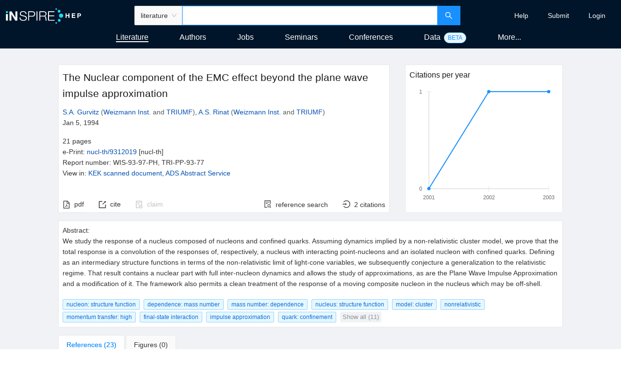

--- FILE ---
content_type: application/javascript
request_url: https://inspirehep.net/static/js/main.e851e112.chunk.js
body_size: 135461
content:
(this["webpackJsonpinspire-next-react"]=this["webpackJsonpinspire-next-react"]||[]).push([[0],{10:function(e,t,n){"use strict";n.d(t,"F",(function(){return a})),n.d(t,"J",(function(){return c})),n.d(t,"a",(function(){return i})),n.d(t,"H",(function(){return s})),n.d(t,"k",(function(){return o})),n.d(t,"G",(function(){return l})),n.d(t,"K",(function(){return u})),n.d(t,"B",(function(){return d})),n.d(t,"I",(function(){return j})),n.d(t,"l",(function(){return b})),n.d(t,"V",(function(){return p})),n.d(t,"Y",(function(){return h})),n.d(t,"X",(function(){return O})),n.d(t,"ab",(function(){return f})),n.d(t,"W",(function(){return g})),n.d(t,"Z",(function(){return m})),n.d(t,"C",(function(){return x})),n.d(t,"D",(function(){return v})),n.d(t,"E",(function(){return y})),n.d(t,"b",(function(){return C})),n.d(t,"g",(function(){return I})),n.d(t,"f",(function(){return S})),n.d(t,"d",(function(){return E})),n.d(t,"e",(function(){return k})),n.d(t,"c",(function(){return w})),n.d(t,"i",(function(){return _})),n.d(t,"h",(function(){return N})),n.d(t,"w",(function(){return R})),n.d(t,"x",(function(){return T})),n.d(t,"y",(function(){return P})),n.d(t,"z",(function(){return L})),n.d(t,"A",(function(){return U})),n.d(t,"L",(function(){return D})),n.d(t,"M",(function(){return F})),n.d(t,"S",(function(){return B})),n.d(t,"Q",(function(){return H})),n.d(t,"N",(function(){return M})),n.d(t,"T",(function(){return z})),n.d(t,"P",(function(){return Q})),n.d(t,"O",(function(){return V})),n.d(t,"R",(function(){return q})),n.d(t,"U",(function(){return J})),n.d(t,"u",(function(){return K})),n.d(t,"m",(function(){return Y})),n.d(t,"n",(function(){return G})),n.d(t,"s",(function(){return Z})),n.d(t,"o",(function(){return W})),n.d(t,"r",(function(){return X})),n.d(t,"t",(function(){return $})),n.d(t,"q",(function(){return ee})),n.d(t,"p",(function(){return te})),n.d(t,"v",(function(){return ne})),n.d(t,"j",(function(){return re}));var r=n(107),a="/",c="/literature",i="/authors",s="/jobs",o="/conferences",l="/institutions",u="/seminars",d="/experiments",j="/journals",b="/data",p="/user",h="".concat(p,"/profile"),O="".concat(p,"/login"),f="".concat(p,"/signup"),g="".concat(O,"/local"),m="".concat(p,"/settings"),x="/holdingpen",v="".concat(x,"/dashboard"),y="".concat(x,"/inspect"),C="/backoffice",I="".concat(C,"/login"),S="".concat(I,"/local"),E="".concat(C).concat(i,"/search"),k="".concat(C).concat(c,"/search"),A=Object(r.a)("BACKOFFICE_URL"),w="".concat(A,"/api"),_="".concat(A,"/accounts/orcid/login/"),N="".concat(w,"/token/"),R="/errors",T="".concat(R,"/401"),P="".concat(R,"/404"),L="".concat(R,"/500"),U="".concat(R,"/network"),D="/submissions",F="".concat(D,"/authors"),B="".concat(D,"/literature"),H="".concat(D,"/jobs"),M="".concat(D,"/conferences"),z="".concat(D,"/seminars"),Q="".concat(D,"/institutions"),V="".concat(D,"/experiments"),q="".concat(D,"/journals"),J="".concat(D,"/success"),K="/editor/record/literature",Y=F,G="/editor/record/authors",Z=H,W="/editor/record/conferences",X="/editor/record/institutions",$="/editor/record/journals",ee="/editor/record/experiments",te="/editor/record/data",ne=z,re="/bibliography-generator"},1037:function(e,t,n){},1038:function(e,t,n){},104:function(e,t,n){"use strict";var r=n(2),a=n.n(r),c=n(322);function i(e){var t=e.min,n=e.max,r=e.render;return Object(c.a)({min:t,max:n})?r():null}i.propTypes={min:a.a.oneOf(["sm","md","lg","xl","xxl"]),max:a.a.oneOf(["xs","sm","md","lg","xl"]),render:a.a.func.isRequired},t.a=i},1040:function(e,t,n){},1041:function(e,t,n){},1044:function(e,t,n){},1045:function(e,t,n){},1046:function(e,t,n){},1047:function(e,t,n){},1049:function(e,t,n){},105:function(e,t,n){"use strict";var r=n(23),a=n(47),c=n(17),i=(n(421),n(251)),s=(n(0),n(1129),n(1)),o=["10","25","50","100","250"],l=function(e){var t=e.page,n=e.total,r=e.pageSize,a=e.onPageChange,c=e.onSizeChange,l=e.hideSizeChange;return Object(s.jsx)(i.a,{className:"__SearchPagination__",hideOnSinglePage:!0,style:{textAlign:"center"},current:t,onChange:a,total:n,pageSize:r,onShowSizeChange:c,pageSizeOptions:o,showSizeChanger:!l,responsive:!0})};l.defaultProps={page:1,pageSize:25};var u=l;t.a=Object(r.c)((function(e,t){var n=t.namespace;return{page:Object(c.d)(e.search.getIn(["namespaces",n,"query","page"])),pageSize:Object(c.d)(e.search.getIn(["namespaces",n,"query","size"])),total:e.search.getIn(["namespaces",n,"total"])}}),(function(e,t){var n=t.namespace;return{onPageChange:function(t){window.scrollTo(0,0),e(Object(a.i)(n,{page:String(t)}))},onSizeChange:function(t,r){window.scrollTo(0,0),e(Object(a.i)(n,{size:r,page:"1"}))}}}))(u)},1050:function(e,t,n){},107:function(e,t,n){"use strict";n.d(t,"a",(function(){return a}));var r=n(151);function a(e){var t=arguments.length>1&&void 0!==arguments[1]?arguments[1]:null;try{return null!=window.CONFIG[e]?window.CONFIG[e]:t}catch(n){return r.a(n),console.error(n),t}}},1076:function(e,t){},1086:function(e,t,n){},1098:function(e,t,n){},1099:function(e,t,n){},1103:function(e,t,n){},1104:function(e,t,n){},1127:function(e,t,n){},1128:function(e,t,n){},1129:function(e,t,n){},1135:function(e,t,n){},114:function(e,t,n){"use strict";n(0);var r=n(17),a=n(1);t.a=function(e){var t=e.children;return Object(a.jsx)(a.Fragment,{children:Object(r.b)(t)})}},1140:function(e,t,n){},1144:function(e,t,n){},1145:function(e,t,n){},1158:function(e,t,n){},118:function(e,t,n){"use strict";var r=n(15),a=n(16),c=n(20),i=n(21),s=n(0),o=n(57),l=n(1),u=function(e){Object(c.a)(n,e);var t=Object(i.a)(n);function n(){return Object(r.a)(this,n),t.apply(this,arguments)}return Object(a.a)(n,[{key:"render",value:function(){var e=this.props,t=e.leftActions,n=e.rightActions,r=e.children;return Object(l.jsx)(o.a,{leftActions:t,rightActions:n,children:r})}}]),n}(s.Component);t.a=u},120:function(e,t,n){"use strict";n.d(t,"g",(function(){return h})),n.d(t,"a",(function(){return O})),n.d(t,"e",(function(){return f})),n.d(t,"f",(function(){return g})),n.d(t,"d",(function(){return m})),n.d(t,"b",(function(){return x})),n.d(t,"c",(function(){return I}));var r=n(19),a=n(30),c=n(136),i=n(7),s=n(10),o=n(17),l=(n(353),n(58)),u=(n(0),n(1));function d(e){return{type:i.uc,payload:e}}function j(e){return{type:i.tc,payload:e}}function b(e){return{type:i.Ac,payload:e}}function p(){return{type:i.vc}}function h(e){return function(){var t=Object(a.a)(Object(r.a)().mark((function t(n,a,c){var s,l,u;return Object(r.a)().wrap((function(t){for(;;)switch(t.prev=t.next){case 0:return n({type:i.Bc}),t.prev=1,t.next=4,c.post("/accounts/signup",e);case 4:s=t.sent,n((r=s.data,{type:i.Cc,payload:r})),t.next=12;break;case 8:t.prev=8,t.t0=t.catch(1),l=Object(o.u)(t.t0),u=l.error,n(b({error:u}));case 12:case"end":return t.stop()}var r}),t,null,[[1,8]])})));return function(e,n,r){return t.apply(this,arguments)}}()}function O(){return function(){var e=Object(a.a)(Object(r.a)().mark((function e(t,n,a){var c;return Object(r.a)().wrap((function(e){for(;;)switch(e.prev=e.next){case 0:return t({type:i.Sb}),e.prev=1,e.next=4,a.get("/accounts/me");case 4:c=e.sent,t(d(c.data)),e.next=11;break;case 8:e.prev=8,e.t0=e.catch(1),t(p());case 11:case"end":return e.stop()}}),e,null,[[1,8]])})));return function(t,n,r){return e.apply(this,arguments)}}()}function f(e){return function(){var t=Object(a.a)(Object(r.a)().mark((function t(n,a,c){var i,s,l;return Object(r.a)().wrap((function(t){for(;;)switch(t.prev=t.next){case 0:return t.prev=0,t.next=3,c.post("/accounts/login",e);case 3:i=t.sent,n(d(i.data)),t.next=11;break;case 7:t.prev=7,t.t0=t.catch(0),s=Object(o.u)(t.t0),l=s.error,n(j({error:l}));case 11:case"end":return t.stop()}}),t,null,[[0,7]])})));return function(e,n,r){return t.apply(this,arguments)}}()}function g(){return function(){var e=Object(a.a)(Object(r.a)().mark((function e(t,n,a){return Object(r.a)().wrap((function(e){for(;;)switch(e.prev=e.next){case 0:return e.prev=0,e.next=3,a.get("/accounts/logout");case 3:t(p()),t(Object(c.e)(s.F)),t(Object(c.c)()),e.next=10;break;case 8:e.prev=8,e.t0=e.catch(0);case 10:case"end":return e.stop()}}),e,null,[[0,8]])})));return function(t,n,r){return e.apply(this,arguments)}}()}function m(){return function(){var e=Object(a.a)(Object(r.a)().mark((function e(t,n,a){return Object(r.a)().wrap((function(e){for(;;)switch(e.prev=e.next){case 0:if(!n().user.get("loggedIn")){e.next=10;break}return e.prev=1,e.next=4,a.get("/accounts/me");case 4:e.next=10;break;case 6:e.prev=6,e.t0=e.catch(1),l.a.error({message:"You are logged out due to inactivity.",duration:null,description:Object(u.jsx)("a",{href:"".concat(s.X),children:"Go to login page."})}),t(p());case 10:case"end":return e.stop()}}),e,null,[[1,6]])})));return function(t,n,r){return e.apply(this,arguments)}}()}function x(e,t){return{type:i.zc,payload:{name:e,value:t}}}function v(e){return{type:i.xc,payload:{value:e}}}function y(e){return{type:i.yc,payload:{value:e}}}function C(e){return{type:i.wc,payload:e}}function I(e){return function(){var t=Object(a.a)(Object(r.a)().mark((function t(n,a,c){var i,s;return Object(r.a)().wrap((function(t){for(;;)switch(t.prev=t.next){case 0:return n(v(e)),t.prev=1,t.next=4,c.put("/accounts/settings/orcid-push",{value:e});case 4:n(y(e)),t.next=11;break;case 7:t.prev=7,t.t0=t.catch(1),i=Object(o.u)(t.t0),s=i.error,n(C({error:s}));case 11:case"end":return t.stop()}}),t,null,[[1,7]])})));return function(e,n,r){return t.apply(this,arguments)}}()}},1242:function(e,t,n){},1247:function(e,t,n){},1258:function(e,t,n){},126:function(e,t,n){"use strict";n.d(t,"c",(function(){return a})),n.d(t,"b",(function(){return c})),n.d(t,"a",(function(){return o}));var r,a,c,i=n(22),s=n(14);!function(e){e.AUTHOR_CREATE="AUTHOR_CREATE",e.AUTHOR_UPDATE="AUTHOR_UPDATE",e.HEP_CREATE="HEP_CREATE",e.HEP_UPDATE="HEP_UPDATE"}(a||(a={})),function(e){e.APPROVAL="approval",e.APPROVAL_CORE_SELECTION="approval_core_selection",e.APPROVAL_FUZZY_MATCHING="approval_fuzzy_matching",e.APPROVAL_MERGE="approval_merge",e.BLOCKED="blocked",e.COMPLETED="completed",e.ERROR="error",e.ERROR_MULTIPLE_EXACT_MATCHES="error_multiple_exact_matches",e.ERROR_VALIDATION="error_validation",e.PROCESSING="processing",e.RUNNING="running"}(c||(c={}));var o=(r={},Object(i.a)(r,a.AUTHOR_CREATE,s.c),Object(i.a)(r,a.AUTHOR_UPDATE,s.c),Object(i.a)(r,a.HEP_CREATE,s.A),Object(i.a)(r,a.HEP_UPDATE,s.A),r)},1260:function(e,t,n){},1261:function(e,t,n){},1263:function(e,t,n){},1264:function(e,t,n){},1265:function(e,t,n){},1266:function(e,t,n){},1269:function(e,t,n){},127:function(e,t,n){"use strict";n.d(t,"d",(function(){return o})),n.d(t,"b",(function(){return l})),n.d(t,"a",(function(){return u})),n.d(t,"c",(function(){return d})),n.d(t,"f",(function(){return j})),n.d(t,"e",(function(){return b}));var r,a=n(22),c="application/x-bibtex",i="application/vnd+inspire.latex.eu+x-latex",s="application/vnd+inspire.latex.us+x-latex",o="text/vnd+inspire.html+html",l=[{value:c,display:"BibTeX"},{value:i,display:"LaTeX (EU)"},{value:s,display:"LaTeX (US)"},{value:o,display:"CV (html)"}],u=(r={},Object(a.a)(r,c,{mimetype:"application/x-bibtex",extension:"bib"}),Object(a.a)(r,i,{mimetype:"application/x-latex",extension:"tex"}),Object(a.a)(r,s,{mimetype:"application/x-latex",extension:"tex"}),Object(a.a)(r,o,{mimetype:"text/html",extension:"html"}),r),d=l.map((function(e){return e.value})),j=1e3,b=250},1270:function(e,t,n){},13:function(e,t,n){"use strict";n.d(t,"c",(function(){return o})),n.d(t,"v",(function(){return l})),n.d(t,"w",(function(){return u})),n.d(t,"s",(function(){return d})),n.d(t,"f",(function(){return j})),n.d(t,"d",(function(){return b})),n.d(t,"e",(function(){return p})),n.d(t,"k",(function(){return h})),n.d(t,"j",(function(){return O})),n.d(t,"n",(function(){return f})),n.d(t,"q",(function(){return g})),n.d(t,"r",(function(){return m})),n.d(t,"C",(function(){return x})),n.d(t,"o",(function(){return v})),n.d(t,"t",(function(){return y})),n.d(t,"u",(function(){return C})),n.d(t,"p",(function(){return I})),n.d(t,"g",(function(){return S})),n.d(t,"x",(function(){return E})),n.d(t,"a",(function(){return k})),n.d(t,"b",(function(){return A})),n.d(t,"l",(function(){return w})),n.d(t,"m",(function(){return _})),n.d(t,"h",(function(){return N})),n.d(t,"i",(function(){return R})),n.d(t,"B",(function(){return T})),n.d(t,"A",(function(){return P})),n.d(t,"y",(function(){return L})),n.d(t,"z",(function(){return U}));var r,a=n(11),c=n(29),i=n(22),s=n(10),o="authors",l="literature",u="literatureReferences",d="jobs",j="authorPublications",b="authorCitations",p="authorData",h="conferenceContributions",O="conferences",f="existingConferences",g="institutions",m="institutionPapers",x="seminars",v="experiments",y="journals",C="journalPapers",I="experimentPapers",S="authorSeminars",E="literatureSeminars",k="assignAuthor",A="assignConference",w="curateReference",_="data",N="backofficeAuthorsSearch",R="backofficeLiteratureSearch",T=[l,o,d,x,O,g,v,y,_],P=[s.J,s.a,s.H,s.K,s.k,s.G,s.B,s.I,s.l,s.d,s.e],L=(r={},Object(i.a)(r,l,s.J),Object(i.a)(r,u,s.J),Object(i.a)(r,j,s.J),Object(i.a)(r,b,s.J),Object(i.a)(r,p,s.l),Object(i.a)(r,h,s.J),Object(i.a)(r,m,s.J),Object(i.a)(r,f,O),Object(i.a)(r,I,s.J),Object(i.a)(r,S,s.K),Object(i.a)(r,E,s.K),Object(i.a)(r,k,s.a),Object(i.a)(r,A,s.k),Object(i.a)(r,w,s.J),Object(i.a)(r,_,s.l),Object(i.a)(r,o,s.a),Object(i.a)(r,d,s.H),Object(i.a)(r,x,s.K),Object(i.a)(r,O,s.k),Object(i.a)(r,g,s.G),Object(i.a)(r,v,s.B),Object(i.a)(r,y,s.I),Object(i.a)(r,C,s.J),Object(i.a)(r,N,s.d),Object(i.a)(r,R,s.e),r),U=Object.entries(L).reduce((function(e,t){var n=Object(c.a)(t,2),r=n[0],s=n[1];return Object(a.a)(Object(a.a)({},e),{},Object(i.a)({},s,r))}),{})},1312:function(e,t,n){},1317:function(e,t,n){},1318:function(e,t,n){},1322:function(e,t,n){},1325:function(e,t,n){},1326:function(e,t,n){"use strict";n.r(t);n(813),n(843);var r=n(68),a=n.n(r),c=n(23),i=n(0),s=n.n(i),o=n(83),l=n(141),u=(n(855),n(1343)),d=n(151),j=n(766);Boolean("localhost"===window.location.hostname||"[::1]"===window.location.hostname||window.location.hostname.match(/^127(?:\.(?:25[0-5]|2[0-4][0-9]|[01]?[0-9][0-9]?)){3}$/));var b,p=n(81),h=n(218),O=n(774),f=n(150),g=n(679),m=n(767),x=n(768),v=n(12),y=n(136),C=n(7),I=n(22),S=n(11),E=n(13),k=n(14),A={sort:"mostrecent",size:"25",page:"1"},w={size:"25",page:"1"},_={size:"10",page:"1"},N={loading:!1,initialTotal:null,total:0,error:null,sortOptions:null,aggregations:{},initialAggregations:{},loadingAggregations:!1,aggregationsError:null,baseQuery:A,query:A,baseAggregationsQuery:{}},R=(b={},Object(I.a)(b,E.v,Object(S.a)({},N)),Object(I.a)(b,E.c,Object(S.a)(Object(S.a)({},N),{},{baseQuery:Object(S.a)(Object(S.a)({},A),{},{sort:"bestmatch"}),query:Object(S.a)(Object(S.a)({},A),{},{sort:"bestmatch"})})),Object(I.a)(b,E.s,Object(S.a)(Object(S.a)({},N),{},{baseQuery:Object(S.a)(Object(S.a)({},A),{},{status:"open"})})),Object(I.a)(b,E.f,Object(S.a)(Object(S.a)({},N),{},{baseQuery:Object(S.a)(Object(S.a)({},A),{},{search_type:"hep-author-publication"}),query:Object(S.a)(Object(S.a)({},A),{},{search_type:"hep-author-publication"}),baseAggregationsQuery:{facet_name:"hep-author-publication"}})),Object(I.a)(b,E.d,Object(S.a)(Object(S.a)({},N),{},{baseAggregationsQuery:{facet_name:"hep-author-citations"}})),Object(I.a)(b,E.e,Object(S.a)({},N)),Object(I.a)(b,E.k,Object(S.a)(Object(S.a)({},N),{},{baseQuery:Object(S.a)(Object(S.a)({},A),{},{doc_type:"conference paper"}),query:Object(S.a)(Object(S.a)({},A),{},{doc_type:"conference paper"}),baseAggregationsQuery:{facet_name:"hep-conference-contribution"}})),Object(I.a)(b,E.j,Object(S.a)(Object(S.a)({},N),{},{baseQuery:Object(S.a)(Object(S.a)({},A),{},{start_date:k.S,sort:"dateasc"}),query:Object(S.a)(Object(S.a)({},A),{},{start_date:k.S,sort:"dateasc"})})),Object(I.a)(b,E.b,Object(S.a)({},N)),Object(I.a)(b,E.l,Object(S.a)({},N)),Object(I.a)(b,E.n,Object(S.a)(Object(S.a)({},N),{},{baseQuery:Object(S.a)(Object(S.a)({},A),{},{start_date:k.R,sort:"dateasc"}),query:Object(S.a)(Object(S.a)({},A),{},{start_date:k.R,sort:"dateasc"})})),Object(I.a)(b,E.a,Object(S.a)({},N)),Object(I.a)(b,E.q,Object(S.a)({},N)),Object(I.a)(b,E.r,Object(S.a)(Object(S.a)({},N),{},{baseAggregationsQuery:{facet_name:"hep-institution-papers"}})),Object(I.a)(b,E.C,Object(S.a)(Object(S.a)({},N),{},{baseQuery:Object(S.a)(Object(S.a)({},A),{},{start_date:k.S,sort:"dateasc"}),query:Object(S.a)(Object(S.a)({},A),{},{start_date:k.S,sort:"dateasc"})})),Object(I.a)(b,E.o,Object(S.a)({},N)),Object(I.a)(b,E.m,Object(S.a)({},N)),Object(I.a)(b,E.p,Object(S.a)(Object(S.a)({},N),{},{baseAggregationsQuery:{facet_name:"hep-experiment-papers"}})),Object(I.a)(b,E.t,Object(S.a)({},N)),Object(I.a)(b,E.u,Object(S.a)(Object(S.a)({},N),{},{baseQuery:Object(S.a)({},A)})),Object(I.a)(b,E.g,Object(S.a)(Object(S.a)({},N),{},{baseQuery:Object(S.a)(Object(S.a)({},A),{},{start_date:k.R,sort:k.n}),query:Object(S.a)(Object(S.a)({},A),{},{start_date:k.R,sort:k.n})})),Object(I.a)(b,E.x,Object(S.a)(Object(S.a)({},N),{},{baseQuery:Object(S.a)(Object(S.a)({},A),{},{start_date:k.R,sort:k.n}),query:Object(S.a)(Object(S.a)({},A),{},{start_date:k.R,sort:k.n})})),Object(I.a)(b,E.w,Object(S.a)(Object(S.a)({},N),{},{baseQuery:w,query:w})),Object(I.a)(b,E.h,Object(S.a)(Object(S.a)({},N),{},{baseQuery:Object(S.a)({},_),query:Object(S.a)({},_)})),Object(I.a)(b,E.i,Object(S.a)(Object(S.a)({},N),{},{baseQuery:Object(S.a)({},_),query:Object(S.a)({},_)})),b),T=n(340),P=n(10),L=Object(v.e)({searchBoxNamespace:E.v,embedded:!1,namespaces:R});var U=function(){var e=arguments.length>0&&void 0!==arguments[0]?arguments[0]:L,t=arguments.length>1?arguments[1]:void 0,n=t.payload||{},r=n.namespace,a=n.searchBoxNamespace,c=n.data,i=n.error,s=n.query,o=n.baseQuery,l=n.baseAggregationsQuery;switch(t.type){case y.b:return e.set("searchBoxNamespace",function(e){var t=e.payload.location;return(E.A.find((function(e){return t.pathname.startsWith(e)}))||P.J).substring(1)}(t));case C.P:return e.set("searchBoxNamespace",a);case C.Tb:var u=T.a[r].persistedQueryParamsDuringNewSearch.reduce((function(t,n){return t.set(n,e.getIn(["namespaces",r,"query",n]))}),Object(v.b)());return e.setIn(["namespaces",r,"initialAggregations"],L.getIn(["namespaces",r,"initialAggregations"])).setIn(["namespaces",r,"initialTotal"],L.getIn(["namespaces",r,"initialTotal"])).setIn(["namespaces",r,"query"],L.getIn(["namespaces",r,"query"]).merge(u));case C.bc:return e.mergeIn(["namespaces",r,"baseQuery"],o).mergeIn(["namespaces",r,"query"],o).mergeIn(["namespaces",r,"baseAggregationsQuery"],l);case C.dc:return e.setIn(["namespaces",r,"query"],L.getIn(["namespaces",r,"query"]));case C.ec:var d=e.getIn(["namespaces",r,"baseQuery"]).merge(e.getIn(["namespaces",r,"query"])).merge(s);return e.setIn(["namespaces",r,"query"],d);case C.fc:return e.setIn(["namespaces",r,"loading"],!0);case C.gc:return null===e.getIn(["namespaces",r,"initialTotal"])&&(e=e.setIn(["namespaces",r,"initialTotal"],c.hits.total)),e.setIn(["namespaces",r,"loading"],!1).setIn(["namespaces",r,"total"],c.hits.total).setIn(["namespaces",r,"sortOptions"],Object(v.e)(c.sort_options)).setIn(["namespaces",r,"results"],Object(v.e)(c.hits.hits)).setIn(["namespaces",r,"error"],L.getIn(["namespaces",r,"error"]));case C.cc:return e.setIn(["namespaces",r,"loading"],!1).setIn(["namespaces",r,"error"],Object(v.e)(i));case C.Zb:return e.setIn(["namespaces",r,"loadingAggregations"],!0);case C.ac:return e.getIn(["namespaces",r,"initialAggregations"]).isEmpty()&&(e=e.setIn(["namespaces",r,"initialAggregations"],Object(v.e)(c.aggregations))),e.setIn(["namespaces",r,"loadingAggregations"],!1).setIn(["namespaces",r,"aggregations"],Object(v.e)(c.aggregations)).setIn(["namespaces",r,"aggregationsError"],L.getIn(["namespaces",r,"aggregationsError"]));case C.Yb:return e.setIn(["namespaces",r,"loadingAggregations"],!1).setIn(["namespaces",r,"aggregationsError"],Object(v.e)(i)).setIn(["namespaces",r,"aggregations"],L.getIn(["namespaces",r,"aggregations"]));case C.Xb:return e.setIn(["namespaces",r],L.getIn(["namespaces",r]));default:return e}},D=Object(v.e)({loading:!1,data:{},error:null}),F=function(e){return e.set("loading",!0)},B=function(e,t){return e.set("loading",!1).set("data",Object(v.e)(t.payload)).set("error",D.get("error"))},H=function(e,t){return e.set("loading",!1).set("error",Object(v.e)(t.payload.error)).set("data",D.get("data"))};function M(e){var t=e.fetchingActionActionType,n=e.fetchSuccessActionType,r=e.fetchErrorActionType;return function(){var e=arguments.length>0&&void 0!==arguments[0]?arguments[0]:D,a=arguments.length>1?arguments[1]:void 0;switch(a.type){case C.W:return D;case t:return F(e);case n:return B(e,a);case r:return H(e,a);default:return e}}}var z=Object(v.e)({loadingReferences:!1,errorReferences:null,references:[],loadingReferencesDiff:!1,errorReferencesDiff:null,referencesDiff:[],totalReferences:0,pageReferences:1,loadingAuthors:!1,errorAuthors:null,authors:[],errorAllAuthors:null,allAuthors:[],supervisors:[],literatureSelection:Object(v.c)(),isAssignDrawerVisible:!1,assignDetailViewDrawerVisible:null,referenceDrawer:null}).merge(D),Q=function(){var e=arguments.length>0&&void 0!==arguments[0]?arguments[0]:z,t=arguments.length>1?arguments[1]:void 0;switch(t.type){case C.W:return z;case C.Lb:return F(e);case C.Rb:return B(e,t);case C.Hb:return H(e,t);case C.Jb:return e.set("loadingReferences",!0).set("pageReferences",Object(v.e)(t.payload));case C.Kb:return e.set("loadingReferences",!1).set("references",Object(v.e)(t.payload.metadata.references)).set("errorReferences",z.get("errorReferences")).set("totalReferences",t.payload.metadata.references_count);case C.Ib:return e.set("loadingReferences",!1).set("errorReferences",Object(v.e)(t.payload.error)).set("references",z.get("references")).set("totalReferences",z.get("totalReferences"));case C.Vb:return e.set("loadingReferencesDiff",!0);case C.Wb:return e.set("loadingReferencesDiff",!1).set("referencesDiff",{previousVersion:Object(v.e)(JSON.parse(t.payload.previous_version)),currentVersion:Object(v.e)(JSON.parse(t.payload.current_version)),referenceId:Object(v.e)(t.payload.reference_index)}).set("errorReferencesDiff",z.get("errorReferences"));case C.Ub:return e.set("loadingReferencesDiff",!1).set("errorReferencesDiff",Object(v.e)(t.payload.error)).set("referencesDiff",z.get("referencesDiff"));case C.Fb:return e.set("loadingAuthors",!0);case C.Gb:return e.set("loadingAuthors",!1).set("authors",Object(v.e)(t.payload.metadata.authors)).set("supervisors",Object(v.e)(t.payload.metadata.supervisors)).set("errorAuthors",z.get("errorAuthors"));case C.Eb:return e.set("loadingAuthors",!1).set("errorAuthors",Object(v.e)(t.payload.error)).set("authors",z.get("authors"));case C.Cb:return e.set("loadingAllAuthors",!0);case C.Db:return e.set("loadingAllAuthors",!1).set("allAuthors",Object(v.e)(t.payload.metadata.authors)).set("errorAllAuthors",z.get("errorAuthors"));case C.Bb:return e.set("loadingAllAuthors",!1).set("errorAllAuthors",Object(v.e)(t.payload.error)).set("allAuthors",z.get("allAuthors"));case C.Mb:return e.set("literatureSelection",Object(v.c)());case C.Ob:return e.set("isAssignDrawerVisible",t.payload.visible);case C.Pb:return e.set("assignLiteratureItemDrawerVisible",t.payload.literatureId);case C.Qb:return e.set("referenceDrawer",t.payload.referenceId);case C.Nb:var n=t.payload,r=n.literatureIds,a=n.selected,c=Object(v.c)(r),i=e.get("literatureSelection"),s=a?i.union(c):i.subtract(c);return e.set("literatureSelection",s);default:return e}},V=Object(v.e)({loading:!1,data:[],error:{}}),q=function(){var e=arguments.length>0&&void 0!==arguments[0]?arguments[0]:V,t=arguments.length>1?arguments[1]:void 0;switch(t.type){case C.hb:return e.set("loading",!0);case C.ib:return e.set("loading",!1).set("error",Object(v.e)({})).set("data",Object(v.e)(t.payload.data));case C.gb:return e.set("loading",!1).set("data",Object(v.e)([])).set("error",Object(v.e)(t.payload.error));default:return e}},J=Object(v.e)({loading:!1,data:{},error:{}}),K=function(){var e=arguments.length>0&&void 0!==arguments[0]?arguments[0]:J,t=arguments.length>1?arguments[1]:void 0;switch(t.type){case C.qb:return e.set("loading",!0);case C.rb:return e.set("loading",!1).set("error",Object(v.e)({})).set("data",Object(v.e)(t.payload));case C.pb:return e.set("loading",!1).set("data",Object(v.e)({})).set("error",Object(v.e)(t.payload.error));default:return e}},Y=n(176),G=Object(v.e)({successData:null,submitError:null,loadingInitialData:!1,initialData:null,initialDataError:null,initialMeta:null}),Z=function(){var e=arguments.length>0&&void 0!==arguments[0]?arguments[0]:G,t=arguments.length>1?arguments[1]:void 0;switch(t.type){case C.oc:return e.set("submitError",G.get("submitError")).set("successData",G.get("successData"));case C.pc:return e.set("successData",Object(v.e)(t.payload));case C.nc:return e.set("submitError",Object(v.e)(t.payload.error));case C.nb:return e.set("loadingInitialData",!0);case C.ob:return e.set("loadingInitialData",!1).set("initialData",Object(v.e)(t.payload.data)).set("initialMeta",Object(v.e)(t.payload.meta)).set("initialDataError",G.get("initialDataError"));case C.mb:return e.set("loadingInitialData",!1).set("initialDataError",Object(v.e)(t.payload.error)).set("initialData",G.get("initialData")).set("initialMeta",G.get("initialMeta"));default:return e}},W=Object(v.e)({loadingCitationSummary:!1,citationSummary:null,errorCitationSummary:null,loadingCitationsByYear:!1,byYear:{},errorCitationsByYear:null}),X=function(){var e=arguments.length>0&&void 0!==arguments[0]?arguments[0]:W,t=arguments.length>1?arguments[1]:void 0;switch(t.type){case C.U:return e.set("loadingCitationSummary",!0);case C.V:return e.set("loadingCitationSummary",!1).set("errorCitationSummary",W.get("errorCitationSummary")).set("citationSummary",Object(v.e)(t.payload.aggregations.citation_summary));case C.T:return e.set("loadingCitationSummary",!1).set("errorCitationSummary",Object(v.e)(t.payload.error)).set("citationSummary",W.get("citationSummary"));case C.R:return e.set("loadingCitationsByYear",!0);case C.S:return e.set("loadingCitationsByYear",!1).set("byYear",Object(v.e)(t.payload.aggregations.citations_by_year.value)).set("errorCitationsByYear",W.get("errorCitationsByYear"));case C.Q:return e.set("loadingCitationsByYear",!1).set("byYear",W.get("byYear")).set("errorCitationsByYear",Object(v.e)(t.payload.error));default:return e}},$=Object(v.b)({publicationSelection:Object(v.c)(),isAssignDrawerVisible:!1,publicationSelectionClaimed:Object(v.c)(),publicationSelectionUnclaimed:Object(v.c)(),publicationSelectionCanNotClaim:Object(v.c)()}).merge(D),ee=function(){var e=arguments.length>0&&void 0!==arguments[0]?arguments[0]:$,t=arguments.length>1?arguments[1]:void 0;switch(t.type){case C.W:return $;case C.h:return F(e);case C.j:return B(e,t);case C.a:return H(e,t);case C.f:var n=t.payload,r=n.publicationIds,a=n.selected,c=Object(v.c)(r),i=e.get("publicationSelection"),s=a?i.union(c):i.subtract(c);return e.set("publicationSelection",s);case C.e:return e.set("publicationSelection",Object(v.c)());case C.i:return e.set("isAssignDrawerVisible",t.payload.visible);case C.d:var o=Object(v.c)(t.payload.papersIds),l=e.get("publicationSelectionClaimed"),u=t.payload.selected?l.union(o):l.subtract(o);return e.set("publicationSelectionClaimed",u);case C.b:return e.set("publicationSelectionClaimed",Object(v.c)());case C.g:var d=Object(v.c)(t.payload.papersIds),j=e.get("publicationSelectionUnclaimed"),b=t.payload.selected?j.union(d):j.subtract(d);return e.set("publicationSelectionUnclaimed",b);case C.c:return e.set("publicationSelectionUnclaimed",Object(v.c)());default:return e}},te=M({fetchingActionActionType:C.wb,fetchSuccessActionType:C.xb,fetchErrorActionType:C.vb}),ne=M({fetchingActionActionType:C.Y,fetchSuccessActionType:C.Z,fetchErrorActionType:C.X}),re=M({fetchingActionActionType:C.tb,fetchSuccessActionType:C.ub,fetchErrorActionType:C.sb}),ae=Object(v.e)({loadingAuthors:!1,errorAuthors:null,authors:[]}).merge(D),ce=function(){var e=arguments.length>0&&void 0!==arguments[0]?arguments[0]:ae,t=arguments.length>1?arguments[1]:void 0;switch(t.type){case C.W:return ae;case C.eb:return F(e);case C.fb:return B(e,t);case C.db:return H(e,t);case C.bb:return e.set("loadingAuthors",!0);case C.cb:return e.set("loadingAuthors",!1).set("authors",Object(v.e)(t.payload.metadata.authors)).set("supervisors",Object(v.e)(t.payload.metadata.supervisors)).set("errorAuthors",ae.get("errorAuthors"));case C.ab:return e.set("loadingAuthors",!1).set("errorAuthors",Object(v.e)(t.payload.error)).set("authors",ae.get("authors"));default:return e}},ie=M({fetchingActionActionType:C.ic,fetchSuccessActionType:C.jc,fetchErrorActionType:C.hc}),se=M({fetchingActionActionType:C.kb,fetchSuccessActionType:C.lb,fetchErrorActionType:C.jb}),oe=M({fetchingActionActionType:C.zb,fetchSuccessActionType:C.Ab,fetchErrorActionType:C.yb}),le=Object(v.e)({loading:!1,data:null,citationErrors:null,error:null}),ue=function(){var e=arguments.length>0&&void 0!==arguments[0]?arguments[0]:le,t=arguments.length>1?arguments[1]:void 0,n=t.payload||{},r=n.data,a=n.error,c=n.errors;switch(t.type){case C.N:return e.set("loading",!0).set("data",le.get("data")).set("citationErrors",le.get("citationErrors")).set("error",le.get("error"));case C.O:return e.set("loading",!1).set("data",Object(v.e)(r)).set("citationErrors",Object(v.e)(c));case C.M:return e.set("loading",!1).set("error",Object(v.e)(a));default:return e}},de=Object(v.e)({changeEmailError:null,changeEmailRequest:!1}),je=function(){var e=arguments.length>0&&void 0!==arguments[0]?arguments[0]:de,t=arguments.length>1?arguments[1]:void 0;switch(t.type){case C.lc:return e.set("changeEmailRequest",!0).set("changeEmailError",de.get("changeEmailError"));case C.kc:return e.set("changeEmailRequest",!1).set("changeEmailError",Object(v.e)(t.payload.error));case C.mc:return e.setIn(["data","email"],t.payload.value).set("changeEmailError",de.get("changeEmailError")).set("changeEmailRequest",!1);default:return e}},be=Object(v.e)({closedBannersById:{},guideModalVisibility:null,excludeSelfCitations:!1,referenceListActiveElement:null}),pe=function(){var e=arguments.length>0&&void 0!==arguments[0]?arguments[0]:be,t=arguments.length>1?arguments[1]:void 0;switch(t.type){case C.rc:return e.setIn(["closedBannersById",t.payload.id],!0);case C.qc:return e.set("guideModalVisibility",t.payload.visibility);case C.sc:return e.set("referenceListActiveElement",t.payload.element);default:return e}},he=Object(v.e)({loggedIn:!1,query:{page:1,size:10,ordering:"-_updated_at"},searchResults:[],totalResults:0,loading:!1,author:[],literature:[],facets:[],actionInProgress:!1,dashboard:{loading:!1,facets:{authors:{},literature:{}}}}),Oe=function(){var e=arguments.length>0&&void 0!==arguments[0]?arguments[0]:he,t=arguments.length>1?arguments[1]:void 0;switch(t.type){case C.z:case C.B:case C.A:case C.D:return he;case C.C:return e.set("loggedIn",!0);case C.K:return e.set("loading",!0);case C.H:return e.set("loading",!1).set("searchResults",he.get("searchResults")).set("totalResults",he.get("totalResults")).set("facets",he.get("facets"));case C.L:return e.set("loading",!1).set("searchResults",Object(v.e)(t.payload.data.results)).set("totalResults",t.payload.data.count).set("facets",Object(v.e)(t.payload.data.facets));case C.o:return e.set("loading",!0);case C.n:return e.set("loading",!1).set("author",he.get("author"));case C.p:return e.set("loading",!1).set("author",Object(v.e)(t.payload.data));case C.x:return e.set("loading",!0);case C.w:return e.set("loading",!1).set("literature",he.get("literature"));case C.y:return e.set("loading",!1).set("literature",Object(v.e)(t.payload.data));case C.J:return e.set("query",Object(v.e)(t.payload));case C.I:return e.set("query",Object(v.e)({page:1,size:10}));case C.F:return e.set("actionInProgress",Object(v.e)(t.payload.type));case C.G:case C.E:return e.set("actionInProgress",!1);case C.r:return e.set("loading",!0);case C.s:return e.set("author",he.get("author")).set("loading",!1);case C.q:return e.set("loading",!1);case C.l:return e.set("dashboard",{loading:!0});case C.m:return e.setIn(["dashboard","facets","authors"],Object(v.e)(t.payload)).setIn(["dashboard","loading"],!1);case C.k:return e.set("dashboard",he.get("dashboard"));case C.u:return e.set("dashboard",{loading:!0});case C.v:return e.setIn(["dashboard","facets","literature"],Object(v.e)(t.payload)).setIn(["dashboard","loading"],!1);case C.t:return e.set("dashboard",he.get("dashboard"));default:return e}};var fe=[{name:"ui",initialState:be},{name:"user",initialState:Y.e},{name:"search",initialState:L,statePath:["namespaces",E.w,"query","size"]},{name:"search",initialState:L,statePath:["namespaces",E.v,"query","size"]},{name:"backoffice",initialState:he}],ge=n(87),me=n(121),xe=P.F,ve=n(19),ye=n(30),Ce=n(149);function Ie(e,t){var n="";return null!=t&&(n=".".concat(t.join("."))),"state.".concat(e).concat(n)}var Se=n(153),Ee=n(47),ke=n(17),Ae=[E.y[E.h],E.y[E.i]],we=[E.v,E.m],_e=new RegExp("/\\d+");function Ne(e){return E.A.some((function(t){return e.pathname.startsWith(t)}))&&!_e.test(e.pathname)}function Re(e,t){return e.startsWith("ui-")?void 0:t}var Te=n(120),Pe=O.a.withExtraArgument(ge.b),Le=Object(f.a)(),Ue=Object(g.a)(Le),De=[Ue,function(){return function(e){return function(t){if(t.type===y.b){var n=t.payload.location;n.query=Object(me.parse)(n.search.substring(1))}return e(t)}}},function(){return function(e){return function(t){if(t.type===y.b){var n=t.payload.location;n.previousUrl=xe;var r=n.pathname,a=n.search;xe="".concat(r).concat(a)}return e(t)}}},function(){var e=function(){var e=Object(ye.a)(Object(ve.a)().mark((function e(t){return Object(ve.a)().wrap((function(e){for(;;)switch(e.prev=e.next){case 0:fe.forEach((function(e){var n=e.name,r=e.statePath,a=Ie(n,r);if(null==r)Ce.a.set(a,t[n].toJS());else{var c=t[n].getIn(r);Object(v.f)(c)&&(c=c.toJS()),Ce.a.set(a,c)}}));case 1:case"end":return e.stop()}}),e)})));return function(t){return e.apply(this,arguments)}}();return function(t){var n=t.getState;return function(t){return function(r){var a=t(r);return e(n()),a}}}}(),function(e){var t=e.getState,n=e.dispatch;return function(e){return function(r){if(r.type===y.b&&r.payload){var a=t().router.location||{},c=e(r);return r.payload.location.pathname!==a.pathname&&n({type:C.W,payload:{cause:"LOCATION_REALLY_CHANGED"}}),c}return e(r)}}},function(){return function(e){return function(t){var n=t.meta;if(n&&n.redirectableError){var r=t.payload.error;400===r.status&&window.location.assign("".concat(P.w,"/500")),window.location.assign("".concat(P.w,"/").concat(r.status))}return e(t)}}},function(e){var t=e.getState;return function(e){return function(n){var r=e(n);if(n.type===C.uc){var a=t().user.getIn(["data","roles"]);Object(Se.d)(a)}return r}}},Pe,function(e){var t=e.dispatch,n=e.getState;return function(e){return function(r){if(r.type===y.b){var a=n().router.location,c=r.payload.location,i=function(e){return Ae.includes(e)?E.z[e]:Object(ke.o)(e)},s=i(a.pathname),o=i(c.pathname),l=e(r);if(a.pathname!==c.pathname&&Ne(a)&&(t(Object(Ee.e)(s)),we.includes(o)&&t(Object(Ee.b)(o))),Ne(c))if(r.payload.isFirstRendering||!function(e,t){var n=t.search,r=t.router.location,a=n.getIn(["namespaces",e,"query"]).toJS();return Object(me.stringify)(a,{indices:!1,filter:Re})===Object(me.stringify)(r.query,{indices:!1,filter:Re})}(o,n())){a.pathname===c.pathname&&"POP"===r.payload.action&&(we.includes(o)?t(Object(Ee.b)(o,!0)):t(Object(Ee.h)(o)));var u=c.query;t(Object(Ee.i)(o,u,!0))}return l}return e(r)}}},function(e){var t=e.dispatch;return function(e){return function(n){n.type===C.nc&&(401===n.payload.status&&t(Object(Te.f)()));return e(n)}}}],Fe=([].concat(De,[Object(m.createLogger)()]),function(){return h.applyMiddleware.apply(void 0,De)});n(680);var Be=n(383),He=n(507),Me=n.n(He),ze=(n(989),n(43),n(8)),Qe=(n(46),n(6)),Ve=n(29),qe=n(775),Je=n(3),Ke=n.n(Je),Ye=(n(806),n(693)),Ge=(n(227),n(159)),Ze=n(1346),We=(n(996),n(198)),Xe=n(1),$e=E.B.map((function(e){return{value:e}})),et=function(e){var t=e.searchScopeName,n=e.onSearchScopeChange;return Object(Xe.jsx)(We.a,{listHeight:400,popupClassName:"header-dropdown",onChange:n,value:t,options:$e})},tt=Object(c.c)((function(e){return{searchScopeName:e.search.get("searchBoxNamespace")}}),(function(e){return{onSearchScopeChange:function(t){e(Object(Ee.a)(t))}}}))(et),nt=n(15),rt=n(16),at=function(){function e(t,n){Object(nt.a)(this,e),this.capacity=n,this.values=[],this.valueToIndex=new Map,t&&t.forEach(this.add.bind(this))}return Object(rt.a)(e,[{key:"filter",value:function(e){return this.values.filter(e)}},{key:"add",value:function(e){this.valueToIndex.has(e)?this.remove(e):this.values.length>=this.capacity&&this.removeFirst(),this.values.push(e),this.valueToIndex.set(e,this.values.length-1)}},{key:"remove",value:function(e){var t=this.valueToIndex.get(e);this.values.splice(t,1),this.valueToIndex.delete(e)}},{key:"removeFirst",value:function(){var e=this.values.shift();this.valueToIndex.delete(e)}},{key:"toJSON",value:function(){return this.values}}]),e}(),ct="search-box-history",it=25;function st(e){"requestIdleCallback"in window?window.requestIdleCallback((function(){e()}),{timeout:1e4}):e()}var ot,lt=n(51),ut={};ot=function(e){ut=e},st(Object(ye.a)(Object(ve.a)().mark((function e(){var t,n;return Object(ve.a)().wrap((function(e){for(;;)switch(e.prev=e.next){case 0:return e.next=2,Ce.a.get(ct);case 2:if(e.t0=e.sent,e.t0){e.next=5;break}e.t0={};case 5:t=e.t0,n={},E.B.forEach((function(e){n[e]=new at(t[e],it)})),ot(n);case 9:case"end":return e.stop()}}),e)}))));var dt=function(e){var t=e.value,n=e.placeholder,r=e.onSearch,a=e.namespace,c=e.className,s=Object(i.useState)(t),o=Object(Ve.a)(s,2),l=o[0],u=o[1],d=Object(i.useState)([]),j=Object(Ve.a)(d,2),b=j[0],p=j[1],h=Object(i.useState)(!1),O=Object(Ve.a)(h,2),f=O[0],g=O[1];Object(i.useEffect)((function(){u(null!=t?t:"")}),[t]);var m=Object(i.useCallback)((function(e){var t=e.target.value;u(t);var n=ut[a];if(t&&ut[a]){var r=n.filter((function(e){return e.includes(t)})).map((function(e){return{value:e,label:Object(Xe.jsx)(lt.a,{icon:Object(Xe.jsx)(Ze.a,{}),text:e})}}));p(r)}else p([])}),[a]),x=Object(i.useCallback)((function(){g(!0)}),[]),v=Object(i.useCallback)((function(e){u(e),g(!0)}),[]);return Object(i.useEffect)((function(){var e;f&&(r(a,l),l&&(ut[a].add(l.trim()),e=ut,st(Object(ye.a)(Object(ve.a)().mark((function t(){return Object(ve.a)().wrap((function(t){for(;;)switch(t.prev=t.next){case 0:return t.next=2,Ce.a.set(ct,e);case 2:case"end":return t.stop()}}),t)}))))),g(!1),p([]))}),[f]),Object(Xe.jsx)(Xe.Fragment,{children:Object(Xe.jsxs)("span",{"data-testid":"searchbox",className:Ke()("__SearchBox__ ant-input-group",c),children:[Object(Xe.jsx)("span",{className:"ant-input-group-addon",children:Object(Xe.jsx)(tt,{})}),Object(Xe.jsx)(Ye.a,{autoFocus:!0,popupClassName:"header-dropdown",className:"autocomplete",value:l,dropdownMatchSelectWidth:!0,options:b,onSelect:v,children:Object(Xe.jsx)(Ge.a.Search,{"data-test-id":"search-box-input","data-testid":"search-box-input",placeholder:n,size:"large",enterButton:!0,onChange:m,onSearch:x})})]})})},jt=n(259);function bt(e){var t=e.pidType,n=e.fetchingActionActionType,r=e.fetchSuccessActionType,a=e.fetchErrorActionType,c=e.requestOptions,i=void 0===c?ge.a:c,s=function(e){return{type:n,payload:{recordId:e}}},o=function(e){return{type:a,payload:e,meta:{redirectableError:!0}}};return function(e){return function(){var a=Object(ye.a)(Object(ve.a)().mark((function a(c,l,u){var d,j,b,p,h,O;return Object(ve.a)().wrap((function(a){for(;;)switch(a.prev=a.next){case 0:return c(s(e)),a.prev=1,a.next=4,u.get("/".concat(t,"/").concat(e),i,n);case 4:d=a.sent,(j=d.request.responseURL).endsWith(e)?c((l=d.data,{type:r,payload:l})):(b=j.split("/"),p=b[b.length-1],c(Object(y.f)("/".concat(t,"/").concat(p)))),a.next=12;break;case 9:a.prev=9,a.t0=a.catch(1),Object(ge.c)(a.t0)||(h=Object(ke.u)(a.t0),O=h.error,c(o({error:O})));case 12:case"end":return a.stop()}var l}),a,null,[[1,9]])})));return function(e,t,n){return a.apply(this,arguments)}}()}}n(353);var pt=n(58),ht=n(38),Ot="assigning-conferences-notification",ft="assigning-notification",gt="curation-notification";function mt(e){pt.a.info({key:e,message:"Assigning...",description:"We are processing your request",duration:null})}function xt(e){pt.a.close(e),pt.a.error({className:"super-zindex",message:"Error!",description:"Something went wrong."})}function vt(e){var t=e.conferenceId,n=e.conferenceTitle,r=e.papers;pt.a.close(Ot),pt.a.success({message:"Assignment Successful!",duration:null,description:Object(Xe.jsxs)("span",{children:[r.size," selected ",Object(ke.z)("paper",r.size)," ","assigned to"," ",Object(Xe.jsx)(ht.a,{href:"".concat(P.k,"/").concat(t),children:n})]})})}function yt(){pt.a.close(ft),pt.a.success({message:"Assignment Successful!",duration:null,description:"1 paper added to your profile"})}function Ct(e){pt.a.close(e),pt.a.error({className:"super-zindex",message:"Assignment Error!",description:Object(Xe.jsxs)("span",{children:["This paper cannot be claimed automatically. Please"," ",Object(Xe.jsx)("a",{href:"https://help.inspirehep.net/knowledge-base/contact-us",target:"_blank",children:"contact us"})]})})}function It(e){pt.a.close(e),pt.a.error({className:"super-zindex",message:"Assignment Error!",description:"Something went wrong."})}function St(e){var t=e.papers;pt.a.success({message:"Export successful!",duration:null,description:Object(Xe.jsxs)("span",{children:[t.size," selected papers exported to CDS."]})})}var Et="assigning-notification",kt=function(e,t){return"".concat(e>1?"All ":"").concat(e," selected ").concat(Object(ke.z)("paper",e)," will be ").concat(t," your profile.")},At=function(e,t){return"".concat(t," ").concat(Object(ke.z)("paper",t)," will be claimed to your profile. ").concat(e," ").concat(Object(ke.z)("paper",e)," can not be claimed.")};function wt(){pt.a.info({key:Et,message:"Claiming...",description:"We are processing your request",duration:null})}function _t(e){var t=e.from,n=e.to,r=e.literatureIds;pt.a.close(Et),pt.a.success({message:"Processing request...",duration:null,description:Object(Xe.jsxs)("span",{"data-test-id":"claim-notification-description",children:["Selected papers (",r.join(", "),") will be moved from"," ",Object(Xe.jsx)(ht.a,{href:"".concat(P.a,"/").concat(t),children:t})," ","to"," ",Object(Xe.jsx)(ht.a,{href:"".concat(P.a,"/").concat(n),children:n}),"."]})})}function Nt(e){var t=e.numberOfClaimedPapers,n=e.numberOfUnclaimedPapers,r=0===t?kt(n,"claimed to"):At(t,n);pt.a.close(Et),pt.a.success({message:r,duration:null})}function Rt(e){var t=kt(e,"removed from");pt.a.close(Et),pt.a.success({message:t,duration:null})}function Tt(e){var t=kt(e,"moved to");pt.a.close(Et),pt.a.success({message:t,duration:null})}function Pt(){pt.a.close(Et),pt.a.success({message:"Some claims will be reviewed by our staff for approval.",duration:null})}function Lt(){pt.a.close(Et),pt.a.error({className:"super-zindex",message:"Claim Error!",description:"Something went wrong."})}var Ut=n(160);function Dt(e){return{type:C.qc,payload:{visibility:e}}}function Ft(e){return{type:C.sc,payload:{element:e}}}function Bt(e){return{type:C.Jb,payload:e.page}}function Ht(e){return{type:C.Ib,payload:e}}function Mt(e){return{type:C.Ub,payload:e}}var zt=bt({pidType:k.A,fetchingActionActionType:C.Lb,fetchSuccessActionType:C.Rb,fetchErrorActionType:C.Hb});function Qt(e){var t=arguments.length>1&&void 0!==arguments[1]?arguments[1]:{};return function(){var n=Object(ye.a)(Object(ve.a)().mark((function n(r,a,c){var i,s,o,l,u;return Object(ve.a)().wrap((function(n){for(;;)switch(n.prev=n.next){case 0:return i=Object(S.a)(Object(S.a)({},{size:a().search.getIn(["namespaces",E.w,"query","size"])}),t),r(Bt(i)),s=Object(me.stringify)(i,{indices:!1}),n.prev=3,n.next=6,c.get("/literature/".concat(e,"/references?").concat(s),{},"literature-references-detail");case 6:o=n.sent,r((d=o.data,{type:C.Kb,payload:d})),r(Object(Ee.i)(E.w,i)),n.next=14;break;case 11:n.prev=11,n.t0=n.catch(3),Object(ge.c)(n.t0)||(l=Object(ke.u)(n.t0),u=l.error,r(Ht({error:u})));case 14:case"end":return n.stop()}var d}),n,null,[[3,11]])})));return function(e,t,r){return n.apply(this,arguments)}}()}function Vt(e){return function(){var t=Object(ye.a)(Object(ve.a)().mark((function t(n,r,a){var c,i,s;return Object(ve.a)().wrap((function(t){for(;;)switch(t.prev=t.next){case 0:return n({type:C.Fb}),t.prev=1,t.next=4,a.get("/literature/".concat(e,"/authors"),{},"literature-authors-detail");case 4:c=t.sent,n((o=c.data,{type:C.Gb,payload:o})),t.next=11;break;case 8:t.prev=8,t.t0=t.catch(1),Object(ge.c)(t.t0)||(i=Object(ke.u)(t.t0),s=i.error,n((r={error:s},{type:C.Eb,payload:r})));case 11:case"end":return t.stop()}var r,o}),t,null,[[1,8]])})));return function(e,n,r){return t.apply(this,arguments)}}()}function qt(e){return function(){var t=Object(ye.a)(Object(ve.a)().mark((function t(n,r,a){var c,i,s;return Object(ve.a)().wrap((function(t){for(;;)switch(t.prev=t.next){case 0:return n({type:C.Cb}),t.prev=1,t.next=4,a.get("/literature/".concat(e,"?field=authors"));case 4:c=t.sent,n((o=c.data,{type:C.Db,payload:o})),t.next=11;break;case 8:t.prev=8,t.t0=t.catch(1),Object(ge.c)(t.t0)||(i=Object(ke.u)(t.t0),s=i.error,n((r={error:s},{type:C.Bb,payload:r})),It(ft));case 11:case"end":return t.stop()}var r,o}),t,null,[[1,8]])})));return function(e,n,r){return t.apply(this,arguments)}}()}function Jt(e,t){return{type:C.Nb,payload:{literatureIds:e,selected:t}}}function Kt(){return{type:C.Mb}}function Yt(e){return{type:C.Ob,payload:{visible:e}}}function Gt(e){return{type:C.Pb,payload:{literatureId:e}}}function Zt(e){return{type:C.Qb,payload:{referenceId:e}}}function Wt(e){var t=e.from,n=e.to,r=e.literatureId;return function(){var e=Object(ye.a)(Object(ve.a)().mark((function e(a,c,i){var s;return Object(ve.a)().wrap((function(e){for(;;)switch(e.prev=e.next){case 0:return e.prev=0,mt(ft),e.next=4,i.post("/assign/literature/assign",{from_author_recid:t,to_author_recid:n,literature_ids:[r]});case 4:s=e.sent,s.data&&yt(),e.next=12;break;case 9:e.prev=9,e.t0=e.catch(0),It(ft);case 12:case"end":return e.stop()}}),e,null,[[0,9]])})));return function(t,n,r){return e.apply(this,arguments)}}()}function Xt(e){var t=e.from,n=e.to,r=e.literatureId;return function(){var e=Object(ye.a)(Object(ve.a)().mark((function e(a,c,i){var s,o;return Object(ve.a)().wrap((function(e){for(;;)switch(e.prev=e.next){case 0:return e.prev=0,mt(ft),e.next=4,i.post("/assign/literature/assign-different-profile",{from_author_recid:t,to_author_recid:n,literature_ids:[r]});case 4:s=e.sent,(o=s.data)&&"Success"===o.message&&!Object.prototype.hasOwnProperty.call(o,"created_rt_ticket")?(yt(),a(Gt(null))):o&&"Success"===o.message&&Object.prototype.hasOwnProperty.call(o,"created_rt_ticket")?(Pt(),a(Gt(null))):Ct(ft),e.next=12;break;case 9:e.prev=9,e.t0=e.catch(0),Ct(ft);case 12:case"end":return e.stop()}}),e,null,[[0,9]])})));return function(t,n,r){return e.apply(this,arguments)}}()}var $t=n(261),en=n(219),tn=n(107),nn=Object(c.c)((function(e){return{value:e.search.getIn(["namespaces",e.search.get("searchBoxNamespace"),"query","q"]),namespace:e.search.get("searchBoxNamespace")}}),(function(e){return{onSearch:function(t,n){var r;t!==E.v?e(Object(jt.a)((r={},Object(I.a)(r,$t.a,void 0),Object(I.a)(r,en.a,void 0),r))):(e(Kt()),Object(tn.a)("QUERY_AI_ON_SEARCH_FEATURE_FLAG")&&e(Object(Ee.f)(n)));e(Object(Ee.i)(t,{q:n}))}}}))(dt),rn=(n(1038),n(27)),an=(n(694),["title","titleId"]);function cn(){return cn=Object.assign?Object.assign.bind():function(e){for(var t=1;t<arguments.length;t++){var n=arguments[t];for(var r in n)Object.prototype.hasOwnProperty.call(n,r)&&(e[r]=n[r])}return e},cn.apply(this,arguments)}function sn(e,t){if(null==e)return{};var n,r,a=function(e,t){if(null==e)return{};var n,r,a={},c=Object.keys(e);for(r=0;r<c.length;r++)n=c[r],t.indexOf(n)>=0||(a[n]=e[n]);return a}(e,t);if(Object.getOwnPropertySymbols){var c=Object.getOwnPropertySymbols(e);for(r=0;r<c.length;r++)n=c[r],t.indexOf(n)>=0||Object.prototype.propertyIsEnumerable.call(e,n)&&(a[n]=e[n])}return a}function on(e,t){var n=e.title,r=e.titleId,a=sn(e,an);return i.createElement("svg",cn({xmlns:"http://www.w3.org/2000/svg",viewBox:"0 0 586.6 121.43",ref:t,"aria-labelledby":r},a),void 0===n?i.createElement("title",{id:r},"INSPIRE Logo"):n?i.createElement("title",{id:r},n):null,i.createElement("g",{id:"a6fb781a-4c72-46a0-8d89-3b1f0fcbbe9c","data-name":"Layer 2"},i.createElement("g",{id:"e1c378a5-8f35-4d70-8835-2efb9d50a678","data-name":"Calque 1"},i.createElement("path",{d:"M474,40v13.7h14.45V40h7.85v35.7h-7.85V60.34H474v15.4h-7.85V40Z",style:{fill:"#fff"}}),i.createElement("path",{d:"M541.35,40v6.6H522.5v7.65h17.3v6.1H522.5v8.75h19.25v6.6h-27.1V40Z",style:{fill:"#fff"}}),i.createElement("path",{d:"M574.25,40a14.89,14.89,0,0,1,5.7,1,10.75,10.75,0,0,1,3.82,2.57,10,10,0,0,1,2.15,3.65,13.56,13.56,0,0,1,0,8.48,9.86,9.86,0,0,1-2.15,3.67A10.64,10.64,0,0,1,580,62a14.9,14.9,0,0,1-5.7,1H566v12.8h-7.85V40Zm-2.15,16.8a15.74,15.74,0,0,0,2.6-.2,6.11,6.11,0,0,0,2.2-.77,4.27,4.27,0,0,0,1.52-1.63,6.81,6.81,0,0,0,0-5.5,4.17,4.17,0,0,0-1.52-1.62,6.12,6.12,0,0,0-2.2-.78,16.91,16.91,0,0,0-2.6-.2H566v10.7Z",style:{fill:"#fff"}}),i.createElement("circle",{cx:431.31,cy:57.95,r:16.47,style:{fill:"#24d6ff"}}),i.createElement("circle",{cx:416.82,cy:94.84,r:10.38,style:{fill:"#24d6ff"}}),i.createElement("circle",{cx:415.51,cy:23.7,r:10.38,style:{fill:"#24d6ff"}}),i.createElement("path",{d:"M392.89,12.44a6.22,6.22,0,1,0-6.22-6.22A6.23,6.23,0,0,0,392.89,12.44Z",style:{fill:"#24d6ff"}}),i.createElement("path",{d:"M393.1,109a6.22,6.22,0,1,0,6.22,6.22A6.23,6.23,0,0,0,393.1,109Z",style:{fill:"#24d6ff"}}),i.createElement("path",{d:"M115.85,82.19a15.33,15.33,0,0,0,5,6,21,21,0,0,0,7.58,3.2,43,43,0,0,0,9.37,1,26.63,26.63,0,0,0,6.21-.81,21.71,21.71,0,0,0,6.26-2.6,15.87,15.87,0,0,0,4.83-4.58,11.59,11.59,0,0,0,1.94-6.77,9.88,9.88,0,0,0-1.38-5.29,12.54,12.54,0,0,0-3.56-3.77,20.8,20.8,0,0,0-4.83-2.49,47.07,47.07,0,0,0-5.2-1.58l-16.18-4a46.78,46.78,0,0,1-6.16-2,17.55,17.55,0,0,1-5.24-3.25,15.46,15.46,0,0,1-3.62-5A17.18,17.18,0,0,1,109.54,43a23.08,23.08,0,0,1,1-6.21,17.32,17.32,0,0,1,3.82-6.72,22.18,22.18,0,0,1,7.68-5.34,30.79,30.79,0,0,1,12.52-2.19A36.48,36.48,0,0,1,144.86,24a25.25,25.25,0,0,1,8.55,4.27,20.59,20.59,0,0,1,8.05,16.9h-6.93a16.77,16.77,0,0,0-1.88-7.28,16.22,16.22,0,0,0-4.38-5.19,19.27,19.27,0,0,0-6.21-3.16,25.28,25.28,0,0,0-7.38-1.07,30.46,30.46,0,0,0-6.87.77,17.23,17.23,0,0,0-5.8,2.44,12.72,12.72,0,0,0-4,4.43,13.87,13.87,0,0,0-1.53,6.82,10.48,10.48,0,0,0,.87,4.43,9.25,9.25,0,0,0,2.39,3.2,12.46,12.46,0,0,0,3.51,2.14A26.12,26.12,0,0,0,127.46,54l17.71,4.37a50.62,50.62,0,0,1,7.28,2.5,24,24,0,0,1,6,3.66,15.39,15.39,0,0,1,4.07,5.35A17.78,17.78,0,0,1,164,77.51a27.52,27.52,0,0,1-.25,3.26,16.14,16.14,0,0,1-1.23,4.32,21.57,21.57,0,0,1-2.74,4.64A17.44,17.44,0,0,1,154.89,94a28.15,28.15,0,0,1-7.69,3,44.85,44.85,0,0,1-11,1.17A46,46,0,0,1,124.3,96.7a25.77,25.77,0,0,1-9.36-4.53,20,20,0,0,1-6-7.84,25.74,25.74,0,0,1-1.78-11.5h6.92A20.43,20.43,0,0,0,115.85,82.19Z",style:{fill:"#fff"}}),i.createElement("path",{d:"M207.26,24.07a26.88,26.88,0,0,1,8.86,1.37,18.79,18.79,0,0,1,6.82,4.07,18.06,18.06,0,0,1,4.38,6.57,23.86,23.86,0,0,1,1.52,8.75,23.88,23.88,0,0,1-1.52,8.76,17.93,17.93,0,0,1-4.38,6.56,18.67,18.67,0,0,1-6.82,4.08,27.14,27.14,0,0,1-8.86,1.37H181.92V96.75H175V24.07ZM205.74,59.7c4.81,0,8.72-1.23,11.7-3.67s4.48-6.17,4.48-11.2-1.49-8.75-4.48-11.19S210.55,30,205.74,30H181.92V59.7Z",style:{fill:"#fff"}}),i.createElement("path",{d:"M246.55,24.07V96.75h-6.92V24.07Z",style:{fill:"#fff"}}),i.createElement("path",{d:"M295,24.07a31.44,31.44,0,0,1,8.5,1.12,20.32,20.32,0,0,1,7,3.41,16.4,16.4,0,0,1,4.79,5.9A19.12,19.12,0,0,1,317.1,43a20.42,20.42,0,0,1-3.56,12A16.25,16.25,0,0,1,303,61.53v.2a16.26,16.26,0,0,1,5.9,1.88,12,12,0,0,1,3.82,3.52,14.47,14.47,0,0,1,2.14,4.93,35.8,35.8,0,0,1,.86,6.06c.07,1.22.14,2.72.21,4.48s.2,3.55.4,5.34a33.77,33.77,0,0,0,1,5.09A9.63,9.63,0,0,0,319,96.75H311.4a8.87,8.87,0,0,1-1-2.5,21.33,21.33,0,0,1-.51-3c-.1-1-.19-2.09-.25-3.1s-.14-1.9-.21-2.65q-.19-3.87-.66-7.69a21.09,21.09,0,0,0-1.93-6.82,12,12,0,0,0-4.28-4.83c-1.87-1.22-4.43-1.77-7.68-1.63H268.64V96.75h-6.92V24.07Zm-.51,34.51a18.67,18.67,0,0,0,6-1,15,15,0,0,0,5-2.8,13.66,13.66,0,0,0,3.41-4.43,13.32,13.32,0,0,0,1.28-6q0-6.72-3.87-10.59T294.5,30H268.64V58.58Z",style:{fill:"#fff"}}),i.createElement("path",{d:"M379.8,24.07V30H336.54V56.23h40.51v5.91H336.54v28.7h43.77v5.91H329.62V24.07Z",style:{fill:"#fff"}}),i.createElement("circle",{cx:8.45,cy:30.54,r:8.45,style:{fill:"#00e5ff"}}),i.createElement("polygon",{points:"16.37 45.97 1.08 45.97 1.08 96.82 16.37 96.82 16.37 45.99 16.41 46.04 16.41 46.02 16.37 45.97",style:{fill:"#fff"}}),i.createElement("path",{d:"M44.62,24.38,75,73.14h.2V24.38h15V97.06h-16L43.91,48.4H43.7V97.06h-15V24.38Z",style:{fill:"#fff"}}))))}var ln,un,dn,jn,bn,pn,hn,On,fn,gn,mn,xn,vn,yn,Cn,In,Sn=i.forwardRef(on),En=(n.p,function(){return Object(Xe.jsx)(rn.a,{className:"__Logo__",to:P.F,children:Object(Xe.jsx)(Sn,{className:"logo"})})}),kn=["title","titleId"];function An(){return An=Object.assign?Object.assign.bind():function(e){for(var t=1;t<arguments.length;t++){var n=arguments[t];for(var r in n)Object.prototype.hasOwnProperty.call(n,r)&&(e[r]=n[r])}return e},An.apply(this,arguments)}function wn(e,t){if(null==e)return{};var n,r,a=function(e,t){if(null==e)return{};var n,r,a={},c=Object.keys(e);for(r=0;r<c.length;r++)n=c[r],t.indexOf(n)>=0||(a[n]=e[n]);return a}(e,t);if(Object.getOwnPropertySymbols){var c=Object.getOwnPropertySymbols(e);for(r=0;r<c.length;r++)n=c[r],t.indexOf(n)>=0||Object.prototype.propertyIsEnumerable.call(e,n)&&(a[n]=e[n])}return a}function _n(e,t){var n=e.title,r=e.titleId,a=wn(e,kn);return i.createElement("svg",An({width:194,height:62,viewBox:"0 0 194 62",fill:"none",xmlns:"http://www.w3.org/2000/svg",ref:t,"aria-labelledby":r},a),n?i.createElement("title",{id:r},n):null,ln||(ln=i.createElement("path",{d:"M156.814 13.0644V17.539H161.533V13.0644H164.097V24.7244H161.533V19.7077H156.814V24.7375H154.25V13.0644H156.814Z",fill:"white"})),un||(un=i.createElement("path",{d:"M178.811 13.0644V15.2201H172.654V17.7186H178.305V19.711H172.654V22.5688H178.941V24.7244H170.09V13.0644H178.811Z",fill:"white"})),dn||(dn=i.createElement("path",{d:"M189.556 13.0644C190.192 13.0505 190.825 13.1615 191.418 13.391C191.89 13.5775 192.315 13.8638 192.666 14.2304C192.982 14.5731 193.222 14.9796 193.368 15.4226C193.664 16.322 193.664 17.2927 193.368 18.1922C193.224 18.6381 192.984 19.0472 192.666 19.3909C192.323 19.7635 191.902 20.0567 191.434 20.2499C190.841 20.4794 190.209 20.5903 189.573 20.5765H186.862V24.7571H184.298V13.0644H189.556ZM188.854 18.5515C189.138 18.5533 189.423 18.5314 189.703 18.4862C189.957 18.4492 190.201 18.3638 190.422 18.2347C190.632 18.1043 190.803 17.9206 190.918 17.7023C191.043 17.4193 191.108 17.1134 191.108 16.8041C191.108 16.4948 191.043 16.1889 190.918 15.906C190.804 15.6879 190.632 15.5051 190.422 15.3768C190.201 15.2466 189.957 15.1601 189.703 15.1221C189.422 15.0785 189.138 15.0566 188.854 15.0568H186.862V18.5515H188.854Z",fill:"white"})),jn||(jn=i.createElement("path",{d:"M142.871 24.3064C145.841 24.3064 148.25 21.898 148.25 18.9271C148.25 15.9562 145.841 13.5478 142.871 13.5478C139.9 13.5478 137.491 15.9562 137.491 18.9271C137.491 21.898 139.9 24.3064 142.871 24.3064Z",fill:"#24D6FF"})),bn||(bn=i.createElement("path",{d:"M138.138 34.366C140.01 34.366 141.528 32.8481 141.528 30.9758C141.528 29.1034 140.01 27.5856 138.138 27.5856C136.266 27.5856 134.748 29.1034 134.748 30.9758C134.748 32.8481 136.266 34.366 138.138 34.366Z",fill:"#24D6FF"})),pn||(pn=i.createElement("path",{d:"M137.71 11.1309C139.582 11.1309 141.1 9.61305 141.1 7.74068C141.1 5.86831 139.582 4.35046 137.71 4.35046C135.838 4.35046 134.32 5.86831 134.32 7.74068C134.32 9.61305 135.838 11.1309 137.71 11.1309Z",fill:"#24D6FF"})),hn||(hn=i.createElement("path",{d:"M130.322 4.06304C130.724 4.06304 131.117 3.94389 131.451 3.72067C131.785 3.49744 132.045 3.18016 132.199 2.80895C132.353 2.43774 132.393 2.02927 132.315 1.63519C132.236 1.24111 132.043 0.879132 131.759 0.595019C131.475 0.310906 131.113 0.117423 130.718 0.039036C130.324 -0.0393506 129.916 0.000880241 129.545 0.154641C129.174 0.308402 128.856 0.568787 128.633 0.902869C128.41 1.23695 128.291 1.62972 128.291 2.03152C128.292 2.57005 128.506 3.08627 128.887 3.46707C129.267 3.84786 129.784 4.06218 130.322 4.06304Z",fill:"#24D6FF"})),On||(On=i.createElement("path",{d:"M39.8379 26.8442C40.2039 27.6274 40.7665 28.3025 41.4709 28.8038C42.2192 29.312 43.0606 29.6672 43.9466 29.849C44.9517 30.0696 45.978 30.1792 47.007 30.1756C47.6911 30.1675 48.3719 30.0787 49.0352 29.911C49.757 29.7368 50.447 29.4502 51.0798 29.0618C51.7055 28.6803 52.2432 28.1705 52.6574 27.566C53.0928 26.9125 53.3142 26.1397 53.291 25.3548C53.3062 24.7479 53.15 24.1491 52.8403 23.627C52.5427 23.1401 52.1466 22.7207 51.6775 22.3957C51.1895 22.0568 50.6591 21.7834 50.1 21.5824C49.5443 21.3779 48.9772 21.2056 48.4016 21.0664L43.117 19.76C42.4321 19.589 41.7599 19.3707 41.1051 19.1067C40.4765 18.8567 39.897 18.4973 39.3937 18.0453C38.8938 17.5859 38.4917 17.0305 38.2113 16.4122C37.8969 15.6636 37.7487 14.8557 37.777 14.0443C37.7928 13.3564 37.9027 12.674 38.1036 12.016C38.3488 11.1998 38.7753 10.4495 39.3512 9.82119C40.0539 9.06812 40.909 8.47353 41.8596 8.07709C43.1581 7.55686 44.5508 7.31325 45.9488 7.36181C47.0871 7.35924 48.22 7.51982 49.3129 7.83866C50.324 8.12154 51.2718 8.59489 52.1054 9.23329C52.9486 9.88014 53.6265 10.7176 54.0835 11.6771C54.5405 12.6366 54.7637 13.6907 54.7346 14.753H52.4712C52.4491 13.9242 52.2392 13.1112 51.8572 12.3753C51.5053 11.7156 51.0177 11.1379 50.4266 10.6802C49.8188 10.2158 49.1315 9.86601 48.3983 9.64809C47.6166 9.41308 46.8043 9.29531 45.988 9.29861C45.2329 9.29702 44.4801 9.3814 43.7441 9.5501C43.0691 9.69722 42.427 9.96736 41.8498 10.347C41.3057 10.7189 40.8579 11.2148 40.5434 11.7939C40.1894 12.4816 40.0173 13.2484 40.0436 14.0214C40.0321 14.5186 40.1291 15.0124 40.3278 15.4683C40.5088 15.8694 40.7752 16.2261 41.1084 16.5134C41.4492 16.8083 41.8366 17.0445 42.2548 17.2124C42.7004 17.3924 43.1603 17.5344 43.6298 17.637L49.4141 19.0643C50.2263 19.2757 51.0211 19.5487 51.7918 19.8808C52.5002 20.1809 53.1605 20.5837 53.7515 21.0762C54.3179 21.5536 54.7719 22.1503 55.0808 22.8236C55.4237 23.6084 55.5888 24.4594 55.5642 25.3156C55.5581 25.6718 55.5308 26.0274 55.4825 26.3804C55.415 26.8671 55.2798 27.342 55.0808 27.7913C54.847 28.3319 54.5464 28.841 54.1859 29.3068C53.7455 29.8675 53.2037 30.3406 52.5888 30.7014C51.8042 31.1497 50.9579 31.4798 50.0771 31.6813C48.8999 31.9564 47.6932 32.0848 46.4844 32.0634C45.1734 32.0736 43.8668 31.9122 42.5977 31.5833C41.4888 31.3029 40.4486 30.7995 39.5407 30.1037C38.6837 29.4273 38.01 28.547 37.581 27.5431C37.103 26.3519 36.9041 25.067 36.9996 23.7871H39.2598C39.2089 24.8374 39.407 25.8849 39.8379 26.8442Z",fill:"white"})),fn||(fn=i.createElement("path",{d:"M69.6934 7.86152C70.6762 7.84763 71.6544 7.99889 72.5871 8.30898C73.4159 8.58831 74.1753 9.04154 74.8146 9.63829C75.4439 10.2393 75.9325 10.9721 76.2452 11.7841C76.5881 12.6973 76.7565 13.6667 76.7416 14.642C76.7567 15.6183 76.5883 16.5889 76.2452 17.5031C75.9333 18.3146 75.4446 19.0465 74.8146 19.6456C74.1764 20.2446 73.4167 20.699 72.5871 20.9782C71.654 21.2868 70.6761 21.438 69.6934 21.4257H61.4171V31.5996H59.1569V7.86152H69.6934ZM69.1969 19.4987C70.7679 19.4987 72.045 19.0969 73.0183 18.3C73.9916 17.5031 74.4815 16.2848 74.4815 14.642C74.4815 12.9991 73.9948 11.7841 73.0183 10.9872C72.0417 10.1903 70.7679 9.79833 69.1969 9.79833H61.4171V19.4987H69.1969Z",fill:"white"})),gn||(gn=i.createElement("path",{d:"M82.5259 7.86152V31.5996H80.2658V7.86152H82.5259Z",fill:"white"})),mn||(mn=i.createElement("path",{d:"M98.3502 7.86152C99.288 7.85612 100.222 7.9792 101.126 8.22733C101.953 8.44773 102.73 8.82592 103.413 9.34107C104.078 9.85205 104.614 10.5121 104.977 11.2681C105.385 12.1358 105.587 13.0858 105.568 14.0443C105.601 15.4402 105.194 16.8111 104.406 17.9636C103.585 19.1016 102.347 19.8684 100.963 20.0964V20.1617C101.639 20.241 102.293 20.4495 102.89 20.7757C103.385 21.0633 103.811 21.4557 104.138 21.9254C104.469 22.4138 104.706 22.9599 104.837 23.5356C104.987 24.1861 105.081 24.8483 105.118 25.5148C105.14 25.9133 105.163 26.4032 105.186 26.9781C105.209 27.5529 105.251 28.1375 105.317 28.7222C105.383 29.2839 105.492 29.8397 105.643 30.3846C105.736 30.8239 105.922 31.2382 106.189 31.5996H103.707C103.557 31.3456 103.447 31.0703 103.38 30.7831C103.301 30.4608 103.246 30.1334 103.213 29.8032C103.181 29.4766 103.151 29.1206 103.132 28.7908C103.112 28.4609 103.086 28.1702 103.063 27.9252C103.022 27.0826 102.95 26.2454 102.848 25.4136C102.765 24.6409 102.552 23.8877 102.217 23.1861C101.904 22.5425 101.421 21.9969 100.819 21.6086C100.209 21.2101 99.3725 21.0305 98.311 21.0762H89.7408V31.5996H87.4806V7.86152H98.3502ZM98.1836 19.1329C98.8503 19.1319 99.5123 19.0215 100.143 18.8063C100.741 18.6092 101.296 18.2987 101.776 17.8917C102.243 17.4914 102.623 16.9988 102.89 16.4449C103.18 15.8331 103.323 15.162 103.308 14.4852C103.308 13.022 102.887 11.869 102.044 11.0264C101.202 10.1837 99.9158 9.77438 98.1869 9.79833H89.7408V19.1329H98.1836Z",fill:"white"})),xn||(xn=i.createElement("path",{d:"M126.047 7.86152V9.79833H111.918V18.3653H125.149V20.2956H111.918V29.6693H126.213V31.5996H109.657V7.86152H126.047Z",fill:"white"})),vn||(vn=i.createElement("path",{d:"M4.75986 12.7346C6.28409 12.7346 7.51972 11.4989 7.51972 9.9747C7.51972 8.45047 6.28409 7.21484 4.75986 7.21484C3.23563 7.21484 2 8.45047 2 9.9747C2 11.4989 3.23563 12.7346 4.75986 12.7346Z",fill:"#00E5FF"})),yn||(yn=i.createElement("path",{d:"M7.34662 15.0143H2.35274V31.6225H7.34662V15.0208L7.35968 15.0372V15.0306L7.34662 15.0143Z",fill:"white"})),Cn||(Cn=i.createElement("path",{d:"M16.5734 7.96277L26.4958 23.8883H26.5611V7.96277H31.4603V31.7009H26.2345L16.3415 15.808H16.2729V31.7009H11.3737V7.96277H16.5734Z",fill:"white"})),In||(In=i.createElement("path",{d:"M2.73011 61V38.4545H10.6122C12.1828 38.4545 13.4781 38.7261 14.4982 39.2692C15.5183 39.8049 16.2779 40.5278 16.777 41.4379C17.276 42.3406 17.5256 43.3423 17.5256 44.4432C17.5256 45.4119 17.3531 46.2119 17.0082 46.843C16.6706 47.4742 16.2229 47.9732 15.6651 48.3402C15.1147 48.7071 14.5166 48.9787 13.8707 49.1548V49.375C14.5606 49.419 15.2541 49.6612 15.9514 50.1016C16.6486 50.5419 17.232 51.1731 17.7017 51.995C18.1714 52.817 18.4062 53.8224 18.4062 55.0114C18.4062 56.1416 18.1494 57.158 17.6357 58.0607C17.1219 58.9634 16.311 59.679 15.2028 60.2074C14.0946 60.7358 12.6525 61 10.8764 61H2.73011ZM5.46023 58.5781H10.8764C12.6598 58.5781 13.9258 58.2332 14.6744 57.5433C15.4303 56.8461 15.8082 56.0021 15.8082 55.0114C15.8082 54.2481 15.6138 53.5436 15.2248 52.8977C14.8358 52.2446 14.2817 51.7235 13.5625 51.3345C12.8433 50.9382 11.992 50.7401 11.0085 50.7401H5.46023V58.5781ZM5.46023 48.3622H10.5241C11.3461 48.3622 12.0874 48.2008 12.7479 47.8778C13.4157 47.5549 13.9441 47.0999 14.3331 46.5128C14.7294 45.9257 14.9276 45.2358 14.9276 44.4432C14.9276 43.4524 14.5826 42.6121 13.8928 41.9222C13.2029 41.225 12.1094 40.8764 10.6122 40.8764H5.46023V48.3622ZM23.8169 61H20.9547L29.2331 38.4545H32.0513L40.3297 61H37.4675L30.7303 42.0213H30.5542L23.8169 61ZM24.8738 52.1932H36.4107V54.6151H24.8738V52.1932ZM60.9239 45.5H58.1938C58.0323 44.7147 57.7498 44.0249 57.3461 43.4304C56.9498 42.8359 56.4655 42.3369 55.893 41.9332C55.3279 41.5223 54.7004 41.214 54.0106 41.0085C53.3207 40.803 52.6015 40.7003 51.8529 40.7003C50.4878 40.7003 49.2512 41.0452 48.143 41.7351C47.0422 42.425 46.1652 43.4414 45.512 44.7844C44.8662 46.1275 44.5432 47.7751 44.5432 49.7273C44.5432 51.6795 44.8662 53.3271 45.512 54.6701C46.1652 56.0131 47.0422 57.0296 48.143 57.7195C49.2512 58.4093 50.4878 58.7543 51.8529 58.7543C52.6015 58.7543 53.3207 58.6515 54.0106 58.446C54.7004 58.2405 55.3279 57.936 55.893 57.5323C56.4655 57.1213 56.9498 56.6186 57.3461 56.0241C57.7498 55.4223 58.0323 54.7325 58.1938 53.9545H60.9239C60.7184 55.1068 60.3441 56.1379 59.801 57.0479C59.258 57.958 58.5828 58.7322 57.7755 59.3707C56.9682 60.0019 56.0618 60.4826 55.0564 60.8129C54.0583 61.1431 52.9904 61.3082 51.8529 61.3082C49.9301 61.3082 48.2201 60.8385 46.7229 59.8991C45.2258 58.9598 44.0479 57.6241 43.1892 55.892C42.3305 54.16 41.9012 52.1051 41.9012 49.7273C41.9012 47.3494 42.3305 45.2945 43.1892 43.5625C44.0479 41.8305 45.2258 40.4948 46.7229 39.5554C48.2201 38.616 49.9301 38.1463 51.8529 38.1463C52.9904 38.1463 54.0583 38.3114 55.0564 38.6417C56.0618 38.9719 56.9682 39.4563 57.7755 40.0948C58.5828 40.726 59.258 41.4966 59.801 42.4066C60.3441 43.3093 60.7184 44.3404 60.9239 45.5ZM65.3356 61V38.4545H68.0657V49.6392H68.3299L78.4577 38.4545H82.0245L72.5572 48.6264L82.0245 61H78.7219L70.8839 50.5199L68.0657 53.6903V61H65.3356ZM103.521 49.7273C103.521 52.1051 103.092 54.16 102.233 55.892C101.375 57.6241 100.197 58.9598 98.6997 59.8991C97.2025 60.8385 95.4925 61.3082 93.5697 61.3082C91.6469 61.3082 89.9369 60.8385 88.4397 59.8991C86.9426 58.9598 85.7646 57.6241 84.906 55.892C84.0473 54.16 83.618 52.1051 83.618 49.7273C83.618 47.3494 84.0473 45.2945 84.906 43.5625C85.7646 41.8305 86.9426 40.4948 88.4397 39.5554C89.9369 38.616 91.6469 38.1463 93.5697 38.1463C95.4925 38.1463 97.2025 38.616 98.6997 39.5554C100.197 40.4948 101.375 41.8305 102.233 43.5625C103.092 45.2945 103.521 47.3494 103.521 49.7273ZM100.879 49.7273C100.879 47.7751 100.553 46.1275 99.8996 44.7844C99.2538 43.4414 98.3767 42.425 97.2686 41.7351C96.1677 41.0452 94.9347 40.7003 93.5697 40.7003C92.2046 40.7003 90.968 41.0452 89.8598 41.7351C88.759 42.425 87.882 43.4414 87.2288 44.7844C86.5829 46.1275 86.26 47.7751 86.26 49.7273C86.26 51.6795 86.5829 53.3271 87.2288 54.6701C87.882 56.0131 88.759 57.0296 89.8598 57.7195C90.968 58.4093 92.2046 58.7543 93.5697 58.7543C94.9347 58.7543 96.1677 58.4093 97.2686 57.7195C98.3767 57.0296 99.2538 56.0131 99.8996 54.6701C100.553 53.3271 100.879 51.6795 100.879 49.7273ZM108.112 61V38.4545H121.63V40.8764H110.842V48.4943H120.618V50.9162H110.842V61H108.112ZM126.306 61V38.4545H139.825V40.8764H129.036V48.4943H138.812V50.9162H129.036V61H126.306ZM147.231 38.4545V61H144.501V38.4545H147.231ZM170.847 45.5H168.117C167.955 44.7147 167.673 44.0249 167.269 43.4304C166.873 42.8359 166.388 42.3369 165.816 41.9332C165.251 41.5223 164.623 41.214 163.933 41.0085C163.244 40.803 162.524 40.7003 161.776 40.7003C160.411 40.7003 159.174 41.0452 158.066 41.7351C156.965 42.425 156.088 43.4414 155.435 44.7844C154.789 46.1275 154.466 47.7751 154.466 49.7273C154.466 51.6795 154.789 53.3271 155.435 54.6701C156.088 56.0131 156.965 57.0296 158.066 57.7195C159.174 58.4093 160.411 58.7543 161.776 58.7543C162.524 58.7543 163.244 58.6515 163.933 58.446C164.623 58.2405 165.251 57.936 165.816 57.5323C166.388 57.1213 166.873 56.6186 167.269 56.0241C167.673 55.4223 167.955 54.7325 168.117 53.9545H170.847C170.641 55.1068 170.267 56.1379 169.724 57.0479C169.181 57.958 168.506 58.7322 167.698 59.3707C166.891 60.0019 165.985 60.4826 164.979 60.8129C163.981 61.1431 162.913 61.3082 161.776 61.3082C159.853 61.3082 158.143 60.8385 156.646 59.8991C155.149 58.9598 153.971 57.6241 153.112 55.892C152.253 54.16 151.824 52.1051 151.824 49.7273C151.824 47.3494 152.253 45.2945 153.112 43.5625C153.971 41.8305 155.149 40.4948 156.646 39.5554C158.143 38.616 159.853 38.1463 161.776 38.1463C162.913 38.1463 163.981 38.3114 164.979 38.6417C165.985 38.9719 166.891 39.4563 167.698 40.0948C168.506 40.726 169.181 41.4966 169.724 42.4066C170.267 43.3093 170.641 44.3404 170.847 45.5ZM175.258 61V38.4545H188.865V40.8764H177.989V48.4943H188.16V50.9162H177.989V58.5781H189.041V61H175.258Z",fill:"#FBD091"})))}var Nn=i.forwardRef(_n),Rn=(n.p,function(){return Object(Xe.jsx)(rn.a,{className:"__Logo__",to:P.b,children:Object(Xe.jsx)(Nn,{className:"logo"})})}),Tn=n(621),Pn=n(40),Ln=(n(575),n(252)),Un=(n(76),n(41)),Dn=(n(65),n(33)),Fn=n(166),Bn=(n(1041),Object(c.c)(null,(function(e){return{onClick:function(){e(Dt(!0))}}}))(Fn.a)),Hn=n(1347),Mn=n(92),zn=n(52),Qn=Object(Xe.jsxs)("p",{children:["There is no profile associated to your account."," ",Object(Xe.jsx)("a",{href:"https://help.inspirehep.net/knowledge-base/corrections-2/#authors",target:"_blank",children:"Learn more"})]});var Vn=function(){return Object(Xe.jsx)(zn.a,{children:Object(Xe.jsx)(Mn.a,{disabled:!0,title:Object(Xe.jsx)(Un.a,{title:Qn,children:Object(Xe.jsx)(Dn.a,{disabled:!0,"data-test-id":"btn-claiming-profile",children:Object(Xe.jsx)(lt.a,{text:"claim",icon:Object(Xe.jsx)(Hn.a,{})})})})})})},qn=function(e){var t=e.loggedIn,n=e.loggedInToBackoffice,r=e.onLogoutClick,a=e.isCatalogerLoggedIn,c=e.profileControlNumber,i=e.onBackofficeLogoutClick,s="/authors/".concat(c),o=[{key:"submit.literature",label:[Object(Xe.jsx)("span",{children:Object(Xe.jsx)(rn.a,{to:P.S,children:"Literature"})},"submit.literature")]},{key:"submit.author",label:[Object(Xe.jsx)("span",{children:Object(Xe.jsx)(rn.a,{to:P.M,children:"Author"})},"submit.author")]},{key:"submit.job",label:[Object(Xe.jsx)("span",{children:Object(Xe.jsx)(rn.a,{to:P.Q,children:"Job"})},"submit.job")]},{key:"submit.seminar",label:[Object(Xe.jsx)("span",{children:Object(Xe.jsx)(rn.a,{to:P.T,children:"Seminar"})},"submit.seminar")]},{key:"submit.conference",label:[Object(Xe.jsx)("span",{children:Object(Xe.jsx)(rn.a,{to:P.N,children:"Conference"})},"submit.conference")]}];a&&(o=[].concat(Object(p.a)(o),[{key:"submit.institution",label:[Object(Xe.jsx)("span",{children:Object(Xe.jsx)(rn.a,{to:P.P,children:"Institution"})},"submit.institution")]},{key:"submit.experiment",label:[Object(Xe.jsx)("span",{children:Object(Xe.jsx)(rn.a,{to:P.O,children:"Experiment"})},"submit.experiment")]},{key:"submit.journal",label:[Object(Xe.jsx)("span",{children:Object(Xe.jsx)(rn.a,{to:P.R,children:"Journal"})},"submit.journal")]}]));var l=[{key:"help",label:"Help",popupClassName:"header-submenu ant-menu-dark",children:[{key:"help.search-tips",label:[Object(Xe.jsx)("span",{children:Object(Xe.jsx)(ht.a,{href:k.C,children:"Search Tips"})},"help.search-tips")]},{key:"help.tour",label:[Object(Xe.jsx)("span",{children:Object(Xe.jsx)(Bn,{color:"white",children:"Take the tour"})},"help.tour")]},{key:"help.help-center",label:[Object(Xe.jsx)("span",{children:Object(Xe.jsx)(ht.a,{href:k.s,children:"Help Center"})},"help.help-center")]}]},{key:"submit",label:"Submit",popupClassName:"header-submenu ant-menu-dark",children:o}],u=[{key:"my-profile",label:c?[Object(Xe.jsx)(rn.a,{to:s,children:"My profile"},"my-profile")]:[Object(Xe.jsx)(Un.a,{title:Qn,children:Object(Xe.jsx)(Dn.a,{ghost:!0,disabled:!0,children:"My profile"})},"my-profile")]},{key:"settings",label:[Object(Xe.jsx)(rn.a,{to:P.Z,children:"Settings"},"settings")]},{key:"logout",label:[Object(Xe.jsx)(Fn.a,{onClick:r,dataTestId:"logout",color:"white",children:"Logout"},"logout")]},n&&{key:"logout-backoffice",label:[Object(Xe.jsx)(Fn.a,{color:"white",onClick:function(){return i()},children:"Logout Backoffice"},"logout-backoffice")]}];return l=[].concat(Object(p.a)(l),t?[{key:"account",label:"Account",popupClassName:"header-submenu ant-menu-dark",children:u}]:[{key:"login",label:Object(Xe.jsx)(rn.a,{to:P.X,children:"Login"},"login")}]),Object(Xe.jsx)(Ln.a,{className:"__HeaderMenu__",theme:"dark",mode:"horizontal",selectable:!1,items:l})},Jn=Object(c.c)((function(e){return{loggedIn:e.user.get("loggedIn"),loggedInToBackoffice:e.backoffice.get("loggedIn"),isCatalogerLoggedIn:Object(Pn.d)(e.user.getIn(["data","roles"])),profileControlNumber:e.user.getIn(["data","profile_control_number"])}}),(function(e){return{onLogoutClick:function(){e(Object(Te.f)())},onBackofficeLogoutClick:function(){e(Object(Tn.b)())}}}))(qn),Kn=(n(1045),function(){return Object(Xe.jsx)("div",{className:"__BetaRibbon__",children:"Beta"})}),Yn=(n(1046),n(1047),n(577),n(337)),Gn=n(156),Zn=n.n(Gn),Wn=(n(1049),Zn.a["@success-color"]);var Xn=function(e){var t=e.className;return Object(Xe.jsx)(Yn.a,{className:Ke()("__NewFeatureTag__",t),color:Wn,children:"New"})};var $n=function(e){var t=e.to,n=e.active,r=e.children,a=e.newCollection;return Object(Xe.jsxs)("span",{className:"__CollectionLink__ mh4 m-mh2",children:[Object(Xe.jsx)(rn.a,{className:Ke()("link f5 white",{active:n}),to:t,children:r}),a&&Object(Xe.jsx)(Xn,{})]})},er=n(172);var tr=function(e){var t=e.currentPathname,n=Object(i.useMemo)((function(){return Object(ke.o)(t)}),[t]),r=[{key:"1",label:Object(Xe.jsx)(rn.a,{className:"dropdown-link",to:P.G,children:"Institutions"},"1")},{key:"2",label:Object(Xe.jsx)(rn.a,{className:"dropdown-link",to:P.B,children:"Experiments"},"2")},{key:"3",label:[Object(Xe.jsx)(rn.a,{className:"dropdown-link",to:P.I,children:"Journals"},"3")]}];return Object(Xe.jsxs)(ze.a,{className:"__CollectionsMenu__",justify:"center","data-testid":"collections-menu",children:[Object(Xe.jsx)(Qe.a,{children:Object(Xe.jsx)($n,{active:n===k.A,to:"".concat(P.J),children:"Literature"})}),Object(Xe.jsx)(Qe.a,{children:Object(Xe.jsx)($n,{active:n===k.c,to:P.a,children:"Authors"})}),Object(Xe.jsx)(Qe.a,{children:Object(Xe.jsx)($n,{active:n===k.y,to:P.H,children:"Jobs"})}),Object(Xe.jsx)(Qe.a,{children:Object(Xe.jsx)($n,{active:n===k.P,to:P.K,children:"Seminars"})}),Object(Xe.jsx)(Qe.a,{children:Object(Xe.jsx)($n,{active:n===k.i,to:P.k,children:"Conferences"})}),Object(Xe.jsxs)(Qe.a,{children:[Object(Xe.jsx)($n,{active:n===k.l,to:P.l,children:"Data"}),Object(Xe.jsx)(er.a,{color:"processing",className:"beta-tag",children:"BETA"})]}),Object(Xe.jsx)(Qe.a,{children:Object(Xe.jsx)(Mn.a,{overlayClassName:"more-collections-menu",title:Object(Xe.jsx)(Dn.a,{className:"button-no-background ml4",onClick:function(e){return e.preventDefault()},children:Object(Xe.jsxs)("span",{className:"button-title f5 white",children:[" ","More..."," "]})}),items:r})})]})},nr=Object(c.c)((function(e){return{currentPathname:e.router.location.pathname}}))(tr),rr=n(74),ar=(n(163),n(90)),cr=n(217),ir=n.n(cr),sr={a:["href","target","rel"]},or=["a","p","em","strong"];function lr(e){var t=e.type,n=e.closable,r=e.message,a=e.action,c=e.onClose,s=e.id,o=e.center,l=e.closedBannersById,u=e.currentPathname,d=e.pathnameRegexp,j=Object(i.useCallback)((function(){c(s)}),[s,c]),b=l.has(s),p=!d||d.test(u);return!b&&p?Object(Xe.jsx)(ar.a,{type:t,banner:!0,className:Ke()({tc:o}),closable:n,afterClose:j,showIcon:!1,message:Object(Xe.jsxs)("span",{children:[Object(Xe.jsx)(ir.a,{className:Ke()("di",{mr3:Boolean(a)}),allowedAttributes:sr,allowedTags:or,html:r}),a&&Object(Xe.jsx)(Dn.a,{type:"primary",target:"_blank",href:a.href,children:a.name})]})}):null}lr.defaultProps={type:"info",closable:!0,center:!1};var ur=lr,dr=Object(c.c)((function(e){return{closedBannersById:e.ui.get("closedBannersById"),currentPathname:e.router.location.pathname}}),(function(e){return{onClose:function(t){e(function(e){return{type:C.rc,payload:{id:e}}}(t))}}}))(ur),jr=["id"];var br=function(){var e=Object(tn.a)("BANNERS",[]);return Object(Xe.jsx)(Xe.Fragment,{children:e.map((function(e){var t=e.id,n=Object(rr.a)(e,jr);return Object(Xe.jsx)(dr,Object(S.a)({id:t},n),t)}))})};var pr=function(e){var t=e.isHomePage,n=e.isSubmissionsPage,r=e.isBackofficePage,a=e.isBetaPage,c=Object(qe.a)(),i=Object(Ve.a)(c,3),s=i[0],o=i[2];return Object(Xe.jsxs)("div",{className:Ke()("__Header__",{backoffice:r}),children:[Object(Xe.jsxs)("div",{ref:s,className:"sticky","data-test-id":"sticky",children:[Object(Xe.jsx)(br,{}),a&&Object(Xe.jsx)(Kn,{}),Object(Xe.jsx)(Be.a.Header,{className:"header",children:Object(Xe.jsxs)(ze.a,{align:"middle",gutter:{xs:8,sm:16},children:[Object(Xe.jsx)(Qe.a,{xs:{span:13,order:1},sm:{span:6,order:1},lg:5,children:r?Object(Xe.jsx)(Rn,{}):Object(Xe.jsx)(En,{})}),Object(Xe.jsx)(Qe.a,{xs:{span:24,order:3},sm:{span:14,order:2},lg:12,xl:13,xxl:14,children:!t&&!n&&!r&&Object(Xe.jsx)(nn,{className:"search-box"})}),Object(Xe.jsx)(Qe.a,{xs:{span:11,order:2},sm:{span:4,order:3},lg:7,xl:6,xxl:5,children:Object(Xe.jsx)(Jn,{})})]})})]}),Object(Xe.jsx)("div",{className:"non-sticky",style:{marginTop:o},children:r?Object(Xe.jsx)("div",{className:"fake-collections-menu"}):Object(Xe.jsx)(nr,{})})]})},hr=Object(c.c)((function(e){return{isHomePage:e.router.location.pathname===P.F,isBackofficePage:String(e.router.location.pathname).startsWith(P.b),isSubmissionsPage:String(e.router.location.pathname).startsWith(P.L),isBetaPage:!1}}))(pr),Or=n(793),fr=(n(1085),n(1086),[{title:"INSPIRE",items:[{title:"About INSPIRE",url:k.a,openExternal:!0},{title:"Content Policy",url:k.k,openExternal:!0},{title:"Privacy Notice",url:k.E,openExternal:!0},{title:"Terms of Use",url:k.T,openExternal:!0}]},{title:"Help",items:[{title:"FAQ",url:k.r,openExternal:!0},{title:"INSPIRE Help",url:k.s,openExternal:!0},{title:"Report metadata issues",url:k.K,openExternal:!1}]},{title:"Tools",items:[{title:"Holdingpen",onlyCatalogers:!0,url:k.t,openExternal:!0},{title:"Backoffice",onlyCatalogers:!0,url:P.b,openExternal:!0},{title:"Author list",onlyCatalogers:!0,url:k.b,openExternal:!0},{title:"Bibliography generator",url:P.j,openExternal:!1}]},{title:"Community",items:[{title:"Blog",url:k.d,openExternal:!0},{title:"Bluesky",url:k.u,openExternal:!0},{title:"X",url:k.v,openExternal:!0},{title:"Contact",url:k.j,openExternal:!0}]}]),gr=Object(Xe.jsxs)(ze.a,{children:[Object(Xe.jsx)(Qe.a,{className:"tl sm-tc",xs:24,md:12,children:Object(Xe.jsx)(ht.a,{href:k.x,children:"Powered by Invenio"})}),Object(Xe.jsxs)(Qe.a,{className:"tr sm-tc",xs:24,md:12,children:["Made with ",Object(Xe.jsx)("span",{className:"red",children:"\u2764"})," by the INSPIRE Team"]})]});var mr=function(e){var t=e.isCatalogerLoggedIn,n=Object(i.useMemo)((function(){return t?fr:fr.map((function(e){return Object(S.a)(Object(S.a)({},e),{},{items:e.items.filter((function(e){return!e.onlyCatalogers}))})}))}),[t]);return Object(Xe.jsx)(Or.a,{className:"__Footer__",bottom:gr,columns:n})},xr=Object(c.c)((function(e){return{isCatalogerLoggedIn:Object(Pn.d)(e.user.getIn(["data","roles"]))}}))(mr),vr=n(260),yr=n(237),Cr=n(240),Ir=(n(268),n(108)),Sr=(n(801),n(623));var Er=function(e){var t=e.query;return Object(Xe.jsx)(rn.a,{to:"".concat(P.J,"?q=").concat(encodeURIComponent(t)),children:t})},kr=[{title:"Search by",dataIndex:"searchBy"},{title:"Use operators",dataIndex:"useOperators"},{title:"Example",dataIndex:"example",render:function(e){return Object(Xe.jsx)(Er,{query:e})}}],Ar=[{key:"a",searchBy:"Author name",useOperators:"a, au, author, name",example:"a witten"},{key:"t",searchBy:"Title",useOperators:"t, title, ti",example:"t A First Course in String Theory"},{key:"cn",searchBy:"Collaboration",useOperators:"cn, collaboration",example:"cn babar"},{key:"ac",searchBy:"Number of authors",useOperators:"ac, authorcount",example:"ac 1->10"},{key:"topcite",searchBy:"Citation number",useOperators:"topcite, topcit, cited",example:"topcite 1000+"}];var wr=function(){return Object(Xe.jsx)(Sr.a,{"data-testid":"spires-examples",bordered:!0,size:"small",dataSource:Ar,columns:kr,pagination:!1})},_r=n(57),Nr=["n=2 pedestrians tachikawa","superconformal field theories Maldacena 1997","1207.7214"];function Rr(e){return Object(Xe.jsx)("div",{children:Object(Xe.jsx)(Er,{query:e})},e)}var Tr=function(){return Object(Xe.jsxs)(_r.a,{children:[Object(Xe.jsx)("p",{"data-testid":"freetext-examples",children:"Users can also type free text searches using any combination of author names, title, dates etc."}),Nr.map(Rr)]})},Pr="spires",Lr="freetext";var Ur=function(){var e=Object(i.useState)(Pr),t=Object(Ve.a)(e,2),n=t[0],r=t[1],a=Object(i.useCallback)((function(e){r(e.target.value)}),[]);return Object(Xe.jsxs)("div",{children:[Object(Xe.jsx)("div",{className:"mb3 tc",children:Object(Xe.jsxs)(Ir.a.Group,{value:n,onChange:a,children:[Object(Xe.jsx)(Ir.a.Button,{value:Pr,children:"SPIRES"}),Object(Xe.jsx)(Ir.a.Button,{value:Lr,children:"free text"})]})}),Object(Xe.jsx)("div",{children:n===Pr?Object(Xe.jsx)(wr,{}):Object(Xe.jsx)(Tr,{})}),Object(Xe.jsx)("div",{className:"tc",children:Object(Xe.jsx)(ht.a,{as:Dn.a,href:k.C,type:"primary",className:"mt3",children:"Learn more"})})]})},Dr=(n(1099),n(54));var Fr=function(e){var t=e.description,n=e.children,r=e.className,a=e.title;return Object(Xe.jsx)(ze.a,{className:Ke()("pv4 ph2",r),justify:"center",children:Object(Xe.jsxs)(Qe.a,{children:[a&&Object(Xe.jsx)("h2",{className:"tc f2 sm-f4",children:a}),t&&Object(Xe.jsx)("p",{className:"tc",children:t}),Object(Xe.jsx)("div",{className:a&&"mt5",children:n})]})})},Br=(n(194),n(101)),Hr=["className"];var Mr=function(e){var t=e.className,n=Object(rr.a)(e,Hr);return Object(Xe.jsx)(rn.a,Object(S.a)({className:Ke()("ant-btn ant-btn-primary",t)},n))},zr={textAlign:"center"};var Qr=function(e){var t=e.title,n=e.children,r=e.formLink,a=Object(i.useMemo)((function(){return[Object(Xe.jsx)(Mr,{to:r,children:"Submit"},"submit")]}),[r]);return Object(Xe.jsx)(Br.a,{title:t,actions:a,headStyle:zr,bodyStyle:zr,children:n})};var Vr=function(){return Object(Xe.jsxs)(ze.a,{justify:"center",children:[Object(Xe.jsx)(Qe.a,{className:"pa3",children:Object(Xe.jsxs)(Qr,{title:"Literature",formLink:P.S,children:[Object(Xe.jsx)("p",{children:"Suggest missing articles."}),Object(Xe.jsx)("p",{children:"All submissions will be visible upon approval."})]})}),Object(Xe.jsx)(Qe.a,{className:"pa3",children:Object(Xe.jsxs)(Qr,{title:"Author",formLink:P.M,children:[Object(Xe.jsx)("p",{children:"Create the profile of a new author."}),Object(Xe.jsx)("p",{children:"All submissions will be visible upon approval."})]})}),Object(Xe.jsx)(Qe.a,{className:"pa3",children:Object(Xe.jsxs)(Qr,{title:"Job",formLink:P.Q,children:[Object(Xe.jsx)("p",{children:"Submit a new job."}),Object(Xe.jsx)("p",{children:"All submissions will be visible upon approval."})]})}),Object(Xe.jsx)(Qe.a,{className:"pa3",children:Object(Xe.jsxs)(Qr,{title:"Seminar",formLink:P.T,children:[Object(Xe.jsx)("p",{children:"Submit a new seminar."}),Object(Xe.jsx)("p",{children:"All submissions will be visible immediately."})]})}),Object(Xe.jsx)(Qe.a,{className:"pa3",children:Object(Xe.jsxs)(Qr,{title:"Conference",formLink:P.N,children:[Object(Xe.jsx)("p",{children:"Submit a new conference."}),Object(Xe.jsx)("p",{children:"All submissions will be visible immediately."})]})})]})};var qr=function(e){var t=e.href,n=e.name,r=e.src;return Object(Xe.jsx)(ht.a,{href:t,children:Object(Xe.jsx)("img",{height:40,src:r,alt:n})})},Jr="[data-uri]",Kr=n.p+"static/media/collab-logo-DESY.33a4730e.png",Yr=n.p+"static/media/collab-logo-Fermilab.b7d1704a.png",Gr=n.p+"static/media/collab-logo-IHEP.13d7a5a2.png",Zr=n.p+"static/media/collab-logo-IN2P3.c186d61f.png",Wr=n.p+"static/media/collab-logo-SLAC.69784ec7.png",Xr="[data-uri]";var $r,ea=function(){return Object(Xe.jsxs)(ze.a,{justify:"center",align:"middle",children:[Object(Xe.jsx)(Qe.a,{className:"ma3",children:Object(Xe.jsx)(qr,{name:"CERN",href:"https://home.cern",src:Jr})}),Object(Xe.jsx)(Qe.a,{className:"ma3",children:Object(Xe.jsx)(qr,{name:"DESY",href:"https://desy.de",src:Kr})}),Object(Xe.jsx)(Qe.a,{className:"ma3",children:Object(Xe.jsx)(qr,{name:"Fermilab",href:"https://fnal.gov",src:Yr})}),Object(Xe.jsx)(Qe.a,{className:"ma3",children:Object(Xe.jsx)(qr,{name:"IHEP",href:"http://english.ihep.cas.cn/",src:Gr})}),Object(Xe.jsx)(Qe.a,{className:"ma3",children:Object(Xe.jsx)(qr,{name:"IN2P3",href:"https://in2p3.cnrs.fr",src:Zr})}),Object(Xe.jsx)(Qe.a,{className:"ma3",children:Object(Xe.jsx)(qr,{name:"SLAC",href:"https://slac.stanford.edu",src:Wr})}),Object(Xe.jsx)(Qe.a,{className:"ma3",children:Object(Xe.jsx)(qr,{name:"TIB",href:"https://www.tib.eu/en/",src:Xr})})]})},ta=(n(519),n(308)),na=n(794),ra=n(1344),aa=n(1348),ca=n(321),ia=["title","titleId"];function sa(){return sa=Object.assign?Object.assign.bind():function(e){for(var t=1;t<arguments.length;t++){var n=arguments[t];for(var r in n)Object.prototype.hasOwnProperty.call(n,r)&&(e[r]=n[r])}return e},sa.apply(this,arguments)}function oa(e,t){if(null==e)return{};var n,r,a=function(e,t){if(null==e)return{};var n,r,a={},c=Object.keys(e);for(r=0;r<c.length;r++)n=c[r],t.indexOf(n)>=0||(a[n]=e[n]);return a}(e,t);if(Object.getOwnPropertySymbols){var c=Object.getOwnPropertySymbols(e);for(r=0;r<c.length;r++)n=c[r],t.indexOf(n)>=0||Object.prototype.propertyIsEnumerable.call(e,n)&&(a[n]=e[n])}return a}function la(e,t){var n=e.title,r=e.titleId,a=oa(e,ia);return i.createElement("svg",sa({xmlns:"http://www.w3.org/2000/svg",xmlnsXlink:"http://www.w3.org/1999/xlink",width:"113px",height:"100px",viewBox:"0 0 113 100",ref:t,"aria-labelledby":r},a),n?i.createElement("title",{id:r},n):null,$r||($r=i.createElement("g",{id:"surface1"},i.createElement("path",{fill:"#1285FC",d:"M 25.5625 8.308594 C 38.085938 17.726562 51.554688 36.824219 56.5 47.074219 C 61.445312 36.824219 74.914062 17.726562 87.4375 8.308594 C 96.476562 1.511719 111.117188 -3.746094 111.117188 12.984375 C 111.117188 16.328125 109.203125 41.058594 108.082031 45.074219 C 104.183594 59.035156 89.976562 62.59375 77.335938 60.4375 C 99.429688 64.207031 105.046875 76.683594 92.910156 89.160156 C 69.863281 112.855469 59.78125 83.214844 57.199219 75.621094 C 56.722656 74.226562 56.503906 73.574219 56.5 74.128906 C 56.496094 73.574219 56.273438 74.226562 55.800781 75.621094 C 53.21875 83.214844 43.140625 112.855469 20.085938 89.160156 C 7.949219 76.683594 13.570312 64.207031 35.664062 60.4375 C 23.023438 62.59375 8.816406 59.035156 4.917969 45.074219 C 3.796875 41.058594 1.882812 16.328125 1.882812 12.984375 C 1.882812 -3.746094 16.523438 1.511719 25.558594 8.308594 Z M 25.5625 8.308594 "}))))}var ua=i.forwardRef(la),da=(n.p,"".concat(k.d,"/wp-json/wp/v2/posts?per_page=3"));function ja(e){return Object(Xe.jsx)(ze.a,{justify:"center",children:Object(Xe.jsx)(Qe.a,{sm:24,lg:14,className:"mb2 __ContentBox__",children:Object(Xe.jsx)(ca.a,{href:e.link,children:Object(Xe.jsx)(Br.a,{children:Object(Xe.jsxs)("div",{className:"pa2",children:[Object(Xe.jsx)("div",{className:"flex flex-nowrap",children:Object(Xe.jsx)("div",{className:"flex-grow-1",children:Object(Xe.jsx)("span",{className:"result-item-title",children:Object(Xe.jsx)(ir.a,{html:e.title.rendered})})})}),Object(Xe.jsx)("div",{className:"mt1",children:Object(Xe.jsx)(ir.a,{html:e.excerpt.rendered})}),Object(Xe.jsx)("span",{className:"db pt1 tr o-60",children:new Date(e.date).toLocaleDateString()})]})})})})})}var ba=function(){var e=Object(na.a)(da),t=Object(Ve.a)(e,1)[0],n=t.data,r=t.loading;return Object(Xe.jsxs)(Xe.Fragment,{children:[Object(Xe.jsx)(ze.a,{justify:"center",className:"__NewsAndUpdates__",children:Object(Xe.jsx)(Qe.a,{children:Object(Xe.jsx)(_r.a,{className:"container",children:r?Object(Xe.jsx)(vr.a,{}):n?n.map((function(e){return Object(Xe.jsx)("div",{"data-test-id":"news-post",children:ja(e)},e.id)})):Object(Xe.jsx)("span",{children:"No new updates"})})})}),Object(Xe.jsx)(ze.a,{justify:"center",children:Object(Xe.jsx)(Qe.a,{children:Object(Xe.jsx)(ca.a,{className:"db tc f5 mt4",href:"https://blog.inspirehep.net/",children:"View all"})})}),Object(Xe.jsx)(ze.a,{justify:"center",children:Object(Xe.jsx)(Qe.a,{className:"mt5",children:Object(Xe.jsxs)(ta.b,{size:"middle",children:["Follow us on",Object(Xe.jsx)(ht.a,{href:k.u,children:Object(Xe.jsx)(ra.a,{component:ua,style:{fontSize:"25px"}})}),"\u2022",Object(Xe.jsx)(ht.a,{href:k.v,children:Object(Xe.jsx)(aa.a,{style:{fontSize:"24px",color:"black"}})})]})})})]})},pa=n(39),ha="INSPIRE is a trusted community hub that helps researchers to share and find accurate scholarly information in high energy physics.",Oa="INSPIRE is the leading information platform for High Energy Physics (HEP) literature which provides users with high quality, curated content covering the entire corpus of HEP literature, authors, data, jobs, conferences, institutions and experiments.",fa="Home";var ga=function(){var e=Object(i.useRef)(null);return Object(Xe.jsxs)(Xe.Fragment,{children:[Object(Xe.jsx)(Dr.a,{title:fa,description:Oa}),Object(Xe.jsx)(ze.a,{className:"__Home__",justify:"center",align:"middle","data-testid":"home",children:Object(Xe.jsxs)(Qe.a,{span:24,children:[Object(Xe.jsx)(Fr,{title:"Discover High-Energy Physics Content",description:ha,children:Object(Xe.jsxs)(Xe.Fragment,{children:[Object(Xe.jsx)(nn,{}),Object(Xe.jsx)("div",{className:"tc f5 mt4","data-test-id":"scroll-button",children:Object(Xe.jsx)(pa.a,{eventCategory:"Home page",eventAction:"Link",eventId:"How to search",children:Object(Xe.jsx)(Fn.a,{onClick:function(){return e.current.scrollIntoView({behavior:"smooth",block:"center"})},color:"blue middle",children:"How to search?"})})})]})}),Object(Xe.jsx)(Fr,{className:"bg-white",children:Object(Xe.jsxs)(Xe.Fragment,{children:[Object(Xe.jsx)("h3",{className:"tc ttu mb4",children:"Brought to you by"}),Object(Xe.jsx)(ea,{})]})}),Object(Xe.jsx)(Fr,{title:"News and updates",children:Object(Xe.jsx)(ba,{})}),Object(Xe.jsx)("div",{ref:e,"data-test-id":"how-to-search",children:Object(Xe.jsx)(Fr,{title:"How to Search",className:"bg-white",description:"INSPIRE supports the most popular SPIRES syntax operators and free text searches for searching papers.",children:Object(Xe.jsx)(Ur,{})})}),Object(Xe.jsx)(Fr,{title:"How to Submit",description:"INSPIRE systematically adds content from various sources. Anyone can also submit new content by logging in with their ORCID.",children:Object(Xe.jsx)(Vr,{})})]})})]})},ma=(n(1103),n(358),n(161)),xa=n(343),va=n(167),ya=n(105),Ca=function(e){var t=e.sort,n=e.onSortChange,r=e.sortOptions;return r&&Object(Xe.jsx)(We.a,{"data-testid":"sort-by-select",onChange:n,defaultValue:t,options:r})};Ca.defaultProps={sortOptions:null};var Ia=Ca,Sa=n(158),Ea=Object(c.c)((function(e,t){var n=t.namespace;return{sort:e.search.getIn(["namespaces",n,"query","sort"]),sortOptions:e.search.getIn(["namespaces",n,"sortOptions"])}}),(function(e,t){var n=t.namespace;return{onSortChange:function(t){e(Object(Ee.i)(n,{sort:t,page:"1"}))}}}))(Object(Sa.a)(Ia));Ea.displayName="SortByContainer";var ka=Ea,Aa=n(91),wa=n(114),_a=n(97);function Na(e){return 0===e?null:Object(Xe.jsxs)(Xe.Fragment,{children:[Object(Xe.jsx)(wa.a,{children:e})," of"," "]})}var Ra=function(e){var t=e.namespace,n=e.numberOfSelected;return Object(Xe.jsxs)("span",{children:[!!n&&Na(n),Object(Xe.jsx)(_a.a,{namespace:t})]})},Ta=n(66),Pa=n(104),La=n(173),Ua=n(1354),Da=n(1355),Fa=n(1356),Ba=n(241),Ha=n(20),Ma=n(21),za=function(e){Object(Ha.a)(n,e);var t=Object(Ma.a)(n);function n(){return Object(nt.a)(this,n),t.apply(this,arguments)}return Object(rt.a)(n,[{key:"render",value:function(){var e=this.props.date;return Object(Xe.jsx)("span",{children:e})}}]),n}(i.Component);za.defaultProps={date:null};var Qa=za,Va=n(28),qa=(n(1135),/(https?:\/\/(?:www\.|(?!www))[a-zA-Z0-9][a-zA-Z0-9-]+[a-zA-Z0-9]\.[^\s]{2,}|www\.[a-zA-Z0-9][a-zA-Z0-9-]+[a-zA-Z0-9]\.[^\s]{2,}|https?:\/\/(?:www\.|(?!www))[a-zA-Z0-9]+\.[^\s]{2,}|www\.[a-zA-Z0-9]+\.[^\s]{2,})/g),Ja=function(e){Object(Ha.a)(n,e);var t=Object(Ma.a)(n);function n(){return Object(nt.a)(this,n),t.apply(this,arguments)}return Object(rt.a)(n,[{key:"render",value:function(){var e=this.props.publicNotes;return Object(Xe.jsx)(Va.f,{label:"Note",items:e,extractKey:function(e){return n.getValue(e)},renderItem:function(e){return Object(Xe.jsx)("span",{children:n.renderString(e)})},separator:Va.d})}}],[{key:"getValue",value:function(e){return e.get("value")}},{key:"renderString",value:function(e){for(var t=n.getValue(e).split(qa),r=0;r<t.length;r+=1)qa.test(t[r])&&(t[r]=Object(Xe.jsx)("a",{href:t[r],className:"__PublicNotesList__",children:t[r]},"publication-note-link-".concat(r)));return t}}]),n}(i.Component);Ja.defaultProps={publicNotes:null};var Ka=Ja,Ya=n(304),Ga=n(722),Za=function(e){Object(Ha.a)(n,e);var t=Object(Ma.a)(n);function n(){return Object(nt.a)(this,n),t.apply(this,arguments)}return Object(rt.a)(n,[{key:"renderBulletIfAuthorsNotEmpty",value:function(){return this.props.authors.size>0&&Object(Xe.jsx)("span",{className:"mh1",children:"\u2022"})}},{key:"renderAuthorList",value:function(e,t){var n=this.props,r=n.authors,a=n.authorCount,c=n.enableAuthorsShowAll,s=n.page,o=n.unlinked;return Object(Xe.jsx)(i.Fragment,{children:Object(Xe.jsx)(Ya.a,{wrapperClassName:e,limit:t,total:a,authors:r,enableShowAll:c,page:s,unlinked:o})})}},{key:"renderCollaborationList",value:function(){var e=this.props,t=e.collaborations,n=e.collaborationsWithSuffix;return Object(Xe.jsx)(Ga.a,{collaborations:t,collaborationsWithSuffix:n})}},{key:"render",value:function(){var e=this.props,t=e.authors,n=e.collaborations,r=e.collaborationsWithSuffix,a=n.size+r.size;return 0===a?this.renderAuthorList("di"):1===t.size?Object(Xe.jsxs)(i.Fragment,{children:[this.renderCollaborationList(),this.renderBulletIfAuthorsNotEmpty(),this.renderAuthorList("di"),Object(Xe.jsx)("span",{children:" for the collaboration"}),a>1&&Object(Xe.jsx)("span",{children:"s"}),Object(Xe.jsx)("span",{children:"."})]}):Object(Xe.jsxs)(i.Fragment,{children:[this.renderCollaborationList(),this.renderBulletIfAuthorsNotEmpty(),this.renderAuthorList("di",1)]})}}]),n}(i.Component);Za.defaultProps={authorCount:void 0,authors:Object(v.a)(),collaborations:Object(v.a)(),collaborationsWithSuffix:Object(v.a)(),enableAuthorsShowAll:!1};var Wa=Za,Xa=n(239);function $a(e){return e.get("title")+e.get("volume","")}function ec(e){var t=e.get("volume");return Object(Xe.jsxs)("span",{children:[e.get("title"),t&&", ".concat(t)]})}var tc=function(e){var t=e.bookSeries;return Object(Xe.jsx)(Va.f,{label:"Published in",items:t,separator:Va.b,extractKey:$a,renderItem:ec})},nc=n(64),rc=n(1335),ac=n(386),cc=n(474),ic=n(204);function sc(e,t){return{key:e.get("value"),label:Object(Xe.jsx)("span",{children:Object(Xe.jsxs)(ac.a,{doi:e.get("value"),page:t,children:[e.get("value"),Object(Xe.jsx)(cc.a,{material:e.get("material")})]})},e.get("value"))}}function oc(e,t){return Object(Xe.jsx)(ac.a,{doi:e.get("value"),children:t})}var lc=Object(Xe.jsx)(lt.a,{text:"DOI",icon:Object(Xe.jsx)(rc.a,{})});var uc=function(e){var t=e.dois;return Object(Xe.jsx)(ic.a,{values:t,renderAction:oc,renderDropdownAction:sc,title:lc})},dc=n(75),jc=n(118),bc=n(137),pc=(n(229),n(143)),hc=n(82),Oc=n(1349),fc=n(1350),gc=n(1351),mc=n(723),xc=n(127),vc=function(e,t){return yc.apply(this,arguments)};function yc(){return(yc=Object(ye.a)(Object(ve.a)().mark((function e(t,n){var r;return Object(ve.a)().wrap((function(e){for(;;)switch(e.prev=e.next){case 0:return e.next=2,ge.b.get("/literature/".concat(n),{headers:{Accept:t}});case 2:return r=e.sent,e.abrupt("return",r.data);case 4:case"end":return e.stop()}}),e)})))).apply(this,arguments)}var Cc={a:["href","title"]},Ic=["a","b","br","div","em","i","li","ol","p","strong","ul"],Sc=function(e){Object(Ha.a)(n,e);var t=Object(Ma.a)(n);function n(){return Object(nt.a)(this,n),t.apply(this,arguments)}return Object(rt.a)(n,[{key:"render",value:function(){var e=this.props.children;return Object(Xe.jsx)(ir.a,{allowedAttributes:Cc,allowedTags:Ic,html:e})}}]),n}(i.Component),Ec=Sc,kc=function(e){Object(Ha.a)(n,e);var t=Object(Ma.a)(n);function n(e){var r;return Object(nt.a)(this,n),(r=t.call(this,e)).onCiteClick=r.onCiteClick.bind(Object(hc.a)(r)),r.onModalCancel=r.onModalCancel.bind(Object(hc.a)(r)),r.onFormatChange=r.onFormatChange.bind(Object(hc.a)(r)),r.onDownloadClick=r.onDownloadClick.bind(Object(hc.a)(r)),r.state={modalVisible:!1,errorMessage:null,loading:!1},r.citeContentCacheByFormat={},r}return Object(rt.a)(n,[{key:"onCiteClick",value:function(){var e=this.state.citeContent;if(this.setState({modalVisible:!0}),!e){var t=this.props.initialCiteFormat;this.setCiteContentFor(t)}}},{key:"onDownloadClick",value:function(){var e=this.state,t=e.citeContent,n=e.format,r=this.props.recordId;Object(ke.h)(t,"INSPIRE-Cite-".concat(r,".").concat(xc.a[n].extension),xc.a[n].mimetype)}},{key:"onModalCancel",value:function(){this.setState({modalVisible:!1})}},{key:"onFormatChange",value:function(e){(0,this.props.onCiteFormatChange)(e),this.setCiteContentFor(e)}},{key:"setCiteContentFor",value:function(){var e=Object(ye.a)(Object(ve.a)().mark((function e(t){var n,r;return Object(ve.a)().wrap((function(e){for(;;)switch(e.prev=e.next){case 0:if(n=this.citeContentCacheByFormat[t]){e.next=15;break}return r=this.props.recordId,this.setState({loading:!0}),e.prev=4,e.next=7,vc(t,r);case 7:n=e.sent,this.citeContentCacheByFormat[t]=n,this.setState({errorMessage:null,loading:!1}),e.next=15;break;case 12:e.prev=12,e.t0=e.catch(4),this.setState({errorMessage:"Could not create cite text for the selected format. Caused by: ".concat(e.t0.message),loading:!1});case 15:this.setState({citeContent:n,format:t});case 16:case"end":return e.stop()}}),e,this,[[4,12]])})));return function(t){return e.apply(this,arguments)}}()},{key:"render",value:function(){var e=this.props.initialCiteFormat,t=this.state,n=t.modalVisible,r=t.citeContent,a=t.errorMessage,c=t.format,i=t.loading,s=t.page;return Object(Xe.jsxs)(Xe.Fragment,{children:[Object(Xe.jsx)(zn.a,{children:Object(Xe.jsx)(pa.a,{eventCategory:s,eventAction:"Open modal",eventId:"Cite",children:Object(Xe.jsx)(Dn.a,{onClick:this.onCiteClick,children:Object(Xe.jsx)(lt.a,{text:"cite",icon:Object(Xe.jsx)(Oc.a,{})})})})}),Object(Xe.jsx)(pc.a,{title:"Cite Article",open:n,footer:null,onCancel:this.onModalCancel,children:Object(Xe.jsx)(Ta.a,{loading:i,children:Object(Xe.jsxs)("div",{children:[a&&Object(Xe.jsx)("div",{className:"mb3",children:Object(Xe.jsx)(ar.a,{type:"error",showIcon:!0,description:a})}),Object(Xe.jsx)(ze.a,{children:c===xc.d?Object(Xe.jsx)(Ec,{children:r}):Object(Xe.jsx)("pre",{children:r})}),Object(Xe.jsxs)(ze.a,{type:"flex",justify:"space-between",children:[Object(Xe.jsxs)("div",{children:[Object(Xe.jsx)(pa.a,{eventCategory:s,eventAction:"Copy to clipboard",eventId:"Copy citation",eventPropName:"onChange",extractEventArgsToForward:function(e){return[e[0]]},children:Object(Xe.jsx)(mc.CopyToClipboard,{text:r,onCopy:this.onModalCancel,children:Object(Xe.jsxs)(Dn.a,{style:{marginRight:12},children:[Object(Xe.jsx)(fc.a,{})," Copy to Clipboard"]})})}),Object(Xe.jsx)(pa.a,{eventCategory:s,eventAction:"Download",eventId:"Download citation",eventPropName:"onChange",extractEventArgsToForward:function(e){return[e[0]]},children:Object(Xe.jsxs)(Dn.a,{onClick:this.onDownloadClick,children:[Object(Xe.jsx)(gc.a,{})," Download"]})})]}),Object(Xe.jsx)(pa.a,{eventCategory:s,eventAction:"Select",eventId:"Cite format selection",eventPropName:"onChange",extractEventArgsToForward:function(e){return[e[0]]},children:Object(Xe.jsx)(We.a,{style:{width:140},defaultValue:e,onChange:this.onFormatChange,options:xc.b})})]})]})})})]})}}]),n}(i.Component),Ac=kc,wc=Object(c.c)((function(e){return{initialCiteFormat:e.user.getIn(["preferences",Y.b])}}),(function(e){return{onCiteFormatChange:function(t){e(Object(Te.b)(Y.b,t))}}}))(Ac),_c=n(1337),Nc=function(e){var t=e.itemCount,n=e.referenceType,r=e.linkQuery,a=e.trackerEventId,c=e.eventCategory;return Object(Xe.jsx)(zn.a,{children:Object(Xe.jsx)(pa.a,{eventCategory:c,eventAction:"Literature references search",eventId:a,children:Object(Xe.jsx)(rn.a,{to:"".concat(P.J,"?q=").concat(r),children:Object(Xe.jsx)(lt.a,{text:Object(Xe.jsxs)(Xe.Fragment,{children:[Object(Xe.jsx)(wa.a,{children:t})," ",Object(ke.z)(n,t)]}),icon:Object(Xe.jsx)(_c.a,{})})})})})},Rc=n(1352),Tc=function(e){var t=e.recordId,n=e.page;return Object(Xe.jsx)(zn.a,{children:Object(Xe.jsx)(pa.a,{eventCategory:n,eventAction:"Search",eventId:"Reference search",children:Object(Xe.jsx)(rn.a,{to:"".concat(P.J,"?q=citedby:recid:").concat(t),"data-test-id":"reference-search-button",children:Object(Xe.jsx)(lt.a,{text:"reference search",icon:Object(Xe.jsx)(Rc.a,{})})})})})},Pc=function(e){Object(Ha.a)(n,e);var t=Object(Ma.a)(n);function n(){return Object(nt.a)(this,n),t.apply(this,arguments)}return Object(rt.a)(n,[{key:"renderAcronyms",value:function(){var e=this.props.conferenceInfo;return Object(Xe.jsx)(Va.f,{wrapperClassName:"di",separator:Va.b,items:e.get("acronyms"),renderItem:function(e){return Object(Xe.jsx)("span",{children:e})}})}},{key:"render",value:function(){var e=this.props.conferenceInfo,t=e.getIn(["titles",0,"title"]),n=e.get("acronyms",Object(v.a)()),r=e.get("control_number");return Object(Xe.jsxs)("span",{children:[Object(Xe.jsx)(rn.a,{"data-test-id":"literature-conference-link",to:"/conferences/".concat(r),children:n.size>0?this.renderAcronyms():t}),Object(Ut.a)(e)&&Object(Xe.jsxs)("span",{children:[", ",Object(Ut.a)(e)]})]})}}]),n}(i.Component),Lc=Pc,Uc=function(e){Object(Ha.a)(n,e);var t=Object(Ma.a)(n);function n(){return Object(nt.a)(this,n),t.apply(this,arguments)}return Object(rt.a)(n,[{key:"render",value:function(){var e=this.props,t=e.conferenceInfo,n=e.wrapperClassName,r=e.isProceedings;return Object(Xe.jsx)(Va.f,{wrapperClassName:n,label:r?"Proceedings of":"Contribution to",items:t,extractKey:function(e){return e.get("control_number")},renderItem:function(e){return Object(Xe.jsx)(Lc,{conferenceInfo:e})}})}}]),n}(i.Component);Uc.defaultProps={conferenceInfo:null,wrapperClassName:null};var Dc=Uc,Fc=s.a.createContext(!1),Bc=s.a.createContext(!1),Hc=s.a.createContext(!1),Mc=s.a.createContext(!1),zc=bt({pidType:k.c,fetchingActionActionType:C.h,fetchSuccessActionType:C.j,fetchErrorActionType:C.a});function Qc(e,t){return{type:C.f,payload:{publicationIds:e,selected:t}}}function Vc(){return{type:C.e}}function qc(e,t){return{type:C.d,payload:{papersIds:e,selected:t}}}function Jc(e,t){return{type:C.g,payload:{papersIds:e,selected:t}}}function Kc(){return{type:C.b}}function Yc(){return{type:C.c}}function Gc(e){return{type:C.i,payload:{visible:e}}}function Zc(e){var t=e.from,n=e.to;return function(){var e=Object(ye.a)(Object(ve.a)().mark((function e(r,a,c){var i;return Object(ve.a)().wrap((function(e){for(;;)switch(e.prev=e.next){case 0:return e.prev=0,i=a().authors.get("publicationSelection"),wt(),e.next=5,c.post("/assign/literature/assign",{from_author_recid:t,to_author_recid:n,literature_ids:i});case 5:_t({from:t,to:n,literatureIds:i}),r(Object(Ee.i)(E.f,{assigned:Date.now()})),r(Vc()),r(Gc(!1)),e.next=14;break;case 11:e.prev=11,e.t0=e.catch(0),Lt();case 14:case"end":return e.stop()}}),e,null,[[0,11]])})));return function(t,n,r){return e.apply(this,arguments)}}()}function Wc(e){var t=e.from;return function(){var e=Object(ye.a)(Object(ve.a)().mark((function e(n,r,a){var c,i,s,o;return Object(ve.a)().wrap((function(e){for(;;)switch(e.prev=e.next){case 0:return e.prev=0,c=r().authors.get("publicationSelection"),wt(),e.next=5,a.post("/assign/literature/unassign",{from_author_recid:t,literature_ids:c});case 5:i=e.sent,s=i.data,o=s.stub_author_id,_t({from:t,to:o,literatureIds:c}),n(Object(Ee.i)(E.f,{assigned:Date.now()})),n(Vc()),n(Gc(!1)),e.next=17;break;case 14:e.prev=14,e.t0=e.catch(0),Lt();case 17:case"end":return e.stop()}}),e,null,[[0,14]])})));return function(t,n,r){return e.apply(this,arguments)}}()}function Xc(e){var t=e.from,n=e.to;return function(){var e=Object(ye.a)(Object(ve.a)().mark((function e(r,a,c){var i,s,o,l,u;return Object(ve.a)().wrap((function(e){for(;;)switch(e.prev=e.next){case 0:return e.prev=0,i=a().authors.get("publicationSelectionClaimed"),s=a().authors.get("publicationSelectionUnclaimed"),o=a().authors.get("publicationSelection"),l=s.size,u=i.size,wt(),e.next=9,c.post("/assign/literature/assign",{from_author_recid:t,to_author_recid:n,literature_ids:o});case 9:Nt({numberOfClaimedPapers:u,numberOfUnclaimedPapers:l}),r(Object(Ee.i)(E.f,{assigned:Date.now()})),r(Vc()),r(Kc()),r(Yc()),e.next=19;break;case 16:e.prev=16,e.t0=e.catch(0),Lt();case 19:case"end":return e.stop()}}),e,null,[[0,16]])})));return function(t,n,r){return e.apply(this,arguments)}}()}function $c(e){var t=e.from;return function(){var e=Object(ye.a)(Object(ve.a)().mark((function e(n,r,a){var c;return Object(ve.a)().wrap((function(e){for(;;)switch(e.prev=e.next){case 0:return e.prev=0,c=r().authors.get("publicationSelection"),wt(),e.next=5,a.post("/assign/literature/unassign",{from_author_recid:t,literature_ids:c});case 5:Rt(c.size),n(Object(Ee.i)(E.f,{assigned:Date.now()})),n(Vc()),n(Kc()),n(Yc()),e.next=15;break;case 12:e.prev=12,e.t0=e.catch(0),Lt();case 15:case"end":return e.stop()}}),e,null,[[0,12]])})));return function(t,n,r){return e.apply(this,arguments)}}()}function ei(e){var t=e.from,n=e.to;return function(){var e=Object(ye.a)(Object(ve.a)().mark((function e(r,a,c){var i,s,o;return Object(ve.a)().wrap((function(e){for(;;)switch(e.prev=e.next){case 0:return e.prev=0,i=a().authors.get("publicationSelection"),wt(),e.next=5,c.post("/assign/literature/assign-different-profile",{from_author_recid:t,to_author_recid:n,literature_ids:i});case 5:s=e.sent,o=s.data,Object.prototype.hasOwnProperty.call(o,"created_rt_ticket")?Pt():Tt(i.size),r(Object(Ee.i)(E.f,{assigned:Date.now()})),r(Vc()),e.next=15;break;case 12:e.prev=12,e.t0=e.catch(0),Lt();case 15:case"end":return e.stop()}}),e,null,[[0,12]])})));return function(t,n,r){return e.apply(this,arguments)}}()}function ti(e){var t=e.onAssignToAnotherAuthor,n=e.onAssign,r=e.onUnassign,a=e.disabled,c=e.numberOfSelected,s=Number(Object(o.g)().id),l=Object(i.useCallback)((function(){n({from:s,to:s})}),[s,n]),u=Object(i.useCallback)((function(){r({from:s})}),[s,r]),d=Object(i.useCallback)((function(){t()}),[t]),j=[{key:"1",label:Object(Xe.jsx)(pa.a,{eventCategory:"Author detail",eventAction:"Claim",eventId:"This is my paper",children:Object(Xe.jsx)("span",{"data-test-id":"assign-self","data-testid":"assign-self",onClick:l,children:1===c?"This is my paper":"These are my papers"},"assign-self")})},{key:"2",label:Object(Xe.jsx)(pa.a,{eventCategory:"Author detail",eventAction:"Claim",eventId:"This is not my paper",children:Object(Xe.jsx)("span",{"data-test-id":"unassign","data-testid":"unassign",onClick:u,children:1===c?"This is not my paper":"These are not my papers"},"unassign")})},{key:"3",label:Object(Xe.jsx)(pa.a,{eventCategory:"Author detail",eventAction:"Claim",eventId:"Assign to another author",children:Object(Xe.jsx)("span",{"data-test-id":"assign-another","data-testid":"assign-another",onClick:d,children:"Assign to another author"},"assign-another")})}];return Object(Xe.jsx)(zn.a,{"data-testid":"assign-action",children:Object(Xe.jsx)(Mn.a,{disabled:a,items:j,title:Object(Xe.jsx)(Un.a,{title:a?"Please select the papers you want to claim or remove from the profile.":null,children:Object(Xe.jsx)(Dn.a,{"data-test-id":"btn-claim","data-testid":"btn-claim",children:Object(Xe.jsx)(lt.a,{text:"claim",icon:Object(Xe.jsx)(Hn.a,{})})})})})})}ti.defaultProps={numberOfSelected:1};var ni=ti,ri=Object(c.c)(null,(function(e,t){var n=t.recordId;return{onAssignToAnotherAuthor:function(){e(Vc()),e(Qc([n],!0)),e(Gc(!0))},onUnassign:function(t){var r=t.from;e(Vc()),e(Qc([n],!0)),e(Wc({from:r}))},onAssign:function(t){var r=t.from,a=t.to;e(Vc()),e(Qc([n],!0)),e(Zc({from:r,to:a}))}}}))(ni);function ai(e){var t=e.onAssign,n=e.onUnassign,r=e.disabled,a=e.disabledAssignAction,c=e.numberOfSelected,s=e.claimingTooltip,l=Number(Object(o.g)().id),u=Object(i.useCallback)((function(){t({from:l,to:l})}),[l,t]),d=Object(i.useCallback)((function(){n({from:l})}),[l,n]),j=[{key:"1",disabled:a,label:Object(Xe.jsx)(pa.a,{eventCategory:"Author detail",eventAction:"Claim",eventId:"This is my paper",children:Object(Xe.jsx)("span",{"data-test-id":"assign-self","data-testid":"assign-self",onClick:u,children:Object(Xe.jsx)(Un.a,{title:a?s:null,children:Object(Xe.jsx)("p",{children:1===c?"This is my paper":"These are my papers"})})},"assign-self")})},{key:"2",label:Object(Xe.jsx)(pa.a,{eventCategory:"Author detail",eventAction:"Claim",eventId:"This is not my paper",children:Object(Xe.jsx)("span",{"data-test-id":"unassign","data-testid":"unassign",onClick:d,children:1===c?"This is not my paper":"These are not my papers"},"unassign")})}];return Object(Xe.jsx)(zn.a,{children:Object(Xe.jsx)(Mn.a,{disabled:r,title:Object(Xe.jsx)(Un.a,{title:r?"Please select the papers you want to claim or remove from the profile.":null,children:Object(Xe.jsx)(Dn.a,{"data-test-id":"btn-claim","data-testid":"btn-claim",children:Object(Xe.jsx)(lt.a,{text:"claim",icon:Object(Xe.jsx)(Hn.a,{})})})}),items:j})})}ai.defaultProps={claimingTooltip:"This paper is already claimed",numberOfSelected:1};var ci=ai,ii=Object(c.c)(null,(function(e,t){var n=t.recordId,r=t.disabledAssignAction;return{onUnassign:function(t){var a=t.from;e(Vc()),e(Kc()),e(Yc()),e(Qc([n],!0)),e(r?qc([n],!0):Jc([n],!0)),e($c({from:a}))},onAssign:function(t){var a=t.from,c=t.to;e(Vc()),e(Kc()),e(Yc()),e(Qc([n],!0)),e(r?qc([n],!0):Jc([n],!0)),e(Xc({from:a,to:c}))}}}))(ci);var si=function(e){var t=e.currentUserId,n=e.onAssign,r=Number(Object(o.g)().id),a=Object(i.useCallback)((function(){n({from:r,to:t})}),[n,r,t]),c=[{key:"1",label:Object(Xe.jsx)(pa.a,{eventCategory:"Author detail",eventAction:"Claim",eventId:"Move to my profile",children:Object(Xe.jsx)("span",{"data-test-id":"assign-self","data-testid":"assign-self",onClick:a,children:"Move to my profile"},"assign-self")})}];return Object(Xe.jsx)(zn.a,{children:Object(Xe.jsx)(Mn.a,{title:Object(Xe.jsx)(Dn.a,{"data-test-id":"btn-claim","data-testid":"btn-claim",children:Object(Xe.jsx)(lt.a,{text:"claim",icon:Object(Xe.jsx)(Hn.a,{})})}),items:c})})},oi=Object(c.c)((function(e){return{currentUserId:Number(e.user.getIn(["data","recid"]))}}),(function(e,t){var n=t.recordId;return{onAssign:function(t){var r=t.from,a=t.to;e(Vc()),e(Qc([n],!0)),e(ei({from:r,to:a}))}}}))(si),li=s.a.createContext(!1),ui=function(){return Object(Xe.jsx)(zn.a,{children:Object(Xe.jsx)(Mn.a,{disabled:!0,title:Object(Xe.jsx)(Un.a,{title:"Login to claim your papers",children:Object(Xe.jsx)(Dn.a,{disabled:!0,"data-test-id":"btn-claiming-login",children:Object(Xe.jsx)(lt.a,{text:"claim",icon:Object(Xe.jsx)(Hn.a,{})})})})})})},di=(n(1140),function(e){return Object(Xe.jsx)(ir.a,{html:e})}),ji=function(e){var t=e.snippet;return Object(Xe.jsxs)("div",{className:"__FulltextSnippet__",children:['"',di(t),' ..."']})},bi=function(e){var t=e.onAssign,n=e.controlNumber,r=e.currentUserRecordId,a=e.page,c=Object(i.useCallback)((function(){t({to:r,literatureId:n})}),[t,n,r]),s=[{key:"1",label:Object(Xe.jsx)(pa.a,{eventCategory:a,eventAction:"Claim",eventId:"Move to my profile",children:Object(Xe.jsx)("span",{"data-test-id":"assign-literature-item","data-testid":"assign-literature-item",onClick:c,children:"Move to my profile"},"assign-literature-item")})}];return Object(Xe.jsx)(zn.a,{children:Object(Xe.jsx)(Mn.a,{title:Object(Xe.jsx)(Dn.a,{"data-test-id":"btn-claiming-literature","data-testid":"btn-claiming-literature",children:Object(Xe.jsx)(lt.a,{text:"claim",icon:Object(Xe.jsx)(Hn.a,{})})}),items:s})})},pi=Object(c.c)((function(e){return{currentUserRecordId:Number(e.user.getIn(["data","recid"]))}}),(function(e){return{onAssign:function(t){var n=t.to,r=t.literatureId;e(function(e){var t=e.to,n=e.literatureId;return function(){var e=Object(ye.a)(Object(ve.a)().mark((function e(r,a,c){var i,s;return Object(ve.a)().wrap((function(e){for(;;)switch(e.prev=e.next){case 0:return e.prev=0,e.next=3,c.get("/assign/check-names-compatibility?literature_recid=".concat(n));case 3:i=e.sent,(s=i.data).matched_author_recid===t?r(Wt({from:s.matched_author_recid,to:t,literatureId:n})):r(Xt({from:s.matched_author_recid,to:t,literatureId:n})),e.next=12;break;case 8:e.prev=8,e.t0=e.catch(0),r(qt(n)),r(Gt(n));case 12:case"end":return e.stop()}}),e,null,[[0,8]])})));return function(t,n,r){return e.apply(this,arguments)}}()}({to:n,literatureId:r}))}}}))(bi),hi=function(){return Object(Xe.jsx)(zn.a,{children:Object(Xe.jsx)(Mn.a,{disabled:!0,title:Object(Xe.jsx)(Un.a,{title:"This paper has no authors.",children:Object(Xe.jsx)(Dn.a,{disabled:!0,"data-test-id":"btn-claiming-authors",children:Object(Xe.jsx)(lt.a,{text:"claim",icon:Object(Xe.jsx)(Hn.a,{})})})})})})},Oi=function(e){var t=e.loggedIn,n=e.hasAuthorProfile,r=e.authors,a=e.controlNumber,c=e.page,i=!t,s=!n&&t,o=n&&t&&r&&0===r.size,l=r&&r.size>0,u=!i&&!s&&l;return Object(Xe.jsxs)(Xe.Fragment,{children:[i&&Object(Xe.jsx)(ui,{}),s&&Object(Xe.jsx)(Vn,{}),o&&Object(Xe.jsx)(hi,{}),u&&Object(Xe.jsx)(pi,{controlNumber:a,page:c})]})},fi=(n(345),n(199)),gi=(n(300),n(155)),mi=n(1353),xi=n(326),vi=function(e){var t=e.item,n=e.page,r=function(e){var t,n=null===(t=e.get("record"))||void 0===t?void 0:t.toJS().$ref;return n?Object(ke.d)(Object(ke.n)(n)):void 0};return Object(Xe.jsxs)(ze.a,{children:[Object(Xe.jsx)(Qe.a,{flex:"0 1 1px",children:Object(Xe.jsx)(Ir.a,{value:r(t),disabled:function(e){return!r(e)}(t),"data-test-id":"literature-drawer-radio-".concat(r(t)),"data-testid":"literature-drawer-radio-".concat(r(t))})}),Object(Xe.jsx)(Qe.a,{flex:"1 1 1px",className:"pb2",children:Object(Xe.jsx)(jc.a,{children:Object(Xe.jsx)(xi.a,{author:t,page:n})})})]})};var yi=function(e){var t=e.literatureId,n=e.onDrawerClose,r=e.onAssign,a=e.currentUserRecordId,c=e.authors,s=e.itemLiteratureId,o=e.page,l=Object(i.useState)(),u=Object(Ve.a)(l,2),d=u[0],j=u[1],b=Object(i.useState)([]),p=Object(Ve.a)(b,2),h=p[0],O=p[1];Object(i.useEffect)((function(){c&&O(c.toArray())}),[c]);var f=Object(i.useCallback)((function(e){j(e.target.value)}),[]),g=Object(i.useCallback)((function(){r({from:d,to:a,literatureId:s})}),[a,d,r,s]);return Object(Xe.jsxs)(fi.a,{className:"search-drawer",placement:"right",onClose:function(){n(),j(void 0)},open:s===t,title:"Select the author to claim:",children:[Object(Xe.jsx)(Ge.a.Search,{onSearch:function(e){var t=c.filter((function(t){var n;return null===t||void 0===t||null===(n=t.get("full_name"))||void 0===n?void 0:n.toString().toLowerCase().includes(e.toLowerCase())}));O(t.toArray())},enterButton:!0,className:"pb3",placeholder:"Search for an author"}),Object(Xe.jsx)(Ir.a.Group,{className:"w-100",onChange:f,"data-test-id":"literature-drawer-radio-group","data-testid":"literature-drawer-radio-group",value:d||null,children:Object(Xe.jsx)(gi.b,{itemLayout:"horizontal",pagination:{pageSize:20,size:"small",hideOnSinglePage:!0},dataSource:h,renderItem:function(e){return Object(Xe.jsx)(vi,{item:e,page:o})}})}),Object(Xe.jsx)(ze.a,{className:"mt2",justify:"end",children:Object(Xe.jsx)(Qe.a,{children:Object(Xe.jsx)(Dn.a,{"data-test-id":"assign-literature-item-button","data-testid":"assign-literature-item-button",disabled:null==d,icon:Object(Xe.jsx)(mi.a,{}),type:"primary",onClick:g,children:"Claim"})})})]})},Ci=Object(c.c)((function(e){return{authors:e.literature.get("allAuthors"),literatureId:e.literature.get("assignLiteratureItemDrawerVisible"),currentUserRecordId:Number(e.user.getIn(["data","recid"]))}}),(function(e){return{onDrawerClose:function(){e(Gt(null))},onAssign:function(t){var n=t.from,r=t.to,a=t.literatureId;e(Xt({from:n,to:r,literatureId:a}))}}}))(yi);var Ii,Si=function(e){var t=e.metadata,n=e.searchRank,r=e.isCatalogerLoggedIn,a=e.loggedIn,c=e.hasAuthorProfile,s=e.namespace,o=e.page,l=t.getIn(["titles",0]),u=t.get("authors"),d=t.get("fulltext_links"),j=t.get("urls"),b=t.get("dois"),p=t.get("control_number"),h=t.get("citation_count",0),O=t.get("number_of_authors"),f=t.get("conference_info"),g=t.get("document_type"),m=t.get("public_notes"),x=t.get("fulltext_highlight"),v=t.get("date"),y=t.get("publication_info"),C=t.get("book_series"),I=t.get("arxiv_eprints"),S=t.get("collaborations"),k=t.get("collaborations_with_suffix"),A=t.get("can_edit",!1),w=t.get("dataset_links"),_=t.get("curated_relation",!1),N=t.get("can_claim",!1),R=Object(i.useContext)(Fc),T=Object(i.useContext)(Bc),L=Object(i.useContext)(Hc),U=Object(i.useContext)(li)&&!T&&!R&&!L,D=Object(i.useContext)(Mc)&&!U,F=!R&&s===E.v,B=y?y.filter((function(e){return e.has("journal_title")})):null;return Object(Xe.jsx)("div",{"data-test-id":"literature-result-item",children:Object(Xe.jsxs)(jc.a,{leftActions:Object(Xe.jsxs)(i.Fragment,{children:[d&&Object(Xe.jsx)(nc.a,{urls:d,icon:Object(Xe.jsx)(Ua.a,{}),text:"pdf",trackerEventId:"Pdf download",eventAction:"Download",page:o}),j&&Object(Xe.jsx)(nc.a,{urls:j,text:"links",trackerEventId:"Literature file",page:o}),b&&Object(Xe.jsx)(uc,{dois:b,page:o}),Object(Xe.jsx)(wc,{recordId:p,page:o}),w&&Object(Xe.jsx)(nc.a,{urls:w,icon:Object(Xe.jsx)(Da.a,{}),text:"datasets",trackerEventId:"Dataset links",page:o,isTargetBlank:!1}),A&&Object(Xe.jsx)(dc.a,{pidType:"literature",pidValue:p,page:o}),R&&Object(Xe.jsx)(ri,{recordId:p}),T&&!R&&Object(Xe.jsx)(ii,{recordId:p,disabledAssignAction:_}),L&&!T&&Object(Xe.jsx)(oi,{recordId:p,claimingClaimedPapersDisabled:!_,claimingUnclaimedPapersDisabled:_,userCanNotClaimProfile:!N}),U&&Object(Xe.jsx)(Vn,{}),D&&Object(Xe.jsx)(ui,{}),F&&Object(Xe.jsx)(Oi,{loggedIn:a,hasAuthorProfile:c,authors:u,controlNumber:p,page:o})]}),rightActions:Object(Xe.jsxs)(i.Fragment,{children:[Object(Xe.jsx)(Tc,{recordId:p,page:o}),null!=h&&Object(Xe.jsx)(Nc,{linkQuery:Object(Ut.b)(p),referenceType:"citation",itemCount:h,trackerEventId:"Citations link",eventCategory:o})]}),children:[Object(Xe.jsxs)("div",{"data-test-id":"literature-result-item-inner",children:[Object(Xe.jsxs)("div",{className:"flex flex-nowrap",children:[Object(Xe.jsx)("div",{className:"flex-grow-1",children:Object(Xe.jsxs)(rn.a,{"data-test-id":"literature-result-title-link",className:"result-item-title",to:"".concat(P.J,"/").concat(p),children:[Object(Xe.jsx)(bc.a,{title:l}),(R||T)&&!_&&Object(Xe.jsx)(Un.a,{title:"Unclaimed paper. Click on the Claim button to claim or remove it from the profile",children:Object(Xe.jsx)(Fa.a,{className:"ml1"})})]})}),Object(Xe.jsx)(Pa.a,{min:"sm",render:function(){return Object(Xe.jsxs)("div",{"data-test-id":"literature-result-rank",className:"light-silver pl2",children:["#",n]})}})]}),Object(Xe.jsxs)("div",{className:"mt1",children:[Object(Xe.jsx)(Wa,{authorCount:O,authors:u,collaborations:S,collaborationsWithSuffix:k,page:o}),v&&Object(Xe.jsxs)(Xe.Fragment,{children:[" (",Object(Xe.jsx)(Qa,{date:v}),")"]})]}),Object(Xe.jsx)("div",{className:"mt1",children:Object(Xe.jsxs)(Va.a,{separator:Va.d,children:[C&&Object(Xe.jsx)(tc,{bookSeries:C}),B&&B.size>0&&Object(Xe.jsx)(Xa.a,{publicationInfo:B}),f&&Object(Xe.jsx)(Dc,{conferenceInfo:f,isProceedings:g&&g.toJS().includes("proceedings")}),I&&Object(Xe.jsx)(Ba.a,{page:"Literature search",eprints:I})]})}),r&&Object(Xe.jsx)("div",{className:"mt1",children:Object(Xe.jsx)(Va.a,{separator:Va.d,children:Object(Xe.jsx)(Ka,{publicNotes:m})})})]}),x&&Object(Xe.jsx)("div",{className:"mt1",children:Object(Xe.jsx)(ji,{snippet:x.valueSeq().first()})}),u&&Object(Xe.jsx)(Ci,{itemLiteratureId:p,page:o})]})})},Ei=Object(c.c)((function(e){return{loggedIn:e.user.get("loggedIn"),hasAuthorProfile:null!==e.user.getIn(["data","profile_control_number"])}}))(Si),ki=function(e){Object(Ha.a)(n,e);var t=Object(Ma.a)(n);function n(e){var r;return Object(nt.a)(this,n),(r=t.call(this,e)).onCiteClick=r.onCiteClick.bind(Object(hc.a)(r)),r.state={loading:!1},r}return Object(rt.a)(n,[{key:"onCiteClick",value:function(){var e=Object(ye.a)(Object(ve.a)().mark((function e(t){var n,r,a,c,i;return Object(ve.a)().wrap((function(e){for(;;)switch(e.prev=e.next){case 0:return n=t.key,r=this.props.query,a=Object(S.a)(Object(S.a)({},r),{},{page:1,size:xc.f}),c=Object(me.stringify)(a,{indices:!1}),e.prev=4,this.setState({loading:!0}),e.next=8,ge.b.get("/literature?".concat(c),{headers:{Accept:n}});case 8:i=e.sent,this.setState({loading:!1}),Object(ke.h)(i.data,"INSPIRE-CiteAll.".concat(xc.a[n].extension),xc.a[n].mimetype),e.next=16;break;case 13:e.prev=13,e.t0=e.catch(4),this.setState({loading:!1});case 16:case"end":return e.stop()}}),e,this,[[4,13]])})));return function(t){return e.apply(this,arguments)}}()},{key:"renderDropdownTitle",value:function(e){var t=this.state.loading;return Object(Xe.jsx)(Un.a,{title:e?"Only up to ".concat(xc.f," results can be exported."):null,children:Object(Xe.jsx)(Dn.a,{loading:t,disabled:e,children:Object(Xe.jsx)(lt.a,{text:"cite all",icon:Object(Xe.jsx)(Oc.a,{})})})})}},{key:"render",value:function(){var e=this.props.numberOfResults>xc.f;return Object(Xe.jsx)(zn.a,{children:Object(Xe.jsx)(Mn.a,{disabled:e,onClick:this.onCiteClick,title:this.renderDropdownTitle(e),items:xc.b.map((function(e){return{key:e.value,label:Object(Xe.jsx)("span",{children:e.display},e.value)}}))})})}}]),n}(i.Component),Ai=ki,wi=Object(c.c)((function(e,t){var n=t.namespace;return{numberOfResults:e.search.getIn(["namespaces",n,"total"]),query:e.search.getIn(["namespaces",n,"query"])}}))(Object(Sa.a)(Ai)),_i=(n(1142),n(785)),Ni=(n(1144),function(){return Object(Xe.jsx)(_i.a,{type:"vertical",className:"__VerticalDivider__"})}),Ri=n(86),Ti=n(96),Pi=(n(1145),n(724),n(387)),Li=n.n(Pi),Ui=n(187),Di=new(function(){function e(){Object(nt.a)(this,e)}return Object(rt.a)(e,[{key:"isSafari",value:function(){return"Safari"===this.getName()}},{key:"getName",value:function(){var e=navigator.userAgent;return e.indexOf("Firefox")>-1?"Firefox":e.indexOf("Opera")>-1||e.indexOf("OPR")>-1?"Opera":e.indexOf("Trident")>-1?"IE":e.indexOf("Edge")>-1?"Edge":e.indexOf("Chrome")>-1?"Chrome":e.indexOf("Safari")>-1?"Safari":void 0}}]),e}()),Fi={left:42,right:10,top:30,bottom:40},Bi=Di.isSafari()?"text-top":"text-after-edge",Hi=Zn.a["@orange-6"],Mi=Zn.a["@orange-7"],zi=Zn.a["@primary-color"],Qi=Zn.a["@blue-7"],Vi=Zn.a["@gray-6"],qi=[{title:"Citeable",color:zi},{title:"Published",color:Hi}],Ji={"0--0":"0","1--9":"1-9","10--49":"10-49","50--99":"50-99","100--249":"100-249","250--499":"250-499","500--":"500+"},Ki=(Ii={},Object(I.a)(Ii,k.g,{color:zi,hoveredColor:Qi}),Object(I.a)(Ii,k.F,{color:Hi,hoveredColor:Mi}),Ii),Yi=function(e){var t,n,r=e.citeableData,a=e.publishedData,c=e.loading,s=e.error,o=e.selectedBar,l=e.onSelectBarChange,u=e.excludeSelfCitations,d=Object(i.useState)(null),j=Object(Ve.a)(d,2),b=j[0],p=j[1],h=Object(i.useState)(0),O=Object(Ve.a)(h,2),f=O[0],g=O[1],m=Object(i.useRef)(null),x=function(e){return Object(ke.B)(e,o)},v=function(e){p(e)},y=function(){p(null)},C=function(e){x(e)?l(null):l(e,u)},I=function(e){return function(e){return Object(ke.B)(e,b)}(e)?Ki[e.type].hoveredColor:!o||x(e)?Ki[e.type].color:Vi},S=function(e){return 0===e?null:e<1e4?e.toString():Object(ke.a)(e).toString()},E=function(){var e,t=null===m||void 0===m||null===(e=m.current)||void 0===e?void 0:e.getBoundingClientRect().width;t!==f&&g(t||0)};Object(i.useEffect)((function(){return E(),window.addEventListener("resize",E),function(){return window.removeEventListener("resize",E)}}),[f]);var A=function(e,t){var n=e.doc_count,r=t===k.g?-.025*f:.025*f;return{x:e.key,y:n,label:S(n),color:I({xValue:e.key,type:t}),xOffset:r}},w=a.map((function(e){return A(e,k.F)})),_=r.map((function(e){return A(e,k.g)})),N=Math.max(0!==w.length&&(null===(t=Li()(w,"y"))||void 0===t?void 0:t.y)||0,0!==_.length&&(null===(n=Li()(_,"y"))||void 0===n?void 0:n.y)||0);return Object(Xe.jsx)("div",{className:"__CitationSummaryGraph__",ref:m,children:Object(Xe.jsx)(Ta.a,{loading:c,children:Object(Xe.jsx)(Ui.a,{error:s,children:Object(Xe.jsx)(ze.a,{align:"middle",children:Object(Xe.jsx)(Qe.a,{span:24,children:Object(Xe.jsx)(Un.a,{title:"Click a bar to select papers. Click the bar again to reset your selection.",placement:"bottom",children:Object(Xe.jsxs)(Ti.c,{height:250,margin:Fi,xType:"ordinal",yDomain:[0,1.15*N],children:[Object(Xe.jsx)(Ti.k,{className:"x-axis",tickFormat:function(e){return Ji[e]}}),Object(Xe.jsx)(Ti.a,{text:"Citations",xPercent:.91,yPercent:.82}),Object(Xe.jsx)(Ti.l,{className:"y-axis",tickFormat:ke.a}),Object(Xe.jsx)(Ti.a,{text:"Papers",yPercent:-.08,xPercent:0}),Object(Xe.jsx)(Ti.i,{colorType:"literal",data:_,barWidth:.75,onValueMouseOver:function(e){var t={xValue:e.x,type:k.g};v(t)},onValueClick:function(e){C({xValue:e.x,type:k.g})},onValueMouseOut:y,"data-test-id":"citeable-bar-series",className:"pointer"}),Object(Xe.jsx)(Ti.e,{data:_,labelAnchorY:Bi,labelAnchorX:"middle"}),Object(Xe.jsx)(Ti.i,{colorType:"literal",data:w,barWidth:.75,onValueMouseOver:function(e){var t={xValue:e.x,type:k.F};v(t)},onValueClick:function(e){C({xValue:e.x,type:k.F})},onValueMouseOut:y,"data-test-id":"published-bar-series",className:"pointer"}),Object(Xe.jsx)(Ti.e,{data:w,labelAnchorY:Bi,labelAnchorX:"middle"}),Object(Xe.jsx)(Ti.b,{className:"legend",items:qi,orientation:"horizontal"})]})})})})})})})};Yi.defaultProps={publishedData:[],citeableData:[],loading:!1,error:null,selectedBar:null,excludeSelfCitations:!1};var Gi,Zi=Yi,Wi=(Gi={citeable:void 0,refereed:void 0},Object(I.a)(Gi,k.e,void 0),Object(I.a)(Gi,k.f,void 0),Gi);function Xi(e,t){var n=Object(en.c)(e)?k.f:k.e,r=e.search.getIn(["namespaces",t,"query"]);return r.get("citeable")&&r.get(n)?r.get("refereed")?{type:k.F,xValue:r.get(n)}:{type:k.g,xValue:r.get(n)}:null}var $i=Object(c.c)((function(e,t){var n=t.namespace;return{loading:e.citations.get("loadingCitationSummary"),citeableData:e.citations.getIn(["citationSummary","citations","buckets","all","citation_buckets","buckets"]),publishedData:e.citations.getIn(["citationSummary","citations","buckets","published","citation_buckets","buckets"]),error:e.citations.get("errorCitationSummary"),selectedBar:Xi(e,n),excludeSelfCitations:Object(en.c)(e)}}),(function(e,t){var n=t.namespace;return{onSelectBarChange:function(t,r){var a=function(e,t){if(null==e)return Wi;var n=t?k.f:k.e;return e.type===k.g?Object(S.a)(Object(S.a)({},k.h),{},Object(I.a)({},n,e.xValue)):Object(S.a)(Object(S.a)({},k.G),{},Object(I.a)({},n,e.xValue))}(t,r);e(Object(Ee.i)(n,Object(S.a)({page:"1"},a)))}}}))(Object(Sa.a)(Zi)),es=(n(1158),n(293)),ts=Object(Xe.jsxs)("span",{children:["Published papers are believed to have undergone rigorous peer review."," ",Object(Xe.jsx)(ht.a,{href:k.H,children:"Learn More"})]}),ns=Object(Xe.jsxs)("span",{children:["The h-index is defined as the number of papers with citation number higher or equal to h. ",Object(Xe.jsx)(rn.a,{to:"/literature/690567",children:"Learn more"})]});function rs(e){return null==e?0:e.toFixed(1)}var as=function(e){var t=e.publishedBucket,n=e.citeableBucket,r=e.hIndex,a=e.loading,c=e.error,i=e.renderNumberOfCiteablePapers,s=e.renderNumberOfPublishedPapers;return Object(Xe.jsx)(Ta.a,{loading:a,children:Object(Xe.jsx)(Ui.a,{error:c,children:Object(Xe.jsx)("div",{className:"__CitationTable__",children:Object(Xe.jsx)("table",{children:Object(Xe.jsxs)("tbody",{children:[Object(Xe.jsxs)("tr",{children:[Object(Xe.jsx)("th",{}),Object(Xe.jsx)("th",{children:Object(Xe.jsx)(es.a,{label:"Citeable",help:"Citeable papers have metadata that allow us to reliably track their citations."})}),Object(Xe.jsx)("th",{children:Object(Xe.jsx)(es.a,{label:"Published",help:ts})})]}),Object(Xe.jsxs)("tr",{children:[Object(Xe.jsx)("th",{children:"Papers"}),Object(Xe.jsx)("td",{children:i(n.get("doc_count",0))}),Object(Xe.jsx)("td",{children:s(t.get("doc_count",0))})]}),Object(Xe.jsxs)("tr",{children:[Object(Xe.jsx)("th",{children:"Citations"}),Object(Xe.jsx)("td",{children:Object(Xe.jsx)(wa.a,{children:n.getIn(["citations_count","value"],0)})}),Object(Xe.jsx)("td",{children:Object(Xe.jsx)(wa.a,{children:t.getIn(["citations_count","value"],0)})})]}),Object(Xe.jsxs)("tr",{children:[Object(Xe.jsx)("th",{children:Object(Xe.jsx)(es.a,{label:"h-index",help:ns})}),Object(Xe.jsx)("td",{children:Object(Xe.jsx)(wa.a,{children:r.get("all",0)})}),Object(Xe.jsx)("td",{children:Object(Xe.jsx)(wa.a,{children:r.get("published",0)})})]}),Object(Xe.jsxs)("tr",{children:[Object(Xe.jsx)("th",{children:"Citations/paper (avg)"}),Object(Xe.jsx)("td",{children:Object(Xe.jsx)(wa.a,{children:rs(n.getIn(["average_citations","value"],0))})}),Object(Xe.jsx)("td",{children:Object(Xe.jsx)(wa.a,{children:rs(t.getIn(["average_citations","value"],0))})})]})]})})})})})};as.defaultProps={publishedBucket:Object(v.b)(),citeableBucket:Object(v.b)(),hIndex:Object(v.b)(),renderNumberOfCiteablePapers:function(e){return Object(Xe.jsx)(wa.a,{children:e})},renderNumberOfPublishedPapers:function(e){return Object(Xe.jsx)(wa.a,{children:e})}};var cs=as,is=Object(c.c)((function(e){return{loading:e.citations.get("loadingCitationSummary"),publishedBucket:e.citations.getIn(["citationSummary","citations","buckets","published"]),citeableBucket:e.citations.getIn(["citationSummary","citations","buckets","all"]),hIndex:e.citations.getIn(["citationSummary","h-index","value"]),error:e.citations.get("errorCitationSummary")}}),null)(cs);var ss=function(e){var t=e.namespace;return Object(Xe.jsxs)(_r.a,{subTitle:"Citation Summary",children:[Object(Xe.jsx)(en.b,{namespace:t}),Object(Xe.jsxs)(ze.a,{gutter:{xs:0,lg:32},children:[Object(Xe.jsx)(Qe.a,{span:24,children:Object(Xe.jsx)(is,{})}),Object(Xe.jsx)(Qe.a,{span:24,children:Object(Xe.jsx)($i,{namespace:t})})]})]})},os=(n(267),n(131));var ls=function(e){var t=e.onSelectClaimedPapers,n=e.onSelectUnclaimedPapers,r=e.onSelectPapers,a=e.claimed,c=e.disabled,i=e.checked,s=e.isOwnProfile;return Object(Xe.jsx)(os.a,{onChange:function(e){!function(e){r(e),s&&a?t(e):s&&!a&&n(e)}(e)},disabled:c,checked:i})},us=Object(c.c)((function(e,t){var n=t.recordId;return{checked:e.authors.get("publicationSelection").has(n)}}),(function(e,t){var n=t.recordId;return{onSelectClaimedPapers:function(t){e(qc([n],t.target.checked))},onSelectUnclaimedPapers:function(t){e(Jc([n],t.target.checked))},onSelectPapers:function(t){e(Qc([n],t.target.checked))}}}))(ls);function ds(e){return e.getIn(["metadata","control_number"])}function js(e){return e.getIn(["metadata","curated_relation"],!1)}function bs(e){return e.getIn(["metadata","can_claim"],!1)}var ps=function(e){var t=e.publications,n=e.selection,r=e.onChange,a=e.disabled,c=Object(i.useMemo)((function(){return t&&t.every((function(e){return n.has(ds(e))}))}),[t,n]);return Object(Xe.jsx)(os.a,{disabled:a,checked:c,"data-test-id":"select-all-publications","data-testid":"select-all-publications",onChange:function(e){r(t.map(ds),t.map(js),t.map(bs),e.target.checked)}})},hs=Object(c.c)((function(e){return{publications:e.search.getIn(["namespaces",E.f,"results"]),selection:e.authors.get("publicationSelection")}}),(function(e){return{onChange:function(t,n,r,a){var c=t.filter((function(e,t){return n.get(t)})),i=t.filter((function(e,t){return!n.get(t)&&r.get(t)}));e(Qc(t,a)),e(Jc(i,a)),e(qc(c,a))}}}))(ps),Os=s.a.createContext(!1),fs=Object(c.c)((function(e){return{disabled:0===e.authors.get("publicationSelection").size,numberOfSelected:e.authors.get("publicationSelection").size,claimingTooltip:"All selected papers are already claimed"}}),(function(e){return{onAssignToAnotherAuthor:function(){e(Gc(!0))},onUnassign:function(t){var n=t.from;e(Wc({from:n}))},onAssign:function(t){var n=t.from,r=t.to;e(Zc({from:n,to:r}))}}}))(ni),gs=Object(c.c)((function(e){return{disabled:0===e.authors.get("publicationSelection").size,disabledAssignAction:e.authors.get("publicationSelectionClaimed").size>0&&0===e.authors.get("publicationSelectionUnclaimed").size,numberOfSelected:e.authors.get("publicationSelection").size,claimingTooltip:"All selected papers are already claimed"}}),(function(e){return{onAssign:function(t){var n=t.from,r=t.to;e(Xc({from:n,to:r}))},onUnassign:function(t){var n=t.from;e($c({from:n}))}}}))(ci),ms=n(1357);var xs=function(e){var t=e.visible,n=e.onCancel,r=e.onOk,a=e.selectionSize;return Object(Xe.jsx)(pc.a,{open:t,onCancel:n,footer:[Object(Xe.jsx)(Dn.a,{type:"primary",onClick:r,children:"Confirm"},"confirm")],children:Object(Xe.jsxs)("p",{"data-testid":"export-modal",children:["You have selected ",a," ",Object(ke.z)("paper",a),".",Object(Xe.jsx)("br",{}),"Are you sure you want to export it to CDS?"]})})};var vs=function(e){var t=e.onAssignToConference,n=e.onExportToCds,r=e.disabledBulkAssign,a=e.selectionSize,c=Object(i.useState)(!1),s=Object(Ve.a)(c,2),o=s[0],l=s[1],u=Object(i.useCallback)((function(){l(!0)}),[]),d=Object(i.useCallback)((function(){l(!1)}),[]),j=[{key:"assign-conference",label:Object(Xe.jsx)("span",{title:r?"Please select up to ".concat(xc.e," papers that you want to assign to a conference."):null,disabled:r,"data-test-id":"assign-conference","data-testid":"assign-conference",onClick:function(){return t()},children:"Assign conference"})},{key:"export-to-CDS",label:Object(Xe.jsx)("span",{title:r?"Please select up to ".concat(xc.e," papers that you want to export to CDS."):null,disabled:r,"data-test-id":"export-to-CDS","data-testid":"export-to-CDS",onClick:u,children:"Export to CDS"})}];return Object(Xe.jsxs)(zn.a,{children:[Object(Xe.jsx)(Mn.a,{title:Object(Xe.jsx)(Dn.a,{children:Object(Xe.jsx)(lt.a,{text:"tools",icon:Object(Xe.jsx)(ms.a,{})})}),items:j}),Object(Xe.jsx)(xs,{onCancel:d,onOk:function(){l(!1),n()},visible:o,selectionSize:a})]})},ys=Object(c.c)((function(e){var t=e.literature.get("literatureSelection").size;return{selectionSize:t,disabledBulkAssign:0===t||t>xc.e}}),(function(e){return{onAssignToConference:function(){e(Yt(!0))},onExportToCds:function(){e(function(){var e=Object(ye.a)(Object(ve.a)().mark((function e(t,n,r){var a;return Object(ve.a)().wrap((function(e){for(;;)switch(e.prev=e.next){case 0:return e.prev=0,a=n().literature.get("literatureSelection"),pt.a.info({message:"Exporting to CDS...",description:"We are processing your request",duration:null}),e.next=5,r.post("/assign/export-to-cds",{literature_recids:a});case 5:St({papers:a}),t(Kt()),e.next=12;break;case 9:e.prev=9,e.t0=e.catch(0),pt.a.close(Ot),pt.a.error({className:"super-zindex",message:"Export to CDS Error!",description:"Something went wrong."});case 12:case"end":return e.stop()}}),e,null,[[0,9]])})));return function(t,n,r){return e.apply(this,arguments)}}())}}}))(vs);function Cs(e){return e.getIn(["metadata","control_number"])}var Is=function(e){var t=e.publications,n=e.selection,r=e.onChange,a=Object(i.useMemo)((function(){return t&&t.every((function(e){return n.has(Cs(e))}))}),[t,n]);return Object(Xe.jsx)(os.a,{checked:a,onChange:function(e){r(t.map(Cs),e.target.checked)}})},Ss=Object(c.c)((function(e){return{publications:e.search.getIn(["namespaces",E.v,"results"]),selection:e.literature.get("literatureSelection")}}),(function(e){return{onChange:function(t,n){e(Jt(t,n))}}}))(Is),Es=Object(c.c)((function(e,t){var n=t.recordId;return{checked:e.literature.get("literatureSelection").has(n)}}),(function(e,t){var n=t.recordId;return{onChange:function(t){e(Jt([n],t.target.checked))}}}))(os.a);var ks=function(e){var t=e.disabled,n=e.currentUserId,r=e.onAssign,a=Number(Object(o.g)().id),c=Object(i.useCallback)((function(){r({from:a,to:n})}),[a,n,r]),s=[{key:"1",label:Object(Xe.jsx)("span",{"data-test-id":"assign-self","data-testid":"assign-self",onClick:c,children:"Move to my profile"},"assign-self")}];return Object(Xe.jsx)(zn.a,{children:Object(Xe.jsx)(Mn.a,{disabled:t,title:Object(Xe.jsx)(Un.a,{title:t?"Please select the papers you want to claim or remove from the profile.":null,children:Object(Xe.jsx)(Dn.a,{"data-test-id":"claim-multiple","data-testid":"claim-multiple",children:Object(Xe.jsx)(lt.a,{text:"claim",icon:Object(Xe.jsx)(Hn.a,{})})})}),items:s})})},As=Object(c.c)((function(e){return{disabled:0===e.authors.get("publicationSelection").size,currentUserId:Number(e.user.getIn(["data","recid"]))}}),(function(e){return{onAssign:function(t){var n=t.from,r=t.to;e(ei({from:n,to:r}))}}}))(ks),ws=n(1358),_s=function(e){var t=e.url;return Object(Xe.jsx)(zn.a,{children:Object(Xe.jsx)(ht.a,{href:function(e){var t=new URL(e),n=t.pathname,r="/api".concat(n);return t.pathname=r,t.href}(t),children:Object(Xe.jsx)(lt.a,{icon:Object(Xe.jsx)(ws.a,{}),text:"API"})})})},Ns=(n(627),n(286)),Rs=(n(512),n(188)),Ts=(n(1161),n(391)),Ps=n(616),Ls=Ge.a.TextArea,Us=function(e){var t=e.style,n=e.onClick,r=Object(i.useState)(!1),a=Object(Ve.a)(r,2),c=a[0],s=a[1],o=Object(Ps.useForm)(),l=Object(Ve.a)(o,1)[0],u=Object(Ps.useWatch)("question",l),d=function(){var e=Object(ye.a)(Object(ve.a)().mark((function e(){var t;return Object(ve.a)().wrap((function(e){for(;;)switch(e.prev=e.next){case 0:return e.prev=0,t=l.getFieldsValue(),e.next=4,ge.b.post("/ai/v1/search-feedback",Object(S.a)(Object(S.a)({},t),{},{matomo_client_id:Object(Se.a)()}));case 4:Ts.b.success({content:"Thank you for your feedback! Your input helps us improve INSPIRE",duration:4}),s(!1),l.resetFields(),Object(Se.e)("Feedback modal","Submit","Comment: ".concat(t.question)),e.next=13;break;case 10:e.prev=10,e.t0=e.catch(0),Ts.b.error({content:"An error occurred while submitting your feedback. Please try again later.",duration:4});case 13:case"end":return e.stop()}}),e,null,[[0,10]])})));return function(){return e.apply(this,arguments)}}();return Object(Xe.jsxs)(Xe.Fragment,{children:[Object(Xe.jsxs)(pc.a,{title:"INSPIRE Search Feedback",open:c,onCancel:function(){s(!1),l.resetFields()},onOk:d,okText:"Submit",okButtonProps:{disabled:!(null!==u&&void 0!==u&&u.trim())},children:[Object(Xe.jsxs)(Rs.a,{form:l,layout:"vertical",children:[Object(Xe.jsx)(Rs.a.Item,{name:"question",label:"Explain in one sentence which specific question you want to answer through your search",rules:[{required:!0,message:"Please provide your feedback"}],children:Object(Xe.jsx)(Ls,{rows:4,placeholder:"How does the Higgs Boson interact with other particles?"})}),Object(Xe.jsx)(Rs.a.Item,{name:"additional",label:"Provide additional information if needed",children:Object(Xe.jsx)(Ls,{rows:4})})]}),Object(Xe.jsx)(Ns.a.Text,{type:"secondary",style:{fontSize:"12px",display:"block",textAlign:"center"},children:"The INSPIRE team will take all feedback into consideration for ongoing improvement efforts to the INSPIRE search experience"})]}),Object(Xe.jsxs)(Br.a,{style:Object(S.a)({textAlign:"center",backgroundColor:"#e6f7ff",cursor:"pointer"},t),bodyStyle:{padding:12},onClick:function(e){s(!0),n&&n(e)},children:[Object(Xe.jsx)(Ns.a.Text,{strong:!0,style:{color:"#1890ff"},children:"Not finding what you are looking for?"}),Object(Xe.jsx)("br",{}),Object(Xe.jsx)(Ns.a.Text,{style:{color:"#595959"},children:"Please click here to give us some quick information about your query and help us improve!"})]})]})};function Ds(e){var t=e.loading,n=e.loadingAggregations,r=e.namespace,a=e.baseQuery,c=e.baseAggregationsQuery,s=e.onBaseQueriesChange,o=e.results,l=e.noResultsTitle,u=e.noResultsDescription,d=e.isCitationSummaryVisible,j=e.embedded,b=e.enableCitationSummary,p=e.numberOfSelected,h=e.page,O=e.isSuperUserLoggedIn,f=Object(i.useCallback)((function(){return Object(Xe.jsx)(Ta.a,{loading:n,children:Object(Xe.jsx)(va.a,{namespace:r,embedded:j,page:h})})}),[n,r,j,h]);Object(i.useEffect)((function(){(a||c)&&s(r,{baseQuery:a,baseAggregationsQuery:c})}),[r,a,c,s]);var g=Object(i.useContext)(Fc),m=Object(i.useContext)(Bc),x=Object(i.useContext)(Hc),v=Object(i.useContext)(li),y=Object(i.useContext)(Mc),C=Object(i.useContext)(Os),I=v&&!m&&!g&&!x,S=y&&!I,E=Object(tn.a)("SEARCH_FEEDBACK_CARD_FEATURE_FLAG")&&!j;return Object(Xe.jsx)(ze.a,{className:"mt3",gutter:k.O,type:"flex",justify:"center",children:Object(Xe.jsxs)(Ri.a,{data:o,title:l,description:u,children:[Object(Xe.jsx)(Qe.a,{xs:0,lg:7,children:Object(Xe.jsx)(Pa.a,{min:"lg",render:f})}),Object(Xe.jsx)(Qe.a,{xs:24,lg:17,children:Object(Xe.jsxs)(Ta.a,{loading:t,children:[Object(Xe.jsxs)(ze.a,{type:"flex",align:"middle",justify:"end",children:[Object(Xe.jsxs)(Qe.a,{xs:24,lg:12,children:[(g||m||x)&&Object(Xe.jsx)("span",{className:"mr1",children:Object(Xe.jsx)(hs,{})}),I&&Object(Xe.jsx)("span",{className:"mr1",children:Object(Xe.jsx)(hs,{disabled:!0})}),C&&Object(Xe.jsx)("span",{className:"mr1",children:Object(Xe.jsx)(Ss,{})}),Object(Xe.jsx)(Ra,{numberOfSelected:p,namespace:r}),Object(Xe.jsx)(Ni,{}),Object(Xe.jsx)(wi,{namespace:r}),g&&Object(Xe.jsx)(fs,{}),m&&!g&&Object(Xe.jsx)(gs,{}),x&&!m&&Object(Xe.jsx)(As,{}),I&&Object(Xe.jsx)(Vn,{}),S&&Object(Xe.jsx)(ui,{}),C&&Object(Xe.jsx)(ys,{}),O&&Object(Xe.jsx)(_s,{url:window.location.href})]}),Object(Xe.jsx)(Qe.a,{xs:8,lg:0,children:Object(Xe.jsx)(Pa.a,{max:"md",render:function(){return Object(Xe.jsx)(La.a,{handleText:"Filter",drawerTitle:"Filter",children:f()})}})}),Object(Xe.jsxs)(Qe.a,{className:"tr",xs:16,lg:12,children:[b&&Object(Xe.jsx)("span",{className:"mr2",children:Object(Xe.jsx)($t.b,{namespace:r})}),Object(Xe.jsx)(ka,{namespace:r})]})]}),b&&d&&Object(Xe.jsx)(ze.a,{className:"mt2",children:Object(Xe.jsx)(Qe.a,{span:24,children:Object(Xe.jsx)(ss,{namespace:r})})}),Object(Xe.jsx)(ze.a,{children:Object(Xe.jsxs)(Qe.a,{span:24,children:[Object(Xe.jsx)(Aa.a,{namespace:r,renderItem:function(e,t,n){return Object(Xe.jsxs)(ze.a,{children:[(g||m)&&Object(Xe.jsx)(Qe.a,{className:"mr1",flex:"0 1 1px",children:Object(Xe.jsx)(us,{recordId:e.getIn(["metadata","control_number"]),claimed:e.getIn(["metadata","curated_relation"],!1),isOwnProfile:m})}),x&&!m&&Object(Xe.jsx)(Qe.a,{className:"mr1",flex:"0 1 1px",children:Object(Xe.jsx)(us,{recordId:e.getIn(["metadata","control_number"]),claimed:e.getIn(["metadata","curated_relation"],!1)})}),I&&Object(Xe.jsx)(Qe.a,{className:"mr1",flex:"0 1 1px",children:Object(Xe.jsx)(us,{disabled:!0})}),C&&Object(Xe.jsx)(Qe.a,{className:"mr1",flex:"0 1 1px",children:Object(Xe.jsx)(Es,{recordId:e.getIn(["metadata","control_number"])})}),Object(Xe.jsx)(Qe.a,{flex:"1 1 1px",children:Object(Xe.jsx)(Ei,{metadata:e.get("metadata"),searchRank:n,isCatalogerLoggedIn:t,namespace:r,page:h})})]})}}),E&&Object(Xe.jsx)(pa.a,{eventCategory:"Feedback modal",eventAction:"Open",eventId:"Bottom of results",children:Object(Xe.jsx)(Us,{style:{marginBottom:"10px"}})}),Object(Xe.jsx)(ya.a,{namespace:r})]})})]})})]})})}Ds.defaultProps={enableCitationSummary:!0};var Fs=Object(c.c)((function(e,t){var n=t.namespace;return{loading:e.search.getIn(["namespaces",n,"loading"]),loadingAggregations:e.search.getIn(["namespaces",n,"loadingAggregations"]),results:e.search.getIn(["namespaces",n,"results"]),isCitationSummaryVisible:Object($t.c)(e),isCatalogerLoggedIn:Object(Pn.d)(e.user.getIn(["data","roles"])),isSuperUserLoggedIn:Object(Pn.e)(e.user.getIn(["data","roles"]))}}),(function(e){return{onBaseQueriesChange:function(t,n){e(Object(Ee.g)(t,n))}}}))(Ds),Bs=n(429);var Hs=function(e){var t=e.onSearch,n=e.placeholder;return Object(Xe.jsx)(Ge.a.Search,{enterButton:!0,onSearch:t,placeholder:n})},Ms=Object(c.c)(null,(function(e,t){var n=t.namespace;return{onSearch:function(t){e(Object(Ee.i)(n,{q:t}))}}}))(Hs);function zs(e){var t=e.getIn(["metadata","control_number"]),n=e.getIn(["metadata","titles",0,"title"]);return Object(Xe.jsxs)(ze.a,{children:[Object(Xe.jsx)(Qe.a,{flex:"0 1 1px",children:Object(Xe.jsx)(Ir.a,{value:{controlNumber:t,title:n}})}),Object(Xe.jsx)(Qe.a,{flex:"1 1 1px",children:Object(Xe.jsx)(Bs.a,{metadata:e.get("metadata"),openDetailInNewTab:!0})})]})}var Qs=function(e){var t=e.visible,n=e.onDrawerClose,r=e.onAssign,a=e.selectedPapers,c=Object(i.useState)(),s=Object(Ve.a)(c,2),o=s[0],l=s[1],u=Object(i.useState)(),d=Object(Ve.a)(u,2),j=d[0],b=d[1],p=Object(i.useCallback)((function(e){var t=e.target.value,n=t.controlNumber,r=t.title;l(n),b(r)}),[]),h=Object(i.useCallback)((function(){r(o,j)}),[o,j,r]);return Object(Xe.jsxs)(fi.a,{className:"search-drawer",placement:"right",onClose:n,open:t,title:"You have selected ".concat(a.size,"\n      ").concat(Object(ke.z)("paper",a.size),". Select the\n      conference to assign the selected papers:"),children:[Object(Xe.jsx)(Ms,{namespace:E.b}),Object(Xe.jsx)(_a.a,{namespace:E.b}),Object(Xe.jsx)(Ir.a.Group,{"data-test-id":"conference-radio-group","data-testid":"conference-radio-group",className:"w-100",onChange:p,children:Object(Xe.jsx)(Aa.a,{namespace:E.b,renderItem:zs})}),Object(Xe.jsx)(ze.a,{className:"mt2",justify:"end",children:Object(Xe.jsx)(Qe.a,{children:Object(Xe.jsx)(Dn.a,{"data-test-id":"assign-conference-button","data-testid":"assign-conference-button",disabled:null==o,icon:Object(Xe.jsx)(mi.a,{}),type:"primary",onClick:h,children:"Assign"})})})]})},Vs=Object(c.c)((function(e){return{visible:e.literature.get("isAssignDrawerVisible"),selectedPapers:e.literature.get("literatureSelection")}}),(function(e){return{onDrawerClose:function(){e(Yt(!1))},onAssign:function(t,n){e(function(e,t){return function(){var n=Object(ye.a)(Object(ve.a)().mark((function n(r,a,c){var i;return Object(ve.a)().wrap((function(n){for(;;)switch(n.prev=n.next){case 0:return n.prev=0,i=a().literature.get("literatureSelection"),mt(Ot),n.next=5,c.post("/assign/conference",{conference_recid:e,literature_recids:i});case 5:vt({conferenceId:e,conferenceTitle:t,papers:i}),r(Kt()),r(Yt(!1)),n.next=13;break;case 10:n.prev=10,n.t0=n.catch(0),It(Ot);case 13:case"end":return n.stop()}}),n,null,[[0,10]])})));return function(e,t,r){return n.apply(this,arguments)}}()}(t,n))}}}))(Qs),qs="Find articles, conference papers, proceedings, books, theses, reviews, lectures and reports in High Energy Physics",Js="Literature Search";var Ks=Object(c.c)((function(e){return{assignView:Object(Pn.e)(e.user.getIn(["data","roles"]))||Object(Pn.d)(e.user.getIn(["data","roles"])),numberOfSelected:e.literature.get("literatureSelection").size,numberOfResults:e.search.getIn(["namespaces",E.v,"total"]),error:e.search.getIn(["namespaces",E.v,"error"])}}))((function(e){var t=e.assignView,n=e.numberOfSelected,r=e.numberOfResults,a=e.error,c=Object(Xe.jsxs)(Xe.Fragment,{children:[Object(Xe.jsxs)("em",{children:["You might want to check out our"," ",Object(Xe.jsx)(ht.a,{href:k.C,children:"search tips"}),"."]}),Object(tn.a)("SEARCH_FEEDBACK_CARD_FEATURE_FLAG")&&Object(Xe.jsx)(pa.a,{eventCategory:"Feedback modal",eventAction:"Open",eventId:"No results",children:Object(Xe.jsx)(Us,{style:{marginTop:40}})})]});return Object(Xe.jsxs)(Xe.Fragment,{children:[Object(Xe.jsx)(Dr.a,{title:Js,description:qs}),a&&"The syntax of the search query is invalid."===a.get("message")?Object(Xe.jsx)(ze.a,{justify:"center",className:"mv3",children:Object(Xe.jsx)(Qe.a,{xs:24,lg:12,children:Object(Xe.jsx)(ma.a,{className:"invalid-query",image:Object(Xe.jsx)(xa.a,{}),description:"The search query is malformed",children:c})})}):Object(Xe.jsx)(ze.a,{children:Object(Xe.jsx)(Qe.a,Object(S.a)(Object(S.a)({},Object(ke.e)(r,!0)),{},{children:Object(Xe.jsxs)(Os.Provider,{value:t,children:[Object(Xe.jsx)(Fs,{namespace:E.v,noResultsTitle:"0 Results",page:"Literature search",noResultsDescription:c,numberOfSelected:n}),t&&Object(Xe.jsx)(Vs,{})]})}))})]})})),Ys=(n(520),n(306)),Gs=(n(1242),n(305)),Zs=n(205),Ws=n(207),Xs=n(142),$s=function(e){var t=e.keywords,n=Object(i.useState)(!1),r=Object(Ve.a)(n,2),a=r[0],c=r[1],s=function(){return c(!a)},o=function(e){var t=e&&e.get("value"),n=e&&e.get("description");return Object(Xe.jsx)(ht.a,{href:"https://pdglive.lbl.gov/view/".concat(t),children:Object(Xe.jsx)(Xs.a,{children:n})})};return Object(Xe.jsxs)("div",{children:["PDG:"," ",Object(Xe.jsxs)(Xe.Fragment,{children:[o(t.valueSeq().get(0)),t.size>1&&Object(Xe.jsx)("div",{className:"di pl2",children:Object(Xe.jsxs)(Ws.a,{onClick:s,children:["Show All(",t.size,")"]})}),Object(Xe.jsx)(pc.a,{title:"PDG keywords",width:"50%",open:a,footer:null,onCancel:s,bodyStyle:{padding:"12px 24px 24px 24px"},children:Object(Xe.jsx)(gi.b,{dataSource:t,size:"small",pagination:{pageSize:10,size:"small",hideOnSinglePage:!0},renderItem:function(e){return Object(Xe.jsx)(gi.b.Item,{children:o(e)})}})})]})]})},eo=n(501);function to(e){var t=e.get("value");return Object(Xe.jsx)(er.a,{color:"blue",children:Object(Xe.jsx)(Xs.a,{children:t})})}var no=function(e){Object(Ha.a)(n,e);var t=Object(Ma.a)(n);function n(){return Object(nt.a)(this,n),t.apply(this,arguments)}return Object(rt.a)(n,[{key:"render",value:function(){var e=this.props.keywords;return Object(Xe.jsx)(eo.a,{separateItems:!1,wrapperClassName:"di",items:e,extractKey:function(e){return e.get("value")},renderItem:to})}}]),n}(i.Component);no.defaultProps={keywords:null};var ro=no,ao=function(e){Object(Ha.a)(n,e);var t=Object(Ma.a)(n);function n(){return Object(nt.a)(this,n),t.apply(this,arguments)}return Object(rt.a)(n,[{key:"render",value:function(){var e=this.props.externalSystemIdentifiers;return Object(Xe.jsx)(Va.f,{label:"View in",items:e,extractKey:function(e){return e.get("url_link")},renderItem:function(e){return Object(Xe.jsx)("a",{href:e.get("url_link"),children:e.get("url_name")})}})}}]),n}(i.Component);ao.defaultProps={externalSystemIdentifiers:null};var co=ao,io=n(430),so=function(e){Object(Ha.a)(n,e);var t=Object(Ma.a)(n);function n(){return Object(nt.a)(this,n),t.apply(this,arguments)}return Object(rt.a)(n,[{key:"render",value:function(){var e=this.props.institution.get("name");return null==e?null:Object(Xe.jsx)("span",{children:e})}}]),n}(i.Component),oo=so,lo=function(e){Object(Ha.a)(n,e);var t=Object(Ma.a)(n);function n(){return Object(nt.a)(this,n),t.apply(this,arguments)}return Object(rt.a)(n,[{key:"renderInstutions",value:function(){var e=this.props.thesisInfo;return Object(Xe.jsx)(Va.f,{wrapperClassName:"di",items:e.get("institutions"),extractKey:function(e){return e.get("name")},renderItem:function(e){return Object(Xe.jsx)(oo,{institution:e})}})}},{key:"renderDateOrDefenseDate",value:function(){var e=this.props.thesisInfo,t=e.get("defense_date");if(t)return"(defense: ".concat(t,")");var n=e.get("date");return n?"(".concat(n,")"):null}},{key:"render",value:function(){var e=this.props.thesisInfo;if(!e)return null;var t=e.get("degree_type");return Object(Xe.jsxs)("span",{children:[Object(Xe.jsx)("span",{children:"Thesis: "}),t&&Object(Xe.jsxs)("span",{children:[t," "]}),Object(Xe.jsxs)("span",{children:[this.renderInstutions()," "]}),Object(Xe.jsx)("span",{children:this.renderDateOrDefenseDate()})]})}}]),n}(i.Component);lo.defaultProps={thesisInfo:null};var uo=lo,jo=function(e){Object(Ha.a)(n,e);var t=Object(Ma.a)(n);function n(){return Object(nt.a)(this,n),t.apply(this,arguments)}return Object(rt.a)(n,[{key:"render",value:function(){var e=this.props.isbns;return Object(Xe.jsx)(Va.f,{label:"ISBN",items:e,extractKey:n.extractKeyFromIsbn,renderItem:n.renderIsbn})}}],[{key:"renderIsbn",value:function(e){var t=e.get("medium");return Object(Xe.jsxs)("span",{children:[Object(Xe.jsx)("span",{children:e.get("value")}),t&&Object(Xe.jsxs)("span",{children:[" (",t,")"]})]})}},{key:"extractKeyFromIsbn",value:function(e){return e.get("value")}}]),n}(i.Component);jo.defaultProps={isbns:null};var bo=jo,po=function(e){Object(Ha.a)(n,e);var t=Object(Ma.a)(n);function n(){return Object(nt.a)(this,n),t.apply(this,arguments)}return Object(rt.a)(n,[{key:"render",value:function(){var e=this.props.numberOfPages;return e&&Object(Xe.jsxs)("div",{children:[e," ",Object(ke.z)("page",e)]})}}]),n}(i.Component);po.defaultProps={numberOfPages:null};var ho=po,Oo=n(798),fo=function(e){Object(Ha.a)(n,e);var t=Object(Ma.a)(n);function n(){return Object(nt.a)(this,n),t.apply(this,arguments)}return Object(rt.a)(n,[{key:"render",value:function(){var e=this.props,t=e.name,n=e.loading,r=e.count,a=e.page;return Object(Xe.jsx)(pa.a,{eventCategory:a,eventAction:"Tab selection",eventId:"".concat(t," tab"),children:Object(Xe.jsxs)("span",{children:[Object(Xe.jsx)("span",{children:t}),Object(Xe.jsx)("span",{className:"ml1",children:n?Object(Xe.jsx)("span",{"data-testid":"loading",children:Object(Xe.jsx)(Oo.a,{className:"ml1",spin:!0})}):null!=r&&Object(Xe.jsxs)("span",{children:["(",Object(Xe.jsx)(wa.a,{children:r}),")"]})})]})})}}]),n}(i.Component);fo.defaultProps={count:null,loading:!1};var go=fo,mo=function(e){Object(Ha.a)(n,e);var t=Object(Ma.a)(n);function n(){return Object(nt.a)(this,n),t.apply(this,arguments)}return Object(rt.a)(n,[{key:"render",value:function(){var e=this.props,t=e.experiments,r=e.wrapperClassName;return Object(Xe.jsx)(Va.f,{label:"Experiments",items:t,extractKey:n.getExperimentName,renderItem:n.renderExperiment,wrapperClassName:r})}}],[{key:"renderExperiment",value:function(e){var t=e.get("name"),n=Object(ke.n)(e.getIn(["record","$ref"]));return n?Object(Xe.jsx)(rn.a,{to:"".concat(P.B,"/").concat(n),children:t}):t}},{key:"getExperimentName",value:function(e){return e.get("name")}}]),n}(i.Component);mo.defaultProps={experiments:null};var xo=mo,vo=n(189),yo=Zn.a["@primary-color"],Co=Zn.a["@primary-with-opacity"],Io={left:40,right:20,top:10,bottom:40},So=250,Eo=3,ko=5,Ao=5;function wo(e){var t,n=e.loading,r=e.error,a=e.citationsByYear,c=Object(i.useState)(null),s=Object(Ve.a)(c,2),o=s[0],l=s[1],u=Object(i.useState)([]),d=Object(Ve.a)(u,2),j=d[0],b=d[1];function h(e){l(e)}Object(i.useEffect)((function(){b(function(e){for(var t=Object.keys(e).map(Number),n=Math.min.apply(Math,Object(p.a)(t)),r=Math.max.apply(Math,Object(p.a)(t)),a=[],c=n;c<=r;c++){var i=e[c]||0;a.push({x:c,y:i})}var s=Eo-a.length;if(s>0&&a.length>0)for(var o=0;o<s;o++){var l=a[0].x;a.unshift({x:l-1,y:0})}return a}(a))}),[a]);var O=0!==j.length&&(null===(t=Li()(j,"y"))||void 0===t?void 0:t.y)||0;return Object(Xe.jsx)(Ta.a,{loading:n,children:Object(Xe.jsx)(Ui.a,{error:r,children:Object(Xe.jsx)(Ri.a,{data:a,title:"0 Citations",children:Object(Xe.jsx)("div",{"data-test-id":"citations-by-year-graph",children:Object(Xe.jsxs)(Ti.c,{onMouseLeave:function(){l(null)},className:"__CitationsByYearGraph__",height:So,margin:Io,yDomain:[0,O],children:[function(){var e=j.map((function(e){return e.x})),t=j.length<ko?e:Object(ke.x)(e,ko);return Object(Xe.jsx)(Ti.k,{tickValues:t,tickFormat:function(e){return e}})}(),function(){var e=Object(p.a)(new Set(j.map((function(e){return e.y})))),t=e.length<Ao?e:void 0;return Object(Xe.jsx)(Ti.l,{tickValues:t,tickTotal:Ao,tickFormat:ke.a})}(),function(){var e,t=(new Date).getFullYear(),n=null===j||void 0===j||null===(e=j.slice(-1)[0])||void 0===e?void 0:e.x,r=j.slice(j.length-2,j.length),a=j.slice(0,j.length-1);return n===t?[Object(Xe.jsx)(Ti.g,{data:a,color:yo},"past-years"),Object(Xe.jsx)(Ti.g,{data:r,color:Co,strokeDasharray:"7 3"},"current-year"),Object(Xe.jsx)(Ti.h,{data:[].concat(Object(p.a)(a),Object(p.a)(r)),color:yo,onNearestX:h,stroke:yo,size:3,fill:yo},"marks")]:Object(Xe.jsx)(Ti.f,{onNearestX:h,data:j,markStyle:{stroke:yo},color:yo,size:3})}(),o&&Object(Xe.jsx)(Ti.d,{align:{vertical:"top",horizontal:"auto"},value:o,format:function(e){var t=e.x,n=e.y;return[{title:Object(ke.z)("Citation",n),value:Object(ke.b)(n)},{title:"Year",value:t}]}},o.x)]})})})})})}wo.defaultProps={error:null,loading:!1};var _o=wo,No=Object(c.c)((function(e){return{loading:e.citations.get("loadingCitationsByYear"),citationsByYear:e.citations.get("byYear"),error:e.citations.get("errorCitationsByYear")}}))(Object(Sa.a)(_o)),Ro=(n(421),n(251)),To={gutter:16,xs:1,sm:2,lg:3,xl:4},Po=["25","50","100","250"],Lo=function(e){Object(Ha.a)(n,e);var t=Object(Ma.a)(n);function n(e){var r;return Object(nt.a)(this,n),(r=t.call(this,e)).renderItem=r.renderItem.bind(Object(hc.a)(r)),r}return Object(rt.a)(n,[{key:"renderPagination",value:function(){var e=this.props,t=e.pageSize,r=e.loading,a=e.total,c=e.page,i=e.onPageChange,s=e.grid,o=e.onSizeChange;return Object(Xe.jsx)(Ro.a,{className:Ke()({"ant-col-24":s}),hideOnSinglePage:!0,current:c,onChange:i,total:a,pageSize:t,loading:r,showTotal:n.getPaginationRangeInfo,onShowSizeChange:o,showSizeChanger:null!=o,pageSizeOptions:Po,responsive:!0,"data-testid":"list-pagination"})}},{key:"renderItem",value:function(e,t){var n=this.props,r=n.renderItem,a=n.pageSize;return r(e,(n.page-1)*a+t)}},{key:"render",value:function(){var e=this.props,t=e.title,n=e.grid,r=e.pageItems;return Object(Xe.jsx)(gi.b,{header:t,footer:this.renderPagination(),grid:n?To:void 0,dataSource:r,renderItem:this.renderItem,"data-testid":"pagination-list"})}}],[{key:"getPaginationRangeInfo",value:function(e,t){return"".concat(t[0],"-").concat(t[1]," of ").concat(e)}}]),n}(i.Component);Lo.defaultProps={title:null,loading:!1,page:1,pageSize:25};var Uo=Lo,Do=function(e){Object(Ha.a)(n,e);var t=Object(Ma.a)(n);function n(e){var r;return Object(nt.a)(this,n),(r=t.call(this,e)).onPageChange=r.onPageChange.bind(Object(hc.a)(r)),r.state={page:1},r}return Object(rt.a)(n,[{key:"onPageChange",value:function(e){var t=this.props,r=t.items,a=t.pageSize,c=n.getPageItems(r,e,a);this.setState({pageItems:c,page:e})}},{key:"render",value:function(){var e=this.props,t=e.renderItem,n=e.pageSize,r=e.title,a=e.items,c=e.loading,i=e.grid,s=this.state,o=s.pageItems,l=s.total,u=s.page;return a.size>0&&Object(Xe.jsx)(Uo,{title:r,renderItem:t,pageItems:o,pageSize:n,page:u,onPageChange:this.onPageChange,total:l,loading:c,grid:i})}}],[{key:"getDerivedStateFromProps",value:function(e,t){var r=e.items,a=e.pageSize,c=t.prevItems,i=t.prevPageSize;if(r===c&&a===i)return t;var s=t.page,o=n.getPageItems(r,s,a);return Object(S.a)(Object(S.a)({},t),{},{prevItems:r,prevPageSize:a,pageItems:o,total:r.size})}},{key:"getPageItems",value:function(e,t,n){var r=t*n,a=r-n;return e.slice(a,r)}}]),n}(i.Component);Do.defaultProps={items:Object(v.a)(),title:null,loading:!1,pageSize:25};var Fo=Do,Bo=n(2),Ho=n.n(Bo),Mo=(n(363),n(200)),zo=n(483),Qo=n(1359),Vo=(n(1247),{margin:"auto",display:"block",padding:"2rem 0"}),qo=Object(Xe.jsx)(Mo.a,{style:Vo}),Jo=Object(Xe.jsx)(Qo.a,{className:"f2",style:Vo});var Ko=function(e){var t=e.url,n=e.className,r=e.onClick,a=e.caption;return Object(Xe.jsx)("div",{className:"__Figure__ bg-white pa3",children:Object(Xe.jsxs)("figure",{className:"mv1",children:[Object(Xe.jsx)(zo.Img,{onClick:r,className:Ke()(n,"ba pa1 db center w-auto h-auto",{pointer:r}),src:t,alt:"Figure",loader:qo,unloader:Jo,decode:!1}),a&&Object(Xe.jsx)("figcaption",{className:"mt3",children:Object(Xe.jsx)(Xs.a,{children:a})})]})})},Yo=(n(1248),n(791)),Go=n(786),Zo=n.n(Go),Wo=(n(1258),n(1360)),Xo=n(1361),$o=n(1362);var el=n(322),tl=Object(i.forwardRef)((function(e,t){var n=e.children,r=e.visible,a=void 0!==r&&r,c=e.onCancel,o=Object(i.useState)(0),l=Object(Ve.a)(o,2),u=l[0],d=l[1],j=function(e){var t=Object(i.useRef)();return e||t}(t),b=Object(el.a)({max:"md"}),p=Object(i.useMemo)((function(){return document.getElementById("root")}),[]),h=s.a.Children.count(n)-1,O=Object(i.useCallback)((function(){j.current.next()}),[j]),f=Object(i.useCallback)((function(){j.current.prev()}),[j]),g=Object(i.useCallback)((function(e,t){d(t)}),[]),m=Object(i.useCallback)((function(){c(),j.current.goTo(0,!0),d(0)}),[c,j]),x=Object(i.useCallback)((function(e){var t=e.target===e.currentTarget,n=e.target.classList.contains("slick-track");(t||n)&&m()}),[m]);return function(e,t){var n=Object(i.useRef)();n.current=t,Object(i.useEffect)((function(){var t=function(e){return n.current(e)};return window.addEventListener(e,t),function(){window.removeEventListener(e,t)}}),[e])}("keydown",(function(e){if(a)switch(e.key){case"ArrowLeft":f();break;case"ArrowRight":case"Tab":O()}})),Object(Xe.jsx)(Xe.Fragment,{children:p&&Object(Xe.jsxs)(Zo.a,{appElement:p,isOpen:a||!1,className:"__CarouselModal__ h-100",overlayClassName:"__CarouselModal__overlay",bodyOpenClassName:"__CarouselModal__body-open",onRequestClose:m,shouldCloseOnOverlayClick:!0,shouldCloseOnEsc:!0,children:[Object(Xe.jsx)(Dn.a,{className:"action close",onClick:m,type:"primary",size:"large",icon:Object(Xe.jsx)(Wo.a,{})}),!b&&Object(Xe.jsx)(Dn.a,{className:"action previous",disabled:0===u,onClick:f,type:"primary",size:"large",icon:Object(Xe.jsx)(Xo.a,{})}),Object(Xe.jsx)(ze.a,{className:"h-100",onClick:x,justify:"center",align:"middle",children:Object(Xe.jsx)(Qe.a,{className:"carousel-container",xs:24,md:20,lg:18,xxl:12,children:Object(Xe.jsx)(Yo.a,{className:"carousel",infinite:!1,ref:j,lazyLoad:"progressive",adaptiveHeight:!0,beforeChange:g,children:n})})}),!b&&Object(Xe.jsx)(Dn.a,{className:"action next",disabled:u===h,onClick:O,type:"primary",size:"large",icon:Object(Xe.jsx)($o.a,{})})]})})}));tl.displayName="CarouselModal";var nl=tl,rl=Object(i.forwardRef)((function(e,t){var n=e.figures,r=e.visible,a=e.onCancel;return Object(Xe.jsx)(nl,{visible:r,onCancel:a,ref:t,children:n.map((function(e){return Object(Xe.jsx)(Ko,{url:e.get("url"),caption:e.get("caption")},e.get("url"))}))})}));rl.propTypes={figures:Ho.a.instanceOf(v.a),visible:Ho.a.bool.isRequired,onCancel:Ho.a.func.isRequired},rl.displayName="FiguresCarousel";var al=rl;var cl=function(e){var t=e.figure,n=e.onClick;return Object(Xe.jsx)(gi.b.Item,{children:Object(Xe.jsx)(Ko,{className:"mhi5",onClick:n,url:t.get("url")})})};function il(e){var t=e.figures,n=Object(i.useState)(!1),r=Object(Ve.a)(n,2),a=r[0],c=r[1],s=Object(i.useRef)(),o=Object(i.useCallback)((function(){return c(!1)}),[c]),l=Object(i.useCallback)((function(e,t){return Object(Xe.jsx)(cl,{figure:e,onClick:function(){c(!0),setTimeout((function(){return s.current.goTo(t,!0)}))}},e.get("key"))}),[]);return Object(Xe.jsxs)(Ri.a,{data:t,title:"0 Figures",children:[Object(Xe.jsx)(Fo,{items:t,renderItem:l,pageSize:12,grid:!0}),Object(Xe.jsx)(al,{ref:s,figures:t,visible:a,onCancel:o})]})}il.defaultProps={figures:Object(v.a)()};var sl=il;function ol(e){return null!=e&&""!==e}function ll(e){var t=e.dependencies,n=e.children;return Object(i.useMemo)((function(){return t.some(ol)}),[t])?n:null}ll.propTypes={dependencies:Ho.a.array.isRequired,children:Ho.a.node.isRequired};var ul=ll,dl=n(1336),jl=function(e){Object(Ha.a)(n,e);var t=Object(Ma.a)(n);function n(){return Object(nt.a)(this,n),t.apply(this,arguments)}return Object(rt.a)(n,[{key:"render",value:function(){var e=this.props,t=e.urls,r=e.wrapperClassName;return Object(Xe.jsx)(Va.f,{wrapperClassName:r,items:t,extractKey:function(e){return e.get("value")},renderItem:n.renderURLItem})}}],[{key:"renderURLItem",value:function(e){return Object(Xe.jsx)(ht.a,{href:e.get("value"),children:e.get("value")})}}]),n}(i.Component);jl.defaultProps={urls:null,wrapperClassName:null};var bl=jl,pl=function(e){Object(Ha.a)(n,e);var t=Object(Ma.a)(n);function n(){return Object(nt.a)(this,n),t.apply(this,arguments)}return Object(rt.a)(n,[{key:"render",value:function(){var e=this.props,t=e.reference,r=e.unlinked,a=e.onEditReferenceClick,c=e.disableEdit,s=e.loggedIn,o=e.reference_index,l=e.setScrollElement,u=t.get("publication_info"),d=t.get("arxiv_eprint"),j=t.get("dois"),b=t.get("urls"),p=t.get("control_number"),h=t.get("authors"),O=t.get("collaborations"),f=t.get("collaborations_with_suffix"),g=!c;return Object(Xe.jsx)("div",{"data-test-id":"reference-item",id:o&&"reference-".concat(o),children:Object(Xe.jsx)(gi.b.Item,{children:Object(Xe.jsxs)(ze.a,{gutter:24,type:"flex",justify:"start",align:"middle",className:"w-100 flex-nowrap",children:[Object(Xe.jsx)(Qe.a,{xs:2,lg:1,children:Object(Xe.jsx)("div",{className:"flex",children:n.renderLabel(t)})}),Object(Xe.jsx)(Qe.a,{style:{width:"100%"},children:Object(Xe.jsx)(gi.b.Item.Meta,{title:n.renderTitle(t,r),description:Object(Xe.jsxs)(i.Fragment,{children:[n.renderMisc(t),Object(Xe.jsx)(Wa,{authors:h,collaborations:O,collaborationsWithSuffix:f,page:"Literature detail",unlinked:r}),Object(Xe.jsxs)(Va.a,{separator:Va.d,wrapperClassName:"secondary-container",children:[u&&Object(Xe.jsx)(Xa.a,{publicationInfo:u,labeled:!1}),d&&Object(Xe.jsx)(Ba.a,{page:"Literature detail",eprints:d}),j&&Object(Xe.jsx)(Zs.a,{dois:j}),b&&!p&&Object(Xe.jsx)(bl,{urls:b})]})]})})}),g&&Object(Xe.jsx)(Qe.a,{span:2,className:"pr3",children:Object(Xe.jsx)(Un.a,{title:s?"Edit this reference":"Log in to edit",children:Object(Xe.jsx)("div",{className:"flex items-center justify-center","data-test-id":"edit-reference",children:Object(Xe.jsx)(Fn.a,{onClick:function(){l("reference-".concat(o)),a(o)},disabled:!s,children:Object(Xe.jsx)(lt.a,{text:"edit",icon:Object(Xe.jsx)(dl.a,{}),className:"flex items-center justify-center pr2"})})})})})]})})})}}],[{key:"renderLabel",value:function(e){var t=e.get("label");return t?Object(Xe.jsxs)("span",{children:["[",t,"]"]}):null}},{key:"renderTitle",value:function(e,t){var n=e.get("control_number"),r=e.getIn(["titles",0]);return n&&r&&!t?Object(Xe.jsx)("div",{"data-test-id":"reference-title",children:Object(Xe.jsx)(rn.a,{className:Ke()("f5",t?"unlinked":""),to:"".concat(P.J,"/").concat(n),children:Object(Xe.jsx)(bc.a,{title:r})})}):r?Object(Xe.jsx)("div",{className:Ke()("f5",t?"unlinked":""),"data-test-id":"reference-title",children:Object(Xe.jsx)(bc.a,{title:r,unlinked:t})}):null}},{key:"renderMisc",value:function(e){var t=e.get("misc");return t&&Object(Xe.jsx)("div",{children:t})}}]),n}(i.Component),hl=pl;var Ol=function(e){var t=e.total,n=e.references,r=e.error,a=e.loading,c=e.query,s=e.onPageChange,o=e.onSizeChange,l=e.onEditReferenceClick,u=e.loggedIn,d=e.setScrollElement,j=e.disableEdit,b=Object(i.useCallback)((function(e,t){return Object(Xe.jsx)(hl,{reference:e,reference_index:t,onEditReferenceClick:l,loggedIn:u,setScrollElement:d,disableEdit:j},e.getIn(["titles",0,"title"])||String(t))}),[l,u,d,j]),p=Object(i.useCallback)((function(){return t&&t>0?Object(Xe.jsx)(Uo,{renderItem:b,pageItems:n,onPageChange:s,onSizeChange:o,total:t,page:c.page,pageSize:c.size}):Object(Xe.jsx)(Xe.Fragment,{})}),[c.page,c.size,t,n,b,s,o]);return Object(Xe.jsx)(_r.a,{className:"__ReferenceList__",children:Object(Xe.jsx)(Ta.a,{loading:a,children:Object(Xe.jsx)(Ui.a,{error:r,children:Object(Xe.jsx)(Ri.a,{data:n,title:"0 References",children:p()})})})})},fl=Object(c.c)((function(e){return{loading:e.literature.get("loadingReferences"),references:e.literature.get("references"),error:e.literature.get("errorReferences"),total:e.literature.get("totalReferences"),query:{size:Object(ke.d)(e.search.getIn(["namespaces",E.w,"query","size"])),page:Object(ke.d)(e.literature.get("pageReferences"))},baseQuery:e.search.getIn(["namespaces",E.w,"baseQuery"]),loggedIn:e.user.get("loggedIn")}}),(function(e,t){return{onPageChange:function(n,r){var a=t.recordId;e(Qt(a,{size:r,page:String(n)}))},onSizeChange:function(n,r){var a=t.recordId;e(Qt(a,{size:r,page:"1"}))},onEditReferenceClick:function(t){e(Zt(t))},setScrollElement:function(t){e(Ft(t))}}}))(Object(Sa.b)(Ol,["query"])),gl=Ka;var ml=function(){return Object(Xe.jsx)("div",{className:"mb2",children:Object(Xe.jsx)(ar.a,{type:"error",message:"This record is deleted!",showIcon:!0})})};function xl(e){return e.get("uuid")}function vl(e){var t=e.supervisors,n=e.page;return Object(Xe.jsx)(Va.f,{label:Object(ke.z)("Supervisor",t&&t.size),items:t,extractKey:xl,renderItem:function(e){return function(e,t){return Object(Xe.jsx)(xi.a,{author:e,page:t})}(e,n)}})}vl.defaultProps={supervisors:null};var yl=vl,Cl=["match","dispatch","loading"];function Il(e,t){var n=t.routeParamSelector,r=t.routeActions,a=t.loadingStateSelector,s=Object(c.c)((function(e){return{loading:a(e)}}),(function(e){return{dispatch:e}}))((function(t){var a=t.match,c=t.dispatch,s=t.loading,o=Object(rr.a)(t,Cl),l=n(a.params);return Object(i.useEffect)((function(){r(l).forEach(c)}),[l,c]),Object(Xe.jsx)(Ta.a,{loading:s,children:Object(Xe.jsx)(e,Object(S.a)({},o))})})),l=Object(o.h)(s);return l.displayName=Object(ke.r)("withRouteActionsDispatcher",e),l}var Sl=n(85),El=n.n(Sl),kl="YYYY/MM/DD";var Al=function(e){var t=e.metadata,n=e.created,r=t.getIn(["titles",0,"title"]),a=t.getIn(["abstracts",0,"value"]),c=El()(n).format(kl),i=t.getIn(["arxiv_eprints",0,"value"]),s=t.getIn(["dois",0,"value"]),o=t.get("citation_pdf_urls"),l=t.get("authors"),u=t.getIn(["publication_info",0],Object(v.b)()),d=u.get("year"),j=u.get("journal_title"),b=u.get("journal_volume"),p=u.get("journal_issue"),h=u.get("page_start"),O=u.get("page_end");return Object(Xe.jsxs)(Dr.a,{title:r,description:Object(ke.w)(a),children:[Object(Xe.jsx)("meta",{name:"citation_title",content:r}),Object(Xe.jsx)("meta",{name:"citation_online_date",content:c}),a&&Object(Xe.jsx)("meta",{name:"citation_abstract",content:a}),d&&Object(Xe.jsx)("meta",{name:"citation_publication_date",content:d}),i&&Object(Xe.jsx)("meta",{name:"citation_technical_report_number",content:"arXiv:".concat(i)}),s&&Object(Xe.jsx)("meta",{name:"citation_doi",content:s}),o&&o.map((function(e){return Object(Xe.jsx)("meta",{name:"citation_pdf_url",content:e},e)})),l&&l.map((function(e){return Object(Xe.jsx)("meta",{name:"citation_author",content:e.get("full_name")},e.get("full_name"))})),j&&Object(Xe.jsx)("meta",{name:"citation_journal_title",content:j}),b&&Object(Xe.jsx)("meta",{name:"citation_volume",content:b}),p&&Object(Xe.jsx)("meta",{name:"citation_issue",content:p}),h&&Object(Xe.jsx)("meta",{name:"citation_firstpage",content:h}),O&&Object(Xe.jsx)("meta",{name:"citation_lastpage",content:O})]})},wl=function(e){var t,n=e.parentRecord;return Object(Xe.jsxs)("div",{children:[Object(Xe.jsx)("span",{children:"Part of "}),(t=n,t.entrySeq().map((function(e,n){var r=Object(Ve.a)(e,2),a=(r[0],r[1]);return Object(Xe.jsxs)(s.a.Fragment,{children:[Object(Xe.jsxs)(rn.a,{to:"".concat(P.J,"/").concat(Object(ke.n)(a.getIn(["record","$ref"]))),children:[a.get("title"),a.get("subtitle")&&Object(Xe.jsxs)("span",{children:[" : ",a.get("subtitle")]})]}),(a.has("page_start")||a.has("page_end"))&&Object(Xe.jsxs)("span",{children:[", ",a.get("page_start")||"",a.get("page_start")&&a.get("page_end")?"-":"",a.get("page_end")||""]}),n<t.size-1&&Object(Xe.jsx)("span",{children:", "})]},a.get("title"))})).toArray())]})},_l=n(1364),Nl=n(1365),Rl=n(249),Tl=n(191),Pl=n.n(Tl);function Ll(e){var t=e.startDate,n=e.endDate,r=e.timezone,a=e.displayTimezone,c=e.className,i=Pl.a.utc(t).tz(r),s=Pl.a.utc(n).tz(r),o="D MMMM YYYY, ".concat(k.U),l=i.format(o),u=i.isSame(s,"day")?s.format(k.U):s.format(o);return Object(Xe.jsxs)("span",{className:c,children:[l," - ",u,a?" ".concat(Pl.a.tz(r).format("z")):""]})}Ll.defaultProps={displayTimezone:!1};var Ul=Ll,Dl=n(1363);function Fl(e){var t=e.getIn(["title","title"]),n=e.get("speakers"),r=n.get(0);return"".concat(r.get("first_name")," ").concat(r.get("last_name")," ").concat(n.size>1?" et al. ":""," \u2014 ").concat(t)}function Bl(e){return El.a.utc(e).format("YYYYMMDDTHHmmssZ").replace("+00:00","Z")}var Hl="https://calendar.google.com/calendar/render";function Ml(e){return El.a.utc(e).format("YYYYMMDD[T]HHmm[00Z]")}function zl(e){var t=Fl(e),n=function(e){var t=Object(ke.C)(e);return Object(ke.E)(t,1e3)}(e.getIn(["abstract","value"],"")),r=e.getIn(["address","place_name"]),a=e.get("start_datetime"),c=e.get("end_datetime"),i={text:t,details:n,location:r,dates:"".concat(Ml(a),"/").concat(Ml(c))};return"".concat(Hl,"?action=TEMPLATE&").concat(Object(me.stringify)(i))}var Ql=Object(Xe.jsx)(lt.a,{icon:Object(Xe.jsx)(Dl.a,{}),text:"export"});var Vl=function(e){var t=e.seminar,n=e.page,r=Object(i.useCallback)((function(){var e=function(e){var t=e.get("control_number"),n="inspirehep-seminar-".concat(t),r=e.getIn(["address","place_name"]),a="".concat(window.location.origin).concat(P.K,"/").concat(t),c=Fl(e),i=Bl(e.get("start_datetime")),s=Bl(e.get("end_datetime")),o=Object(ke.C)(e.getIn(["abstract","value"],"")),l=e.get("inspire_categories",Object(v.a)()).map((function(e){return e.get("term")})).join(",");return["BEGIN:VCALENDAR","VERSION:2.0","CALSCALE:GREGORIAN","PRODID:inspirehep/seminars","BEGIN:VEVENT","DTSTART:".concat(i),"DTEND:".concat(s),"UID:".concat(n),"SUMMARY:".concat(c),"URL:".concat(a),o&&"DESCRIPTION:".concat(o),l&&"CATEGORIES:".concat(l),r&&"LOCATION:".concat(r),"END:VEVENT","END:VCALENDAR"].filter(Boolean).join("\n")}(t),n=t.get("control_number");Object(ke.h)(e,"INSPIRE-Seminar-".concat(n,".ics"),"text/calendar")}),[t]),a=[{key:"download",label:Object(Xe.jsx)(pa.a,{eventCategory:n,eventAction:"Download",eventId:"Download .ics",children:Object(Xe.jsx)("span",{onClick:r,children:"Download .ics"})})},{key:"calendar",label:Object(Xe.jsx)(pa.a,{eventCategory:n,eventAction:"Link",eventId:"Add to Google Calendar",children:Object(Xe.jsx)("span",{children:Object(Xe.jsx)(ht.a,{href:zl(t),children:"Google Calendar"})})})}];return Object(Xe.jsx)(zn.a,{children:Object(Xe.jsx)(Mn.a,{title:Object(Xe.jsx)(Dn.a,{children:Ql}),items:a})})};function ql(e){var t=e.metadata,n=e.selectedTimezone,r=e.enableActions,a=t.get("title"),c=t.get("control_number"),i=t.get("can_edit",!1),s=t.get("urls"),o=t.get("join_urls"),l=t.get("material_urls"),u=t.get("speakers"),d=t.get("start_datetime"),j=t.get("end_datetime"),b=n&&Object(ke.g)(n,k.B);return Object(Xe.jsxs)(jc.a,{leftActions:r&&Object(Xe.jsxs)(Xe.Fragment,{children:[s&&Object(Xe.jsx)(nc.a,{urls:s,trackerEventId:"Seminar website",page:"Seminars search"}),o&&Object(Xe.jsx)(nc.a,{urls:o,icon:Object(Xe.jsx)(_l.a,{}),text:"join",trackerEventId:"Meeting link",page:"Seminars search"}),l&&Object(Xe.jsx)(nc.a,{urls:l,icon:Object(Xe.jsx)(Nl.a,{}),text:"material",trackerEventId:"Material link",page:"Seminars search"}),Object(Xe.jsx)(Vl,{seminar:t,page:"Seminars search"}),i&&Object(Xe.jsx)(dc.a,{pidType:"seminars",pidValue:c,page:"Seminars search"})]}),children:[Object(Xe.jsx)(ze.a,{type:"flex",children:Object(Xe.jsx)(Qe.a,{children:Object(Xe.jsx)(rn.a,{className:"result-item-title",to:"".concat(P.K,"/").concat(c),children:Object(Xe.jsx)(Rl.a,{title:a})})})}),Object(Xe.jsx)(ze.a,{children:Object(Xe.jsx)(Qe.a,{children:Object(Xe.jsx)(Ya.a,{authors:u,page:"Seminars search"})})}),Object(Xe.jsx)(ze.a,{children:Object(Xe.jsx)(Qe.a,{children:b?Object(Xe.jsxs)(Xe.Fragment,{children:[Object(Xe.jsx)(Ul,{startDate:d,endDate:j,timezone:n,displayTimezone:!0,className:"red"})," ","(",Object(Xe.jsx)(Ul,{startDate:d,endDate:j,timezone:k.B,displayTimezone:!0}),")"]}):Object(Xe.jsx)(Ul,{startDate:d,endDate:j,timezone:k.B})})})]})}ql.defaultProps={enableActions:!0};var Jl=ql,Kl=Object(Xe.jsxs)("span",{children:[Object(Xe.jsx)("strong",{children:"Disclaimer: "})," Please note that the list of seminars is managed by users and INSPIRE makes no claims as to its completeness and accuracy."]});var Yl=function(){return Object(Xe.jsx)(ar.a,{message:Kl,type:"warning",showIcon:!0})};function Gl(e){return Object(Xe.jsx)(Jl,{metadata:e.get("metadata"),selectedTimezone:k.B,enableActions:!1})}var Zl=function(){return Object(Xe.jsxs)(Xe.Fragment,{children:[Object(Xe.jsx)(Yl,{}),Object(Xe.jsx)(Aa.a,{namespace:E.x,renderItem:Gl}),Object(Xe.jsx)(ya.a,{namespace:E.x})]})};var Wl=function(e){Object(Ha.a)(n,e);var t=Object(Ma.a)(n);function n(){return Object(nt.a)(this,n),t.apply(this,arguments)}return Object(rt.a)(n,[{key:"render",value:function(){var e=this.props.imprint;return Object(Xe.jsx)(Va.f,{separator:Va.b,items:e,extractKey:n.extractKeyFromIsbn,renderItem:n.renderImprint})}}],[{key:"renderImprint",value:function(e){var t=e.get("date"),n=e.get("place"),r=e.get("publisher"),a=t?El()(t).format(function(e){return Object(ke.s)(e)?" MMM D, YYYY":Object(ke.t)(e)?" MMM, YYYY":" YYYY"}(t)):"",c=n?" in ".concat(n," "):"",i=r?" by ".concat(r," "):"";return Object(Xe.jsx)("div",{children:Object(Xe.jsxs)("span",{children:["Published:",a,c,i]})})}},{key:"extractKeyFromIsbn",value:function(e){return e.get("value")}}]),n}(i.Component);Wl.defaultProps={imprint:null};var Xl=Wl;var $l=function(){return Object(Xe.jsx)("div",{className:"mb2",children:Object(Xe.jsx)(ar.a,{type:"warning",message:Object(Xe.jsxs)("span",{children:["This record is not part of the INSPIRE Literature collection."," ",Object(Xe.jsx)(ht.a,{as:"a",href:"https://help.inspirehep.net/knowledge-base/faq/#not-part",children:"Learn More"})]})})})},eu=function(e){var t=e.get("schema"),n=e.get("value"),r="",a="";switch(t){case"HDL":r="HDL link",a="//hdl.handle.net/".concat(n);break;case"URN":r="URN link",a="https://nbn-resolving.org//".concat(n)}return"HDL"===t||"URN"===t?Object(Xe.jsx)(pa.a,{eventCategory:"Literature detail",eventAction:"Link",eventId:r,children:Object(Xe.jsx)(ht.a,{href:a,children:n})}):Object(Xe.jsx)("span",{children:n})},tu=function(e){var t=e.identifiers;return Object(Xe.jsx)(Va.f,{label:"URN/HDL",items:t,extractKey:function(e){return e.get("value")},renderItem:eu})};n(1260);function nu(e){var t=null===e||void 0===e?void 0:e.get("metadata"),n=null===t||void 0===t?void 0:t.get("control_number"),r=null===t||void 0===t?void 0:t.getIn(["titles",0]),a=null===t||void 0===t?void 0:t.get("authors"),c=null===t||void 0===t?void 0:t.get("number_of_authors"),i=null===t||void 0===t?void 0:t.get("date"),s=null===t||void 0===t?void 0:t.get("collaborations"),o=null===t||void 0===t?void 0:t.get("collaborations_with_suffix");return Object(Xe.jsx)("div",{"data-test-id":"reference-drawer-item-".concat(n),children:Object(Xe.jsxs)(ze.a,{children:[Object(Xe.jsx)(Qe.a,{span:1,children:Object(Xe.jsx)(Ir.a,{value:n,"data-test-id":"reference-drawer-radio-".concat(n)})}),Object(Xe.jsx)(Qe.a,{span:23,children:Object(Xe.jsxs)(Br.a,{className:"reference-result-item",children:[Object(Xe.jsx)("div",{children:Object(Xe.jsx)(rn.a,{"data-test-id":"result-item-title",className:"result-item-title",to:"".concat(P.J,"/").concat(n),children:Object(Xe.jsx)(bc.a,{title:r})})}),Object(Xe.jsx)("div",{className:"mt1",children:Object(Xe.jsx)(Wa,{authorCount:c,authors:a,collaborations:s,collaborationsWithSuffix:o,page:"Literature detail"})}),Object(Xe.jsx)("div",{children:i&&Object(Xe.jsxs)(Xe.Fragment,{children:["(",Object(Xe.jsx)(Qa,{date:i}),")"]})})]})})]})})}var ru=function(e){var t=e.recordId,n=e.recordUuid,r=e.revisionId,a=e.referenceId,c=e.onDrawerClose,s=e.onCurate,o=e.loading,l=e.visible,u=Object(i.useState)(null),d=Object(Ve.a)(u,2),j=d[0],b=d[1],p=Object(i.useCallback)((function(e){b(e.target.value)}),[]),h=Object(i.useCallback)((function(){s({recordId:t,recordUuid:n,revisionId:r,referenceId:a,newReferenceId:j}),c(),b(null)}),[t,n,r,a,j,s,c]);return Object(Xe.jsxs)(fi.a,{className:"search-drawer",placement:"right",onClose:function(){c(),b(null)},destroyOnClose:!0,open:l,title:"Find the correct reference:",children:[Object(Xe.jsx)("div",{"data-test-id":"reference-embedded-search",children:Object(Xe.jsx)(Ms,{namespace:E.l})}),Object(Xe.jsxs)(Ta.a,{loading:o,children:[Object(Xe.jsx)("div",{className:"mt1",children:Object(Xe.jsx)(_a.a,{namespace:E.l})}),Object(Xe.jsxs)(Ir.a.Group,{"data-test-id":"reference-radio-group",className:"w-100",onChange:p,value:j,children:[Object(Xe.jsx)(Aa.a,{namespace:E.l,renderItem:nu}),Object(Xe.jsx)(ya.a,{namespace:E.l,hideSizeChange:!0})]}),Object(Xe.jsx)(ze.a,{className:"mt2",justify:"end",children:Object(Xe.jsx)(Qe.a,{children:Object(Xe.jsx)(Dn.a,{"data-test-id":"curate-button",disabled:null==j,icon:Object(Xe.jsx)(mi.a,{}),type:"primary",onClick:h,children:"Select"})})})]})]})},au=Object(c.c)((function(e,t){var n=t.namespace;return{results:e.search.getIn(["namespaces",n,"results"]),referenceId:e.literature.get("referenceDrawer"),visible:null!==e.literature.get("referenceDrawer"),loading:e.search.getIn(["namespaces",E.l,"loading"])}}),(function(e){return{onDrawerClose:function(){e(Zt(null)),e(Object(Ee.j)(E.l))},onCurate:function(t){var n=t.recordId,r=t.recordUuid,a=t.revisionId,c=t.referenceId,i=t.newReferenceId;e(function(e){var t=e.recordId,n=e.recordUuid,r=e.revisionId,a=e.referenceId,c=e.newReferenceId;return function(){var e=Object(ye.a)(Object(ve.a)().mark((function e(i,s,o){var l,u,d;return Object(ve.a)().wrap((function(e){for(;;)switch(e.prev=e.next){case 0:return e.prev=0,j=gt,pt.a.info({key:j,message:"We are processing your request",duration:null}),e.next=4,o.post("/literature/reference-self-curation",{record_id:n,revision_id:r,reference_index:a,new_reference_recid:c});case 4:i(zt(t)).then((function(){pt.a.close(gt),pt.a.success({message:"Reference Successfully Modified!",duration:null,description:"Your change is in effect but will be reviewed by our staff for final approval."})})),l=s().search.getIn(["namespaces",E.w,"query","size"]),u=s().search.getIn(["namespaces",E.w,"query","page"]),d=Object(S.a)({},{size:l,page:u}),i(Qt(t,d)).then((function(){var e=s().ui.get("referenceListActiveElement");Object(Ut.c)(e),i(Ft(null))})),e.next=14;break;case 11:e.prev=11,e.t0=e.catch(0),xt(gt);case 14:case"end":return e.stop()}var j}),e,null,[[0,11]])})));return function(t,n,r){return e.apply(this,arguments)}}()}({recordId:n,recordUuid:r,revisionId:a,referenceId:c,newReferenceId:i}))}}}))(ru);var cu=Il(Object(c.c)((function(e){return{record:e.literature.get("data"),authors:e.literature.get("authors"),supervisors:e.literature.get("supervisors"),referencesCount:e.literature.get("totalReferences"),loadingSeminars:e.search.getIn(["namespaces",E.x,"loading"]),seminarsCount:e.search.getIn(["namespaces",E.x,"initialTotal"]),loggedIn:e.user.get("loggedIn"),hasAuthorProfile:null!==e.user.getIn(["data","profile_control_number"]),isSuperUserLoggedIn:Object(Pn.e)(e.user.getIn(["data","roles"]))}}))((function(e){var t=e.authors,n=e.record,r=e.referencesCount,a=e.supervisors,c=e.seminarsCount,i=e.loggedIn,s=e.hasAuthorProfile,o=e.isSuperUserLoggedIn,l=n.get("metadata"),u=l.getIn(["titles",0]),d=l.get("date"),j=l.get("control_number"),b=n.get("revision_id"),h=n.get("uuid"),O=l.get("thesis_info"),f=l.get("isbns"),g=l.get("imprints"),m=l.get("publication_info"),x=l.get("conference_info"),v=l.get("document_type"),y=l.get("arxiv_eprints"),C=l.get("public_notes"),I=l.get("dois"),S=l.get("report_numbers"),k=l.get("number_of_pages"),A=l.get("external_system_identifiers"),w=l.get("accelerator_experiments"),_=l.getIn(["abstracts",0]),N=l.get("fulltext_links"),R=l.get("urls"),T=l.get("collaborations"),P=l.get("collaborations_with_suffix"),L=l.get("linked_books"),U=l.get("book_series"),D=l.get("is_collection_hidden"),F=l.get("keywords"),B=l.get("pdg_keywords"),H=l.get("author_count"),M=l.get("citation_count"),z=l.get("persistent_identifiers"),Q=l.get("can_edit",!1),V=l.get("figures"),q=l.get("deleted",!1),J=l.get("dataset_links"),K=m?m.filter((function(e){return e.has("journal_title")})):null,Y=[{label:Object(Xe.jsx)(go,{name:"References",count:r,page:"Literature detail"}),key:"1",children:Object(Xe.jsx)(fl,{recordId:j})},{label:Object(Xe.jsx)(go,{name:"Figures",count:V?V.size:0,page:"Literature detail"}),key:"2",children:Object(Xe.jsx)(_r.a,{children:Object(Xe.jsx)(sl,{figures:V})})}];return c>0&&(Y=[].concat(Object(p.a)(Y),[{label:Object(Xe.jsx)("span",{children:"Seminars"}),key:"3",children:Object(Xe.jsx)(_r.a,{children:Object(Xe.jsx)(Zl,{})})}])),Object(Xe.jsxs)(Xe.Fragment,{children:[t&&Object(Xe.jsx)(Ci,{itemLiteratureId:j,page:"Literature detail"}),Object(Xe.jsx)(au,{recordId:j,namespace:E.l,recordUuid:h,revisionId:b}),Object(Xe.jsx)(Al,{metadata:l,created:n.get("created")}),Object(Xe.jsx)(ze.a,{className:"__DetailPage__",justify:"center",children:Object(Xe.jsxs)(Qe.a,{xs:24,md:22,lg:21,xxl:18,children:[Object(Xe.jsx)(ze.a,{className:"mv3",justify:"center",children:Object(Xe.jsx)(Qe.a,{span:24,children:D&&Object(Xe.jsx)($l,{})})}),Object(Xe.jsxs)(ze.a,{className:"mv3",justify:"center",gutter:{xs:0,lg:16,xl:32},children:[Object(Xe.jsx)(Qe.a,{xs:24,lg:16,children:Object(Xe.jsxs)(_r.a,{className:"md-pb3",leftActions:Object(Xe.jsxs)(Xe.Fragment,{children:[N&&Object(Xe.jsx)(nc.a,{urls:N,text:"pdf",icon:Object(Xe.jsx)(Ua.a,{}),trackerEventId:"Pdf download",eventAction:"Download",page:"Literature detail"}),R&&Object(Xe.jsx)(nc.a,{urls:R,text:"links",trackerEventId:"Literature file",page:"Literature detail"}),Object(Xe.jsx)(wc,{recordId:j,page:"Literature detail"}),Object(Xe.jsx)(Oi,{loggedIn:i,hasAuthorProfile:s,authors:t,controlNumber:j,page:"Literature detail"}),Q&&Object(Xe.jsx)(dc.a,{pidType:"literature",pidValue:j,page:"Literature detail"}),J&&Object(Xe.jsx)(nc.a,{urls:J,icon:Object(Xe.jsx)(Da.a,{}),text:"datasets",trackerEventId:"Dataset links",page:"Literature detail",isTargetBlank:!1}),o&&Object(Xe.jsx)(_s,{url:window.location.href})]}),rightActions:Object(Xe.jsxs)(Xe.Fragment,{children:[Object(Xe.jsx)(Tc,{recordId:j,page:"Literature detail"}),null!=M&&Object(Xe.jsx)(Nc,{linkQuery:Object(Ut.b)(j),referenceType:"citation",itemCount:M,trackerEventId:"Citations link",eventCategory:"Literature detail"})]}),children:[Object(Xe.jsx)(ze.a,{children:Object(Xe.jsx)(Qe.a,{span:24,children:q&&Object(Xe.jsx)(ml,{})})}),Object(Xe.jsx)("h2",{children:Object(Xe.jsx)(bc.a,{title:u})}),Object(Xe.jsx)("div",{children:Object(Xe.jsx)(Wa,{authorCount:H,authors:t,enableAuthorsShowAll:!0,collaborations:T,collaborationsWithSuffix:P,page:"Literature detail"})}),Object(Xe.jsx)(Qa,{date:d}),Object(Xe.jsxs)("div",{className:"mt3",children:[Object(Xe.jsx)(ho,{numberOfPages:k}),Object(Xe.jsx)(yl,{supervisors:a,page:"Literature detail"}),Object(Xe.jsx)(uo,{thesisInfo:O}),L&&Object(Xe.jsx)(wl,{parentRecord:L}),U&&Object(Xe.jsx)(tc,{bookSeries:U}),K&&K.size>0&&Object(Xe.jsx)(Xa.a,{publicationInfo:K}),Object(Xe.jsx)(Dc,{conferenceInfo:x,isProceedings:v&&v.toJS().includes("proceedings")}),Object(Xe.jsx)(bo,{isbns:f}),Object(Xe.jsx)(Xl,{imprint:g}),Object(Xe.jsx)(Ba.a,{page:"Literature detail",eprints:y}),Object(Xe.jsx)(Zs.a,{dois:I}),z&&z.size>0&&Object(Xe.jsx)(tu,{identifiers:z}),B&&B.size>0&&Object(Xe.jsx)($s,{keywords:B}),Object(Xe.jsx)(io.a,{reportNumbers:S}),Object(Xe.jsx)(xo,{experiments:w}),Object(Xe.jsx)(co,{externalSystemIdentifiers:A})]})]})}),Object(Xe.jsx)(Qe.a,{xs:24,lg:8,children:Object(Xe.jsx)(_r.a,{subTitle:"Citations per year",children:Object(Xe.jsx)(No,{})})})]}),Object(Xe.jsx)(ze.a,{children:Object(Xe.jsx)(Qe.a,{span:24,children:Object(Xe.jsx)(ul,{dependencies:[_,C,F],children:Object(Xe.jsxs)(_r.a,{children:[Object(Xe.jsx)("div",{children:Object(Xe.jsx)(Gs.a,{abstract:_})}),Object(Xe.jsx)("div",{className:Ke()({mt3:C,mb3:F}),children:Object(Xe.jsx)(gl,{publicNotes:C})}),Object(Xe.jsx)("div",{children:Object(Xe.jsx)(ro,{keywords:F})})]})})})}),Object(Xe.jsx)(ze.a,{children:Object(Xe.jsx)(Qe.a,{className:"mt3",span:24,children:Object(Xe.jsx)(Ys.a,{type:"card",tabBarStyle:{marginBottom:0},className:"remove-top-border-of-card-children",items:Y})})})]})})]})})),{routeParamSelector:function(e){return e.id},routeActions:function(e){return[zt(e),Qt(e,{page:"1"}),Vt(e),Object(vo.b)({q:"recid:".concat(e)}),Object(Ee.e)(E.x),Object(Ee.g)(E.x,{baseQuery:{q:"literature_records.record.$ref:".concat(e)}})]},loadingStateSelector:function(e){return!e.literature.hasIn(["data","metadata"])}}),iu=(n(1261),"Self curation reference review"),su="Reference Curation";var ou=function(e){var t=e.authors,n=e.record,r=e.supervisors,a=e.loggedIn,c=e.hasAuthorProfile,i=e.referenceId,s=e.previousReference,o=e.currentReference,l=e.loading,u=e.error,d=n.get("metadata"),j=d.getIn(["titles",0]),b=d.get("date"),p=d.get("control_number"),h=d.get("thesis_info"),O=d.get("isbns"),f=d.get("imprints"),g=d.get("publication_info"),m=d.get("conference_info"),x=d.get("document_type"),v=d.get("arxiv_eprints"),y=d.get("dois"),C=d.get("report_numbers"),I=d.get("number_of_pages"),S=d.get("external_system_identifiers"),E=d.get("accelerator_experiments"),k=d.get("fulltext_links"),A=d.get("urls"),w=d.get("collaborations"),_=d.get("collaborations_with_suffix"),N=d.get("linked_books"),R=d.get("book_series"),T=d.get("pdg_keywords"),P=d.get("author_count"),L=d.get("citation_count"),U=d.get("persistent_identifiers"),D=d.get("can_edit",!1),F=d.get("deleted",!1),B=d.get("dataset_links"),H=g?g.filter((function(e){return e.has("journal_title")})):null,M=s&&(null===s||void 0===s?void 0:s.get("control_number"))&&(null===s||void 0===s?void 0:s.getIn(["titles",0]));return Object(Xe.jsxs)(Xe.Fragment,{children:[Object(Xe.jsx)(Dr.a,{title:su,description:iu}),Object(Xe.jsx)(ze.a,{justify:"center",className:"__ReferenceDiffInterface__",children:Object(Xe.jsxs)(Qe.a,{xs:24,md:22,lg:21,xxl:18,children:[Object(Xe.jsx)(ze.a,{className:"mv3",justify:"center",gutter:{xs:0,lg:16,xl:32},children:Object(Xe.jsx)(Qe.a,{span:24,children:Object(Xe.jsxs)(_r.a,{className:"md-pb3",leftActions:Object(Xe.jsxs)(Xe.Fragment,{children:[k&&Object(Xe.jsx)(nc.a,{urls:k,text:"pdf",icon:Object(Xe.jsx)(Ua.a,{}),trackerEventId:"Pdf download",eventAction:"Download",page:"Literature detail"}),A&&Object(Xe.jsx)(nc.a,{urls:A,text:"links",trackerEventId:"Literature file",page:"Literature detail"}),Object(Xe.jsx)(wc,{recordId:p,page:"Literature detail"}),Object(Xe.jsx)(Oi,{loggedIn:a,hasAuthorProfile:c,authors:t,controlNumber:p,page:"Literature detail"}),D&&Object(Xe.jsx)(dc.a,{pidType:"literature",pidValue:p,page:"Literature detail"}),B&&Object(Xe.jsx)(nc.a,{urls:B,icon:Object(Xe.jsx)(Da.a,{}),text:"datasets",trackerEventId:"Dataset links",page:"Literature detail",isTargetBlank:!1})]}),rightActions:Object(Xe.jsxs)(Xe.Fragment,{children:[Object(Xe.jsx)(Tc,{recordId:p,page:"Literature detail"}),null!=L&&Object(Xe.jsx)(Nc,{linkQuery:Object(Ut.b)(p),referenceType:"citation",itemCount:L,trackerEventId:"Citations link",eventCategory:"Literature detail"})]}),children:[Object(Xe.jsx)(ze.a,{children:Object(Xe.jsx)(Qe.a,{span:24,children:F&&Object(Xe.jsx)(ml,{})})}),Object(Xe.jsx)("h2",{children:Object(Xe.jsx)(bc.a,{title:j})}),Object(Xe.jsx)("div",{children:Object(Xe.jsx)(Wa,{authorCount:P,authors:t,enableAuthorsShowAll:!0,collaborations:w,collaborationsWithSuffix:_,page:"Literature detail"})}),Object(Xe.jsx)(Qa,{date:b}),Object(Xe.jsxs)("div",{className:"mt3",children:[Object(Xe.jsx)(ho,{numberOfPages:I}),Object(Xe.jsx)(yl,{supervisors:r,page:"Literature detail"}),Object(Xe.jsx)(uo,{thesisInfo:h}),N&&Object(Xe.jsx)(wl,{parentRecord:N}),R&&Object(Xe.jsx)(tc,{bookSeries:R}),H&&H.size>0&&Object(Xe.jsx)(Xa.a,{publicationInfo:H}),Object(Xe.jsx)(Dc,{conferenceInfo:m,isProceedings:x&&x.toJS().includes("proceedings")}),Object(Xe.jsx)(bo,{isbns:O}),Object(Xe.jsx)(Xl,{imprint:f}),Object(Xe.jsx)(Ba.a,{page:"Literature detail",eprints:v}),Object(Xe.jsx)(Zs.a,{dois:y}),U&&U.size>0&&Object(Xe.jsx)(tu,{identifiers:U}),T&&T.size>0&&Object(Xe.jsx)($s,{keywords:T}),Object(Xe.jsx)(io.a,{reportNumbers:C}),Object(Xe.jsx)(xo,{experiments:E}),Object(Xe.jsx)(co,{externalSystemIdentifiers:S})]})]})})}),u?Object(Xe.jsx)(ze.a,{className:"mb3",children:Object(Xe.jsx)(Qe.a,{span:24,children:Object(Xe.jsx)(ar.a,{message:u.get("message"),type:"error",showIcon:!0,closable:!0})})}):Object(Xe.jsxs)(Xe.Fragment,{children:[Object(Xe.jsx)(ze.a,{children:Object(Xe.jsx)(Qe.a,{className:"mt3",span:24,children:Object(Xe.jsx)(_r.a,{loading:l,children:Object(Xe.jsx)(Ui.a,{error:u,children:Object(Xe.jsx)(Ri.a,{data:o,title:"0 References",children:Object(Xe.jsxs)(Xe.Fragment,{children:[M&&Object(Xe.jsx)(Br.a,{size:"small",className:"no-border",title:"Reference ".concat(i," changed from"),children:Object(Xe.jsx)(hl,{reference:s,disableEdit:!0},"reference-1")}),o&&Object(Xe.jsx)(Br.a,{size:"small",className:"no-border",title:M?"to":"Reference ".concat(i," changed to"),children:Object(Xe.jsx)(hl,{reference:o,disableEdit:!0},"reference-2")})]})})})})})}),Object(Xe.jsx)(ze.a,{children:Object(Xe.jsx)(Qe.a,{className:"mt3",span:24,children:Object(Xe.jsx)(_r.a,{loading:l,children:Object(Xe.jsx)(Ui.a,{error:u,children:Object(Xe.jsx)(Ri.a,{data:s,title:"0 References",children:Object(Xe.jsxs)(Xe.Fragment,{children:[Object(Xe.jsx)(Br.a,{size:"small",className:"no-border",title:"Reference metadata",children:Object(Xe.jsx)(hl,{reference:s,unlinked:!0,disableEdit:!0},"reference-metadata")}),Object(Xe.jsx)(Br.a,{size:"small",className:"no-border",children:Object(Xe.jsx)("p",{className:"b mb0 mt4",children:null===s||void 0===s?void 0:s.get("raw_ref")})})]})})})})})})]})]})})]})},lu=Il(Object(c.c)((function(e){return{record:e.literature.get("data"),authors:e.literature.get("authors"),supervisors:e.literature.get("supervisors"),loggedIn:e.user.get("loggedIn"),hasAuthorProfile:null!==e.user.getIn(["data","profile_control_number"]),previousReference:e.literature.getIn(["referencesDiff","previousVersion"]),currentReference:e.literature.getIn(["referencesDiff","currentVersion"]),referenceId:e.literature.getIn(["referencesDiff","referenceId"]),error:e.literature.get("errorReferencesDiff"),loading:e.literature.get("loadingReferencesDiff")}}))(ou),{routeParamSelector:function(e){return e},routeActions:function(e){return[zt(e.id),Vt(e.id),(t=e.id,n=e.old,r=e.new,function(){var e=Object(ye.a)(Object(ve.a)().mark((function e(a,c,i){var s,o,l;return Object(ve.a)().wrap((function(e){for(;;)switch(e.prev=e.next){case 0:return a({type:C.Vb}),e.prev=1,e.next=4,i.get("/literature/".concat(t,"/diff/").concat(n,"..").concat(r));case 4:s=e.sent,a((c=s.data,{type:C.Wb,payload:c})),e.next=11;break;case 8:e.prev=8,e.t0=e.catch(1),Object(ge.c)(e.t0)||(o=Object(ke.u)(e.t0),l=o.error,a(Mt({error:l})));case 11:case"end":return e.stop()}var c}),e,null,[[1,8]])})));return function(t,n,r){return e.apply(this,arguments)}}())];var t,n,r},loadingStateSelector:function(e){return!e.literature.hasIn(["data","metadata"])}});var uu=function(){return Object(Xe.jsx)("div",{className:"__Literature__","data-testid":"literature",children:Object(Xe.jsxs)(yr.a,{children:[Object(Xe.jsx)(o.b,{exact:!0,path:P.J,component:Ks}),Object(Xe.jsx)(o.b,{exact:!0,path:"".concat(P.J,"/:id"),component:cu}),Object(Xe.jsx)(Cr.a,{redirectTo:P.x,path:"".concat(P.J,"/:id/diff/:old..:new"),authorizedRoles:Pn.b,component:lu})]})})},du=(n(561),n(325)),ju=n(238),bu=(n(802),n(606));var pu=function(e){var t=e.onChange,n=e.range,r=void 0===n?"":n,a=Object(i.useMemo)((function(){return r.split(k.I)}),[r]),c=Object(Ve.a)(a,2),s=c[0],o=void 0===s?"":s,l=c[1],u=void 0===l?"":l,d=Object(i.useMemo)((function(){return o?El.a.utc(o,k.o):null}),[o]),j=Object(i.useMemo)((function(){return u?El.a.utc(u,k.o):null}),[u]),b=Object(i.useCallback)((function(e){return!(!e||!j)&&e.isSameOrAfter(j)}),[j]),p=Object(i.useCallback)((function(e){return!(!e||!d)&&e.isSameOrBefore(d)}),[d]),h=Object(i.useCallback)((function(e,n){t(n||u?"".concat(n).concat(k.I).concat(u):void 0)}),[u,t]),O=Object(i.useCallback)((function(e,n){t(n||o?"".concat(o).concat(k.I).concat(n):void 0)}),[o,t]);return Object(Xe.jsxs)("div",{children:[Object(Xe.jsx)(ze.a,{className:"mb1",children:"From:"}),Object(Xe.jsx)(ze.a,{className:"mb2",children:Object(Xe.jsx)(bu.a,{"data-test-id":"start-date-picker","data-testid":"start-date-picker",format:k.o,className:"w-100",onChange:h,value:d,disabledDate:b})}),Object(Xe.jsx)(ze.a,{className:"mb1",children:"To:"}),Object(Xe.jsx)(ze.a,{children:Object(Xe.jsx)(bu.a,{"data-test-id":"end-date-picker","data-testid":"end-date-picker",format:k.o,onChange:O,className:"w-100",value:j,disabledDate:p})})]})};var hu=function(e){var t=e.onChange,n=e.selection,r=void 0===n?"":n,a=e.switchTitle,c=Object(i.useState)(r===k.S),s=Object(Ve.a)(c,2),o=s[0],l=s[1];Object(i.useEffect)((function(){l(r===k.S)}),[r]);var u=r!==k.S&&r!==k.R?r:"",d=Object(i.useRef)(!1),j=Object(i.useCallback)((function(e){l(e),d.current=!1}),[]),b=Object(i.useCallback)((function(){d.current||(t(o?k.S:k.R),d.current=!0)}),[t,o]),p=Object(i.useCallback)((function(e){t(e||k.R)}),[t]);return Object(Xe.jsx)(ze.a,{className:"pa3 bg-white mb3","data-testid":"event-start-date-filter",children:Object(Xe.jsxs)(ju.a,{name:"Start Date",className:"mb3",children:[Object(Xe.jsxs)(ze.a,{className:"mb3",type:"flex",align:"middle",gutter:8,children:[Object(Xe.jsx)(Qe.a,{children:Object(Xe.jsx)(pa.a,{eventId:"show upcoming conferences",eventCategory:"Conferences search",eventAction:"Start date facet",eventPropName:"onChange",children:Object(Xe.jsx)(du.a,{checked:o,onChange:j,onAnimationEnd:b})})}),Object(Xe.jsx)(Qe.a,{children:a})]}),Object(Xe.jsx)(pa.a,{eventId:"date range",eventCategory:"Conferences search",eventAction:"Start date facet",eventPropName:"onChange",children:Object(Xe.jsx)(pu,{onChange:p,range:u})})]})})},Ou=Object(c.c)((function(e){return{selection:e.search.getIn(["namespaces",E.j,"query",k.Q])}}),(function(e){return{onChange:function(t){var n,r=(n={},Object(I.a)(n,k.Q,t),Object(I.a)(n,"page","1"),n);t===k.S?r.sort=k.m:t===k.R&&(r.sort=k.n),e(Object(Ee.i)(E.j,r))}}}))(hu),fu="Find conferences in High Energy Physics",gu="Conferences Search";function mu(e){return Object(Xe.jsx)(Bs.a,{metadata:e.get("metadata")})}var xu=Object(c.c)((function(e){return{isSuperUserLoggedIn:Object(Pn.e)(e.user.getIn(["data","roles"])),loading:e.search.getIn(["namespaces",E.j,"loading"]),loadingAggregations:e.search.getIn(["namespaces",E.j,"loadingAggregations"]),results:e.search.getIn(["namespaces",E.j,"results"])}}))((function(e){var t=e.loading,n=e.loadingAggregations,r=e.isSuperUserLoggedIn,a=e.results,c=Object(i.useCallback)((function(){return Object(Xe.jsxs)(Xe.Fragment,{children:[Object(Xe.jsx)(Ou,{switchTitle:"Upcoming conferences"}),Object(Xe.jsx)(Ta.a,{loading:n,children:Object(Xe.jsx)(va.a,{namespace:E.j,page:"Conferences search"})})]})}),[n]);return Object(Xe.jsxs)(Xe.Fragment,{children:[Object(Xe.jsx)(Dr.a,{title:gu,description:fu}),Object(Xe.jsx)(ze.a,{children:Object(Xe.jsx)(Qe.a,Object(S.a)(Object(S.a)({},k.N),{},{children:Object(Xe.jsxs)(ze.a,{className:"mt3",gutter:k.O,type:"flex",justify:"start",children:[Object(Xe.jsx)(Qe.a,{xs:0,lg:7,children:Object(Xe.jsx)(Pa.a,{min:"lg",render:c})}),Object(Xe.jsx)(Qe.a,{xs:24,lg:17,children:Object(Xe.jsx)(Ri.a,{data:a,title:"0 Conferences",children:Object(Xe.jsxs)(Ta.a,{loading:t,children:[Object(Xe.jsxs)(ze.a,{type:"flex",align:"middle",justify:"end",children:[Object(Xe.jsxs)(Qe.a,{xs:24,lg:12,children:[Object(Xe.jsx)(_a.a,{namespace:E.j}),r&&Object(Xe.jsx)(_s,{url:window.location.href})]}),Object(Xe.jsx)(Qe.a,{xs:12,lg:0,children:Object(Xe.jsx)(Pa.a,{max:"md",render:function(){return Object(Xe.jsx)(La.a,{className:"mt2",handleText:"Filter",drawerTitle:"Filter",children:c()})}})}),Object(Xe.jsx)(Qe.a,{className:"tr",span:12,children:Object(Xe.jsx)(ka,{namespace:E.j})})]}),Object(Xe.jsx)(ze.a,{children:Object(Xe.jsxs)(Qe.a,{span:24,children:[Object(Xe.jsx)(Aa.a,{namespace:E.j,renderItem:mu}),Object(Xe.jsx)(ya.a,{namespace:E.j})]})})]})})})]})}))})]})})),vu=n(476),yu=bt({pidType:k.i,fetchingActionActionType:C.Y,fetchSuccessActionType:C.Z,fetchErrorActionType:C.X}),Cu=n(323);function Iu(e){return e.get("name")}var Su=function(e){var t=e.series,n=e.pidType,r=Object(i.useCallback)((function(e,t){var r=e.get("name"),a=e.get("number"),c=n===k.i?"conference":"seminar";return Object(Xe.jsxs)("span",{children:[a?Object(Xe.jsxs)("span",{children:[Object(ke.c)(a)," ",c," in the"," "]}):Object(Xe.jsxs)("span",{children:[0===t?"P":"p","art of the "]}),Object(Xe.jsx)(rn.a,{to:"/".concat(n,'?q=series.name:"').concat(r,'"&start_date=all'),children:r})," series"]})}),[n]);return Object(Xe.jsx)(Va.f,{items:t,separator:Va.b,renderItem:r,extractKey:Iu})},Eu=function(e){var t=e.contacts,n=e.page;function r(e){var t=e.get("name"),n=Object(ke.n)(e.getIn(["record","$ref"]));return n?Object(Xe.jsx)(rn.a,{to:"".concat(P.a,"/").concat(n),children:t}):Object(Xe.jsx)("span",{children:t})}return Object(Xe.jsx)(Va.f,{label:"Contact",items:t,renderItem:function(e){var t=e.get("email"),a=e.get("name"),c=a&&t;return Object(Xe.jsxs)(Xe.Fragment,{children:[a&&r(e),c&&" (",t&&Object(Xe.jsx)(pa.a,{eventCategory:n,eventAction:"Mail",eventId:"Contact list",children:Object(Xe.jsx)(ht.a,{href:"mailto:".concat(t),children:t})}),c&&")"]})},separator:Va.e,wrapperClassName:"di",labelClassName:"b",extractKey:function(e){return e.get("email")||e.get("name")}})};Eu.defaultProps={contacts:null};var ku=Eu,Au=n(480),wu=n(477),_u=n(482);var Nu=function(e){var t=e.conferenceRecordId,n=Object(i.useMemo)((function(){return{q:Object(_u.a)(t)}}),[t]);return Object(Xe.jsx)(Fs,{namespace:E.k,baseQuery:n,noResultsTitle:"0 Contributions",embedded:!0,page:"Conference details"})},Ru=n(481);var Tu=Il(Object(c.c)((function(e){return{record:e.conferences.get("data"),isSuperUserLoggedIn:Object(Pn.e)(e.user.getIn(["data","roles"]))}}))((function(e){var t=e.record,n=e.isSuperUserLoggedIn,r=t.get("metadata"),a=r.get("control_number"),c=r.getIn(["titles",0]),i=r.getIn(["acronyms",0]),s=r.get("opening_date"),o=r.get("closing_date"),l=r.get("addresses"),u=r.get("cnum"),d=r.getIn(["short_description","value"]),j=r.get("inspire_categories"),b=r.get("series"),p=r.get("contact_details"),h=r.get("public_notes"),O=r.get("keywords"),f=r.get("urls"),g=r.get("proceedings"),m=r.get("can_edit",!1),x=r.get("deleted",!1),v=r.get("number_of_contributions",0),y=Object(ke.w)(d);return Object(Xe.jsxs)(Xe.Fragment,{children:[Object(Xe.jsx)(Dr.a,{title:c.get("title"),description:y}),Object(Xe.jsx)(ze.a,{type:"flex",justify:"center",children:Object(Xe.jsx)(Qe.a,{className:"mv3",xs:24,md:22,lg:21,xxl:18,children:Object(Xe.jsxs)(_r.a,{className:"sm-pb3",rightActions:0!==v&&Object(Xe.jsx)(Ru.a,{recordId:a,contributionsCount:v}),leftActions:Object(Xe.jsxs)(Xe.Fragment,{children:[f&&Object(Xe.jsx)(nc.a,{urls:f,page:"Conferences detail",trackerEventId:"Conferences website"}),g&&Object(Xe.jsx)(Au.a,{proceedings:g}),m&&Object(Xe.jsx)(dc.a,{pidType:"conferences",pidValue:a,page:"Conferences detail"}),n&&Object(Xe.jsx)(_s,{url:window.location.href})]}),children:[Object(Xe.jsx)(ze.a,{children:Object(Xe.jsx)(Qe.a,{span:24,children:x&&Object(Xe.jsx)(ml,{})})}),Object(Xe.jsx)(ze.a,{children:Object(Xe.jsx)(Qe.a,{children:Object(Xe.jsx)("h2",{children:Object(Xe.jsx)(Rl.a,{title:c,acronym:i})})})}),Object(Xe.jsx)(ze.a,{children:Object(Xe.jsxs)(Qe.a,{children:[Object(Xe.jsx)(vu.a,{openingDate:s,closingDate:o}),l&&Object(Xe.jsxs)(Xe.Fragment,{children:[". ",Object(Xe.jsx)(wu.a,{addresses:l})]}),u&&" (".concat(u,")")]})}),j&&Object(Xe.jsx)(ze.a,{className:"mt2",children:Object(Xe.jsx)(Qe.a,{children:Object(Xe.jsx)(Cu.a,{categories:j,wrapperClassName:"di"})})}),d&&Object(Xe.jsx)(ze.a,{className:"mt3",children:Object(Xe.jsx)(Qe.a,{children:Object(Xe.jsx)(Ec,{children:d})})}),b&&Object(Xe.jsx)(ze.a,{className:"mt3",children:Object(Xe.jsx)(Qe.a,{children:Object(Xe.jsx)(Su,{series:b,pidType:k.i})})}),p&&Object(Xe.jsx)(ze.a,{className:"mt2",children:Object(Xe.jsx)(Qe.a,{children:Object(Xe.jsx)(ku,{contacts:p,page:"Conference detail"})})}),h&&Object(Xe.jsx)(ze.a,{className:"mt2",children:Object(Xe.jsx)(Qe.a,{children:Object(Xe.jsx)(gl,{publicNotes:h})})}),O&&Object(Xe.jsx)(ze.a,{className:"mt2",children:Object(Xe.jsx)(Qe.a,{children:Object(Xe.jsx)(ro,{keywords:O})})})]})})}),Object(Xe.jsx)(ze.a,{type:"flex",justify:"center",children:Object(Xe.jsx)(Qe.a,{xs:24,md:22,lg:21,xxl:18,children:Object(Xe.jsx)(_r.a,{children:Object(Xe.jsx)(Nu,{conferenceRecordId:a})})})})]})})),{routeParamSelector:function(e){return e.id},routeActions:function(e){return[yu(e),Object(Ee.e)(E.k)]},loadingStateSelector:function(e){return!e.conferences.hasIn(["data","metadata"])}}),Pu=function(e){Object(Ha.a)(n,e);var t=Object(Ma.a)(n);function n(){return Object(nt.a)(this,n),t.apply(this,arguments)}return Object(rt.a)(n,[{key:"render",value:function(){return Object(Xe.jsxs)("div",{className:"w-100","data-testid":"conferences",children:[Object(Xe.jsx)(o.b,{exact:!0,path:P.k,component:xu}),Object(Xe.jsx)(o.b,{exact:!0,path:"".concat(P.k,"/:id"),component:Tu})]})}}]),n}(i.Component),Lu=Pu;n(1263);function Uu(e){return"refersto:recid:".concat(e)}function Du(e){return e.filter((function(e){return"data"===e.get("material")}))}var Fu=function(e){var t=e.metadata,n=e.page,r=t.getIn(["titles",0]),a=t.get("authors"),c=a&&a.size||0,i=Du(t.get("dois",Object(v.a)())),s=t.get("control_number"),o=t.get("urls"),l=t.get("collaborations",Object(v.a)()),u=t.get("citation_count"),d=function(e){return e&&e.size>0?e.map((function(e){var t=e.get("control_number");return Object(v.b)({value:"".concat(P.J,"/").concat(t),description:t})})):null}(t.get("literature"));return Object(Xe.jsx)("div",{"data-test-id":"data-result-item",children:Object(Xe.jsx)(jc.a,{leftActions:Object(Xe.jsxs)(Xe.Fragment,{children:[o&&Object(Xe.jsx)(nc.a,{urls:o,text:"links",trackerEventId:"Literature file",page:n}),i.size>0&&Object(Xe.jsx)(uc,{dois:i,page:n}),d&&Object(Xe.jsx)(nc.a,{urls:d,icon:Object(Xe.jsx)(Nl.a,{}),text:"literature",trackerEventId:"Literature links",page:"Literature detail",isTargetBlank:!1})]}),rightActions:null!==u&&void 0!==u?Object(Xe.jsx)(Nc,{itemCount:u,referenceType:"citation",linkQuery:Uu(s),trackerEventId:"Citations link",eventCategory:"Data search"}):Object(Xe.jsx)(Xe.Fragment,{}),children:Object(Xe.jsxs)("div",{"data-test-id":"data-result-item-inner",children:[Object(Xe.jsx)("div",{className:"flex flex-nowrap",children:Object(Xe.jsx)("div",{className:"flex-grow-1",children:Object(Xe.jsx)(rn.a,{"data-test-id":"data-result-title-link",className:"result-item-title",to:"".concat(P.l,"/").concat(s),children:Object(Xe.jsx)(bc.a,{title:r})})})}),Object(Xe.jsx)("div",{className:"mt1",children:Object(Xe.jsx)(Wa,{authorCount:c,authors:a,collaborations:l})})]})})})},Bu=function(e){return Object(Xe.jsx)(Fu,{metadata:e.get("metadata")})},Hu=Object(c.c)((function(e,t){var n=t.namespace;return{results:e.search.getIn(["namespaces",n,"results"]),isSuperUserLoggedIn:Object(Pn.e)(e.user.getIn(["data","roles"])),loading:e.search.getIn(["namespaces",n,"loading"]),loadingAggregations:e.search.getIn(["namespaces",n,"loadingAggregations"])}}))((function(e){var t=e.loading,n=e.loadingAggregations,r=e.isSuperUserLoggedIn,a=e.namespace,c=e.embedded,s=e.results,o=e.page,l=Object(i.useCallback)((function(){return Object(Xe.jsx)(Ta.a,{loading:n,children:Object(Xe.jsx)(va.a,{namespace:a,embedded:c,page:o})})}),[n,a,c,o]);return Object(Xe.jsx)(ze.a,{className:"mt3",gutter:k.O,type:"flex",justify:"center","data-testid":"data-search-page-container",children:Object(Xe.jsxs)(Ri.a,{data:s,title:"0 Datasets",children:[Object(Xe.jsx)(Qe.a,{xs:0,lg:7,children:Object(Xe.jsx)(Pa.a,{min:"lg",render:l})}),Object(Xe.jsx)(Qe.a,{xs:24,lg:17,children:Object(Xe.jsxs)(Ta.a,{loading:t,children:[Object(Xe.jsxs)(ze.a,{type:"flex",align:"middle",justify:"end",children:[Object(Xe.jsxs)(Qe.a,{xs:24,lg:12,children:[Object(Xe.jsx)(_a.a,{namespace:a}),r&&Object(Xe.jsx)(_s,{url:window.location.href})]}),Object(Xe.jsx)(Qe.a,{xs:12,lg:0,children:Object(Xe.jsx)(Pa.a,{max:"md",render:function(){return Object(Xe.jsx)(La.a,{className:"mt2",handleText:"Filter",drawerTitle:"Filter",children:l()})}})}),Object(Xe.jsx)(Qe.a,{className:"tr",span:12,children:Object(Xe.jsx)(ka,{namespace:a})})]}),Object(Xe.jsx)(ze.a,{children:Object(Xe.jsxs)(Qe.a,{span:24,children:[Object(Xe.jsx)(Aa.a,{namespace:a,renderItem:Bu}),Object(Xe.jsx)(ya.a,{namespace:a})]})})]})})]})})})),Mu=Object(c.c)((function(e){return{numberOfResults:e.search.getIn(["namespaces",E.m,"total"])}}))((function(e){var t=e.numberOfResults;return Object(Xe.jsxs)(Xe.Fragment,{children:[Object(Xe.jsx)(Dr.a,{title:"Data Search",description:"Find data in High Energy Physics"}),Object(Xe.jsx)(ze.a,{children:Object(Xe.jsx)(Qe.a,Object(S.a)(Object(S.a)({},Object(ke.e)(t,!0)),{},{children:Object(Xe.jsx)(Hu,{namespace:E.m,page:"Data search"})}))})]})})),zu=(n(1264),bt({pidType:k.l,fetchingActionActionType:C.eb,fetchSuccessActionType:C.fb,fetchErrorActionType:C.db}));function Qu(e){var t=e.getIn(["titles",0]);return Object(Xe.jsx)(rn.a,{"data-test-id":"author-link",to:"".concat(P.J,"/").concat(e.get("control_number")),children:Object(Xe.jsx)(bc.a,{title:t})})}var Vu=function(e){var t=e.literatureRecords;return Object(Xe.jsx)(Va.f,{label:"INSPIRE ".concat(Object(ke.z)("paper",t&&t.size)),items:t,extractKey:function(e){return e.get("control_number")},renderItem:Qu})},qu=function(e){var t=e.dois,n=Object(i.useState)(!1),r=Object(Ve.a)(n,2),a=r[0],c=r[1],s=Du(t),o=function(e){return e.filter((function(e){return"data"!==e.get("material")})).size>0}(t),l=s.size>0;return o&&l?Object(Xe.jsxs)(Xe.Fragment,{children:[Object(Xe.jsxs)(ze.a,{children:[Object(Xe.jsx)(Qe.a,{children:Object(Xe.jsx)(Zs.a,{dois:s})}),Object(Xe.jsx)("div",{className:"di pl1",children:Object(Xe.jsxs)(Ws.a,{onClick:function(){c(!0)},children:["Show All(",t.size,")"]})})]}),Object(Xe.jsx)(pc.a,{title:"".concat(t.size," DOIs"),width:"50%",open:a,footer:null,onCancel:function(){c(!1)},children:Object(Xe.jsx)(Zs.a,{dois:t,showLabel:!1})})]}):l?Object(Xe.jsx)(ze.a,{children:Object(Xe.jsx)(Qe.a,{children:Object(Xe.jsx)(Zs.a,{dois:s})})}):null};qu.defaultProps={dois:Object(v.a)()};var Ju=qu,Ku=Il(Object(c.c)((function(e){return{result:e.data.get("data"),authors:e.data.get("authors"),isSuperUserLoggedIn:Object(Pn.e)(e.user.getIn(["data","roles"]))}}))((function(e){var t=e.result,n=e.authors,r=e.isSuperUserLoggedIn,a=t.get("metadata"),c=a.getIn(["titles",0]),i=a.getIn(["abstracts",0]),s=a.get("keywords"),o=n&&n.size||0,l=a.get("dois",Object(v.a)()),u=a.get("date"),d=a.get("control_number"),j=a.get("literature"),b=a.get("accelerator_experiments"),p=a.get("collaborations",Object(v.a)()),h=a.get("urls"),O=a.get("citation_count"),f=i&&Object(ke.w)(i.get("value"));return Object(Xe.jsxs)(Xe.Fragment,{children:[Object(Xe.jsx)(Dr.a,{title:c.get("title"),description:f}),Object(Xe.jsx)(ze.a,{className:"__DetailPage__",justify:"center","data-testid":"data-detail-page-container",children:Object(Xe.jsxs)(Qe.a,{xs:24,md:22,lg:21,xxl:18,children:[Object(Xe.jsx)(ze.a,{className:"mv3",justify:"center"}),Object(Xe.jsx)(ze.a,{className:"mv3",justify:"center",gutter:{xs:0,lg:16,xl:32},children:Object(Xe.jsx)(Qe.a,{xs:24,lg:24,children:Object(Xe.jsxs)(_r.a,{className:"sm-pb3",leftActions:Object(Xe.jsxs)(Xe.Fragment,{children:[h&&Object(Xe.jsx)(nc.a,{urls:h,text:"links",page:"Data detail",trackerEventId:"Data website"}),r&&Object(Xe.jsx)(_s,{url:window.location.href})]}),rightActions:null!==O&&void 0!==O?Object(Xe.jsx)(Nc,{itemCount:O,referenceType:"citation",linkQuery:Uu(d),trackerEventId:"Citations link",eventCategory:"Data search"}):Object(Xe.jsx)(Xe.Fragment,{}),children:[Object(Xe.jsx)(ze.a,{children:Object(Xe.jsxs)(Qe.a,{children:[Object(Xe.jsx)("h2",{children:Object(Xe.jsx)(bc.a,{title:c})}),Object(Xe.jsx)("div",{children:Object(Xe.jsx)(Wa,{authorCount:o,authors:n,collaborations:p,enableAuthorsShowAll:!0,page:"Data detail"})}),u&&Object(Xe.jsx)(Qa,{date:u})]})}),Object(Xe.jsxs)("div",{className:"mt3",children:[Object(Xe.jsx)(Ju,{dois:l}),Object(Xe.jsx)(xo,{experiments:b}),j&&Object(Xe.jsx)(ze.a,{className:"mt2",children:Object(Xe.jsx)(Qe.a,{children:Object(Xe.jsx)(Vu,{literatureRecords:j})})})]})]})})}),Object(Xe.jsx)(ze.a,{children:Object(Xe.jsx)(Qe.a,{span:24,children:Object(Xe.jsx)(ul,{dependencies:[i,s],children:Object(Xe.jsxs)(_r.a,{children:[Object(Xe.jsx)("div",{children:Object(Xe.jsx)(Gs.a,{abstract:i})}),Object(Xe.jsx)("div",{className:Ke()({mb3:s})}),Object(Xe.jsx)("div",{children:Object(Xe.jsx)(ro,{keywords:s})})]})})})})]})})]})})),{routeParamSelector:function(e){return e.id},routeActions:function(e){return[zu(e),(t=e,function(){var e=Object(ye.a)(Object(ve.a)().mark((function e(n,r,a){var c,i,s;return Object(ve.a)().wrap((function(e){for(;;)switch(e.prev=e.next){case 0:return n({type:C.bb}),e.prev=1,e.next=4,a.get("/data/".concat(t,"/authors"),{},"data-authors-detail");case 4:c=e.sent,n((o=c.data,{type:C.cb,payload:o})),e.next=11;break;case 8:e.prev=8,e.t0=e.catch(1),Object(ge.c)(e.t0)||(i=Object(ke.u)(e.t0),s=i.error,n((r={error:s},{type:C.ab,payload:r})));case 11:case"end":return e.stop()}var r,o}),e,null,[[1,8]])})));return function(t,n,r){return e.apply(this,arguments)}}())];var t},loadingStateSelector:function(e){return!e.data.hasIn(["data","metadata"])}}),Yu=Ku;var Gu=function(){return Object(Xe.jsx)("div",{className:"__Data__ w-100","data-testid":"data",children:Object(Xe.jsxs)(yr.a,{children:[Object(Xe.jsx)(o.b,{exact:!0,path:P.l,component:Mu}),Object(Xe.jsx)(o.b,{exact:!0,path:"".concat(P.l,"/:id"),component:Yu})]})})};n(1265);function Zu(e){return e.filter((function(e){return e.get("current")}))}function Wu(e){var t=e.get("preferred_name");if(t)return t;var n=e.get("value"),r=n.split(", ");return 2===r.length?"".concat(r[1]," ").concat(r[0]):n}var Xu=function(e){var t=e.name,n=t.getIn(["native_names",0]),r=Wu(t);return Object(Xe.jsxs)("span",{children:[r,n&&Object(Xe.jsxs)("span",{children:[" (",n,")"]})]})},$u=function(e){Object(Ha.a)(n,e);var t=Object(Ma.a)(n);function n(){return Object(nt.a)(this,n),t.apply(this,arguments)}return Object(rt.a)(n,[{key:"render",value:function(){var e=this.props,t=e.arxivCategories,r=e.wrapperClassName;return Object(Xe.jsx)(Va.f,{separateItems:!1,items:t,renderItem:n.renderArxivCategory,wrapperClassName:r})}}],[{key:"renderArxivCategory",value:function(e){return Object(Xe.jsx)(er.a,{children:e})}}]),n}(i.Component);$u.defaultProps={arxivCategories:null,wrapperClassName:null};var ed=$u,td=n(203);function nd(e){var t=e.message;return Object(Xe.jsx)(zn.a,{children:Object(Xe.jsx)(Un.a,{title:t,children:Object(Xe.jsx)(Dn.a,{disabled:!0,children:Object(Xe.jsx)(lt.a,{text:"edit",icon:Object(Xe.jsx)(dl.a,{})})})})})}var rd=Object(Xe.jsxs)("span",{children:["Login to edit your profile. For any changes in other profiles"," ",Object(Xe.jsx)("a",{href:"https://help.inspirehep.net/knowledge-base/contact-us",target:"_blank",children:"contact us"})]});function ad(e){var t=e.isCatalogerLoggedIn,n=e.canEdit,r=e.pidValue,a=e.page;return n?Object(Xe.jsx)(dc.a,{pidType:"authors",pidValue:r,isCatalogerLoggedIn:t,page:a}):Object(Xe.jsx)(nd,{message:rd})}var cd=function(e){var t=e.metadata,n=e.openDetailInNewTab,r=e.isCatalogerLoggedIn,a=t.get("name"),c=t.get("control_number"),i=Zu(t.get("positions",Object(v.a)())),s=t.get("arxiv_categories"),o=t.get("project_membership"),l=t.get("can_edit");return Object(Xe.jsxs)(jc.a,{leftActions:Object(Xe.jsx)(ad,{pidValue:c,canEdit:l,isCatalogerLoggedIn:r||!1,page:"Authors search"}),children:[Object(Xe.jsx)(rn.a,{className:"result-item-title",to:"/authors/".concat(c),target:n?"_blank":void 0,children:Object(Xe.jsx)(Xu,{name:a})}),i.size>0&&Object(Xe.jsxs)("span",{className:"pl1",children:["(",Object(Xe.jsx)(td.a,{affiliations:i}),")"]}),Object(Xe.jsxs)("div",{className:"mt1",children:[Object(Xe.jsx)(ed,{arxivCategories:s}),Object(Xe.jsx)(xo,{experiments:o,wrapperClassName:"mt2"})]})]})};cd.defaultProps={openDetailInNewTab:!1};var id=cd,sd=function(e){Object(Ha.a)(n,e);var t=Object(Ma.a)(n);function n(){return Object(nt.a)(this,n),t.apply(this,arguments)}return Object(rt.a)(n,[{key:"render",value:function(){var e=this.props,t=e.loading,r=e.isSuperUserLoggedIn,a=e.results,c=e.numberOfResults;return Object(Xe.jsxs)(Xe.Fragment,{children:[Object(Xe.jsx)(Dr.a,{title:"Authors Search",description:"Find authors in High Energy Physics"}),Object(Xe.jsx)(ze.a,{className:"mt3",gutter:k.O,type:"flex",justify:"center","data-testid":"authors-search-page-container",children:Object(Xe.jsx)(Qe.a,Object(S.a)(Object(S.a)({},Object(ke.e)(c)),{},{children:Object(Xe.jsx)(Ri.a,{data:a,title:"0 Authors",children:Object(Xe.jsxs)(Ta.a,{loading:t,children:[Object(Xe.jsx)(ze.a,{children:Object(Xe.jsxs)(Qe.a,{children:[Object(Xe.jsx)(_a.a,{namespace:E.c}),r&&Object(Xe.jsx)(_s,{url:window.location.href})]})}),Object(Xe.jsx)(ze.a,{children:Object(Xe.jsxs)(Qe.a,{span:24,children:[Object(Xe.jsx)(Aa.a,{namespace:E.c,renderItem:n.renderAuthorItem}),Object(Xe.jsx)(ya.a,{namespace:E.c})]})})]})})}))})]})}}],[{key:"renderAuthorItem",value:function(e,t){return Object(Xe.jsx)(id,{metadata:e.get("metadata"),isCatalogerLoggedIn:t})}}]),n}(i.Component),od=Object(c.c)((function(e){return{loading:e.search.getIn(["namespaces",E.c,"loading"]),isSuperUserLoggedIn:Object(Pn.e)(e.user.getIn(["data","roles"])),results:e.search.getIn(["namespaces",E.c,"results"]),numberOfResults:e.search.getIn(["namespaces",E.c,"total"])}}))(sd),ld=n(1368),ud=(n(1266),n(1267),n(617)),dd=n(479),jd=n(471),bd=function(e){var t=e.positions,n=Object(i.useState)(!1),r=Object(Ve.a)(n,2),a=r[0],c=r[1],s=a?t:t.take(3);return Object(Xe.jsxs)(Xe.Fragment,{children:[Object(Xe.jsx)(ud.a,{children:s.map((function(e){var t=e.get("institution"),n=e.get("rank"),r=e.get("display_date");return Object(Xe.jsxs)(ud.a.Item,{children:[Object(Xe.jsx)("div",{children:r}),Object(Xe.jsxs)("div",{children:[n&&Object(Xe.jsxs)("strong",{children:[n,", "]}),Object(Xe.jsx)(jd.a,{affiliation:e})]})]},"#".concat(r,"@").concat(t))}))}),Object(Xe.jsx)(dd.a,{limit:3,size:t.size,expanded:a,onToggle:function(){return c(!a)},expandLabel:"Show all positions"})]})};bd.defaultProps={positions:null};var pd=bd,hd=function(e){var t=e.twitter,n="//x.com/".concat(t);return Object(Xe.jsx)(zn.a,{children:Object(Xe.jsx)(pa.a,{eventCategory:"Author detail",eventAction:"Link",eventId:"Twitter",children:Object(Xe.jsx)(ht.a,{href:n,children:Object(Xe.jsx)(Un.a,{title:"X / Twitter",children:Object(Xe.jsx)(aa.a,{})})})})})},Od=n(1366),fd=function(e){var t=e.linkedin,n="//linkedin.com/in/".concat(t);return Object(Xe.jsx)(zn.a,{children:Object(Xe.jsx)(Un.a,{title:"LinkedIn",children:Object(Xe.jsx)(pa.a,{eventCategory:"Author detail",eventAction:"Link",eventId:"Linkedin",children:Object(Xe.jsx)(ht.a,{href:n,children:Object(Xe.jsx)(Od.a,{})})})})})};function gd(e){return"blog"===e.get("description","").toLowerCase()}function md(e,t){return e===t?0:gd(e)?-1:gd(t)?1:0}function xd(e){var t=function(e){var t=e.get("value");return[t,gd(e)?"Blog":Object(ke.A)(t)]}(e),n=Object(Ve.a)(t,2),r=n[0],a=n[1];return{key:e,label:Object(Xe.jsx)("span",{children:Object(Xe.jsx)(pa.a,{eventCategory:"Author detail",eventAction:"Link",eventId:"Author websites",children:Object(Xe.jsx)(ht.a,{href:r,children:a})})},r)}}var vd=Object(Xe.jsx)(Un.a,{title:"Author websites",children:Object(Xe.jsx)(rc.a,{})});function yd(e){return Object(Xe.jsx)(pa.a,{eventCategory:"Author detail",eventAction:"Link",eventId:"Author website",children:Object(Xe.jsx)(ht.a,{href:e.get("value"),children:vd})})}var Cd=function(e){var t=e.websites,n=Object(i.useMemo)((function(){return t.sort(md)}),[t]);return Object(Xe.jsx)(ic.a,{values:n,renderAction:yd,renderDropdownAction:xd,title:vd})},Id=(n(1269),n(431));var Sd=function(e){var t=e.children,n=e.orcid,r=e.className;return Object(Xe.jsx)(pa.a,{eventCategory:"Author detail",eventAction:"Link",eventId:"Orcid link",children:Object(Xe.jsx)(ht.a,{className:r,href:"//orcid.org/".concat(n),children:t||n})})},Ed=function(e){var t=e.orcid;return Object(Xe.jsx)(Sd,{className:"__AuthorOrcid__",orcid:t,children:Object(Xe.jsx)(Un.a,{title:"ORCID",children:Object(Xe.jsx)("img",{src:Id.a,alt:"ORCID"})})})};var kd=Object(c.c)((function(e){return{authorBai:e.authors.getIn(["data","metadata","bai"])}}))((function(e){var t=e.authorBai,n=Object(i.useMemo)((function(){return{q:"refersto a ".concat(t)}}),[t]);return Object(Xe.jsx)(Fs,{namespace:E.d,baseQuery:n,noResultsTitle:"0 Citations",embedded:!0,enableCitationSummary:!1,page:"Author citations"})})),Ad=n(1367);function wd(e){return"mailto:".concat(e.get("value"))}function _d(e){return{key:e.get("value"),label:Object(Xe.jsx)("span",{children:Object(Xe.jsx)(pa.a,{eventCategory:"Author detail",eventAction:"Mail",eventId:"Contact author",children:Object(Xe.jsx)(ht.a,{href:wd(e),children:e.get("value")})})},e.get("value"))}}function Nd(e,t){return Object(Xe.jsx)(pa.a,{eventCategory:"Author detail",eventAction:"Mail",eventId:"Contact author",children:Object(Xe.jsx)(ht.a,{href:wd(e),children:t})})}var Rd=Object(Xe.jsx)(Un.a,{title:"Contact author",children:Object(Xe.jsx)(Ad.a,{})});var Td=function(e){var t=e.emails;return Object(Xe.jsx)(ic.a,{values:t,renderAction:Nd,renderDropdownAction:_d,title:Rd})};function Pd(e){return Object(Xe.jsxs)(ze.a,{children:[Object(Xe.jsx)(Qe.a,{flex:"0 1 1px",children:Object(Xe.jsx)(Ir.a,{value:e.getIn(["metadata","control_number"])})}),Object(Xe.jsx)(Qe.a,{flex:"1 1 1px",children:Object(Xe.jsx)(id,{metadata:e.get("metadata"),openDetailInNewTab:!0})})]})}var Ld=function(e){var t=e.visible,n=e.onDrawerClose,r=e.selectedPapers,a=e.onAssign,c=Number(Object(o.g)().id),s=Object(i.useState)(),l=Object(Ve.a)(s,2),u=l[0],d=l[1],j=Object(i.useCallback)((function(e){d(e.target.value)}),[]),b=Object(i.useCallback)((function(){a({from:c,to:"new"===u?void 0:u})}),[c,u,a]);return Object(Xe.jsxs)(fi.a,{className:"search-drawer",placement:"right",onClose:n,open:t,title:"You have selected ".concat(r.size,"\n            ").concat(Object(ke.z)("paper",r.size),". Select the\n            author to assign the selected papers:"),children:[Object(Xe.jsx)(Ms,{namespace:E.a}),Object(Xe.jsx)(_a.a,{namespace:E.a}),Object(Xe.jsxs)(Ir.a.Group,{"data-testid":"author-radio-group",className:"w-100",onChange:j,children:[Object(Xe.jsx)(Aa.a,{namespace:E.a,renderItem:Pd}),Object(Xe.jsx)("div",{className:"mv2",children:Object(Xe.jsx)(Ir.a,{value:"new",children:Object(Xe.jsx)("strong",{children:"New author"})})})]}),Object(Xe.jsx)(ze.a,{className:"mt2",justify:"end",children:Object(Xe.jsx)(Qe.a,{children:Object(Xe.jsx)(Dn.a,{"data-testid":"assign-button",disabled:null==u,icon:Object(Xe.jsx)(mi.a,{}),type:"primary",onClick:b,children:"Assign"})})})]})},Ud=Object(c.c)((function(e){return{visible:e.authors.get("isAssignDrawerVisible"),selectedPapers:e.authors.get("publicationSelection")}}),(function(e){return{onDrawerClose:function(){e(Gc(!1))},onAssign:function(t){var n=t.from,r=t.to;e(r?Zc({from:n,to:r}):Wc({from:n}))}}}))(Ld);var Dd=function(e){var t=e.authorFacetName,n=e.assignView,r=e.assignViewOwnProfile,a=e.assignViewDifferentProfile,c=e.assignViewNoProfile,s=e.numberOfSelected,o=e.assignViewNotLoggedIn,l=Object(i.useMemo)((function(){return{author:[t]}}),[t]),u=Object(i.useMemo)((function(){return{author_recid:t}}),[t]);return Object(Xe.jsx)(Mc.Provider,{value:o,children:Object(Xe.jsx)(li.Provider,{value:c,children:Object(Xe.jsx)(Hc.Provider,{value:a,children:Object(Xe.jsx)(Bc.Provider,{value:r,children:Object(Xe.jsxs)(Fc.Provider,{value:n,children:[Object(Xe.jsx)(Fs,{namespace:E.f,baseQuery:l,baseAggregationsQuery:u,noResultsTitle:"0 Research works",embedded:!0,numberOfSelected:s,page:"Author publications"}),n&&Object(Xe.jsx)(Ud,{})]})})})})})};function Fd(e){return!!e.user.getIn(["data","recid"])}var Bd=Object(c.c)((function(e){return{authorFacetName:e.authors.getIn(["data","metadata","facet_author_name"]),assignView:Object(Pn.e)(e.user.getIn(["data","roles"]))||Object(Pn.d)(e.user.getIn(["data","roles"])),assignViewOwnProfile:e.authors.getIn(["data","metadata","can_edit"]),assignViewDifferentProfile:Fd(e),assignViewNoProfile:e.user.get("loggedIn"),assignViewNotLoggedIn:!e.user.get("loggedIn"),numberOfSelected:e.authors.get("publicationSelection").size}}))(Dd);var Hd=function(e){var t=e.bai;return Object(Xe.jsxs)("span",{children:["Author Identifier:"," ",Object(Xe.jsx)(rn.a,{to:Object(ke.m)(t),children:t})]})},Md=n(470);var zd=function(e){var t=e.advisor,n=t.get("name"),r=t.getIn(["record","$ref"]),a=Object(ke.n)(r),c=a?"".concat(P.a,"/").concat(a):"".concat(P.a,"?q=").concat(encodeURIComponent(n));return Object(Xe.jsx)(rn.a,{to:c,children:Object(ke.j)(t)})};function Qd(e){return e.get("name")}function Vd(e){return Object(Xe.jsx)(zd,{advisor:e})}var qd=function(e){var t=e.advisors,n=e.degreeType,r="other"===n?"":"".concat(k.p[n]," "),a=Object(ke.z)("".concat(r,"Advisor"),t.size);return Object(Xe.jsx)(Md.a,{label:a,items:t,extractKey:Qd,renderItem:Vd})};var Jd=function(e){var t=e.advisors;return Object(Xe.jsx)(Xe.Fragment,{children:Array.from(t.groupBy((function(e){return e.get("degree_type","other")})).map((function(e,t){return Object(Xe.jsx)(qd,{advisors:e,degreeType:t},t)})).values())})},Kd="MMM D, YYYY";var Yd=function(e){var t=e.updateDate,n=Pl.a.utc(t).tz(k.B).format(Kd);return Object(Xe.jsxs)("span",{className:"light-silver",children:["Updated on ",n]})},Gd=Object(c.c)((function(e){return{selection:e.search.getIn(["namespaces",E.C,"query",k.Q])}}),(function(e,t){var n=t.namespace;return{onChange:function(t){var r,a=(r={},Object(I.a)(r,k.Q,t),Object(I.a)(r,"page","1"),r);t===k.S?(a.sort=k.m,a.timezone=void 0):t===k.R?(a.sort=k.n,a.timezone=void 0):a.timezone=k.B,e(Object(Ee.i)(n,a))}}}))(hu);function Zd(e){var t=e.timezone;return"Times in ".concat(t," (").concat(Pl.a.tz(t).format("z"),")")}Zd.propTypes={timezone:Ho.a.string.isRequired};var Wd=Zd;var Xd=Object(c.c)((function(e,t){var n=t.namespace;return{isSuperUserLoggedIn:Object(Pn.e)(e.user.getIn(["data","roles"])),loading:e.search.getIn(["namespaces",n,"loading"]),loadingAggregations:e.search.getIn(["namespaces",n,"loadingAggregations"]),selectedTimezone:e.search.getIn(["namespaces",n,"query","timezone"]),results:e.search.getIn(["namespaces",n,"results"])}}))((function(e){var t=e.loading,n=e.loadingAggregations,r=e.selectedTimezone,a=e.namespace,c=e.enableDateFilter,s=e.embedded,o=e.isSuperUserLoggedIn,l=e.results,u=Object(i.useCallback)((function(){return Object(Xe.jsxs)(Xe.Fragment,{children:[c&&Object(Xe.jsx)(Gd,{namespace:a,switchTitle:"Upcoming seminars"}),Object(Xe.jsx)(Ta.a,{loading:n,children:Object(Xe.jsx)(va.a,{namespace:a,embedded:s,page:"Seminars search"})})]})}),[n,c,a,s]),d=Object(i.useCallback)((function(e){return Object(Xe.jsx)(Jl,{metadata:e.get("metadata"),selectedTimezone:r})}),[r]),j=r&&Object(ke.g)(r,k.B),b=r||k.B;return Object(Xe.jsxs)(ze.a,{className:"mt3",gutter:k.O,type:"flex",justify:"start","data-testid":"seminars-search-page-container",children:[Object(Xe.jsx)(Qe.a,{xs:0,lg:7,children:Object(Xe.jsx)(Pa.a,{min:"lg",render:u})}),Object(Xe.jsx)(Qe.a,{xs:24,lg:17,children:Object(Xe.jsx)(Ri.a,{data:l,title:"0 Seminars",children:Object(Xe.jsxs)(Ta.a,{loading:t,children:[Object(Xe.jsxs)(ze.a,{type:"flex",align:"middle",justify:"end",children:[Object(Xe.jsxs)(Qe.a,{xs:24,lg:12,children:[Object(Xe.jsx)(_a.a,{namespace:a}),Object(Xe.jsx)(Ni,{}),j?Object(Xe.jsx)(ar.a,{type:"error",message:Object(Xe.jsx)(Wd,{timezone:b}),className:"di"}):Object(Xe.jsx)(Wd,{timezone:b}),o&&Object(Xe.jsx)(_s,{url:window.location.href})]}),Object(Xe.jsx)(Qe.a,{xs:12,lg:0,children:Object(Xe.jsx)(Pa.a,{max:"md",render:function(){return Object(Xe.jsx)(La.a,{className:"mt2",handleText:"Filter",drawerTitle:"Filter",children:u()})}})}),Object(Xe.jsx)(Qe.a,{className:"tr",span:12,children:Object(Xe.jsx)(ka,{namespace:a})})]}),Object(Xe.jsx)(ze.a,{children:Object(Xe.jsxs)(Qe.a,{span:24,children:[Object(Xe.jsx)(Aa.a,{namespace:a,renderItem:d}),Object(Xe.jsx)(ya.a,{namespace:a})]})})]})})})]})}));var $d=function(){return Object(Xe.jsxs)(Xe.Fragment,{children:[Object(Xe.jsx)(Yl,{}),Object(Xe.jsx)(Xd,{embedded:!0,namespace:E.g})]})},ej=function(e){var t=e.id;return Object(Xe.jsx)("div",{children:Object(Xe.jsxs)("span",{children:["INSPIRE ID: ",t]})})},tj=n(752),nj=function(e){var t=e.bluesky,n="//bsky.app/profile/".concat(t);return Object(Xe.jsx)(zn.a,{children:Object(Xe.jsx)(pa.a,{eventCategory:"Author detail",eventAction:"Link",eventId:"Bluesky",children:Object(Xe.jsx)(ht.a,{href:n,children:Object(Xe.jsx)(Un.a,{title:"Bluesky",children:Object(Xe.jsx)(ra.a,{component:tj.a})})})})})},rj=n(753),aj=function(e){var t=e.mastodon,n=t?t.split("@"):[],r=Object(Ve.a)(n,2),a=r[0],c=r[1],i="//".concat(c,"/@").concat(a);return Object(Xe.jsx)(zn.a,{children:Object(Xe.jsx)(pa.a,{eventCategory:"Author detail",eventAction:"Link",eventId:"Mastodon",children:Object(Xe.jsx)(ht.a,{href:i,children:Object(Xe.jsx)(Un.a,{title:"Mastodon",children:Object(Xe.jsx)(ra.a,{component:rj.a})})})})})};var cj=Il(Object(c.c)((function(e){return{record:e.authors.get("data"),publicationsQuery:e.search.getIn(["namespaces",E.f,"query"]),publications:e.search.getIn(["namespaces",E.f,"results"]),userOrcid:e.user.getIn(["data","orcid"]),loadingPublications:e.search.getIn(["namespaces",E.f,"loading"]),publicationsCount:e.search.getIn(["namespaces",E.f,"initialTotal"]),datasetsCount:e.search.getIn(["namespaces",E.e,"initialTotal"]),seminarsCount:e.search.getIn(["namespaces",E.g,"initialTotal"]),isCatalogerLoggedIn:Object(Pn.d)(e.user.getIn(["data","roles"])),isSuperUserLoggedIn:Object(Pn.e)(e.user.getIn(["data","roles"]))}}),(function(e){return{dispatch:e}}))((function(e){var t=e.datasetsCount,n=e.dispatch,r=e.isCatalogerLoggedIn,a=e.isSuperUserLoggedIn,c=e.loadingPublications,s=e.publicationsCount,o=e.publicationsQuery,l=e.record,u=e.seminarsCount,d=e.userOrcid,j=o.getIn(["author",0]),b=l.get("metadata"),h=l.get("updated");Object(i.useEffect)((function(){if(j){var e=o.toJS();n(Object(vo.b)(e)),n(Object(Ee.g)(E.e,{baseQuery:{author:[j]}}))}}),[n,j]);var O=b.get("name"),f=b.get("control_number"),g=b.get("positions",Object(v.a)()),m=Object(i.useMemo)((function(){return Zu(g)}),[g]),x=b.get("should_display_positions"),y=b.get("arxiv_categories"),C=b.get("project_membership"),I=b.get("twitter"),S=b.get("bluesky"),k=b.get("mastodon"),A=b.get("linkedin"),w=b.get("urls"),_=b.get("orcid"),N=b.get("email_addresses"),R=b.get("deleted",!1),T=b.get("bai"),P=b.get("advisors"),L=b.get("can_edit",!1),U=function(e){var t,n;return null===(t=e.filter((function(e){return"INSPIRE ID"===e.get("schema")})))||void 0===t||null===(n=t.first())||void 0===n?void 0:n.get("value")}(b.get("ids")),D=null!==t&&void 0!==t&&t>0,F=Object(i.useMemo)((function(){return function(e){var t=" and ",n=[e.getIn(["name","native_names"],Object(v.a)()).filter(Boolean).join(t),Zu(e.get("positions",Object(v.a)([]))).map((function(e){return e.get("institution")})).filter(Boolean).join(t),e.get("arxiv_categories",Object(v.a)()).filter(Boolean).join(t),e.get("project_membership",Object(v.a)()).map((function(e){return e.get("name")})).filter(Boolean).join(t)].filter(Boolean).join(". ");return Object(ke.w)(n)}(b)}),[b]),B=[{label:Object(Xe.jsx)(Un.a,{title:"Literature from the author",children:Object(Xe.jsx)("span",{children:Object(Xe.jsx)(go,{loading:null===s&&c,name:"Literature",count:s,page:"Author detail"})})}),key:"1",children:Object(Xe.jsx)(_r.a,{className:"remove-top-border-of-card",children:Object(Xe.jsx)(Bd,{})})}];return D&&(B=[].concat(Object(p.a)(B),[{label:Object(Xe.jsx)(Un.a,{title:"Datasets from the author",children:Object(Xe.jsx)("span",{children:Object(Xe.jsxs)("span",{children:["Datasets ",Object(Xe.jsxs)("span",{children:[" (",t,")"]})]})})}),key:"2",children:Object(Xe.jsx)(_r.a,{className:"remove-top-border-of-card",children:Object(Xe.jsx)(Hu,{namespace:E.e,embedded:!0,page:"Author datasets"})})}])),B=[].concat(Object(p.a)(B),[{label:Object(Xe.jsx)(Un.a,{title:"Research citing the author",children:Object(Xe.jsx)("span",{children:"Cited By"})}),key:D?"3":"2",children:Object(Xe.jsx)(_r.a,{className:"remove-top-border-of-card",children:Object(Xe.jsx)(kd,{})})}]),u>0&&(B=[].concat(Object(p.a)(B),[{label:Object(Xe.jsx)(Un.a,{title:"Seminars from the author",children:Object(Xe.jsx)("span",{children:"Seminars"})}),key:D?"4":"3",children:Object(Xe.jsx)(_r.a,{className:"remove-top-border-of-card",children:Object(Xe.jsx)($d,{})})}])),Object(Xe.jsxs)(Xe.Fragment,{children:[Object(Xe.jsx)(Dr.a,{title:Wu(O),description:F}),Object(Xe.jsx)(ze.a,{className:"__DetailPage__",justify:"center","data-testid":"authors-detail-page-container",children:Object(Xe.jsxs)(Qe.a,{xs:24,md:22,lg:21,xxl:18,children:[Object(Xe.jsx)(ze.a,{className:"mv3",gutter:{xs:0,md:16,xl:32},justify:"space-between",children:Object(Xe.jsx)(Qe.a,{span:24,children:Object(Xe.jsxs)(_r.a,{className:"sm-pb3",leftActions:Object(Xe.jsxs)(Xe.Fragment,{children:[N&&Object(Xe.jsx)(Td,{emails:N}),S&&Object(Xe.jsx)(nj,{bluesky:S}),k&&Object(Xe.jsx)(aj,{mastodon:k}),I&&Object(Xe.jsx)(hd,{twitter:I}),A&&Object(Xe.jsx)(fd,{linkedin:A}),w&&Object(Xe.jsx)(Cd,{websites:w}),_&&_===d&&Object(Xe.jsx)(zn.a,{children:Object(Xe.jsx)(ht.a,{href:"/user/settings",children:Object(Xe.jsx)(lt.a,{text:"settings",icon:Object(Xe.jsx)(ld.a,{})})})}),Object(Xe.jsx)(ad,{canEdit:L,pidValue:f,isCatalogerLoggedIn:r,page:"Author detail"}),a&&Object(Xe.jsx)(_s,{url:window.location.href})]}),rightActions:Object(Xe.jsx)(Xe.Fragment,{children:Object(Xe.jsx)(Yd,{updateDate:h})}),children:[Object(Xe.jsx)(ze.a,{children:Object(Xe.jsx)(Qe.a,{span:24,children:R&&Object(Xe.jsx)(ml,{})})}),Object(Xe.jsxs)("h2",{children:[Object(Xe.jsx)(Xu,{name:O}),m.size>0&&Object(Xe.jsxs)("span",{className:"pl1 f6",children:["(",Object(Xe.jsx)(td.a,{affiliations:m}),")"]}),_&&Object(Xe.jsx)("span",{className:"pl1",children:Object(Xe.jsx)(Ed,{orcid:_})})]}),Object(Xe.jsxs)(ze.a,{justify:"space-between",children:[Object(Xe.jsxs)(Qe.a,{xs:24,lg:12,className:"mb3",children:[Object(Xe.jsx)(ed,{arxivCategories:y,wrapperClassName:"arxiv-category mb3"}),Object(Xe.jsx)(xo,{experiments:C,wrapperClassName:"experiments"}),T&&Object(Xe.jsx)(Hd,{bai:T}),!_&&U&&Object(Xe.jsx)(ej,{id:U}),P&&Object(Xe.jsx)("div",{className:"mt2",children:Object(Xe.jsx)(Jd,{advisors:P})})]}),Object(Xe.jsx)(Qe.a,{xs:24,lg:12,children:x&&Object(Xe.jsx)(pd,{positions:g})})]})]})})}),Object(Xe.jsx)(ze.a,{children:Object(Xe.jsx)(Qe.a,{span:24,children:Object(Xe.jsx)(Ys.a,{type:"card",tabBarStyle:{marginBottom:0},items:B,destroyInactiveTabPane:!0})})})]})})]})})),{routeParamSelector:function(e){return e.id},routeActions:function(e){return[zc(e),Object(Ee.e)(E.f),Object(Ee.e)(E.d),Object(Ee.e)(E.e),Object(Ee.e)(E.g),Object(Ee.g)(E.g,{baseQuery:{q:"speakers.record.$ref:".concat(e)}})]},loadingStateSelector:function(e){return!e.authors.hasIn(["data","metadata"])}}),ij=function(e){Object(Ha.a)(n,e);var t=Object(Ma.a)(n);function n(){return Object(nt.a)(this,n),t.apply(this,arguments)}return Object(rt.a)(n,[{key:"render",value:function(){return Object(Xe.jsxs)("div",{className:"__Authors__","data-testid":"authors",children:[Object(Xe.jsx)(o.b,{exact:!0,path:P.a,component:od}),Object(Xe.jsx)(o.b,{exact:!0,path:"".concat(P.a,"/:id"),component:cj})]})}}]),n}(i.Component),sj=ij,oj=(n(1270),function(e){Object(Ha.a)(n,e);var t=Object(Ma.a)(n);function n(){return Object(nt.a)(this,n),t.apply(this,arguments)}return Object(rt.a)(n,[{key:"render",value:function(){var e=this.props.date;return Object(Xe.jsx)("span",{children:El()(e).fromNow()})}}]),n}(i.Component)),lj=oj,uj=n(1369),dj=function(e){Object(Ha.a)(n,e);var t=Object(Ma.a)(n);function n(){return Object(nt.a)(this,n),t.apply(this,arguments)}return Object(rt.a)(n,[{key:"render",value:function(){var e=this.props.deadlineDate,t=El()(e).format("MMM D, YYYY");return Object(Xe.jsx)("strong",{children:Object(Xe.jsx)(lt.a,{icon:Object(Xe.jsx)(uj.a,{}),text:"Deadline on ".concat(t)})})}}]),n}(i.Component),jj=dj,bj=function(e){Object(Ha.a)(n,e);var t=Object(Ma.a)(n);function n(){return Object(nt.a)(this,n),t.apply(this,arguments)}return Object(rt.a)(n,[{key:"render",value:function(){var e=this.props.institutions;return Object(Xe.jsx)(Va.f,{items:e,renderItem:n.renderInstitution})}}],[{key:"renderInstitution",value:function(e){return e.get("value")}}]),n}(i.Component);bj.defaultProps={institutions:null};var pj=bj,hj=function(e){Object(Ha.a)(n,e);var t=Object(Ma.a)(n);function n(){return Object(nt.a)(this,n),t.apply(this,arguments)}return Object(rt.a)(n,[{key:"render",value:function(){var e=this.props.regions;return Object(Xe.jsx)(Va.f,{items:e})}}]),n}(i.Component);hj.defaultProps={regions:null};var Oj=hj,fj=function(e){Object(Ha.a)(n,e);var t=Object(Ma.a)(n);function n(){return Object(nt.a)(this,n),t.apply(this,arguments)}return Object(rt.a)(n,[{key:"render",value:function(){var e=this.props.ranks;return Object(Xe.jsx)(Va.f,{items:e,renderItem:n.renderRank,separator:Va.d})}}],[{key:"renderRank",value:function(e){return k.J[e]}}]),n}(i.Component);fj.defaultProps={ranks:null};var gj=fj,mj=Object(c.c)((function(e){return{userRoles:e.user.getIn(["data","roles"])}}))((function(e){var t=e.userRoles,n=e.authorizedRoles,r=e.children;return Object(Pn.c)(t,n)?r:null})),xj=function(e){Object(Ha.a)(n,e);var t=Object(Ma.a)(n);function n(){return Object(nt.a)(this,n),t.apply(this,arguments)}return Object(rt.a)(n,[{key:"render",value:function(){var e=this.props,t=e.position,n=e.externalJobId;return Object(Xe.jsxs)(Xe.Fragment,{children:[t,n&&Object(Xe.jsx)(mj,{authorizedRoles:Pn.b,children:Object(Xe.jsxs)("span",{children:[" (",n,")"]})})]})}}]),n}(i.Component),vj=xj,yj=function(e){Object(Ha.a)(n,e);var t=Object(Ma.a)(n);function n(){return Object(nt.a)(this,n),t.apply(this,arguments)}return Object(rt.a)(n,[{key:"render",value:function(){var e=this.props,t=e.metadata,n=e.created,r=t.get("control_number"),a=t.get("position"),c=t.get("institutions"),i=t.get("regions"),s=t.get("deadline_date"),o=t.get("arxiv_categories"),l=t.get("ranks"),u=t.get("accelerator_experiments"),d=t.get("can_edit",!1),j=t.get("external_job_identifier");return Object(Xe.jsxs)(jc.a,{leftActions:d&&Object(Xe.jsx)(dc.a,{pidType:"jobs",pidValue:r,page:"Jobs search"}),children:[Object(Xe.jsxs)(ze.a,{type:"flex",align:"middle",children:[Object(Xe.jsx)(Qe.a,{children:Object(Xe.jsx)(rn.a,{className:"result-item-title pr1",to:"".concat(P.H,"/").concat(r),children:Object(Xe.jsx)(vj,{position:a,externalJobId:j})})}),Object(Xe.jsxs)(Qe.a,{children:["(",Object(Xe.jsxs)(Va.a,{wrapperClassName:"di",separator:Va.d,children:[c&&Object(Xe.jsx)(pj,{institutions:c}),Object(Xe.jsx)(Oj,{regions:i})]}),")"]})]}),Object(Xe.jsx)(ze.a,{className:"mt2",children:Object(Xe.jsxs)(Qe.a,{children:[Object(Xe.jsx)(ed,{arxivCategories:o,wrapperClassName:"di"}),Object(Xe.jsxs)(Va.a,{separator:Va.d,wrapperClassName:"di",children:[u&&Object(Xe.jsx)(xo,{experiments:u}),l&&Object(Xe.jsx)(gj,{ranks:l})]})]})}),Object(Xe.jsxs)(ze.a,{className:"mt3",type:"flex",justify:"space-between",children:[Object(Xe.jsx)(Qe.a,{children:Object(Xe.jsx)(jj,{deadlineDate:s})}),Object(Xe.jsxs)(Qe.a,{children:["Posted ",Object(Xe.jsx)(lj,{date:n})]})]})]})}}]),n}(i.Component),Cj=yj;var Ij=n(1370),Sj=function(e){Object(Ha.a)(n,e);var t=Object(Ma.a)(n);function n(){return Object(nt.a)(this,n),t.apply(this,arguments)}return Object(rt.a)(n,[{key:"render",value:function(){var e=this.props.children;return Object(Xe.jsxs)("div",{children:[Object(Xe.jsx)("div",{className:"mb4 tc f-5",children:Object(Xe.jsx)(Ij.a,{twoToneColor:Zn.a["@success-color"]})}),Object(Xe.jsx)("div",{className:"tc f5",children:e})]})}}]),n}(i.Component),Ej=Sj,kj=n(112),Aj=n(180),wj=n(226),_j=Object(Aj.object)().shape({email:Object(Aj.string)().email().required().trim().label("Email"),first_name:Object(Aj.string)().required().label("First Name"),last_name:Object(Aj.string)().required().label("Last Name")}),Nj={span:24};var Rj=function(e){var t=e.onSubmit,n=Object(i.useCallback)((function(e){var t=e.isValid,n=e.dirty;return Object(Xe.jsxs)(kj.c,{children:[Object(Xe.jsx)(kj.a,{wrapperCol:Nj,name:"email",type:"email",placeholder:"Email",component:wj.a}),Object(Xe.jsx)(kj.a,{wrapperCol:Nj,name:"first_name",placeholder:"First Name",component:wj.a}),Object(Xe.jsx)(kj.a,{wrapperCol:Nj,name:"last_name",placeholder:"Last Name",component:wj.a}),Object(Xe.jsx)(ze.a,{type:"flex",justify:"end",children:Object(Xe.jsx)(Qe.a,{children:Object(Xe.jsx)(Dn.a,{disabled:!t||!n,type:"primary",htmlType:"submit","data-testid":"subscribe-submit",children:"Subscribe"})})})]})}),[]);return Object(Xe.jsx)(kj.d,{validationSchema:_j,initialValues:{},onSubmit:t,validateOnChange:!1,children:n})},Tj=function(e){Object(Ha.a)(n,e);var t=Object(Ma.a)(n);function n(e){var r;return Object(nt.a)(this,n),(r=t.call(this,e)).state={isModalVisible:!1,hasError:!1,isSubscriptionSubmitted:!1},r.onClick=r.onClick.bind(Object(hc.a)(r)),r.onModalCancel=r.onModalCancel.bind(Object(hc.a)(r)),r.onFormSubmit=r.onFormSubmit.bind(Object(hc.a)(r)),r.afterModalCloase=r.afterModalCloase.bind(Object(hc.a)(r)),r}return Object(rt.a)(n,[{key:"onModalCancel",value:function(){this.setState({isModalVisible:!1})}},{key:"onClick",value:function(){this.setState({isModalVisible:!0})}},{key:"onFormSubmit",value:function(){var e=Object(ye.a)(Object(ve.a)().mark((function e(t){var n=this;return Object(ve.a)().wrap((function(e){for(;;)switch(e.prev=e.next){case 0:return e.prev=0,e.next=3,r=t,ge.b.post("/mailing/subscribe/jobs/weekly",r);case 3:this.setState({hasError:!1,isSubscriptionSubmitted:!0}),setTimeout((function(){n.setState({isModalVisible:!1})}),4e3),e.next=10;break;case 7:e.prev=7,e.t0=e.catch(0),this.setState({hasError:!0});case 10:case"end":return e.stop()}var r}),e,this,[[0,7]])})));return function(t){return e.apply(this,arguments)}}()},{key:"afterModalCloase",value:function(){this.setState({isSubscriptionSubmitted:!1})}},{key:"renderSubscribeForm",value:function(){var e=this.state.hasError;return Object(Xe.jsxs)("div",{children:[e&&Object(Xe.jsx)("div",{className:"mb3",children:Object(Xe.jsx)(ar.a,{type:"error",showIcon:!0,description:"Could not subscribe, please try again."})}),Object(Xe.jsx)("div",{className:"mb3",children:"To be notified via email of new jobs in High Energy Physics, please fill in the following information:"}),Object(Xe.jsx)(Rj,{onSubmit:this.onFormSubmit})]})}},{key:"render",value:function(){var e=this.state,t=e.isModalVisible,r=e.isSubscriptionSubmitted;return Object(Xe.jsxs)(Xe.Fragment,{children:[Object(Xe.jsx)(pa.a,{eventCategory:"Jobs search",eventAction:"Subscribe",eventId:"Subscribe jobs",children:Object(Xe.jsxs)(Fn.a,{onClick:this.onClick,dataTestId:"subscribe-jobs-button",children:[Object(Xe.jsx)(Ad.a,{}),Object(Xe.jsx)(Pa.a,{min:"sm",render:function(){return Object(Xe.jsx)("span",{className:"pl1",children:"Subscribe to mailing list"})}})]})}),Object(Xe.jsx)(pc.a,{title:"Subscribe to the INSPIRE job mailing list",open:t,afterClose:this.afterModalCloase,onCancel:this.onModalCancel,footer:null,children:r?n.renderConfirmation():this.renderSubscribeForm()})]})}}],[{key:"renderConfirmation",value:function(){return Object(Xe.jsxs)(Ej,{children:[Object(Xe.jsx)(Ns.a.Paragraph,{children:"You have successfully subscribed!"}),Object(Xe.jsx)(Ns.a.Paragraph,{children:"You will receive a weekly update on new INSPIRE job listings every Monday."})]})}}]),n}(i.Component),Pj=function(e){Object(Ha.a)(n,e);var t=Object(Ma.a)(n);function n(e){var r;return Object(nt.a)(this,n),(r=t.call(this,e)).renderAggregationsDrawer=r.renderAggregationsDrawer.bind(Object(hc.a)(r)),r.renderAggregations=r.renderAggregations.bind(Object(hc.a)(r)),r}return Object(rt.a)(n,[{key:"renderAggregations",value:function(){var e=this.props.loadingAggregations;return Object(Xe.jsx)("div",{className:"mt3",children:Object(Xe.jsxs)(Ta.a,{loading:e,children:[Object(Xe.jsxs)(ze.a,{type:"flex",justify:"space-between",children:[Object(Xe.jsx)(Qe.a,{className:"f5",children:"Select Job Filters:"}),Object(Xe.jsx)(Qe.a,{children:n.renderSubscribeJobsModalButton()})]}),Object(Xe.jsx)(va.a,{inline:!0,displayWhenNoResults:!0,namespace:E.s,page:"Jobs search"})]})})}},{key:"renderAggregationsDrawer",value:function(){var e=this.props.loadingAggregations;return Object(Xe.jsx)(La.a,{className:"mt2",handleText:"Filter",drawerTitle:"Filter",children:Object(Xe.jsx)(Ta.a,{loading:e,children:Object(Xe.jsx)(va.a,{inline:!0,displayWhenNoResults:!0,namespace:E.s,page:"Jobs search"})})})}},{key:"render",value:function(){var e=this.props,t=e.loading,r=e.isSuperUserLoggedIn,a=e.results,c=e.numberOfResults;return Object(Xe.jsxs)(Xe.Fragment,{children:[Object(Xe.jsx)(Dr.a,{title:"Jobs Search",description:"Jobs in High-Energy Physics. A listing of academic and research jobs of interest to the community in high energy physics, nuclear physics, accelerator physics and astrophysics."}),Object(Xe.jsxs)("div",{children:[Object(Xe.jsx)(ze.a,{className:"bg-white mb3",type:"flex",justify:"center",children:Object(Xe.jsx)(Qe.a,{xs:0,lg:16,xl:16,xxl:14,children:Object(Xe.jsx)(Pa.a,{min:"lg",render:this.renderAggregations})})}),Object(Xe.jsx)(ze.a,{type:"flex",justify:"center","data-testid":"jobs-search-page-container",children:Object(Xe.jsx)(Qe.a,Object(S.a)(Object(S.a)({},Object(ke.e)(c)),{},{children:Object(Xe.jsx)(Ri.a,{data:a,title:"0 Jobs",children:Object(Xe.jsxs)(Ta.a,{loading:t,children:[Object(Xe.jsxs)(ze.a,{type:"flex",align:"middle",justify:"end",children:[Object(Xe.jsxs)(Qe.a,{xs:12,lg:12,children:[Object(Xe.jsx)(_a.a,{namespace:E.s}),r&&Object(Xe.jsx)(_s,{url:window.location.href})]}),Object(Xe.jsx)(Qe.a,{className:"tr",xs:12,lg:0,children:Object(Xe.jsx)(Pa.a,{max:"md",render:n.renderSubscribeJobsModalButton})}),Object(Xe.jsx)(Qe.a,{xs:12,lg:0,children:Object(Xe.jsx)(Pa.a,{max:"md",render:this.renderAggregationsDrawer})}),Object(Xe.jsx)(Qe.a,{className:"tr",span:12,children:Object(Xe.jsx)(ka,{namespace:E.s})})]}),Object(Xe.jsx)(ze.a,{children:Object(Xe.jsxs)(Qe.a,{span:24,children:[Object(Xe.jsx)(Aa.a,{namespace:E.s,renderItem:n.renderJobResultItem}),Object(Xe.jsx)(ya.a,{namespace:E.s})]})})]})})}))})]})]})}}],[{key:"renderJobResultItem",value:function(e){return Object(Xe.jsx)(Cj,{metadata:e.get("metadata"),created:e.get("created")})}},{key:"renderSubscribeJobsModalButton",value:function(){return Object(Xe.jsx)(Tj,{})}}]),n}(i.Component),Lj=Object(c.c)((function(e){return{isSuperUserLoggedIn:Object(Pn.e)(e.user.getIn(["data","roles"])),loading:e.search.getIn(["namespaces",E.s,"loading"]),loadingAggregations:e.search.getIn(["namespaces",E.s,"loadingAggregations"]),results:e.search.getIn(["namespaces",E.s,"results"]),numberOfResults:e.search.getIn(["namespaces",E.s,"total"])}}))(Pj),Uj=bt({pidType:k.y,fetchingActionActionType:C.wb,fetchSuccessActionType:C.xb,fetchErrorActionType:C.vb}),Dj=function(e){Object(Ha.a)(n,e);var t=Object(Ma.a)(n);function n(){return Object(nt.a)(this,n),t.apply(this,arguments)}return Object(rt.a)(n,[{key:"render",value:function(){var e=this.props.emails;return Object(Xe.jsx)(Va.f,{items:e,renderItem:n.renderEmail})}}],[{key:"renderEmail",value:function(e){return Object(Xe.jsx)(ht.a,{href:"mailto:".concat(e),children:e})}}]),n}(i.Component);Dj.defaultProps={emails:null};var Fj=Dj,Bj=function(e){Object(Ha.a)(n,e);var t=Object(Ma.a)(n);function n(){return Object(nt.a)(this,n),t.apply(this,arguments)}return Object(rt.a)(n,[{key:"render",value:function(){var e=this.props.referenceLetters,t=e.get("urls"),n=e.get("emails");return Boolean(t||n)&&Object(Xe.jsxs)("div",{children:[Object(Xe.jsx)("strong",{children:"Letters of Reference should be sent to: "}),Object(Xe.jsxs)(Va.a,{wrapperClassName:"di",children:[n&&Object(Xe.jsx)(Fj,{emails:n}),t&&Object(Xe.jsx)(bl,{urls:t})]})]})}}]),n}(i.Component);Bj.defaultProps={referenceLetters:Object(v.b)()};var Hj=Bj,Mj=function(e){Object(Ha.a)(n,e);var t=Object(Ma.a)(n);function n(){return Object(nt.a)(this,n),t.apply(this,arguments)}return Object(rt.a)(n,[{key:"render",value:function(){var e=this.props.urls;return e&&Object(Xe.jsxs)("div",{children:[Object(Xe.jsx)("strong",{children:"More Information: "}),Object(Xe.jsx)(bl,{urls:e,wrapperClassName:"di"})]})}}]),n}(i.Component);Mj.defaultProps={urls:null};var zj=Mj,Qj={pending:"warning",closed:"error"};var Vj=function(e){var t=e.status;return null!=Qj[t]&&Object(Xe.jsx)("div",{className:"mb2",children:Object(Xe.jsx)(ar.a,{type:Qj[t],message:Object(Xe.jsxs)("span",{children:["This job is ",t,"!"]}),showIcon:!1})})};var qj=Il(Object(c.c)((function(e){return{loading:e.jobs.get("loading"),record:e.jobs.get("data"),isSuperUserLoggedIn:Object(Pn.e)(e.user.getIn(["data","roles"]))}}))((function(e){var t=e.record,n=e.isSuperUserLoggedIn,r=t.get("metadata"),a=t.get("created"),c=t.get("updated"),i=r.get("position"),s=r.get("control_number"),o=r.get("institutions"),l=r.get("regions"),u=r.get("arxiv_categories"),d=r.get("ranks"),j=r.get("accelerator_experiments"),b=r.get("deadline_date"),p=r.get("description"),h=r.get("status"),O=r.get("contact_details"),f=r.get("reference_letters"),g=r.get("urls"),m=r.get("can_edit",!1),x=r.get("external_job_identifier"),v=r.get("deleted",!1),y=Object(ke.w)(p);return Object(Xe.jsxs)(Xe.Fragment,{children:[Object(Xe.jsx)(Dr.a,{title:i,description:y}),Object(Xe.jsx)(ze.a,{type:"flex",justify:"center","data-testid":"jobs-detail-page-container",children:Object(Xe.jsx)(Qe.a,{className:"mt3",xs:24,md:21,lg:19,xl:18,children:Object(Xe.jsxs)(_r.a,{leftActions:[m&&Object(Xe.jsx)(dc.a,{pidType:"jobs",pidValue:s,page:"Jobs detail"},"edit"),n&&Object(Xe.jsx)(_s,{url:window.location.href},"api")],children:[Object(Xe.jsx)(ze.a,{children:Object(Xe.jsx)(Qe.a,{span:24,children:v&&Object(Xe.jsx)(ml,{})})}),Object(Xe.jsx)(ze.a,{children:Object(Xe.jsx)(Qe.a,{span:24,children:Object(Xe.jsx)(Vj,{status:h})})}),Object(Xe.jsx)(ze.a,{children:Object(Xe.jsx)(Qe.a,{children:Object(Xe.jsx)("h2",{className:"detail-page-title",children:Object(Xe.jsx)(vj,{position:i,externalJobId:x})})})}),Object(Xe.jsx)(ul,{dependencies:[o,l],children:Object(Xe.jsx)(ze.a,{className:"mt1",children:Object(Xe.jsx)(Qe.a,{children:Object(Xe.jsxs)(Va.a,{separator:Va.d,children:[o&&Object(Xe.jsx)(pj,{institutions:o}),Object(Xe.jsx)(Oj,{regions:l})]})})})}),Object(Xe.jsx)(ul,{dependencies:[u,d,j],children:Object(Xe.jsx)(ze.a,{className:"mt2",children:Object(Xe.jsxs)(Qe.a,{children:[Object(Xe.jsx)(ed,{arxivCategories:u,wrapperClassName:"di"}),Object(Xe.jsxs)(Va.a,{separator:Va.d,wrapperClassName:"di",children:[d&&Object(Xe.jsx)(gj,{ranks:d}),j&&Object(Xe.jsx)(xo,{experiments:j})]})]})})}),Object(Xe.jsx)(ze.a,{className:"mt3",children:Object(Xe.jsx)(Qe.a,{children:Object(Xe.jsx)(jj,{deadlineDate:b})})}),Object(Xe.jsx)(ze.a,{className:"mt4",children:Object(Xe.jsxs)(Qe.a,{children:[Object(Xe.jsx)("strong",{children:"Job description:"}),Object(Xe.jsx)(Ec,{children:p})]})}),Object(Xe.jsx)(ze.a,{className:"mt4",children:Object(Xe.jsxs)(Qe.a,{children:[Object(Xe.jsx)(ku,{contacts:O,page:"Job detail"}),Object(Xe.jsx)(Hj,{referenceLetters:f}),Object(Xe.jsx)(zj,{urls:g})]})}),Object(Xe.jsx)(ze.a,{type:"flex",justify:"end",children:Object(Xe.jsxs)(Qe.a,{children:["Posted ",Object(Xe.jsx)(lj,{date:a}),", updated"," ",Object(Xe.jsx)(lj,{date:c})]})})]})})})]})})),{routeParamSelector:function(e){return e.id},routeActions:function(e){return[Uj(e)]},loadingStateSelector:function(e){return!e.jobs.hasIn(["data","metadata"])}}),Jj=function(e){Object(Ha.a)(n,e);var t=Object(Ma.a)(n);function n(){return Object(nt.a)(this,n),t.apply(this,arguments)}return Object(rt.a)(n,[{key:"render",value:function(){return Object(Xe.jsxs)("div",{className:"__Jobs__","data-testid":"jobs",children:[Object(Xe.jsx)(o.b,{exact:!0,path:P.H,component:Lj}),Object(Xe.jsx)(o.b,{exact:!0,path:"".concat(P.H,"/:id"),component:qj})]})}}]),n}(i.Component),Kj=Jj,Yj=n(262),Gj=(n(1312),function(e){var t=e.previousUrl,n="/api/accounts/login?next=".concat(t);return Object(Xe.jsxs)(Xe.Fragment,{children:[Object(Xe.jsx)(Dr.a,{title:"Login",description:"Log in to your INSPIRE account. Log in with ORCID"}),Object(Xe.jsx)(ze.a,{className:"__LoginPage__ h-100",justify:"center",align:"middle","data-testid":"login-page",children:Object(Xe.jsxs)(Br.a,{bodyStyle:{textAlign:"center"},children:[Object(Xe.jsx)("p",{className:"f4",children:"Please sign in to INSPIRE"}),Object(Xe.jsxs)("p",{className:"pb2",children:["To suggest content to INSPIRE, an ORCID is required. Registration is free, quick, and open to all! Sign up at"," ",Object(Xe.jsx)(ca.a,{href:"https://orcid.org/register!",children:"https://orcid.org/register"})]}),Object(Xe.jsxs)(Dn.a,{className:"login-button",href:n,"data-testid":"login-button",children:[Object(Xe.jsx)("img",{className:"logo mr2",src:Id.a,alt:"ORCID"}),Object(Xe.jsx)("strong",{children:"Login with ORCID"})]}),Object(Xe.jsx)(ca.a,{href:k.V,className:"db pt3",children:"What is ORCID?"})]})})]})}),Zj=Object(c.c)((function(e){return{previousUrl:e.router.location.previousUrl}}))(Gj),Wj=function(){return Object(Xe.jsx)("div",{children:"User Profile"})},Xj=Object(Aj.object)().shape({email:Object(Aj.string)().email().trim().required().label("Email")}),$j={span:24};var eb=function(e){var t=e.loading,n=e.onSignUp;return Object(Xe.jsx)(kj.d,{validationSchema:Xj,initialValues:{},onSubmit:n,validateOnChange:!1,children:function(e){return Object(Xe.jsxs)(kj.c,{children:[Object(Xe.jsx)(kj.a,{wrapperCol:$j,name:"email",type:"email",placeholder:"Email",component:wj.a,disabled:t,"data-testid":"email"}),Object(Xe.jsx)(ze.a,{justify:"end",children:Object(Xe.jsx)(Qe.a,{children:Object(Xe.jsx)(Dn.a,{loading:t,disabled:!e.isValid||!e.dirty,type:"primary",htmlType:"submit","data-testid":"submit",children:"Sign up"})})})]})}})},tb=function(e){var t=e.onSignUp,n=e.loading,r=e.error;return Object(Xe.jsxs)(Xe.Fragment,{children:[Object(Xe.jsx)(Dr.a,{title:"Sign up"}),Object(Xe.jsx)(ze.a,{className:"h-100",justify:"center",align:"middle","data-testid":"sign-up",children:Object(Xe.jsxs)(Br.a,{children:[Object(Xe.jsx)("p",{children:"Please let us know your e-mail address to complete your account registration."}),r&&Object(Xe.jsx)(ze.a,{className:"mb3","data-testid":"error",children:Object(Xe.jsx)(Qe.a,{children:Object(Xe.jsx)(ar.a,{message:r.message||"Something went wrong",type:"error",showIcon:!0,closable:!0})})}),Object(Xe.jsx)("div",{"data-testid":n?"loading":"",children:Object(Xe.jsx)(eb,{onSignUp:t,loading:n})})]})})]})},nb=Object(c.c)((function(e){return{error:e.user.get("signUpError"),loading:e.user.get("isSigningUp")}}),(function(e){return{onSignUp:function(t){e(Object(Te.g)(t))}}}))(Object(Sa.a)(tb)),rb=["form","field"],ab=function(e){var t=e.onLoginFormSubmit;function n(e){e.form;var t=e.field,n=Object(rr.a)(e,rb);return Object(Xe.jsx)(Ge.a,Object(S.a)(Object(S.a)({},t),n))}return Object(Xe.jsxs)(Xe.Fragment,{children:[Object(Xe.jsx)(Dr.a,{title:"Login"}),Object(Xe.jsx)(ze.a,{className:"h-100",justify:"center",align:"middle",children:Object(Xe.jsxs)(Br.a,{bodyStyle:{textAlign:"center"},children:[Object(Xe.jsx)("p",{children:"This login page is included only for dev and test environment"}),Object(Xe.jsx)(kj.d,{onSubmit:t,initialValues:{},children:function(){return Object(Xe.jsxs)(kj.c,{children:[Object(Xe.jsx)(ze.a,{className:"mb3",children:Object(Xe.jsx)(kj.a,{name:"email",type:"email",placeholder:"Email","data-test-id":"email",component:n})}),Object(Xe.jsx)(ze.a,{className:"mb3",children:Object(Xe.jsx)(kj.a,{name:"password",type:"password",placeholder:"Password","data-test-id":"password",component:n})}),Object(Xe.jsx)(Dn.a,{className:"w-100",type:"primary",htmlType:"submit","data-test-id":"login",children:"Login"})]})}})]})})]})},cb=Object(c.c)(null,(function(e){return{onLoginFormSubmit:function(t){e(Object(Te.e)(t))}}}))(ab);function ib(e){return{type:C.kc,payload:e}}n(1313);var sb=n(796);var ob=function(e){var t=e.orcid;return e.enabled?Object(Xe.jsxs)("div",{"data-testid":"orcid-push-setting-message",children:[Object(Xe.jsxs)("p",{children:["This profile is already connected to the following ORCID:"," ",Object(Xe.jsx)(Sd,{orcid:t})]}),Object(Xe.jsx)("p",{children:"Your claimed works will be exported automatically."})]}):Object(Xe.jsx)("div",{"data-testid":"orcid-push-setting-message",children:Object(Xe.jsx)("p",{children:"Your INSPIRE works are not exported to your ORCID yet. Please note that only the publications that are verified as yours on INSPIRE will be exported to ORCID."})})},lb=Object(c.c)((function(e){var t=e.user.get("data");return{orcid:t.get("orcid"),enabled:t.get("allow_orcid_push")}}))(ob);var ub=function(e){var t,n=e.isUpdating,r=e.onChange,a=e.enabled,c=Object(i.useCallback)((function(){r(!a)}),[a,r]);return Object(Xe.jsxs)(Xe.Fragment,{children:[Object(Xe.jsxs)("div",{className:"mb3",children:[Object(Xe.jsx)("span",{className:"mr2",children:"Export your INSPIRE works to ORCID"}),Object(Xe.jsx)(sb.a,{title:(t=a,Object(Xe.jsxs)(Xe.Fragment,{children:[t?Object(Xe.jsx)("p",{children:"Your INSPIRE works will no longer be exported to your ORCID account."}):Object(Xe.jsx)("p",{children:"Your INSPIRE claimed works will be exported to your ORCID account."}),Object(Xe.jsx)("span",{children:"Are you sure?"})]})),onConfirm:c,children:Object(Xe.jsx)(du.a,{loading:n,checked:a,"data-test-id":"orcid-switch","data-testid":"orcid-switch"})})]}),Object(Xe.jsx)("div",{children:Object(Xe.jsx)(lb,{})})]})},db=Object(c.c)((function(e){return{enabled:e.user.getIn(["data","allow_orcid_push"]),isUpdating:e.user.get("isUpdatingOrcidPushSetting")}}),(function(e){return{onChange:function(t){e(Object(Te.c)(t))}}}))(ub),jb=n(266),bb=(n(1318),Object(Aj.object)().shape({email:Object(Aj.string)().email().trim().required().label("Email")})),pb=function(e){var t=e.onChangeEmailAddress,n=e.loading,r=e.email;return Object(Xe.jsx)(kj.d,{validationSchema:bb,validateOnBlur:!0,validateOnChange:!1,onSubmit:t,initialValues:{email:r},children:function(e){return Object(Xe.jsxs)(kj.c,{children:[Object(Xe.jsx)("p",{children:"Change the email address associated to your INSPIRE account. This is used by the INSPIRE system to contact you automatically (e.g. job ad closing, submission confirmation, etc.)."}),Object(Xe.jsxs)(ze.a,{className:"flex-email pt3",children:[Object(Xe.jsx)(kj.a,{name:"email",type:"email",placeholder:"Email","data-test-id":"email","data-testid":"email",component:wj.a}),Object(Xe.jsx)(pa.a,{eventCategory:"Settings",eventAction:"Edit",eventId:"Change user password",children:Object(Xe.jsx)(Dn.a,{loading:n,disabled:!e.isValid||!e.dirty,type:"primary",htmlType:"submit","data-test-id":"submit-email","data-testid":"submit-email",children:"Change"})})]})]})}})},hb=["account_email","author_email","orcid"],Ob=function(e){var t=e.onChangeEmailAddress,n=e.loading,r=e.error,a=e.profileControlNumber,c=e.userOrcid,i=e.userEmail;return Object(Xe.jsxs)(Xe.Fragment,{children:[Object(Xe.jsx)(Dr.a,{title:"Settings"}),r&&Object(Xe.jsx)(ze.a,{justify:"center",align:"middle",className:"mv3","data-testid":null===r||void 0===r?void 0:r.get("message"),children:Object(Xe.jsx)(Qe.a,{xs:24,md:22,lg:21,xxl:18,children:Object(Xe.jsx)(ar.a,{message:r.get("message")||"Error occured",type:"error",showIcon:!0,closable:!0})})}),Object(Xe.jsx)(ze.a,{justify:"center",align:"middle",className:"mv3",children:Object(Xe.jsx)(Qe.a,{xs:24,md:22,lg:21,xxl:18,children:Object(Xe.jsxs)(Br.a,{bodyStyle:{padding:"12px 16px"},children:[Object(Xe.jsx)("h2",{children:"Settings"}),Object(Xe.jsx)("p",{children:"Manage your Inspire account"})]})})}),Object(Xe.jsx)(ze.a,{justify:"center",align:"middle",className:"mb3",children:Object(Xe.jsx)(Qe.a,{xs:24,md:22,lg:21,xxl:18,children:Object(Xe.jsxs)(jb.a,{openSections:hb,children:[Object(Xe.jsx)(jb.a.Section,{header:"Account email address",children:Object(Xe.jsx)("div",{"data-testid":"".concat(n," ").concat(i),children:Object(Xe.jsx)(pb,{onChangeEmailAddress:t,loading:n,email:i})})},"account_email"),a&&Object(Xe.jsx)(jb.a.Section,{header:"Author email address",children:Object(Xe.jsxs)("div",{"data-testid":a,children:[Object(Xe.jsx)("p",{children:"Change the email addresses registered on your author profile. These are used by other INSPIRE users to contact you and for the automatic matching of your papers."}),Object(Xe.jsx)(pa.a,{eventCategory:"Settings",eventAction:"Edit",eventId:"Edit ".concat(a," record"),children:Object(Xe.jsx)(rn.a,{to:"/submissions/authors/".concat(a),className:"db pb3","data-test-id":"author-form",children:"Update author information"})})]})},"author_email"),c&&a&&Object(Xe.jsx)(jb.a.Section,{header:"Orcid settings","data-test-id":"orcid",children:Object(Xe.jsx)("div",{"data-testid":c,children:Object(Xe.jsx)(db,{})})},"orcid")]})})})]})},fb=Object(c.c)((function(e){return{error:e.settings.get("changeEmailError"),loading:e.settings.get("changeEmailRequest"),profileControlNumber:e.user.getIn(["data","profile_control_number"]),userOrcid:e.user.getIn(["data","orcid"]),userEmail:e.user.getIn(["data","email"])}}),(function(e){return{onChangeEmailAddress:function(t){var n=t.email;e(function(e){var t=e.email;return function(){var e=Object(ye.a)(Object(ve.a)().mark((function e(n,r,a){var c,i,s;return Object(ve.a)().wrap((function(e){for(;;)switch(e.prev=e.next){case 0:return n({type:C.lc}),e.prev=1,e.next=4,a.post("/accounts/settings/update-email",{new_email:t});case 4:c=e.sent,n((r=c.data,{type:C.mc,payload:r})),pt.a.success({message:"Success",duration:null,description:"Email address changed successfully!"}),e.next=13;break;case 9:e.prev=9,e.t0=e.catch(1),i=Object(ke.u)(e.t0),s=i.error,n(ib({error:s}));case 13:case"end":return e.stop()}var r}),e,null,[[1,9]])})));return function(t,n,r){return e.apply(this,arguments)}}()}({email:n}))}}}))(Ob),gb=Object(c.c)((function(e){return{loggedIn:e.user.get("loggedIn"),previousUrl:e.router.location.previousUrl}}))((function(e){var t=e.loggedIn,n=e.previousUrl;return Object(Xe.jsx)("div",{className:"w-100","data-testid":"user",children:Object(Xe.jsxs)(yr.a,{children:[Object(Xe.jsx)(o.a,{exact:!0,from:P.V,to:P.Y}),Object(Xe.jsx)(Yj.a,{exact:!0,path:P.X,condition:!t,component:Zj,redirectTo:n}),Object(Xe.jsx)(Yj.a,{exact:!0,path:P.Z,condition:t,component:fb,redirectTo:n}),Object(Xe.jsx)(Yj.a,{exact:!0,path:P.ab,condition:!t,component:nb,redirectTo:P.F}),Object(Xe.jsx)(Yj.a,{exact:!0,path:P.W,condition:!t,component:cb,redirectTo:n}),Object(Xe.jsx)(Cr.a,{exact:!0,path:P.Y,component:Wj})]})})})),mb=n.p+"static/media/404.45bbbeb1.svg",xb=function(e){Object(Ha.a)(n,e);var t=Object(Ma.a)(n);function n(){return Object(nt.a)(this,n),t.apply(this,arguments)}return Object(rt.a)(n,[{key:"render",value:function(){var e=this.props,t=e.detail,n=e.message,r=e.imageSrc,a=e.url;return Object(Xe.jsxs)(Qe.a,{className:"mt3 mb3",span:14,justify:"center",align:"middle",children:[Object(Xe.jsx)(ze.a,{children:Object(Xe.jsx)(Qe.a,{span:24,children:Object(Xe.jsx)("h3",{className:"f2 sm-f3",children:n})})}),t&&Object(Xe.jsx)(ze.a,{children:Object(Xe.jsx)(Qe.a,{span:24,children:Object(Xe.jsx)("h3",{className:"f3 normal sm-f4",children:t})})}),a&&Object(Xe.jsx)(ze.a,{children:Object(Xe.jsx)(Qe.a,{span:24,children:Object(Xe.jsxs)("p",{className:"f5 normal",children:["Redirected from: ",Object(Xe.jsx)(rn.a,{to:a,children:a})]})})}),Object(Xe.jsx)(ze.a,{children:Object(Xe.jsx)(Qe.a,{span:24,children:Object(Xe.jsx)("img",{src:r,alt:"ERROR"})})})]})}}]),n}(i.Component);xb.defaultProps={detail:null};var vb=xb,yb=function(e){Object(Ha.a)(n,e);var t=Object(Ma.a)(n);function n(){return Object(nt.a)(this,n),t.apply(this,arguments)}return Object(rt.a)(n,[{key:"render",value:function(){var e=document.referrer;return Object(Xe.jsx)(vb,{message:"Sorry, we were not able to find what you were looking for...",imageSrc:mb,url:e})}}]),n}(i.Component),Cb=yb,Ib=n.p+"static/media/401.f62de8b5.svg",Sb=function(e){Object(Ha.a)(n,e);var t=Object(Ma.a)(n);function n(){return Object(nt.a)(this,n),t.apply(this,arguments)}return Object(rt.a)(n,[{key:"render",value:function(){var e=document.referrer;return Object(Xe.jsx)(vb,{message:"Sorry, you are not authorised to view this page.",imageSrc:Ib,url:e})}}]),n}(i.Component),Eb=Sb,kb=n.p+"static/media/500.5e891fe8.svg",Ab=n(331),wb=function(e){Object(Ha.a)(n,e);var t=Object(Ma.a)(n);function n(){return Object(nt.a)(this,n),t.apply(this,arguments)}return Object(rt.a)(n,[{key:"render",value:function(){var e=document.referrer;return Object(Xe.jsx)(vb,{message:"Something went wrong",detail:Object(Xe.jsxs)("span",{children:["Please try again later or ",Object(Xe.jsx)(Ab.a,{color:"black"})]}),imageSrc:kb,url:e})}}]),n}(i.Component),_b=wb,Nb=function(e){Object(Ha.a)(n,e);var t=Object(Ma.a)(n);function n(){return Object(nt.a)(this,n),t.apply(this,arguments)}return Object(rt.a)(n,[{key:"render",value:function(){return Object(Xe.jsx)(vb,{message:"Connection error!",imageSrc:kb,detail:Object(Xe.jsxs)("span",{children:["Please check your internet connection and"," ",Object(Xe.jsx)(Ab.a,{children:"try again"})]})})}}]),n}(i.Component),Rb=Nb,Tb=function(e){Object(Ha.a)(n,e);var t=Object(Ma.a)(n);function n(){return Object(nt.a)(this,n),t.apply(this,arguments)}return Object(rt.a)(n,[{key:"render",value:function(){return Object(Xe.jsx)(ze.a,{className:"w-100 h-100",type:"flex",justify:"center",align:"middle","data-testid":"errors",children:Object(Xe.jsxs)(o.d,{children:[Object(Xe.jsx)(o.b,{exact:!0,path:P.y,component:Cb}),Object(Xe.jsx)(o.b,{exact:!0,path:P.x,component:Eb}),Object(Xe.jsx)(o.b,{exact:!0,path:P.z,component:_b}),Object(Xe.jsx)(o.b,{exact:!0,path:P.A,component:Rb}),Object(Xe.jsx)(o.a,{to:P.y})]})})}}]),n}(i.Component),Pb=Tb,Lb=n.p+"static/media/guide-step-1-desktop.f7837fc7.png",Ub=n.p+"static/media/guide-step-2-desktop.3ff314d4.png",Db=n.p+"static/media/guide-step-3-desktop.95ab35e2.png",Fb=n.p+"static/media/guide-step-4-desktop.4d5065c5.png",Bb=n.p+"static/media/guide-step-5-desktop.ea993203.png",Hb=n.p+"static/media/guide-step-6-desktop.dd9b2cd5.png",Mb=n.p+"static/media/guide-step-7-desktop.5a090dc5.png",zb=n.p+"static/media/guide-step-8-desktop.9375888b.png",Qb=n.p+"static/media/guide-step-9-desktop.ce3ea6a1.png",Vb=n.p+"static/media/guide-step-1-mobile.12614602.png",qb=n.p+"static/media/guide-step-2-mobile.7aec62de.png",Jb=n.p+"static/media/guide-step-3-mobile.ed34fccf.png",Kb=n.p+"static/media/guide-step-4-mobile.f4e5ceed.png",Yb=n.p+"static/media/guide-step-5-mobile.b5e3e004.png",Gb=n.p+"static/media/guide-step-6-mobile.f95a5d6e.png",Zb=n.p+"static/media/guide-step-7-mobile.b451f23e.png",Wb=n.p+"static/media/guide-step-8-mobile.dfd49718.png",Xb=n.p+"static/media/guide-step-9-mobile.2ebb2ad8.png",$b=n.p+"static/media/guide-step-10-mobile.f4341e95.png",ep=[Lb,Ub,Db,Fb,Bb,Hb,Mb,zb,Qb],tp=[Vb,qb,Jb,Kb,Yb,Gb,Zb,Wb,Xb,$b],np=Object(Xe.jsx)(Mo.a,{style:{margin:"auto",display:"block",padding:"2rem 0"}});var rp=function(e){var t=e.visible,n=e.onCancel,r=Object(el.a)({max:"md"})?tp:ep;return Object(Xe.jsxs)(nl,{visible:t,onCancel:n,children:[Object(Xe.jsxs)("div",{className:"f2 tc bg-white pa5",children:[Object(Xe.jsx)("p",{children:"Welcome to INSPIRE!"}),Object(Xe.jsx)("p",{className:"mb0",children:"Take the tour to discover new INSPIRE features."})]}),r.map((function(e){return Object(Xe.jsx)(zo.Img,{loader:np,alt:"Guide Step",src:e},e)})),Object(Xe.jsxs)("div",{className:"f2 tc bg-white pa5",children:[Object(Xe.jsx)("p",{children:"Thanks for taking the tour of the new INSPIRE!"}),Object(Xe.jsxs)("p",{className:"mb0",children:["Visit"," ",Object(Xe.jsx)(ht.a,{href:k.d,children:"our blog"})," ","for more info."]})]})]})},ap=Object(c.c)((function(e){return{visible:e.ui.get("guideModalVisibility")}}),(function(e){return{onCancel:function(){e(Dt(!1))}}}))(rp);function cp(e){var t=e.get("name"),n=e.get("acronym");return Object(Xe.jsxs)("span",{children:[t,n&&Object(Xe.jsxs)("span",{children:[" (",n,")"]})]})}function ip(e){return e.get("name")}var sp=function(e){var t=e.hierarchies;return Object(Xe.jsx)(Va.f,{items:t,extractKey:ip,renderItem:cp,separator:Va.d})};function op(e,t){return e.some((function(e){return e.toLowerCase().indexOf(t.toLowerCase())>-1}))}var lp=function(e){var t=e.address,n=t.get("postal_address",Object(v.a)()),r=t.getIn(["cities",0]),a=t.get("country");return Object(Xe.jsx)("span",{children:Object(Xe.jsxs)(Va.a,{separator:Va.c,wrapperClassName:"di",children:[n.size>0&&Object(Xe.jsx)(Va.f,{items:n}),r&&!op(n,r)&&Object(Xe.jsx)("span",{children:r}),a&&!op(n,a)&&Object(Xe.jsx)("span",{children:a})]})})};function up(e){return Object(Xe.jsx)(lp,{address:e})}function dp(e){var t=e.addresses;return Object(Xe.jsx)(Va.f,{wrapperClassName:"di",items:t,separator:Va.d,renderItem:up})}dp.defaultProps={addresses:null};var jp=dp;function bp(e){return"affid ".concat(e)}var pp=" and ";function hp(e){var t=[e.get("legacy_ICN"),e.get("institution_hierarchy",Object(v.a)()).map((function(e){return function(e){var t=e.get("name"),n=e.get("acronym");return[t,n?"(".concat(n,")"):null].filter(Boolean).join(" ")}(e)})).filter(Boolean).join(pp),e.get("addresses",Object(v.a)()).map((function(e){return function(e){var t=e.get("postal_address",Object(v.a)()),n=e.get("country");return[t.join(", "),n].filter(Boolean).join(", ")}(e)})).filter(Boolean).join(pp)].filter(Boolean).join(". ");return Object(ke.w)(t)}var Op=function(e){var t=e.metadata,n=t.get("legacy_ICN"),r=t.get("control_number"),a=t.get("addresses"),c=t.get("urls"),i=t.get("institution_hierarchy"),s=t.get("number_of_papers",0);return Object(Xe.jsxs)(jc.a,{leftActions:Object(Xe.jsxs)(Xe.Fragment,{children:[c&&Object(Xe.jsx)(nc.a,{urls:c,trackerEventId:"Institution website",eventCategory:"Institutions search"}),Object(Xe.jsx)(mj,{authorizedRoles:Pn.b,children:Object(Xe.jsx)(dc.a,{pidType:k.w,pidValue:r,page:"Institutions search"})})]}),rightActions:Object(Xe.jsx)(zn.a,{children:Object(Xe.jsx)(Nc,{itemCount:s,referenceType:"paper",linkQuery:bp(r),trackerEventId:"Papers link",eventCategory:"Institutions search"})}),children:[Object(Xe.jsx)(ze.a,{children:Object(Xe.jsx)(Qe.a,{children:Object(Xe.jsx)(rn.a,{className:"result-item-title",to:"".concat(P.G,"/").concat(r),children:n})})}),Object(Xe.jsx)(ze.a,{children:Object(Xe.jsx)(Qe.a,{children:Object(Xe.jsx)(sp,{hierarchies:i})})}),Object(Xe.jsx)(ze.a,{children:Object(Xe.jsx)(Qe.a,{children:Object(Xe.jsx)(jp,{addresses:a})})})]})},fp="Find institutions in High Energy Physics",gp="Institutions Search";function mp(e){return Object(Xe.jsx)(Op,{metadata:e.get("metadata")})}var xp=Object(c.c)((function(e){return{loading:e.search.getIn(["namespaces",E.q,"loading"]),isSuperUserLoggedIn:Object(Pn.e)(e.user.getIn(["data","roles"])),results:e.search.getIn(["namespaces",E.q,"results"]),numberOfResults:e.search.getIn(["namespaces",E.q,"total"])}}))((function(e){var t=e.loading,n=e.isSuperUserLoggedIn,r=e.results,a=e.numberOfResults;return Object(Xe.jsxs)(Xe.Fragment,{children:[Object(Xe.jsx)(Dr.a,{title:gp,description:fp}),Object(Xe.jsx)(ze.a,{className:"mt3",gutter:k.O,type:"flex",justify:"center","data-testid":"institutions-search-page-container",children:Object(Xe.jsx)(Qe.a,Object(S.a)(Object(S.a)({},Object(ke.e)(a)),{},{children:Object(Xe.jsx)(Ri.a,{data:r,title:"0 Institutions",children:Object(Xe.jsxs)(Ta.a,{loading:t,children:[Object(Xe.jsx)(ze.a,{children:Object(Xe.jsxs)(Qe.a,{children:[Object(Xe.jsx)(_a.a,{namespace:E.q}),n&&Object(Xe.jsx)(_s,{url:window.location.href})]})}),Object(Xe.jsx)(ze.a,{children:Object(Xe.jsxs)(Qe.a,{span:24,children:[Object(Xe.jsx)(Aa.a,{namespace:E.q,renderItem:mp}),Object(Xe.jsx)(ya.a,{namespace:E.q})]})})]})})}))})]})})),vp=bt({pidType:k.w,fetchingActionActionType:C.tb,fetchSuccessActionType:C.ub,fetchErrorActionType:C.sb});var yp=function(e){var t=e.recordId,n=Object(i.useMemo)((function(){return{q:bp(t)}}),[t]);return Object(Xe.jsx)(Fs,{namespace:E.r,baseQuery:n,noResultsTitle:"0 Papers",embedded:!0,page:"Institution details"})};var Cp=function(e){var t=e.ror;return Object(Xe.jsxs)("span",{children:["ROR Record: ",Object(Xe.jsx)(ht.a,{href:t,children:t})]})};function Ip(e){return Object(Xe.jsx)("span",{children:e.get("value")})}function Sp(e){return e.get("value")}var Ep=function(e){var t=e.nameVariants;return Object(Xe.jsx)(Va.f,{label:"Name Variants",items:t,extractKey:Sp,renderItem:Ip})};var kp=function(e){var t=e.recordId;return Object(Xe.jsxs)("span",{children:["List of"," ",Object(Xe.jsx)(rn.a,{to:"".concat(P.a,"?q=positions.record.$ref:").concat(t),children:"People"})]})};var Ap=function(e){var t=e.historicalData;return Object(Xe.jsx)(Va.f,{label:"Note",items:t,separator:Va.d})};function wp(e){return e.get("control_number")}var _p=function(e){var t=e.relatedRecords,n=e.relationType,r=e.label,a=e.pidType,c=Object(i.useCallback)((function(e){return Object(Xe.jsx)(rn.a,{to:"/".concat(a,"/").concat(e.get("control_number")),children:e.get("legacy_ICN")||e.get("legacy_name")})}),[a]);return Object(Xe.jsx)(Va.f,{label:"".concat(n," ").concat(Object(ke.z)(r,t&&t.size)),items:t,extractKey:wp,renderItem:c})};var Np=Il(Object(c.c)((function(e){return{record:e.institutions.get("data"),isSuperUserLoggedIn:Object(Pn.e)(e.user.getIn(["data","roles"]))}}))((function(e){var t=e.record,n=e.isSuperUserLoggedIn,r=t.get("metadata"),a=r.get("urls"),c=r.get("control_number"),s=r.get("legacy_ICN"),o=r.get("addresses"),l=r.get("institution_hierarchy"),u=r.get("grid"),d=r.get("ror"),j=r.get("name_variants"),b=r.get("parent_institutions"),p=r.get("successor_institutions"),h=r.get("predecessor_institutions"),O=r.get("subsidiary_institutions"),f=r.get("historical_data"),g=r.get("public_notes"),m=Object(i.useMemo)((function(){return hp(r)}),[r]),x=r.get("deleted",!1);return Object(Xe.jsxs)(Xe.Fragment,{children:[Object(Xe.jsx)(Dr.a,{title:s,description:m}),Object(Xe.jsx)(ze.a,{justify:"center","data-testid":"institutions-detail-page-container",children:Object(Xe.jsx)(Qe.a,{className:"mv3",xs:24,md:22,lg:21,xxl:18,children:Object(Xe.jsxs)(_r.a,{className:"sm-pb3",leftActions:Object(Xe.jsxs)(Xe.Fragment,{children:[a&&Object(Xe.jsx)(nc.a,{urls:a,trackerEventId:"Institution website",eventCategory:"Institution detail"}),Object(Xe.jsx)(mj,{authorizedRoles:Pn.b,children:Object(Xe.jsx)(dc.a,{pidType:k.w,pidValue:c,page:"Institutions detail"})}),n&&Object(Xe.jsx)(_s,{url:window.location.href})]}),children:[x&&Object(Xe.jsx)(ze.a,{children:Object(Xe.jsx)(Qe.a,{span:24,children:Object(Xe.jsx)(ml,{})})}),Object(Xe.jsx)(ze.a,{children:Object(Xe.jsx)(Qe.a,{children:Object(Xe.jsx)("h2",{className:"detail-page-title",children:s})})}),Object(Xe.jsx)(ze.a,{children:Object(Xe.jsx)(Qe.a,{children:Object(Xe.jsx)(sp,{hierarchies:l})})}),Object(Xe.jsx)(ze.a,{children:Object(Xe.jsx)(Qe.a,{children:Object(Xe.jsx)(jp,{addresses:o})})}),Object(Xe.jsx)(ul,{dependencies:[u,d,j,b,p,h,g,f],children:Object(Xe.jsx)(ze.a,{className:"mt3",children:Object(Xe.jsxs)(Qe.a,{children:[d&&Object(Xe.jsx)(ze.a,{children:Object(Xe.jsx)(Cp,{ror:d})}),Object(Xe.jsx)(Ep,{nameVariants:j}),Object(Xe.jsx)(Ap,{historicalData:f}),Object(Xe.jsx)(gl,{publicNotes:g}),Object(Xe.jsx)(_p,{relatedRecords:b,relationType:"Parent",label:"Institution",pidType:k.w}),Object(Xe.jsx)(_p,{relatedRecords:O,relationType:"Subsidiary",label:"Institution",pidType:k.w}),Object(Xe.jsx)(_p,{relatedRecords:p,relationType:"Successor",label:"Institution",pidType:k.w}),Object(Xe.jsx)(_p,{relatedRecords:h,relationType:"Predecessor",label:"Institution",pidType:k.w})]})})}),Object(Xe.jsx)(ze.a,{className:"mt3",children:Object(Xe.jsx)(Qe.a,{children:Object(Xe.jsx)(kp,{recordId:c})})})]})})}),Object(Xe.jsx)(ze.a,{justify:"center",children:Object(Xe.jsx)(Qe.a,{xs:24,md:22,lg:21,xxl:18,children:Object(Xe.jsx)(_r.a,{children:Object(Xe.jsx)(yp,{recordId:c})})})})]})})),{routeParamSelector:function(e){return e.id},routeActions:function(e){return[vp(e),Object(Ee.e)(E.r)]},loadingStateSelector:function(e){return!e.institutions.hasIn(["data","metadata"])}}),Rp=function(e){Object(Ha.a)(n,e);var t=Object(Ma.a)(n);function n(){return Object(nt.a)(this,n),t.apply(this,arguments)}return Object(rt.a)(n,[{key:"render",value:function(){return Object(Xe.jsxs)("div",{className:"w-100",children:[Object(Xe.jsx)(o.b,{exact:!0,path:P.G,component:xp}),Object(Xe.jsx)(o.b,{exact:!0,path:"".concat(P.G,"/:id"),component:Np})]})}}]),n}(i.Component),Tp=Rp,Pp="Find seminars in High Energy Physics",Lp="Seminars Search";var Up=function(){return Object(Xe.jsxs)(Xe.Fragment,{children:[Object(Xe.jsx)(Dr.a,{title:Lp,description:Pp}),Object(Xe.jsx)(ze.a,{children:Object(Xe.jsx)(Qe.a,Object(S.a)(Object(S.a)({},k.N),{},{children:Object(Xe.jsx)(Xd,{namespace:E.C,enableDateFilter:!0})}))})]})},Dp=bt({pidType:k.P,fetchingActionActionType:C.ic,fetchSuccessActionType:C.jc,fetchErrorActionType:C.hc}),Fp=n(478);var Bp=Il(Object(c.c)((function(e){return{record:e.seminars.get("data"),isSuperUserLoggedIn:Object(Pn.e)(e.user.getIn(["data","roles"]))}}))((function(e){var t=e.record,n=e.isSuperUserLoggedIn,r=t.get("metadata"),a=r.get("title"),c=r.get("control_number"),i=r.get("can_edit",!1),s=r.get("urls"),o=r.get("join_urls"),l=r.get("speakers"),u=r.get("deleted"),d=r.get("address"),j=r.get("inspire_categories"),b=r.get("abstract"),p=r.get("series"),h=r.get("contact_details"),O=r.get("keywords"),f=r.get("public_notes"),g=r.get("start_datetime"),m=r.get("end_datetime"),x=r.get("timezone"),v=r.get("literature_records"),y=r.get("captioned"),C=r.get("material_urls");return Object(Xe.jsxs)(Xe.Fragment,{children:[Object(Xe.jsx)(Dr.a,{title:a.get("title"),description:Object(ke.w)(b&&b.get("value"))}),Object(Xe.jsx)(ze.a,{type:"flex",justify:"center","data-testid":"seminars-detail-page-container",children:Object(Xe.jsx)(Qe.a,{className:"mv3",xs:24,md:22,lg:21,xxl:18,children:Object(Xe.jsxs)(_r.a,{className:"sm-pb3",leftActions:Object(Xe.jsxs)(Xe.Fragment,{children:[s&&Object(Xe.jsx)(nc.a,{urls:s,trackerEventId:"Seminar website",page:"Seminar detail"}),o&&Object(Xe.jsx)(nc.a,{urls:o,icon:Object(Xe.jsx)(_l.a,{}),text:"join",trackerEventId:"Meeting link",page:"Seminar detail"}),C&&Object(Xe.jsx)(nc.a,{urls:C,icon:Object(Xe.jsx)(Nl.a,{}),text:"material",trackerEventId:"Material link",page:"Seminar detail"}),Object(Xe.jsx)(Vl,{seminar:r,page:"Seminar detail"}),i&&Object(Xe.jsx)(dc.a,{pidType:"seminars",pidValue:c,page:"Seminar detail"}),n&&Object(Xe.jsx)(_s,{url:window.location.href})]}),children:[Object(Xe.jsx)(ze.a,{children:Object(Xe.jsx)(Qe.a,{span:24,children:u&&Object(Xe.jsx)(ml,{})})}),Object(Xe.jsx)(ze.a,{children:Object(Xe.jsx)(Qe.a,{children:Object(Xe.jsx)("h2",{children:Object(Xe.jsx)(Rl.a,{title:a})})})}),Object(Xe.jsx)(ze.a,{children:Object(Xe.jsx)(Qe.a,{children:Object(Xe.jsx)(Ya.a,{authors:l,page:"Seminar detail"})})}),Object(Xe.jsx)(ze.a,{children:Object(Xe.jsxs)(Qe.a,{children:[Object(Xe.jsx)(Ul,{startDate:g,endDate:m,timezone:k.B,displayTimezone:!0}),Object(ke.g)(x,k.B)&&Object(Xe.jsxs)(Xe.Fragment,{children:[" ","(",Object(Xe.jsx)(Ul,{startDate:g,endDate:m,timezone:x,displayTimezone:!0}),")"]})]})}),d&&Object(Xe.jsx)(ze.a,{children:Object(Xe.jsx)(Qe.a,{children:Object(Xe.jsx)(Fp.a,{address:d})})}),j&&Object(Xe.jsx)(ze.a,{className:"mt2",children:Object(Xe.jsx)(Qe.a,{children:Object(Xe.jsx)(Cu.a,{categories:j,wrapperClassName:"di"})})}),b&&Object(Xe.jsx)(ze.a,{className:"mt2",children:Object(Xe.jsx)(Qe.a,{children:Object(Xe.jsx)(Gs.a,{abstract:b})})}),p&&Object(Xe.jsx)(ze.a,{className:"mt3",children:Object(Xe.jsx)(Qe.a,{children:Object(Xe.jsx)(Su,{series:p,pidType:k.P})})}),v&&Object(Xe.jsx)(ze.a,{className:"mt2",children:Object(Xe.jsx)(Qe.a,{children:Object(Xe.jsx)(Vu,{literatureRecords:v,wrapperClassName:"di"})})}),y&&Object(Xe.jsx)(ze.a,{className:"mt2",children:Object(Xe.jsx)(Qe.a,{children:"Contains captions"})}),h&&Object(Xe.jsx)(ze.a,{className:"mt2",children:Object(Xe.jsx)(Qe.a,{children:Object(Xe.jsx)(ku,{contacts:h,page:"Seminar detail"})})}),f&&Object(Xe.jsx)(ze.a,{className:"mt2",children:Object(Xe.jsx)(Qe.a,{children:Object(Xe.jsx)(gl,{publicNotes:f})})}),O&&Object(Xe.jsx)(ze.a,{className:"mt2",children:Object(Xe.jsx)(Qe.a,{children:Object(Xe.jsx)(ro,{keywords:O})})})]})})})]})})),{routeParamSelector:function(e){return e.id},routeActions:function(e){return[Dp(e)]},loadingStateSelector:function(e){return!e.seminars.hasIn(["data","metadata"])}}),Hp=function(e){Object(Ha.a)(n,e);var t=Object(Ma.a)(n);function n(){return Object(nt.a)(this,n),t.apply(this,arguments)}return Object(rt.a)(n,[{key:"render",value:function(){return Object(Xe.jsxs)("div",{className:"w-100",children:[Object(Xe.jsx)(o.b,{exact:!0,path:P.K,component:Up}),Object(Xe.jsx)(o.b,{exact:!0,path:"".concat(P.K,"/:id"),component:Bp})]})}}]),n}(i.Component),Mp=Hp,zp=n(472);var Qp=function(e){var t=e.collaboration;return Object(Xe.jsxs)("span",{children:[Object(Xe.jsx)(zp.a,{children:t.get("value")})," Collaboration"]})};function Vp(e){return"accelerator_experiments.record.$ref:".concat(e)}var qp=function(e){var t=e.metadata,n=t.get("legacy_name"),r=t.get("control_number"),a=t.get("institutions",Object(v.a)()),c=t.get("long_name"),i=t.get("collaboration"),s=t.get("urls"),o=t.get("number_of_papers",0);return Object(Xe.jsxs)(jc.a,{leftActions:Object(Xe.jsxs)(Xe.Fragment,{children:[s&&Object(Xe.jsx)(nc.a,{urls:s,text:"links",trackerEventId:"Experiment website",eventCategory:"Experiments search"}),Object(Xe.jsx)(mj,{authorizedRoles:Pn.b,children:Object(Xe.jsx)(dc.a,{pidType:k.q,pidValue:r,page:"Experiments detail"})})]}),rightActions:Object(Xe.jsx)(Nc,{itemCount:o,referenceType:"paper",linkQuery:Vp(r),trackerEventId:"Papers link",eventCategory:"Experiments search"}),children:[Object(Xe.jsx)(ze.a,{children:Object(Xe.jsxs)(Qe.a,{children:[Object(Xe.jsx)(rn.a,{className:"result-item-title",to:"".concat(P.B,"/").concat(r),children:n}),a.size>0&&Object(Xe.jsxs)("span",{className:"pl1",children:["(",Object(Xe.jsx)(td.a,{affiliations:a,separator:Va.d}),")"]})]})}),c&&Object(Xe.jsx)(ze.a,{children:Object(Xe.jsx)(Qe.a,{children:c})}),i&&Object(Xe.jsx)(ze.a,{children:Object(Xe.jsx)(Qe.a,{children:Object(Xe.jsx)(Qp,{collaboration:i})})})]})},Jp="Find experiments in High Energy Physics",Kp="Experiments Search";function Yp(e){return Object(Xe.jsx)(qp,{metadata:e.get("metadata")})}var Gp=Object(c.c)((function(e){return{isSuperUserLoggedIn:Object(Pn.e)(e.user.getIn(["data","roles"])),loading:e.search.getIn(["namespaces",E.o,"loading"]),loadingAggregations:e.search.getIn(["namespaces",E.o,"loadingAggregations"]),results:e.search.getIn(["namespaces",E.o,"results"]),numberOfResults:e.search.getIn(["namespaces",E.o,"total"])}}))((function(e){var t=e.loading,n=e.loadingAggregations,r=e.isSuperUserLoggedIn,a=e.results,c=e.numberOfResults,s=Object(i.useCallback)((function(){return Object(Xe.jsx)(Ta.a,{loading:n,children:Object(Xe.jsx)(va.a,{namespace:E.o,page:"Experiments search"})})}),[n]);return Object(Xe.jsxs)(Xe.Fragment,{children:[Object(Xe.jsx)(Dr.a,{title:Kp,description:Jp}),Object(Xe.jsx)(ze.a,{"data-testid":"experiments-search-page-container",children:Object(Xe.jsx)(Qe.a,Object(S.a)(Object(S.a)({},Object(ke.e)(c,!0)),{},{children:Object(Xe.jsx)(Ri.a,{data:a,title:"0 Experiments",children:Object(Xe.jsxs)(ze.a,{className:"mt3",gutter:k.O,justify:"start",children:[Object(Xe.jsx)(Qe.a,{xs:0,lg:7,children:Object(Xe.jsx)(Pa.a,{min:"lg",render:s})}),Object(Xe.jsx)(Qe.a,{xs:24,lg:17,children:Object(Xe.jsxs)(Ta.a,{loading:t,children:[Object(Xe.jsxs)(ze.a,{children:[Object(Xe.jsxs)(Qe.a,{xs:24,lg:12,children:[Object(Xe.jsx)(_a.a,{namespace:E.o}),r&&Object(Xe.jsx)(_s,{url:window.location.href})]}),Object(Xe.jsx)(Qe.a,{xs:12,lg:0,children:Object(Xe.jsx)(Pa.a,{max:"md",render:function(){return Object(Xe.jsx)(La.a,{handleText:"Filter",drawerTitle:"Filter",children:s()})}})})]}),Object(Xe.jsx)(ze.a,{children:Object(Xe.jsxs)(Qe.a,{span:24,children:[Object(Xe.jsx)(Aa.a,{namespace:E.o,renderItem:Yp}),Object(Xe.jsx)(ya.a,{namespace:E.o})]})})]})})]})})}))})]})})),Zp=bt({pidType:k.q,fetchingActionActionType:C.kb,fetchSuccessActionType:C.lb,fetchErrorActionType:C.jb});function Wp(e){return El()(e).format(function(e){return Object(ke.s)(e)?"MMM D, YYYY":Object(ke.t)(e)?"MMM, YYYY":"YYYY"}(e))}var Xp=function(e){var t=e.dateStarted,n=e.dateProposed,r=e.dateApproved,a=e.dateCompleted,c=e.dateCancelled,i=e.wrapperClassName;return Object(Xe.jsxs)(Va.a,{wrapperClassName:i,children:[n&&Object(Xe.jsxs)("span",{children:["Proposed: ",Wp(n)]}),r&&Object(Xe.jsxs)("span",{children:["Approved: ",Wp(r)]}),t&&Object(Xe.jsxs)("span",{children:["Started: ",Wp(t)]}),c&&Object(Xe.jsxs)("span",{children:["Cancelled: ",Wp(c)]}),a&&Object(Xe.jsxs)("span",{children:["Completed: ",Wp(a)]}),!c&&!a&&Object(Xe.jsx)("span",{children:"Still Running"})]})};var $p=function(e){var t=e.recordId,n=e.legacyName;return Object(Xe.jsx)(rn.a,{to:"".concat(P.J,"?q=").concat(Vp(t)),children:"Articles associated with ".concat(n)})};var eh=function(e){var t=e.recordId;return Object(Xe.jsx)(rn.a,{to:"".concat(P.a,"?q=project_membership.record.$ref:").concat(t),children:"Collaboration members"})};var th=function(e){var t=e.collaboration;return Object(Xe.jsx)(rn.a,{to:"".concat(P.J,"?q=collaboration:").concat(t.get("value")),children:"Collaboration articles"})};var nh=function(e){var t=e.recordId,n=Object(i.useMemo)((function(){return{q:Vp(t)}}),[t]);return Object(Xe.jsx)(Fs,{namespace:E.p,baseQuery:n,noResultsTitle:"0 Papers",embedded:!0,page:"Experiment details"})};var rh=Il(Object(c.c)((function(e){return{record:e.experiments.get("data"),isSuperUserLoggedIn:Object(Pn.e)(e.user.getIn(["data","roles"]))}}))((function(e){var t=e.record,n=e.isSuperUserLoggedIn,r=t.get("metadata"),a=r.get("legacy_name"),c=r.get("institutions"),i=r.get("long_name"),s=r.get("parent_experiments"),o=r.get("successor_experiments"),l=r.get("predecessor_experiments"),u=r.get("subsidiary_experiments"),d=r.get("description"),j=r.get("deleted",!1),b=r.get("urls"),p=r.get("date_started"),h=r.get("date_proposed"),O=r.get("date_approved"),f=r.get("date_cancelled"),g=r.get("date_completed"),m=r.get("collaboration"),x=r.get("control_number"),v=r.get("public_notes");return Object(Xe.jsxs)(Xe.Fragment,{children:[Object(Xe.jsx)(Dr.a,{title:a,description:Object(ke.w)(d)}),Object(Xe.jsx)(ze.a,{justify:"center","data-testid":"experiments-detail-page-container",children:Object(Xe.jsx)(Qe.a,{className:"mv3",xs:24,md:22,lg:21,xxl:18,children:Object(Xe.jsxs)(_r.a,{className:"sm-pb3",leftActions:Object(Xe.jsxs)(Xe.Fragment,{children:[b&&Object(Xe.jsx)(nc.a,{urls:b,text:"links",trackerEventId:"Experiment website",eventCategory:"Experiments detail"}),Object(Xe.jsx)(mj,{authorizedRoles:Pn.b,children:Object(Xe.jsx)(dc.a,{pidType:k.q,pidValue:x,page:"Experiments detail"})}),n&&Object(Xe.jsx)(_s,{url:window.location.href})]}),children:[Object(Xe.jsx)(ze.a,{children:Object(Xe.jsx)(Qe.a,{span:24,children:j&&Object(Xe.jsx)(ml,{})})}),Object(Xe.jsx)(ze.a,{children:Object(Xe.jsx)(Qe.a,{children:Object(Xe.jsxs)("h2",{className:"detail-page-title",children:[a,c&&Object(Xe.jsxs)("span",{className:"pl1 f6",children:["(",Object(Xe.jsx)(td.a,{affiliations:c,separator:Va.d}),")"]})]})})}),i&&Object(Xe.jsx)(ze.a,{children:Object(Xe.jsx)(Qe.a,{children:i})}),Object(Xe.jsx)(ul,{dependencies:[O,h,p,f,g],children:Object(Xe.jsx)(ze.a,{children:Object(Xe.jsxs)(Qe.a,{children:["(",Object(Xe.jsx)(Xp,{dateApproved:O,dateProposed:h,dateStarted:p,dateCancelled:f,dateCompleted:g,wrapperClassName:"di"}),")"]})})}),Object(Xe.jsx)(ul,{dependencies:[s,o,l,u],children:Object(Xe.jsx)(ze.a,{className:"mt3",children:Object(Xe.jsxs)(Qe.a,{children:[Object(Xe.jsx)(_p,{relatedRecords:s,relationType:"Parent",label:"Experiment",pidType:k.q}),Object(Xe.jsx)(_p,{relatedRecords:u,relationType:"Subsidiary",label:"Experiment",pidType:k.q}),Object(Xe.jsx)(_p,{relatedRecords:o,relationType:"Successor",label:"Experiment",pidType:k.q}),Object(Xe.jsx)(_p,{relatedRecords:l,relationType:"Predecessor",label:"Experiment",pidType:k.q})]})})}),m&&Object(Xe.jsx)(ze.a,{children:Object(Xe.jsx)(Qe.a,{children:Object(Xe.jsx)(Qp,{collaboration:m})})}),d&&Object(Xe.jsx)(ze.a,{className:"mt3",children:Object(Xe.jsx)(Qe.a,{children:Object(Xe.jsx)(Xs.a,{children:d})})}),Object(Xe.jsx)(ze.a,{className:"mt3",children:Object(Xe.jsx)(Qe.a,{children:Object(Xe.jsx)($p,{recordId:x,legacyName:a})})}),m&&Object(Xe.jsx)(ze.a,{children:Object(Xe.jsx)(Qe.a,{children:Object(Xe.jsx)(th,{collaboration:m})})}),Object(Xe.jsx)(ze.a,{children:Object(Xe.jsx)(Qe.a,{children:Object(Xe.jsx)(eh,{recordId:x})})}),v&&Object(Xe.jsx)(ze.a,{className:"mt2",children:Object(Xe.jsx)(Qe.a,{children:Object(Xe.jsx)(gl,{publicNotes:v})})})]})})}),Object(Xe.jsx)(ze.a,{justify:"center",children:Object(Xe.jsx)(Qe.a,{xs:24,md:22,lg:21,xxl:18,children:Object(Xe.jsx)(_r.a,{children:Object(Xe.jsx)(nh,{recordId:x})})})})]})})),{routeParamSelector:function(e){return e.id},routeActions:function(e){return[Zp(e),Object(Ee.e)(E.p)]},loadingStateSelector:function(e){return!e.experiments.hasIn(["data","metadata"])}}),ah=function(e){Object(Ha.a)(n,e);var t=Object(Ma.a)(n);function n(){return Object(nt.a)(this,n),t.apply(this,arguments)}return Object(rt.a)(n,[{key:"render",value:function(){return Object(Xe.jsxs)("div",{className:"w-100",children:[Object(Xe.jsx)(o.b,{exact:!0,path:P.B,component:Gp}),Object(Xe.jsx)(o.b,{exact:!0,path:"".concat(P.B,"/:id"),component:rh})]})}}]),n}(i.Component),ch=ah,ih=(n(1329),n(792)),sh=function(e){var t=e.result,n=e.isCatalogerLoggedIn,r=t.get("metadata"),a=r.get("short_title"),c=r.get("journal_title"),i=r.get("urls"),s=r.get("control_number"),o=r.get("publisher"),l=r.get("number_of_papers");return Object(Xe.jsxs)(jc.a,{leftActions:Object(Xe.jsxs)(Xe.Fragment,{children:[i&&Object(Xe.jsx)(nc.a,{urls:i,text:"links",page:"Journals search",trackerEventId:"Journal website"}),Object(Xe.jsx)(mj,{authorizedRoles:Pn.b,children:Object(Xe.jsx)(dc.a,{pidType:k.z,pidValue:s,isCatalogerLoggedIn:n,page:"Journals search"})})]}),rightActions:l?Object(Xe.jsx)(zn.a,{children:Object(Xe.jsx)(pa.a,{eventCategory:"Journals search",eventAction:"Literature references search",eventId:"Journal papers",children:Object(Xe.jsx)(rn.a,{to:"".concat(P.J,'?sort=mostrecent&size=25&page=1&q=publication_info.journal_title.raw:"').concat(a,'"'),children:Object(Xe.jsx)(lt.a,{text:"".concat(l," ").concat(Object(ke.z)("paper",l)),icon:Object(Xe.jsx)(_c.a,{})})})})}):null,children:[Object(Xe.jsx)(ze.a,{children:Object(Xe.jsx)(Qe.a,{children:Object(Xe.jsx)(rn.a,{className:"result-item-title",to:"".concat(P.I,"/").concat(s),children:Object(Xe.jsx)(ih.a,{className:"site-page-header",title:a,subTitle:o&&"(".concat(o.toArray().map((function(e){return e})),")")})})})}),Object(Xe.jsx)(ze.a,{children:Object(Xe.jsx)(Qe.a,{children:c})})]})},oh=Object(c.c)((function(e){return{loading:e.search.getIn(["namespaces",E.t,"loading"]),isCatalogerLoggedIn:Object(Pn.d)(e.user.getIn(["data","roles"])),isSuperUserLoggedIn:Object(Pn.e)(e.user.getIn(["data","roles"])),results:e.search.getIn(["namespaces",E.t,"results"]),numberOfResults:e.search.getIn(["namespaces",E.t,"total"])}}))((function(e){var t=e.loading,n=e.isCatalogerLoggedIn,r=e.isSuperUserLoggedIn,a=e.results,c=e.numberOfResults;return Object(Xe.jsxs)(Xe.Fragment,{children:[Object(Xe.jsx)(Dr.a,{title:"Journals Search",description:"Find journals publishing about High Energy Physics"}),Object(Xe.jsx)(ze.a,{className:"mt3",gutter:k.O,justify:"center","data-testid":"journals-search-page-container",children:Object(Xe.jsx)(Qe.a,Object(S.a)(Object(S.a)({},Object(ke.e)(c)),{},{children:Object(Xe.jsx)(Ri.a,{data:a,title:"0 Journals",children:Object(Xe.jsxs)(Ta.a,{loading:t,children:[Object(Xe.jsx)(ze.a,{children:Object(Xe.jsxs)(Qe.a,{children:[Object(Xe.jsx)(_a.a,{namespace:E.t}),r&&Object(Xe.jsx)(_s,{url:window.location.href})]})}),Object(Xe.jsx)(ze.a,{children:Object(Xe.jsxs)(Qe.a,{span:24,children:[Object(Xe.jsx)(Aa.a,{namespace:E.t,renderItem:function(e){return t=e,r=n,Object(Xe.jsx)(sh,{result:t,isCatalogerLoggedIn:r});var t,r}}),Object(Xe.jsx)(ya.a,{namespace:E.t})]})})]})})}))})]})})),lh=(n(1322),bt({pidType:k.z,fetchingActionActionType:C.zb,fetchSuccessActionType:C.Ab,fetchErrorActionType:C.yb})),uh=function(e){var t=e.modalVisible,n=e.onModalVisibilityChange,r=e.titleVariants;return Object(Xe.jsx)(pc.a,{open:t,onCancel:n,footer:null,title:"Title variants",children:Object(Xe.jsx)(gi.b,{size:"small",dataSource:r,pagination:{pageSize:8,size:"small",hideOnSinglePage:!0,showSizeChanger:!1},renderItem:function(e){return Object(Xe.jsx)(gi.b.Item,{children:e})}})})},dh=function(e){var t=e.journalName,n=Object(i.useMemo)((function(){return{q:'publication_info.journal_title.raw:"'.concat(t,'"')}}),[t]);return Object(Xe.jsx)(Fs,{namespace:E.u,baseQuery:n,noResultsTitle:"0 Journal papers",embedded:!0,page:"Journal details"})},jh=Il(Object(c.c)((function(e){return{result:e.journals.get("data"),isCatalogerLoggedIn:Object(Pn.d)(e.user.getIn(["data","roles"])),isSuperUserLoggedIn:Object(Pn.e)(e.user.getIn(["data","roles"]))}}))((function(e){var t=e.result,n=e.isCatalogerLoggedIn,r=e.isSuperUserLoggedIn,a=Object(i.useState)(!1),c=Object(Ve.a)(a,2),s=c[0],o=c[1],l=t.get("metadata"),u=l.get("short_title"),d=l.get("journal_title"),j=l.get("urls"),b=l.get("public_notes"),p=l.get("title_variants"),h=l.get("publisher"),O=l.get("control_number"),f=function(){o(!s)};return Object(Xe.jsxs)(Xe.Fragment,{children:[Object(Xe.jsx)(Dr.a,{title:u}),Object(Xe.jsx)(ze.a,{justify:"center","data-testid":"journals-detail-page-container",children:Object(Xe.jsx)(Qe.a,{className:"mv3",xs:24,md:22,lg:21,xxl:18,children:Object(Xe.jsxs)(_r.a,{className:"sm-pb3",leftActions:Object(Xe.jsxs)(Xe.Fragment,{children:[j&&Object(Xe.jsx)(nc.a,{urls:j,text:"links",page:"Journals search",trackerEventId:"Journal website"}),Object(Xe.jsx)(mj,{authorizedRoles:Pn.b,children:Object(Xe.jsx)(dc.a,{isCatalogerLoggedIn:n,pidType:k.z,pidValue:O,page:"Journals detail"})}),r&&Object(Xe.jsx)(_s,{url:window.location.href})]}),children:[Object(Xe.jsx)(ze.a,{children:Object(Xe.jsx)(Qe.a,{children:Object(Xe.jsxs)("h2",{className:"detail-page-title",children:[u,Object(Xe.jsx)("span",{className:"detail-page-subtitle",children:h&&"(".concat(h.toArray().map((function(e){return e})),")")})]})})}),Object(Xe.jsx)(ze.a,{children:Object(Xe.jsxs)(Qe.a,{children:[d,p&&Object(Xe.jsxs)(Xe.Fragment,{children:[Object(Xe.jsxs)(Dn.a,{className:"btn-ghost",onClick:f,children:["Show other names (",p.toArray().length,")"]}),Object(Xe.jsx)(uh,{modalVisible:s,onModalVisibilityChange:f,titleVariants:p.toArray()})]})]})}),b&&Object(Xe.jsx)(ze.a,{className:"mt2",children:Object(Xe.jsx)(Qe.a,{children:Object(Xe.jsx)(gl,{publicNotes:b})})}),Object(Xe.jsx)(ze.a,{className:"mt2",children:Object(Xe.jsx)(Qe.a,{children:Object(Xe.jsxs)(rn.a,{to:"".concat(P.J,'?sort=mostrecent&size=25&page=1&q=publication_info.journal_title.raw:"').concat(u,'"'),children:["Articles published in ",u]})})})]})})}),Object(Xe.jsx)(ze.a,{justify:"center",children:Object(Xe.jsx)(Qe.a,{xs:24,md:22,lg:21,xxl:18,children:Object(Xe.jsx)(_r.a,{children:Object(Xe.jsx)(dh,{journalName:u})})})})]})})),{routeParamSelector:function(e){return e.id},routeActions:function(e){return[lh(e)]},loadingStateSelector:function(e){return!e.journals.hasIn(["data","metadata"])}}),bh=function(){return Object(Xe.jsxs)("div",{className:"w-100","data-testid":"journals",children:[Object(Xe.jsx)(o.b,{exact:!0,path:P.I,component:oh}),Object(Xe.jsx)(o.b,{exact:!0,path:"".concat(P.I,"/:id"),component:jh})]})},ph=(n(1328),n(789)),hh=n(1371),Oh=(n(1325),n(487)),fh=n(475),gh="\n\\documentclass[12pt]{article}\n\n\\begin {document}\n\\begin{flushright}\n{\\small\nSLAC--PUB--10812\\\\\nOctober 2012\\\\}\n\\end{flushright}\n                                                                              \n\\title{A Really Great Paper with Excellent Bibliography}\n\\author{Jane Q. Physicist \\\\\nStanford Linear Accelerator Center \\\\\nStanford University, Stanford, California 94309 \\\\\n}\n\n\\maketitle\n\nThis paper is pretty eclectic, since it cites a buch of diverse\n  things.  Of course, since it has no content, that is perhaps not so\n  difficult.\n\nPrimarily I want to refer the reader to Brodsky and Wu's recent work on the renormalization \ngroup\\cite{Brodsky:2012ms}, which is relatively unrelated to the recent\nwork by Beacom, Bell, and Dodelson \\cite{Beacom:2004yd}.  I should also point out that\nthe paper by Kreitz and Brooks \\cite{physics/0309027} is being cited here in a\npurely self-serving manner.  \n\nThere are many papers by Dixon and others that I'd like to point out here\n\\cite{hep-th/0501240,hep-th/0412210,JHEP.0412.015}. \nIn particular I wish to point out that the work done in\n\\cite{JHEP.0412.015} is irrelevant to this paper.  \n\nThere are some items in the paper \\cite{Akimov:2012vv} which I would like\nto draw your attention to, but it is likely that as above, I may be citing\nthis for the wrong reasons.\n\n\nI had better cite the most recent Review of Particle Properties\n\\cite{Nakamura:2010zzi}, since that\ngets quite a lot of cites, while citing a few papers about stringy topics\n\\cite{hep-th/9711200} is also worthwhile.  No paper is complete without a cite to\nsome extra-dimensional papers like \\cite{hep-ph/9803315,hep-ph/9905221}.\nFinally, let me make a mistake citing this paper \\cite{hep-scifi/0101001}.\n\n\\begin{thebibliography}{99}\n\n\n\\end{thebibliography}\n\n\n\\end{document}\n                    ",mh="\n%\\cite{Brodsky:2012ms}\n\\bibitem{Brodsky:2012ms}\nS.~J.~Brodsky and X.~G.~Wu,\n%``Self-Consistency Requirements of the Renormalization Group for Setting the Renormalization Scale,''\nPhys. Rev. D \\textbf{86} (2012), 054018\ndoi:10.1103/PhysRevD.86.054018\n[arXiv:1208.0700 [hep-ph]].\n%53 citations counted in INSPIRE as of 24 Jun 2020\n\n%\\cite{Beacom:2004yd}\n\\bibitem{Beacom:2004yd}\nJ.~F.~Beacom, N.~F.~Bell and S.~Dodelson,\n%``Neutrinoless universe,''\nPhys. Rev. Lett. \\textbf{93} (2004), 121302\ndoi:10.1103/PhysRevLett.93.121302\n[arXiv:astro-ph/0404585 [astro-ph]].\n%143 citations counted in INSPIRE as of 24 Jun 2020\n\n%\\cite{physics/0309027}\n\\bibitem{physics/0309027}\nP.~A.~Kreitz and T.~C.~Brooks,\n%``Subject access through community partnerships: A Case study,''\nSci. Tech. Libraries \\textbf{24} (2003), 153-172\ndoi:10.1300/J122v24n01_10\n[arXiv:physics/0309027 [physics.hist-ph]].\n%4 citations counted in INSPIRE as of 24 Jun 2020\n\n%\\cite{hep-th/0501240}\n\\bibitem{hep-th/0501240}\nZ.~Bern, L.~J.~Dixon and D.~A.~Kosower,\n%``On-shell recurrence relations for one-loop QCD amplitudes,''\nPhys. Rev. D \\textbf{71} (2005), 105013\ndoi:10.1103/PhysRevD.71.105013\n[arXiv:hep-th/0501240 [hep-th]].\n%226 citations counted in INSPIRE as of 24 Jun 2020\n\n%\\cite{hep-th/0412210}\n\\bibitem{hep-th/0412210}\nZ.~Bern, L.~J.~Dixon and D.~A.~Kosower,\n%``All Next-to-maximally-helicity-violating one-loop gluon amplitudes in N=4 super-Yang-Mills theory,''\nPhys. Rev. D \\textbf{72} (2005), 045014\ndoi:10.1103/PhysRevD.72.045014\n[arXiv:hep-th/0412210 [hep-th]].\n%136 citations counted in INSPIRE as of 24 Jun 2020\n\n%\\cite{JHEP.0412.015}\n\\bibitem{JHEP.0412.015}\nL.~J.~Dixon, E.~Glover and V.~V.~Khoze,\n%``MHV rules for Higgs plus multi-gluon amplitudes,''\nJHEP \\textbf{12} (2004), 015\ndoi:10.1088/1126-6708/2004/12/015\n[arXiv:hep-th/0411092 [hep-th]].\n%192 citations counted in INSPIRE as of 24 Jun 2020\n\n%\\cite{Akimov:2012vv}\n\\bibitem{Akimov:2012vv}\nT.~Alexander \\textit{et al.} [DarkSide],\n%``Light Yield in DarkSide-10: A Prototype Two-Phase Argon TPC for Dark Matter Searches,''\nAstropart. Phys. \\textbf{49} (2013), 44-51\ndoi:10.1016/j.astropartphys.2013.08.004\n[arXiv:1204.6218 [astro-ph.IM]].\n%69 citations counted in INSPIRE as of 24 Jun 2020\n\n%\\cite{Nakamura:2010zzi}\n\\bibitem{Nakamura:2010zzi}\nK.~Nakamura \\textit{et al.} [Particle Data Group],\n%``Review of particle physics,''\nJ. Phys. G \\textbf{37} (2010), 075021\ndoi:10.1088/0954-3899/37/7A/075021\n%6467 citations counted in INSPIRE as of 24 Jun 2020\n\n%\\cite{hep-th/9711200}\n\\bibitem{hep-th/9711200}\nJ.~M.~Maldacena,\n%``The Large N limit of superconformal field theories and supergravity,''\nInt. J. Theor. Phys. \\textbf{38} (1999), 1113-1133\ndoi:10.1023/A:1026654312961\n[arXiv:hep-th/9711200 [hep-th]].\n%15702 citations counted in INSPIRE as of 24 Jun 2020\n\n%\\cite{hep-ph/9803315}\n\\bibitem{hep-ph/9803315}\nN.~Arkani-Hamed, S.~Dimopoulos and G.~Dvali,\n%``The Hierarchy problem and new dimensions at a millimeter,''\nPhys. Lett. B \\textbf{429} (1998), 263-272\ndoi:10.1016/S0370-2693(98)00466-3\n[arXiv:hep-ph/9803315 [hep-ph]].\n%6724 citations counted in INSPIRE as of 24 Jun 2020\n\n%\\cite{hep-ph/9905221}\n\\bibitem{hep-ph/9905221}\nL.~Randall and R.~Sundrum,\n%``A Large mass hierarchy from a small extra dimension,''\nPhys. Rev. Lett. \\textbf{83} (1999), 3370-3373\ndoi:10.1103/PhysRevLett.83.3370\n[arXiv:hep-ph/9905221 [hep-ph]].\n%8745 citations counted in INSPIRE as of 24 Jun 2020\n                    ",xh=ph.a.Dragger,vh=[{value:"bibtex",display:"BibTeX"},{value:"latex_us",display:"LaTeX (US)"},{value:"latex_eu",display:"LaTeX (EU)"}],yh="Generate a LaTeX/BibTeX bibliography from citations in a LaTeX file.",Ch="Bibliography Generator",Ih=function(e){var t=e.children;return Object(Xe.jsxs)("code",{children:["\\cite","{".concat(t,"}")]})};var Sh=function(e){var t=e.onSubmit,n=e.loading,r=e.data,a=e.citationErrors,c=e.error,s=Object(i.useState)(),o=Object(Ve.a)(s,2),l=o[0],u=o[1],d={onRemove:function(){u(void 0)},beforeUpload:function(e){return u([e]),!1}};return Object(i.useEffect)((function(){r&&window.open(r.get("download_url"),"_self")}),[r]),Object(Xe.jsxs)(Xe.Fragment,{children:[Object(Xe.jsx)(Dr.a,{title:Ch,description:yh}),Object(Xe.jsx)(ze.a,{justify:"center",className:"overflow-x-auto","data-testid":"bibliography",children:Object(Xe.jsxs)(Qe.a,{className:"mt3 mb3",xs:24,md:21,lg:16,xl:15,xxl:14,children:[Object(Xe.jsx)(ze.a,{className:"mb3 pa3 bg-white",children:Object(Xe.jsxs)(Qe.a,{children:[Object(Xe.jsx)("h2",{children:"Bibliography generator"}),Object(Xe.jsx)("p",{children:"Generate a LaTeX/BibTeX bibliography from citations in a LaTeX file."})]})}),Object(Xe.jsx)(Rs.a,{name:"bibliography-generator-form",onFinish:t,initialValues:{format:vh[0].value},children:Object(Xe.jsx)(ze.a,{children:Object(Xe.jsxs)(Qe.a,{children:[Object(Xe.jsx)(jb.a,{children:Object(Xe.jsxs)(Oh.a,{header:"Example",children:[Object(Xe.jsx)("p",{children:Object(Xe.jsx)("strong",{children:"Here is an example of a LaTeX file that could be sent to our bibliography service, the output as LaTeX is shown below."})}),Object(Xe.jsx)("pre",{className:"latex-example",children:gh}),Object(Xe.jsx)("p",{children:Object(Xe.jsxs)("strong",{children:["This will warn about the unknown reference to"," ",Object(Xe.jsx)("code",{children:"hep-scifi/0101001"})," and generate a file containing:"]})}),Object(Xe.jsx)("pre",{className:"latex-example",children:mh})]},"example")}),Object(Xe.jsx)(ze.a,{className:"pa3 bg-white",children:Object(Xe.jsxs)(Qe.a,{children:[Object(Xe.jsx)(ze.a,{className:"mb3",children:Object(Xe.jsxs)(Qe.a,{children:[Object(Xe.jsx)("h3",{children:"Instructions"}),Object(Xe.jsxs)("p",{children:["Write your paper in LaTeX as usual. Cite papers in your LaTeX file using the ",Object(Xe.jsx)(Ih,{children:"..."})," macro. The citation keys will be used to retrieve the bibliographic information for the referenced papers from the INSPIRE database. The following types of citation keys are supported:"]}),Object(Xe.jsxs)("ol",{children:[Object(Xe.jsxs)("li",{children:["INSPIRE Texkeys, e.g. ",Object(Xe.jsx)(Ih,{children:"Beacom:2010kk"})]}),Object(Xe.jsxs)("li",{children:["arXiv eprint numbers, e.g. ",Object(Xe.jsx)(Ih,{children:"1004.3311"})," or"," ",Object(Xe.jsx)(Ih,{children:"hep-th/9711200"})]}),Object(Xe.jsxs)("li",{children:["Journal references as present on INSPIRE, with the spaces and dots removed from the title, and dots used as separator between title, volume and page-number/article ID, e.g."," ",Object(Xe.jsx)(Ih,{children:"PhysRev.D66.010001"})]}),Object(Xe.jsxs)("li",{children:["ADS bibcodes, e.g. ",Object(Xe.jsx)(Ih,{children:"1999IJTP...38.1113M"})]}),Object(Xe.jsxs)("li",{children:["Report numbers, e.g."," ",Object(Xe.jsx)(Ih,{children:"CERN-PH-EP-2012-218"})]})]}),Object(Xe.jsx)("p",{children:"You can then upload your LaTeX file here to generate a list of the references in the order they are cited in your paper. You\u2019ll receive an output file that can be used as a BibTeX database or copy/pasted in the bibliography environment depending on the selected format. In case some citations can\u2019t be found or are ambiguous, you\u2019ll receive an error message (but a bibliography will still be generated for the other citations)."}),Object(Xe.jsx)("p",{children:"Notes:"}),Object(Xe.jsxs)("ul",{children:[Object(Xe.jsxs)("li",{children:["You can cite multiple papers at once by separating the keys with commas, such as"," ",Object(Xe.jsx)(Ih,{children:"Beacom:2010kk, hep-th/9711200"}),". Each of them will appear as a separate entry in the bibliography."]}),Object(Xe.jsx)("li",{children:"The reference will always appear in the same format regardless of how you cite it so if you have a choice, use the eprint number as the identifier rather than a journal publication note for simplicity."}),Object(Xe.jsx)("li",{children:"Do not worry about whether you have cited something before, INSPIRE will get the order right based on when you cited the references in the paper."}),Object(Xe.jsxs)("li",{children:["The only allowed characters in ",Object(Xe.jsx)(Ih,{children:"..."})," ","commands are letters, numbers and the following punctuation characters: \u201c-\u201d, \u201c/\u201d, \u201c:\u201d, \u201c,\u201d and \u201c.\u201d. If your citation key contains anything else, it will not be processed."]}),Object(Xe.jsx)("li",{children:"You have to send a LaTeX file containing citations, you can\u2019t send a BibTeX database."})]})]})}),Object(Xe.jsx)(ze.a,{children:Object(Xe.jsxs)(Qe.a,{span:24,children:[Object(Xe.jsx)(Rs.a.Item,{name:"fileupload",rules:[{required:!0,message:"Please select a file"}],children:Object(Xe.jsxs)(xh,Object(S.a)(Object(S.a)({},d),{},{accept:".tex",name:"file",fileList:l,children:[Object(Xe.jsx)("p",{className:"ant-upload-drag-icon",children:Object(Xe.jsx)(hh.a,{})}),Object(Xe.jsx)("p",{className:"ant-upload-text",children:"LaTeX file"}),Object(Xe.jsx)("p",{className:"ant-upload-hint",children:"Click or drag file to this area to upload"})]}))}),Object(Xe.jsx)(Rs.a.Item,{label:"Output format",name:"format",children:Object(Xe.jsx)(We.a,{options:vh})})]})}),a&&Object(Xe.jsx)(ze.a,{className:"mb3",children:Object(Xe.jsx)(Qe.a,{span:24,children:a.map((function(e){return Object(Xe.jsx)("div",{className:"mb2",children:Object(Xe.jsx)(ar.a,{type:"warning",message:e.get("message")})},e.get("message"))}))})}),c&&Object(Xe.jsx)(ze.a,{className:"mb3",children:Object(Xe.jsx)(Qe.a,{span:24,children:Object(Xe.jsx)(fh.a,{message:c.get("message")})})}),Object(Xe.jsx)(ze.a,{justify:"end",children:Object(Xe.jsx)(Rs.a.Item,{className:"no-margin-bottom",children:Object(Xe.jsx)(Dn.a,{type:"primary",htmlType:"submit",disabled:!l,loading:n,children:"Submit"})})})]})})]})})})]})})]})};function Eh(e,t){return function(){var n=Object(ye.a)(Object(ve.a)().mark((function n(r,a,c){var i,s;return Object(ve.a)().wrap((function(n){for(;;)switch(n.prev=n.next){case 0:return r({type:C.N}),n.prev=1,n.next=4,c.post("".concat(P.j,"?format=").concat(e),t);case 4:i=n.sent,r((o=i.data,{type:C.O,payload:o})),n.next=12;break;case 8:n.prev=8,n.t0=n.catch(1),s=Object(ke.u)(n.t0),r((a=s,{type:C.M,payload:a}));case 12:case"end":return n.stop()}var a,o}),n,null,[[1,8]])})));return function(e,t,r){return n.apply(this,arguments)}}()}var kh=Object(c.c)((function(e){return{loading:e.bibliographyGenerator.get("loading"),data:e.bibliographyGenerator.get("data"),citationErrors:e.bibliographyGenerator.get("citationErrors"),error:e.bibliographyGenerator.get("error")}}),(function(e){return{onSubmit:function(t){return Object(ye.a)(Object(ve.a)().mark((function n(){var r;return Object(ve.a)().wrap((function(n){for(;;)switch(n.prev=n.next){case 0:return(r=new FormData).append("file",t.fileupload.file),n.next=4,e(Eh(t.format,r));case 4:case"end":return n.stop()}}),n)})))()}}}))(Sh),Ah=Me()({loader:function(){return Promise.all([n.e(7),n.e(8)]).then(n.bind(null,1422))},loading:vr.a}),wh=Me()({loader:function(){return Promise.all([n.e(5),n.e(4)]).then(n.bind(null,1421))},loading:vr.a}),_h=Me()({loader:function(){return Promise.all([n.e(3),n.e(6)]).then(n.bind(null,1420))},loading:vr.a});var Nh=Object(c.c)((function(e){return{guideModalVisibility:e.ui.get("guideModalVisibility"),userRoles:e.user.getIn(["data","roles"])}}),(function(e){return{dispatch:e}}))((function(e){var t=e.userRoles,n=e.dispatch,r=e.guideModalVisibility;return Object(i.useEffect)((function(){n(Object(Te.a)())}),[n]),Object(i.useEffect)((function(){var e=null!=r,t=Object(tn.a)("DISPLAY_GUIDE_ON_START");!e&&t&&setTimeout((function(){n(Dt(!0))}),3e3)}),[r,n]),Object(i.useEffect)((function(){Object(Se.d)(t)}),[t]),Object(i.useEffect)((function(){Object(Se.c)()}),[]),Object(Xe.jsxs)(Be.a,{className:"__App__","data-testid":"app",children:[Object(Xe.jsx)(hr,{}),Object(Xe.jsxs)(Be.a.Content,{className:"content",children:[Object(Xe.jsxs)(yr.a,{id:"main",children:[Object(Xe.jsx)(o.b,{exact:!0,path:P.F,component:ga}),Object(Xe.jsx)(o.b,{path:P.V,component:gb}),Object(Xe.jsx)(Cr.a,{path:P.C,component:Ah}),Object(Xe.jsx)(Cr.a,{path:P.b,component:wh,authorizedRoles:Pn.b}),Object(Xe.jsx)(o.b,{path:P.J,component:uu}),Object(Xe.jsx)(o.b,{path:P.a,component:sj}),Object(Xe.jsx)(o.b,{path:P.H,component:Kj}),Object(Xe.jsx)(o.b,{path:P.k,component:Lu}),Object(Xe.jsx)(o.b,{path:P.G,component:Tp}),Object(Xe.jsx)(o.b,{path:P.K,component:Mp}),Object(Xe.jsx)(o.b,{path:P.B,component:ch}),Object(Xe.jsx)(o.b,{path:P.I,component:bh}),Object(Xe.jsx)(o.b,{path:P.l,component:Gu}),Object(Xe.jsx)(Cr.a,{path:P.L,component:_h}),Object(Xe.jsx)(o.b,{path:P.j,component:kh}),Object(Xe.jsx)(o.b,{path:P.w,component:Pb})]}),Object(Xe.jsx)(ap,{})]}),Object(Xe.jsx)(xr,{})]})})),Rh=function(e){Object(Ha.a)(n,e);var t=Object(Ma.a)(n);function n(){return Object(nt.a)(this,n),t.apply(this,arguments)}return Object(rt.a)(n,[{key:"render",value:function(){var e=document.referrer;return Object(Xe.jsx)(ze.a,{type:"flex",justify:"center",children:Object(Xe.jsx)(vb,{message:"Something went wrong",detail:Object(Xe.jsxs)("span",{children:["Please try again later, you can ",Object(Xe.jsx)("a",{href:"/",children:"go back home"})," now."]}),imageSrc:kb,url:e})})}}]),n}(i.Component),Th=Rh,Ph=function(e){Object(Ha.a)(n,e);var t=Object(Ma.a)(n);function n(e){var r;return Object(nt.a)(this,n),(r=t.call(this,e)).state={error:null},r}return Object(rt.a)(n,[{key:"componentDidCatch",value:function(e,t){this.setState({error:e}),d.c((function(n){Object.keys(t).forEach((function(e){n.setExtra(e,t[e])})),d.a(e)}))}},{key:"render",value:function(){var e=this.props,t=e.children,n=e.renderError,r=this.state.error;return r?n(r):t}}]),n}(i.Component);u.a({dsn:Object(tn.a)("REACT_APP_SENTRY_DSN"),release:"",environment:Object(tn.a)("REACT_APP_SENTRY_ENVIRONMENT"),ignoreErrors:["ResizeObserver loop limit exceeded","ResizeObserver loop completed with undelivered notifications"]}),d.b({id:Object(Se.a)()});var Lh=function(){return Object(h.createStore)((e=Le,Object(h.combineReducers)({router:Object(l.b)(e),exceptions:q,inspect:K,literature:Q,user:Y.d,settings:je,search:U,submissions:Z,citations:X,authors:ee,ui:pe,jobs:te,conferences:ne,institutions:re,seminars:ie,experiments:se,data:ce,bibliographyGenerator:ue,journals:oe,backoffice:Oe})),fe.map((function(e){var t=e.name,n=e.initialState,r=e.statePath,a=Ce.a.getSync(Ie(t,r));if(null==a)return Object(I.a)({},t,void 0);var c={};return c=r?Object(v.e)(Object(v.g)({},r,a)):Object(v.e)(a),Object(I.a)({},t,n.mergeDeep(c))})).reduce((function(e,t){return Object.assign(e,t)})),Object(x.composeWithDevTools)(Fe()));var e}();"undefined"!==typeof window&&window.addEventListener("error",(function(e){("ResizeObserver loop limit exceeded"===e.message||"ResizeObserver loop completed with undelivered notifications"===e.message)&&e.stopImmediatePropagation()})),a.a.render(Object(Xe.jsx)(Ph,{renderError:function(){return Object(Xe.jsx)(Th,{})},children:Object(Xe.jsx)(c.a,{store:Lh,children:Object(Xe.jsx)(l.a,{history:Object(Se.b)(Le),children:Object(Xe.jsx)(o.d,{children:Object(Xe.jsx)(o.b,{path:"/",component:Nh})})})})}),document.getElementById("root")),"serviceWorker"in navigator&&navigator.serviceWorker.ready.then((function(e){e.unregister()})),(new j.a).whenNotInteractive().within(30).do((function(){return Lh.dispatch(Object(Te.d)())})).start()},137:function(e,t,n){"use strict";var r=n(15),a=n(16),c=n(20),i=n(21),s=n(0),o=n(142),l=n(1),u=function(e){Object(c.a)(n,e);var t=Object(i.a)(n);function n(){return Object(r.a)(this,n),t.apply(this,arguments)}return Object(a.a)(n,[{key:"render",value:function(){var e=this.props.title;return Object(l.jsxs)("span",{"data-test-id":"literature-detail-title",children:[Object(l.jsx)(o.a,{children:e.get("title")}),e.has("subtitle")&&Object(l.jsxs)("span",{children:[Object(l.jsx)("span",{children:" : "}),Object(l.jsx)(o.a,{children:e.get("subtitle")})]})]})}}]),n}(s.Component);t.a=u},14:function(e,t,n){"use strict";n.d(t,"G",(function(){return i})),n.d(t,"h",(function(){return s})),n.d(t,"F",(function(){return o})),n.d(t,"g",(function(){return l})),n.d(t,"D",(function(){return u})),n.d(t,"j",(function(){return d})),n.d(t,"J",(function(){return j})),n.d(t,"p",(function(){return b})),n.d(t,"c",(function(){return p})),n.d(t,"A",(function(){return h})),n.d(t,"y",(function(){return O})),n.d(t,"i",(function(){return f})),n.d(t,"w",(function(){return g})),n.d(t,"P",(function(){return m})),n.d(t,"q",(function(){return x})),n.d(t,"z",(function(){return v})),n.d(t,"l",(function(){return y})),n.d(t,"x",(function(){return C})),n.d(t,"t",(function(){return I})),n.d(t,"b",(function(){return S})),n.d(t,"v",(function(){return E})),n.d(t,"u",(function(){return k})),n.d(t,"d",(function(){return A})),n.d(t,"s",(function(){return w})),n.d(t,"a",(function(){return N})),n.d(t,"V",(function(){return R})),n.d(t,"k",(function(){return T})),n.d(t,"E",(function(){return P})),n.d(t,"T",(function(){return L})),n.d(t,"r",(function(){return U})),n.d(t,"H",(function(){return D})),n.d(t,"C",(function(){return F})),n.d(t,"K",(function(){return B})),n.d(t,"o",(function(){return H})),n.d(t,"U",(function(){return M})),n.d(t,"I",(function(){return z})),n.d(t,"R",(function(){return Q})),n.d(t,"S",(function(){return V})),n.d(t,"Q",(function(){return q})),n.d(t,"m",(function(){return J})),n.d(t,"n",(function(){return K})),n.d(t,"e",(function(){return Y})),n.d(t,"f",(function(){return G})),n.d(t,"O",(function(){return Z})),n.d(t,"N",(function(){return W})),n.d(t,"M",(function(){return X})),n.d(t,"L",(function(){return $})),n.d(t,"B",(function(){return ee})),n.d(t,"W",(function(){return a}));var r,a,c=n(22),i={citeable:!0,refereed:!0},s={citeable:!0,refereed:void 0},o="published",l="citeable",u="POSTDOC",d="https://help.inspirehep.net/knowledge-base/contact-us",j=(r={SENIOR:"Senior (permanent)",JUNIOR:"Junior (leads to Senior)",STAFF:"Staff (non-research)",VISITOR:"Visitor"},Object(c.a)(r,u,"PostDoc"),Object(c.a)(r,"PHD","PhD"),Object(c.a)(r,"MASTER","Master"),Object(c.a)(r,"UNDERGRADUATE","Undergrad"),Object(c.a)(r,"OTHER","Other"),r),b={phd:"PhD",diploma:"Diploma",bachelor:"Bachelor",master:"Master",habilitation:"Habilitation",laurea:"Laurea",other:"Other"},p="authors",h="literature",O="jobs",f="conferences",g="institutions",m="seminars",x="experiments",v="journals",y="data",C="//invenio-software.org",I="/holdingpen",S="/tools/authorlist",E="https://x.com/inspirehep",k="https://bsky.app/profile/inspirehep.net",A="https://blog.inspirehep.net",w="https://help.inspirehep.net",_="".concat(w,"/knowledge-base"),N="".concat(_,"/about-inspire"),R="".concat(_,"/what-is-orcid"),T="".concat(_,"/content-policy"),P="https://cern.service-now.com/service-portal?id=privacy_policy&se=INSPIRE-Online&notice=main",L="".concat(_,"/terms-of-use"),U="".concat(_,"/faq"),D="".concat(U,"/#faq-published"),F="".concat(_,"/inspire-paper-search"),B="https://cern.service-now.com/service-portal?id=sc_cat_item&name=inspire&fe=INSPIRE",H="YYYY-MM-DD",M="hh:mm A",z="--",Q="all",V="upcoming",q="start_date",J="dateasc",K="datedesc",Y="citation_count",G="citation_count_without_self_citations",Z={xs:0,lg:32},W={xs:24,lg:22,xl:20,xxl:18},X={xs:24,lg:16,xl:16,xxl:14},$={xs:24},ee=Intl.DateTimeFormat().resolvedOptions().timeZone||"UTC";!function(e){e.ACCEPT="accept",e.ACCEPT_CURATE="accept_curate",e.AUTO_ACCEPT_CORE="auto_accept_core",e.AUTO_REJECT="auto_reject",e.CORE_SELECTION_ACCEPT="core_selection_accept",e.CORE_SELECTION_ACCEPT_CORE="core_selection_accept_core",e.EXACT_MATCH="exact_match",e.FUZZY_MATCH="fuzzy_match",e.HEP_ACCEPT="hep_accept",e.HEP_ACCEPT_CORE="hep_accept_core",e.HEP_REJECT="hep_reject",e.REJECT="reject"}(a||(a={}))},142:function(e,t,n){"use strict";var r=n(15),a=n(16),c=n(20),i=n(21),s=n(0),o=n(784),l=(n(1137),n(1)),u=function(e){Object(c.a)(n,e);var t=Object(i.a)(n);function n(){return Object(r.a)(this,n),t.apply(this,arguments)}return Object(a.a)(n,[{key:"render",value:function(){var e=this.props.children;return e&&Object(l.jsx)(o.a,{children:e})}}]),n}(s.Component);u.defaultProps={children:null},t.a=u},149:function(e,t,n){"use strict";var r=n(19),a=n(30);var c={isAvailable:function(){var e;try{e=window.localStorage;var t="__test__";return e.setItem(t,t),e.removeItem(t),!0}catch(n){return n instanceof DOMException&&(22===n.code||1014===n.code||"QuotaExceededError"===n.name||"NS_ERROR_DOM_QUOTA_REACHED"===n.name)&&e&&0!==e.length}}(),getSync:function(e){if(this.isAvailable){var t=localStorage.getItem(e);if(null!==t)return JSON.parse(t)}return null},get:function(e){var t=this;return Object(a.a)(Object(r.a)().mark((function n(){return Object(r.a)().wrap((function(n){for(;;)switch(n.prev=n.next){case 0:return n.abrupt("return",t.getSync(e));case 1:case"end":return n.stop()}}),n)})))()},set:function(e,t){var n=this;return Object(a.a)(Object(r.a)().mark((function a(){return Object(r.a)().wrap((function(r){for(;;)switch(r.prev=r.next){case 0:n.isAvailable&&localStorage.setItem(e,JSON.stringify(t));case 1:case"end":return r.stop()}}),a)})))()},remove:function(e){var t=this;return Object(a.a)(Object(r.a)().mark((function n(){return Object(r.a)().wrap((function(n){for(;;)switch(n.prev=n.next){case 0:t.isAvailable&&localStorage.removeItem(e);case 1:case"end":return n.stop()}}),n)})))()}};t.a=c},153:function(e,t,n){"use strict";n.d(t,"b",(function(){return d})),n.d(t,"e",(function(){return j})),n.d(t,"d",(function(){return h})),n.d(t,"a",(function(){return f})),n.d(t,"c",(function(){return g}));var r=n(19),a=n(30),c=n(393),i=n.n(c),s=n(1332),o=n(40),l=n(107);function u(){var e=Object(l.a)("REACT_APP_PIWIK_URL"),t=Object(l.a)("REACT_APP_PIWIK_SITE_ID");return null!=e&&null!=t}function d(e){if(u()){var t=Object(l.a)("REACT_APP_PIWIK_URL"),n=Object(l.a)("REACT_APP_PIWIK_SITE_ID");return new i.a({url:t,siteId:Number(n)}).connectToHistory(e)}return e}function j(){return b.apply(this,arguments)}function b(){return b=Object(a.a)(Object(r.a)().mark((function e(){var t,n,a,c=arguments;return Object(r.a)().wrap((function(e){for(;;)switch(e.prev=e.next){case 0:if(u()){for(t=c.length,n=new Array(t),a=0;a<t;a++)n[a]=c[a];i.a.push(["trackEvent"].concat(n))}case 1:case"end":return e.stop()}}),e)}))),b.apply(this,arguments)}function p(e){return Object(o.e)(e)?"Superuser":Object(o.d)(e)?"Cataloger":"User"}function h(e){return O.apply(this,arguments)}function O(){return(O=Object(a.a)(Object(r.a)().mark((function e(t){var n;return Object(r.a)().wrap((function(e){for(;;)switch(e.prev=e.next){case 0:u()&&(n=p(t),i.a.push(["setCustomDimension",1,n]));case 1:case"end":return e.stop()}}),e)})))).apply(this,arguments)}function f(){var e=localStorage.getItem("clientId");return e||(e=Object(s.a)(),localStorage.setItem("clientId",e)),e}function g(){if(u()){var e=f();i.a.push(["setUserId",e])}}},156:function(e,t){e.exports={"@primary-color":"#1890ff","@primary-with-opacity":"#1890FF99","@link-color":"#0050b3","@link-hover-color":"#40a9ff","@layout-body-background":"#f0f2f5","@success-color":"#52c41a","@secondary-color":"rgba(0, 0, 0, 0.65)","@text-color":"rgba(0, 0, 0, 0.8)","@heading-color":"rgba(0, 0, 0, 0.9)","@screen-xs-max":"575px","@screen-sm-max":"767px","@screen-lg-max":"1159px","@screen-md-max":"991px","@header-padding":"0 12px","@drawer-body-padding":"24px","@btn-default-bg":"#fff","@btn-height-base":"32px","@padding-md":"16px","@border-width-base":"1px","@border-style-base":"solid","@border-color-split":"rgb(232, 232, 232)","@card-radius":"2px","@orange-6":"#fa8c16","@orange-7":"#d46b08","@blue-7":"#096dd9","@gray-6":"#bfbfbf","@page-content-padding":"0 2.85rem","@zindex-dropdown":1050,"@zindex-header":1051,"@zindex-footer":1040,"@zindex-modal":1041,"@zindex-drawer":1041,"@zindex-carousel":1060,"@zindex-message":1070,"@layout-header-height":"64px","@layout-header-background":"#001529","@modal-mask-bg":"rgba(0, 0, 0, 0.45)","@disabled-color":"rgba(0, 0, 0, 0.25)"}},158:function(e,t,n){"use strict";n.d(t,"a",(function(){return s})),n.d(t,"b",(function(){return o}));var r=n(11),a=(n(0),n(12)),c=n(17),i=n(1);function s(e){var t=function(t){var n=Object.keys(t).reduce((function(e,n){var r=t[n];return e[n]=Object(a.f)(r)?r.toJS():r,e}),{});return Object(i.jsx)(e,Object(r.a)({},n))};return t.displayName=Object(c.r)("toAllJS",e),t}var o=function(e,t){var n=function(n){var c=t.filter((function(e){return n[e]})).reduce((function(e,t){var r=n[t];return Object(a.f)(r)&&(r=r.toJS()),e[t]=r,e}),{});return Object(i.jsx)(e,Object(r.a)(Object(r.a)({},n),c))};return n.displayName=Object(c.r)("toSomeJS",e),n}},160:function(e,t,n){"use strict";function r(e){return e.has("page_start")&&e.has("page_end")?"".concat(e.get("page_start"),"-").concat(e.get("page_end")):e.has("page_start")?e.get("page_start"):null}function a(e){return"refersto:recid:".concat(e)}function c(e){var t=document.getElementById(e);t&&t.scrollIntoView({behavior:"smooth",block:"center"})}n.d(t,"a",(function(){return r})),n.d(t,"b",(function(){return a})),n.d(t,"c",(function(){return c}))},166:function(e,t,n){"use strict";n(65);var r=n(33),a=(n(0),n(3)),c=n.n(a),i=(n(1040),n(1)),s=function(e){var t=e.children,n=e.onClick,a=e.dataTestId,s=e.color,o=e.disabled,l=e.className;return Object(i.jsx)(r.a,{disabled:o,type:"text","data-test-id":a,onClick:n,className:c()("__LinkLikeButton__",s,{disabled:o},l),"data-testid":a,children:t})};s.defaultProps={dataTestId:void 0,disabled:!1,color:"blue"},t.a=s},167:function(e,t,n){"use strict";var r=n(22),a=n(23),c=n(47),i=(n(43),n(8)),s=(n(46),n(6)),o=n(29),l=n(0),u=n(3),d=n.n(u),j=n(11),b=n(74),p=n(15),h=n(16),O=n(20),f=n(21),g=(n(267),n(131)),m=n(82),x=n(12),v=n(172),y=n(238),C=n(207),I=n(17),S=n(439),E=n(38),k=n(114),A=n(1),w=10,_=function(e){Object(O.a)(n,e);var t=Object(f.a)(n);function n(e){var r;return Object(p.a)(this,n),(r=t.call(this,e)).state={selectionMap:x.d.Map(),maxBucketCountToDisplay:w},r.onShowMoreClick=r.onShowMoreClick.bind(Object(m.a)(r)),r.renderBucket=r.renderBucket.bind(Object(m.a)(r)),r}return Object(h.a)(n,[{key:"onSelectionChange",value:function(e,t){var n=this.state.selectionMap,r=this.props.onChange;n=n.set(e,t),this.setState({selectionMap:n}),r(n.keySeq().filter((function(e){return n.get(e)})).toArray())}},{key:"onShowMoreClick",value:function(){var e=this.state.maxBucketCountToDisplay;this.setState({maxBucketCountToDisplay:e+w})}},{key:"renderShowMore",value:function(){var e=this.props.buckets,t=this.state.maxBucketCountToDisplay;if(t>=e.size)return null;var n=e.size-t;return Object(A.jsxs)(C.a,{onClick:this.onShowMoreClick,children:["Show ",n," more"]})}},{key:"renderBucket",value:function(e){var t=this,r=this.state.selectionMap,a=this.props,c=a.splitDisplayName,o=a.bucketHelp,l=e.get("key"),u=c?l.split("_")[1]:l;return Object(A.jsxs)(i.a,{className:"mb2",type:"flex",justify:"space-between",children:[Object(A.jsx)(s.a,{children:Object(A.jsx)(g.a,{checked:r.get(l),onChange:function(e){t.onSelectionChange(l,e.target.checked)},children:Object(A.jsxs)("span",{"data-test-id":"checkbox-aggregation-option-".concat(u),children:[u,o&&n.renderBucketHelpTooltip(o.get(l))]})})}),Object(A.jsx)(s.a,{children:Object(A.jsx)(v.a,{children:Object(A.jsx)(k.a,{children:e.get("doc_count")})})})]},l)}},{key:"render",value:function(){var e=this.state.maxBucketCountToDisplay,t=this.props,n=t.name,r=t.buckets;return Object(A.jsxs)(y.a,{name:n,children:[r.take(e).map(this.renderBucket),this.renderShowMore()]})}}],[{key:"getDerivedStateFromProps",value:function(e,t){var n,r=e.selections;if(r===t.prevSelections)return t;r?n=Object(I.i)(r).reduce((function(e,t){return e.set(t,!0)}),x.d.Map()):n=x.d.Map();return Object(j.a)(Object(j.a)({},t),{},{prevSelections:r,selectionMap:n})}},{key:"renderBucketHelpTooltip",value:function(e){if(!e)return null;var t=e.get("text"),n=e.get("link");return Object(A.jsxs)(A.Fragment,{children:[" ",Object(A.jsx)(S.a,{help:Object(A.jsxs)(A.Fragment,{children:[t," ",n&&Object(A.jsx)(E.a,{href:n,children:"Learn More"})]})})]})}}]),n}(l.Component);_.defaultProps={selections:null,splitDisplayName:!1};var N=_,R=(n(1105),n(790)),T=n(96),P=n(615),L=n(156),U=n.n(L),D=(n(1127),n(14)),F=n(13),B=.4,H={left:0,right:0,top:0,bottom:0},M="key_as_string",z="doc_count",Q="#91d5ff",V=U.a["@gray-6"],q=30,J=100;function K(e,t,n){var r=Object(o.a)(n,2),a=r[0],c=r[1],i=P.MathInterval.closed(a,c);return e.map((function(e){var n=e.x0,r=e.x,a=r-B,c=i.contains(a)?Q:V;return{x0:n,x:r,y:t[a]||0,color:c}}))}function Y(e){return Object(I.y)(e,(function(e){return Number(e.get(M))}))}function G(e){return e.reduce((function(e,t){return e[t.get(M)]=t.get(z),e}),{})}function Z(e,t){var n=Object(o.a)(t,2),r=n[0],a=n[1],c=Object(o.a)(e,2),i=c[0],s=c[1],l=P.MathInterval.closed(r,a);return void 0!==i&&l.contains(i)||(i=r),void 0!==s&&l.contains(s)||(s=a),[i,s]}function W(e){var t=e.name,n=e.initialBuckets,a=e.buckets,c=e.selections,i=e.onChange,s=e.namespace,u=Object(l.useState)(null),j=Object(o.a)(u,2),b=j[0],p=j[1],h=Object(l.useMemo)((function(){return Y(n)}),[n]),O=Object(o.a)(h,2),f=O[0],g=O[1],m=Math.max(f+q,g),x=Object(l.useMemo)((function(){return function(e,t){var n=Object(o.a)(t,2),r=n[0],a=n[1],c=e.map((function(e){var t=Number(e.get(M));return{x0:t-B,x:t+B,y:e.get(z),color:V}})).toArray();if(a-r<q){var i=r+q;c.push({x0:i-B,x:i+B,y:0})}return c}(n,[f,g])}),[n,f,g]),v=Object(l.useMemo)((function(){return G(n)}),[n]),C=Object(l.useMemo)((function(){return Y(a)}),[a]),S=Object(o.a)(C,2),E=S[0],k=S[1],w=Object(l.useMemo)((function(){return function(e,t){var n=e&&e.split(D.I);return Z(Object(I.D)(n)||[],t)}(c,[E,k])}),[c,E,k]),_=Object(l.useState)(w),N=Object(o.a)(_,2),P=N[0],L=N[1],U=Object(l.useMemo)((function(){return function(e,t){var n,a=Object(o.a)(e,2),c=a[0],i=a[1],s=Object(o.a)(t,2),l=s[0],u=s[1],d=(i-c)/(u-l)*100,j=d<20&&d>0,b=c===l,p=i===u;return n={},Object(r.a)(n,c,{label:c,style:{transform:j&&!b?"translateX(-".concat(100-d,"%)"):"translateX(-50%)"}}),Object(r.a)(n,i,{label:i,style:{transform:j&&!p?"translateX(-".concat(d,"%)"):"translateX(-50%)"}}),n}(P,[f,m])}),[P,f,m]),Q=Object(l.useMemo)((function(){return G(a)}),[a]),W=Object(l.useMemo)((function(){return K(x,Q,P)}),[x,Q,P]),X=Object(l.useState)(W),$=Object(o.a)(X,2),ee=$[0],te=$[1],ne=Object(l.useCallback)((function(){var e=(arguments.length>0&&void 0!==arguments[0]?arguments[0]:P).join(D.I);i(e)}),[i,P]),re=Object(l.useCallback)((function(e){var t=Z(e,[f,g]);L(t),te(K(x,Q,t))}),[x,Q,f,g]),ae=Object(l.useCallback)((function(){p(null)}),[]),ce=Object(l.useCallback)((function(e){return p(e)}),[]),ie=Object(l.useCallback)((function(e){var t=e.x-B,n=[t,t];re(n),ne(n)}),[re,ne]),se=d()("__RangeAggregation__",{squeeze:P[1]-P[0]<20,superSqueeze:P[1]-P[0]<14}),oe=function(e){switch(e){case F.m:case F.e:return{selectedTitle:"Selected Datasets",totalTitle:"Total Datasets"};case F.f:case F.d:case F.k:case F.p:case F.r:case F.u:case F.v:default:return{selectedTitle:"Selected Papers",totalTitle:"Total Papers"}}}(s),le=oe.selectedTitle,ue=oe.totalTitle;return Object(A.jsx)(y.a,{name:t,children:Object(A.jsxs)("div",{className:se,children:[Object(A.jsxs)(T.c,{height:J,margin:H,children:[Object(A.jsx)(T.j,{className:"pointer",colorType:"literal",data:x,onValueClick:ie,onValueMouseOver:ce,onValueMouseOut:ae}),b&&Object(A.jsx)(T.d,{value:b,align:{vertical:"top",horizontal:"auto"},format:function(e){var t=e.x-B,n=Q[t]||0,r=v[t]||0;return[{title:le,value:Object(I.b)(n)},{title:ue,value:Object(I.b)(r)},{title:"Year",value:t}]}}),Object(A.jsx)(T.j,{className:"pointer highlight-bar-on-hover",colorType:"literal",data:ee,onValueClick:ie,onValueMouseOver:ce,onValueMouseOut:ae})]}),Object(A.jsx)(R.a,{range:!0,onChange:re,onAfterChange:ne,value:P,min:f,max:m,marks:U,included:!0,tooltip:{open:!1}})]})})}W.defaultProps={selections:null,buckets:Object(x.a)(),initialBuckets:Object(x.a)()};var X=W,$=(n(1128),n(198)),ee={Rank:D.J},te=function(e){Object(O.a)(n,e);var t=Object(f.a)(n);function n(){return Object(p.a)(this,n),t.apply(this,arguments)}return Object(h.a)(n,[{key:"getSelectOptionDisplayForBucket",value:function(e){var t=this.props.name,n=e.get("key"),r=ee[t];return r&&r[n]}},{key:"render",value:function(){var e=this,t=this.props,n=t.onChange,r=t.buckets,a=t.selections,c=t.name,i=r.map((function(t){return{value:t.get("key"),display:e.getSelectOptionDisplayForBucket(t)}})).toArray();return Object(A.jsx)("div",{className:"__MultiSelectAggregation__",children:Object(A.jsx)($.a,{className:"w-100",mode:"multiple",placeholder:c,onChange:n,value:a,options:i})})}}]),n}(l.Component);te.defaultProps={selections:void 0};var ne=te,re=(n(710),n(488));function ae(e,t){var n={};return e.forEach((function(e){var r=e.get("doc_count"),a=e.get("key"),c=Object(x.a)(a.split(t)).flatMap((function(e){return["children",e]}));n=Object(x.g)(n,c.push("title"),function(e,t){return Object(A.jsxs)(i.a,{className:"mv1",justify:"space-between",children:[Object(A.jsx)(s.a,{children:e}),Object(A.jsx)(s.a,{children:Object(A.jsx)(v.a,{children:Object(A.jsx)(k.a,{children:t})})})]},e)}(c.last(),r)),n=Object(x.g)(n,c.push("key"),a)})),function e(t){t.children&&(t.children=Object.values(t.children),t.children.forEach(e))}(n),n.children}function ce(e){var t=e.onChange,n=e.buckets,r=e.name,a=e.selections,c=e.splitTreeBy,i=Object(l.useState)(Object(I.i)(a)),s=Object(o.a)(i,1)[0],u=Object(l.useMemo)((function(){return ae(n,c)}),[n,c]);return Object(A.jsx)(y.a,{name:r,children:Object(A.jsx)(re.a,{blockNode:!0,checkable:!0,checkStrictly:!0,checkedKeys:s,onCheck:function(e){return t(e.checked)},selectable:!1,treeData:u,defaultExpandedKeys:s})})}ce.defaultProps={selections:[]};var ie=ce,se=["aggregationType"],oe=function(e){Object(O.a)(n,e);var t=Object(f.a)(n);function n(){return Object(p.a)(this,n),t.apply(this,arguments)}return Object(h.a)(n,[{key:"render",value:function(){var e=this.props,t=e.aggregationType,n=Object(b.a)(e,se);switch(t){case"range":return Object(A.jsx)(X,Object(j.a)({},n));case"multiselect":return Object(A.jsx)(ne,Object(j.a)({},n));case"tree":return Object(A.jsx)(ie,Object(j.a)({},n));default:return Object(A.jsx)(N,Object(j.a)({},n))}}}]),n}(l.Component),le=oe,ue=n(39);var de=function(e){var t=e.aggregations,n=e.numberOfResults,r=e.query,a=e.onAggregationChange,c=e.inline,l=e.displayWhenNoResults,u=e.initialAggregations,j=e.embedded,b=e.page,p=e.namespace;var h=d()("bg-white",{ph3:!c,pt3:!c&&!j,pv3:c}),O=t&&t.entrySeq();return O&&(n>0||l)&&Object(A.jsx)(i.a,{className:h,justify:"space-between",children:O.filter((function(e){return Object(o.a)(e,2)[1].get("buckets").size>0})).sort((function(e,t){var n=Object(o.a)(e,2)[1],r=Object(o.a)(t,2)[1];return n.getIn(["meta","order"])-r.getIn(["meta","order"])})).map((function(e,t){var n,i,l=Object(o.a)(e,2),j=l[0],h=l[1];return Object(A.jsx)(s.a,{className:(n=c,i=t===(O.size||0)-1,d()({"md-pb3":n,mb4:!n&&!i,mb3:!n&&i})),xs:24,lg:c?5:24,children:Object(A.jsx)(ue.a,{eventId:h.getIn(["meta","title"]),eventCategory:b,eventAction:"Facet",eventPropName:"onChange",children:Object(A.jsx)(le,{aggregationType:h.getIn(["meta","type"]),name:h.getIn(["meta","title"]),buckets:h.get("buckets"),initialBuckets:u.getIn([j,"buckets"]),splitDisplayName:h.getIn(["meta","split"]),bucketHelp:h.getIn(["meta","bucket_help"]),selections:r[j],onChange:function(e){a(j,e)},splitTreeBy:h.getIn(["meta","split_tree_by"]),namespace:p})})},j)}))})};de.defaultProps={inline:!1,displayWhenNoResults:!1,embedded:!1};var je=de,be=n(158);t.a=Object(a.c)((function(e,t){var n=t.namespace;return{state:e.search.getIn(["namespaces",n]).toJS(),aggregations:e.search.getIn(["namespaces",n,"aggregations"]),initialAggregations:e.search.getIn(["namespaces",n,"initialAggregations"]),query:e.search.getIn(["namespaces",n,"query"]),numberOfResults:e.search.getIn(["namespaces",n,"total"]),namespace:n}}),(function(e,t){var n=t.namespace;return{onAggregationChange:function(t,a){var i;e(Object(c.i)(n,(i={},Object(r.a)(i,t,a),Object(r.a)(i,"page","1"),i)))}}}))(Object(be.b)(je,["query"]))},17:function(e,t,n){"use strict";n.d(t,"i",(function(){return d})),n.d(t,"d",(function(){return j})),n.d(t,"y",(function(){return b})),n.d(t,"D",(function(){return p})),n.d(t,"q",(function(){return h})),n.d(t,"k",(function(){return O})),n.d(t,"r",(function(){return f})),n.d(t,"f",(function(){return g})),n.d(t,"v",(function(){return m})),n.d(t,"u",(function(){return x})),n.d(t,"B",(function(){return v})),n.d(t,"p",(function(){return y})),n.d(t,"z",(function(){return C})),n.d(t,"x",(function(){return I})),n.d(t,"A",(function(){return E})),n.d(t,"n",(function(){return k})),n.d(t,"h",(function(){return A})),n.d(t,"c",(function(){return w})),n.d(t,"a",(function(){return N})),n.d(t,"C",(function(){return T})),n.d(t,"E",(function(){return P})),n.d(t,"w",(function(){return U})),n.d(t,"m",(function(){return D})),n.d(t,"j",(function(){return F})),n.d(t,"b",(function(){return B})),n.d(t,"o",(function(){return H})),n.d(t,"l",(function(){return M})),n.d(t,"g",(function(){return z})),n.d(t,"t",(function(){return Q})),n.d(t,"s",(function(){return V})),n.d(t,"e",(function(){return q}));var r=n(11),a=(n(281),n(191)),c=n.n(a),i=n(12),s=n(770),o=n.n(s),l=n(10),u=n(14);function d(e){return void 0===e||Array.isArray(e)?e:[e]}function j(e){return void 0!==e?Number(e):void 0}function b(e,t){if(e.isEmpty())return[0,0];var n=1/0,r=-1/0;return e.forEach((function(e){var a=t(e);r=Math.max(r,a),n=Math.min(n,a)})),[n,r]}function p(e){return e&&e.map(Number)}function h(e){return Array.isArray(e)?e.length:e.size}function O(e,t){return i.b.isMap(e)?e.get(t):e[t]}function f(e,t){var n=t.displayName||t.name||"Component";return"".concat(e,"(").concat(n,")")}function g(e,t){return(!e.isEmpty()||!t.isEmpty())&&e.subtract(t).size<e.size}function m(e){return!e||!Object.keys(e).some((function(t){return!(null==e[t]||""===e[t])}))}function x(e){if("Network Error"===e.message)return{error:{status:"network"}};var t=e.response;if(t){var n=t.data,a=t.status;return{error:Object(r.a)({status:a},n)}}throw e}function v(e,t){if(Object.is(e,t))return!0;if("object"!==typeof e||null===e||"object"!==typeof t||null===t)return!1;var n=Object.keys(e),r=Object.keys(t);if(n.length!==r.length)return!1;for(var a=Object.prototype.hasOwnProperty,c=0;c<n.length;c+=1)if(!a.call(t,n[c])||!Object.is(e[n[c]],t[n[c]]))return!1;return!0}function y(e,t,n){return(t-1)*n+e+1}function C(e,t){return 1!==t?"".concat(e,"s"):e}function I(e,t){if(t<=1)throw new Error("number of elements must be greater than 1");for(var n=Math.round((e.length-1)/(t-1)),r=[],a=0;a<t;a+=1){var c=e[a*n];if(!c){r.push(e[e.length-1]);break}r.push(c)}return r}var S=new RegExp("^(?:(https?:)?//)?(?:www.)?","i");function E(e){return e.replace(S,"")}function k(e){if(null==e)return null;var t=e.split("/");return t[t.length-1]}function A(e){var t=arguments.length>1&&void 0!==arguments[1]?arguments[1]:"download.txt",n=new Blob([e],{type:arguments.length>2&&void 0!==arguments[2]?arguments[2]:"text/plain"});if(window.navigator&&window.navigator.msSaveOrOpenBlob)window.navigator.msSaveOrOpenBlob(n,t);else{var r=URL.createObjectURL(n),a=document.createElement("a");a.style.display="none",a.href=r,a.download=t,document.body.appendChild(a),a.click(),window.URL.revokeObjectURL(r)}}function w(e){var t=e%10,n=e%100;return"".concat(e,1===t&&11!==n?"st":2===t&&12!==n?"nd":3===t&&13!==n?"rd":"th")}var _=new o.a(["K","M","B","T"]);function N(e){var t=e<1e4?1:0;return _.abbreviate(e,t)}var R=/(<([^>]+)>)/gi;function T(e){return e.replace(R,"")}function P(e,t){if(e.length>t){var n=e.slice(0,t-3);return"".concat(n,"...")}return e}var L=160;function U(){return P(T(arguments.length>0&&void 0!==arguments[0]?arguments[0]:""),L)}function D(e){return"".concat(l.J,"?q=").concat(encodeURIComponent("a ".concat(e)))}function F(e){if(e.has("first_name")){var t=e.get("first_name"),n=e.get("last_name","");if(t.includes(",")){var r=t.split(",");return"".concat(r[0]," ").concat(n,", ").concat(r[1])}return"".concat(t," ").concat(n)}return e.get("name")||e.get("full_name")}function B(e){return e&&Number(e).toLocaleString("en-US")}function H(e){return e.split("/")[1]}function M(e){return e.get("value")||e.get("institution")}function z(e,t){var n=Date.now();return c.a.tz.zone(e).utcOffset(n)!==c.a.tz.zone(t).utcOffset(n)}function Q(e){return e.length>=6}function V(e){return e.length>=8}function q(e,t){return e?t?u.N:u.M:u.L}},172:function(e,t,n){"use strict";var r=n(11),a=(n(577),n(337)),c=n(74),i=n(15),s=n(16),o=n(20),l=n(21),u=n(0),d=n(3),j=n.n(d),b=(n(1050),n(1)),p=["className"],h=function(e){Object(o.a)(n,e);var t=Object(l.a)(n);function n(){return Object(i.a)(this,n),t.apply(this,arguments)}return Object(s.a)(n,[{key:"render",value:function(){var e=this.props,t=e.className,n=Object(c.a)(e,p);return Object(b.jsx)(a.a,Object(r.a)({className:j()("__UnclickableTag__",t)},n))}}]),n}(u.Component),O=h;t.a=O},173:function(e,t,n){"use strict";n.d(t,"a",(function(){return d}));n(345);var r=n(199),a=(n(65),n(33)),c=n(15),i=n(16),s=n(20),o=n(21),l=n(0),u=n(1),d=function(e){Object(s.a)(n,e);var t=Object(o.a)(n);function n(){var e;Object(c.a)(this,n);for(var r=arguments.length,a=new Array(r),i=0;i<r;i++)a[i]=arguments[i];return(e=t.call.apply(t,[this].concat(a))).state={isDrawerVisible:!1},e.onDrawerHandleClick=function(){e.setState({isDrawerVisible:!0})},e.onDrawerClose=function(){e.setState({isDrawerVisible:!1})},e}return Object(i.a)(n,[{key:"render",value:function(){var e=this.props,t=e.children,n=e.drawerTitle,c=e.width,i=e.handleText,s=e.className,o=this.state.isDrawerVisible;return Object(u.jsxs)(u.Fragment,{children:[Object(u.jsx)(a.a,{"data-testid":"handle-button",className:s,onClick:this.onDrawerHandleClick,children:i}),Object(u.jsx)(r.a,{title:n,placement:"left",width:c,open:o,onClose:this.onDrawerClose,children:t})]})}}]),n}(l.Component);d.defaultProps={width:304,handleText:"Open",className:""}},176:function(e,t,n){"use strict";n.d(t,"b",(function(){return o})),n.d(t,"a",(function(){return l})),n.d(t,"c",(function(){return u})),n.d(t,"e",(function(){return d}));var r,a=n(22),c=n(12),i=n(7),s=n(127),o="preferredCiteFormat@V2",l="preferredCitationSummaryEnabling",u="excludeSelfCitations",d=Object(c.e)({loggedIn:!1,isSigningUp:!1,signUpError:null,isUpdatingOrcidPushSetting:!1,updateOrcidPushSettingError:null,preferences:(r={},Object(a.a)(r,o,s.c[0]),Object(a.a)(r,l,!1),Object(a.a)(r,u,!1),r),data:{roles:[],orcid:null}});t.d=function(){var e=arguments.length>0&&void 0!==arguments[0]?arguments[0]:d,t=arguments.length>1?arguments[1]:void 0;switch(t.type){case i.Bc:return e.set("isSigningUp",!0).set("signUpError",d.get("signUpError"));case i.Ac:return e.set("signUpError",Object(c.e)(t.payload.error)).set("isSigningUp",d.get("isSigningUp"));case i.tc:case i.vc:return e.set("loggedIn",!1).set("data",d.get("data")).set("isSigningUp",d.get("isSigningUp"));case i.uc:case i.Cc:return e.set("loggedIn",!0).set("signUpError",d.get("signUpError")).set("isSigningUp",d.get("isSigningUp")).set("data",Object(c.e)(t.payload.data));case i.zc:return e.setIn(["preferences",t.payload.name],t.payload.value);case i.xc:return e.set("isUpdatingOrcidPushSetting",!0).set("updateOrcidPushSettingError",d.get("updateOrcidPushSettingError"));case i.wc:return e.set("isUpdatingOrcidPushSetting",!1).set("updateOrcidPushSettingError",Object(c.e)(t.payload.error));case i.yc:return e.set("isUpdatingOrcidPushSetting",!1).setIn(["data","allow_orcid_push"],t.payload.value).set("updateOrcidPushSettingError",d.get("updateOrcidPushSettingError"));default:return e}}},186:function(e,t,n){"use strict";n.d(t,"e",(function(){return r})),n.d(t,"c",(function(){return a})),n.d(t,"b",(function(){return c})),n.d(t,"d",(function(){return i})),n.d(t,"a",(function(){return s}));var r="; ",a=", ",c=" and ",i=" \u2022 ",s=a},187:function(e,t,n){"use strict";n(0);var r=n(17),a=n(475),c=n(1);t.a=function(e){var t=e.error,n=e.children;return t?Object(c.jsx)(a.a,{message:Object(r.k)(t,"message")}):n}},189:function(e,t,n){"use strict";n.d(t,"a",(function(){return b})),n.d(t,"b",(function(){return h}));var r=n(19),a=n(11),c=n(30),i=n(121),s=n(87),o=n(7),l=n(17),u=n(219);function d(e){return{type:o.U,payload:{namespace:e}}}function j(e){return{type:o.T,payload:e}}function b(e){return function(){var t=Object(c.a)(Object(r.a)().mark((function t(n,c,b){var p,h,O,f,g,m,x,v,y;return Object(r.a)().wrap((function(t){for(;;)switch(t.prev=t.next){case 0:return n(d(e)),t.prev=1,p=c(),h=p.search.getIn(["namespaces",e,"query"]).toJS(),O=Object(u.c)(p),f=Object(a.a)(Object(a.a)({},h),{},{facet_name:"citation-summary","exclude-self-citations":O||void 0}),g=Object(i.stringify)(f,{indices:!1}),m="/literature/facets?".concat(g),t.next=10,b.get(m,{},"citations-summary");case 10:x=t.sent,n((r=x.data,{type:o.V,payload:r})),t.next=17;break;case 14:t.prev=14,t.t0=t.catch(1),Object(s.c)(t.t0)||(v=Object(l.u)(t.t0),y=v.error,n(j({error:y})));case 17:case"end":return t.stop()}var r}),t,null,[[1,14]])})));return function(e,n,r){return t.apply(this,arguments)}}()}function p(e){return{type:o.Q,payload:e}}function h(e){return function(){var t=Object(c.a)(Object(r.a)().mark((function t(n,c,u){var d,j,b,h,O,f;return Object(r.a)().wrap((function(t){for(;;)switch(t.prev=t.next){case 0:return n({type:o.R}),t.prev=1,d=Object(a.a)(Object(a.a)({},e),{},{facet_name:"citations-by-year"}),j=Object(i.stringify)(d,{indices:!1}),b="/literature/facets?".concat(j),t.next=7,u.get(b,{},"citations-by-year");case 7:h=t.sent,n((r=h.data,{type:o.S,payload:r})),t.next=14;break;case 11:t.prev=11,t.t0=t.catch(1),Object(s.c)(t.t0)||(O=Object(l.u)(t.t0),f=O.error,n(p({error:f})));case 14:case"end":return t.stop()}var r}),t,null,[[1,11]])})));return function(e,n,r){return t.apply(this,arguments)}}()}},198:function(e,t,n){"use strict";var r=n(11),a=(n(514),n(175)),c=n(74),i=(n(0),n(1)),s=["options","virtualScroll"];t.a=function(e){var t=e.options,n=e.virtualScroll,o=void 0!==n&&n,l=Object(c.a)(e,s);return Object(i.jsx)(a.a,Object(r.a)(Object(r.a)({dropdownMatchSelectWidth:o,showArrow:!0},l),{},{"data-testid":"select-box",children:t.map((function(e){return Object(i.jsx)(a.a.Option,{value:e.value,children:Object(i.jsx)("span",{"data-test-id":l["data-test-id"]&&"".concat(l["data-test-id"],"-option-").concat(e.value),children:e.display||e.value})},e.value)}))}))}},203:function(e,t,n){"use strict";var r=n(15),a=n(16),c=n(20),i=n(21),s=n(0),o=n(28),l=n(471),u=n(17),d=n(1),j=function(e){Object(c.a)(n,e);var t=Object(i.a)(n);function n(){return Object(r.a)(this,n),t.apply(this,arguments)}return Object(a.a)(n,[{key:"render",value:function(){var e=this.props,t=e.affiliations,r=e.separator,a=e.unlinked;return Object(d.jsx)(o.f,{wrapperClassName:"di",separator:r,items:t,renderItem:function(e){return n.renderAffiliation(e,a)},extractKey:u.l})}}],[{key:"renderAffiliation",value:function(e,t){return Object(d.jsx)(l.a,{affiliation:e,unlinked:t})}}]),n}(s.Component);j.defaultProps={separator:o.b},t.a=j},204:function(e,t,n){"use strict";n(65);var r=n(33),a=(n(0),n(52)),c=n(92),i=n(1);t.a=function(e){var t=e.values,n=e.renderDropdownAction,s=e.title,o=e.renderAction;return Object(i.jsx)(a.a,{children:t.size>1?Object(i.jsx)(c.a,{title:Object(i.jsx)(r.a,{children:s}),items:t.map(n)}):o(t.first(),s)})}},205:function(e,t,n){"use strict";var r=n(15),a=n(16),c=n(20),i=n(21),s=n(0),o=n(386),l=n(28),u=n(474),d=n(1),j=function(e){Object(c.a)(n,e);var t=Object(i.a)(n);function n(){return Object(r.a)(this,n),t.apply(this,arguments)}return Object(a.a)(n,[{key:"render",value:function(){var e=this.props,t=e.dois,r=e.showLabel;return Object(d.jsx)(l.f,{label:r?"DOI":null,items:t,extractKey:function(e){return e.get("value")},renderItem:n.renderDoiItem})}}],[{key:"renderDoiItem",value:function(e){var t=e.get("material"),n=e.get("value");return Object(d.jsxs)("span",{children:[Object(d.jsx)(o.a,{doi:n,children:n}),Object(d.jsx)(u.a,{material:t})]})}}]),n}(s.Component);j.defaultProps={dois:null,showLabel:!0},t.a=j},207:function(e,t,n){"use strict";var r=n(15),a=n(16),c=n(20),i=n(21),s=n(0),o=(n(1104),n(1)),l=function(e){Object(c.a)(n,e);var t=Object(i.a)(n);function n(){return Object(r.a)(this,n),t.apply(this,arguments)}return Object(a.a)(n,[{key:"render",value:function(){var e=this.props,t=e.onClick,n=e.children;return Object(o.jsx)("button",{type:"button",className:"__SecondaryButton__",onClick:t,children:n})}}]),n}(s.Component),u=l;t.a=u},219:function(e,t,n){"use strict";n.d(t,"a",(function(){return f})),n.d(t,"c",(function(){return x}));var r=n(22),a=n(23),c=n(189),i=(n(267),n(131)),s=n(0),o=n(293),l=n(1),u=Object(l.jsxs)("p",{children:["Self-citations are citations from the same collaboration or any of the authors of the paper being cited."," ",Object(l.jsx)("a",{href:"https://help.inspirehep.net/knowledge-base/citation-metrics/",children:"Learn More"})]});var d=function(e){var t=e.onChange,n=e.excluded,r=e.preference,a=e.onPreferenceChange;return Object(s.useEffect)((function(){a(r)}),[a,r]),Object(l.jsx)(i.a,{onChange:function(e){return t(e.target.checked)},checked:n,children:Object(l.jsx)(o.a,{label:"Exclude self-citations",help:u})})},j=n(176),b=n(259),p=n(120),h=n(14),O=n(47),f="ui-exclude-self-citations";function g(e){return null!=e.router.location.query[f]}function m(e){return e.user.getIn(["preferences",j.c],!1)}function x(e){return g(e)||m(e)}t.b=Object(a.c)((function(e){return{excluded:g(e),preference:m(e)}}),(function(e,t){var n=t.namespace;return{onChange:function(t){var a;e(Object(p.b)(j.c,t)),e(Object(O.i)(n,(a={},Object(r.a)(a,h.e,void 0),Object(r.a)(a,h.f,void 0),a))),t||e(Object(b.a)(Object(r.a)({},f,void 0))),e(Object(c.a)(n))},onPreferenceChange:function(t){t&&e(Object(b.a)(Object(r.a)({},f,!0)))}}}))(d)},226:function(e,t,n){"use strict";n(227);var r=n(159),a=n(619);t.a=Object(a.c)(r.a)},237:function(e,t,n){"use strict";var r=n(11),a=n(74),c=(n(0),n(83)),i=n(10),s=n(1),o=["children"];t.a=function(e){var t=e.children,n=Object(a.a)(e,o);return Object(s.jsxs)(c.d,Object(r.a)(Object(r.a)({},n),{},{children:[t,Object(s.jsx)(c.a,{to:i.w})]}))}},238:function(e,t,n){"use strict";n(43);var r=n(8),a=(n(46),n(6)),c=n(15),i=n(16),s=n(20),o=n(21),l=n(0),u=n(3),d=n.n(u),j=n(1),b=function(e){Object(s.a)(n,e);var t=Object(o.a)(n);function n(){return Object(c.a)(this,n),t.apply(this,arguments)}return Object(i.a)(n,[{key:"render",value:function(){var e=this.props,t=e.name,n=e.headerAction,c=e.children,i=e.className;return Object(j.jsxs)("div",{className:d()("w-100 br1",i),children:[Object(j.jsxs)(r.a,{type:"flex",justify:"space-between",children:[Object(j.jsx)(a.a,{flex:"auto",children:Object(j.jsx)("h3",{className:"pb1 fw4",children:t})}),Object(j.jsx)(a.a,{children:n})]}),Object(j.jsx)(r.a,{className:"w-100",children:Object(j.jsx)(a.a,{flex:"auto",children:c})})]})}}]),n}(l.Component);b.defaultProps={headerAction:null,children:null},t.a=b},239:function(e,t,n){"use strict";var r=n(15),a=n(16),c=n(20),i=n(21),s=n(0),o=n(28),l=n(160),u=n(473),d=n(1),j=function(e){Object(c.a)(n,e);var t=Object(i.a)(n);function n(){return Object(r.a)(this,n),t.apply(this,arguments)}return Object(a.a)(n,[{key:"getPageOrArtidDisplay",value:function(){var e=this.props.info;return Object(l.a)(e)?Object(l.a)(e):e.has("artid")?e.get("artid"):null}},{key:"render",value:function(){var e=this.props.info,t=e.get("material"),n=e.get("journal_issue"),r=this.getPageOrArtidDisplay();return e.has("journal_title")?Object(d.jsxs)("span",{children:[Object(d.jsx)(u.a,{info:e}),r&&n&&Object(d.jsx)("span",{children:","}),r&&Object(d.jsxs)("span",{children:[" ",r]}),t&&"publication"!==t&&Object(d.jsxs)("span",{children:[" (",t,")"]})]}):e.has("pubinfo_freetext")?Object(d.jsx)("span",{children:e.get("pubinfo_freetext")}):null}}]),n}(s.Component),b=j,p=function(e){Object(c.a)(n,e);var t=Object(i.a)(n);function n(){return Object(r.a)(this,n),t.apply(this,arguments)}return Object(a.a)(n,[{key:"render",value:function(){var e=this.props,t=e.publicationInfo,n=e.labeled,r=e.bold,a=n?"Published in":null;return Object(d.jsx)(o.f,{label:r?Object(d.jsx)("b",{children:a}):a,items:t,extractKey:function(e){return e.get("journal_title")||e.get("pubinfo_freetext")},renderItem:function(e){return Object(d.jsx)(b,{info:e})}})}}]),n}(s.Component);p.defaultProps={publicationInfo:null,labeled:!0};t.a=p},240:function(e,t,n){"use strict";var r=n(11),a=n(776),c=(n(0),n(23)),i=n(262),s=n(40),o=n(10),l=n(1);function u(e){var t=Object.assign({},(Object(a.a)(e),e));if(t.loggedIn&&t.authorizedRoles){var n=Object(s.c)(t.userRoles,t.authorizedRoles);return Object(l.jsx)(i.a,Object(r.a)({redirectTo:o.x,condition:n,component:t.component},t))}return Object(l.jsx)(i.a,Object(r.a)({redirectTo:t.backoffice?o.g:o.X,condition:t.loggedIn,component:t.component},t))}u.defaultProps={backoffice:!1,authorizedRoles:null};t.a=Object(c.c)((function(e){return{loggedIn:e.user.get("loggedIn"),loggedInToBackoffice:e.backoffice.get("loggedIn"),userRoles:e.user.getIn(["data","roles"])}}))(u)},241:function(e,t,n){"use strict";var r=n(15),a=n(16),c=n(20),i=n(21),s=n(0),o=n(38),l=n(39),u=n(1),d=function(e){Object(c.a)(n,e);var t=Object(i.a)(n);function n(){return Object(r.a)(this,n),t.apply(this,arguments)}return Object(a.a)(n,[{key:"arxivId",get:function(){return this.props.children}},{key:"render",value:function(){var e=this.props.page,t="//arxiv.org/abs/".concat(this.arxivId);return Object(u.jsx)(l.a,{eventCategory:e,eventAction:"link",eventId:"Arvix eprint link",children:Object(u.jsx)(o.a,{href:t,children:this.arxivId})})}}]),n}(s.Component),j=d,b=function(e){Object(c.a)(n,e);var t=Object(i.a)(n);function n(){return Object(r.a)(this,n),t.apply(this,arguments)}return Object(a.a)(n,[{key:"render",value:function(){var e=this.props.eprint;return Object(u.jsxs)("span",{children:[Object(u.jsx)(j,{children:e.get("value")}),e.has("categories")&&Object(u.jsxs)("span",{children:[" [",e.getIn(["categories",0]),"]"]})]})}}]),n}(s.Component),p=b,h=n(28),O=function(e){Object(c.a)(n,e);var t=Object(i.a)(n);function n(){return Object(r.a)(this,n),t.apply(this,arguments)}return Object(a.a)(n,[{key:"render",value:function(){var e=this.props.eprints;return Object(u.jsx)(h.f,{label:"e-Print",items:e,extractKey:function(e){return e.get("value")},renderItem:function(e){return Object(u.jsx)(p,{eprint:e})}})}}]),n}(s.Component);O.defaultProps={eprints:null};t.a=O},249:function(e,t,n){"use strict";n(0);var r=n(142),a=n(1);t.a=function(e){var t=e.title,n=e.acronym,c=t.get("title"),i=t.get("subtitle");return Object(a.jsxs)("span",{className:"detail-page-title",children:[Object(a.jsx)(r.a,{children:c}),i&&Object(a.jsxs)("span",{children:[Object(a.jsx)("span",{children:": "}),Object(a.jsx)(r.a,{children:i})]}),n&&Object(a.jsxs)("span",{children:[" (",n,")"]})]})}},259:function(e,t,n){"use strict";n.d(t,"a",(function(){return i}));var r=n(11),a=n(136),c=n(121);function i(e){return function(t,n){var i=n().router,s=Object(r.a)(Object(r.a)({},i.location.query),e),o="?".concat(Object(c.stringify)(s,{indices:!1})),l=Object(r.a)(Object(r.a)({},i.location),{},{search:o});t(Object(a.f)(l))}}},260:function(e,t,n){"use strict";n(43);var r=n(8),a=(n(46),n(6)),c=(n(363),n(200)),i=n(15),s=n(16),o=n(20),l=n(21),u=n(0),d=n(1),j=function(e){Object(o.a)(n,e);var t=Object(l.a)(n);function n(){return Object(i.a)(this,n),t.apply(this,arguments)}return Object(s.a)(n,[{key:"render",value:function(){return Object(d.jsx)(r.a,{className:"w-100",type:"flex",justify:"center",align:"middle",children:Object(d.jsx)(a.a,{children:Object(d.jsx)("div",{"data-test-id":"loading","data-testid":"loading-spinner",className:"tc pa4",children:Object(d.jsx)(c.a,{tip:"Loading ..."})})})})}}]),n}(u.Component);t.a=j},261:function(e,t,n){"use strict";n.d(t,"a",(function(){return O})),n.d(t,"c",(function(){return m}));var r=n(22),a=n(23),c=(n(76),n(41)),i=(n(561),n(325)),s=n(0),o=n(1345),l=n(1),u=Object(l.jsx)(o.a,{});var d=function(e){var t=e.checked,n=e.onCitationSummaryUserPreferenceChange,r=e.onChange,a=e.citationSummaryEnablingPreference;Object(s.useEffect)((function(){n(a)}),[n,a]);var o="".concat(t?"Hide":"Show"," Citation Summary");return Object(l.jsxs)(l.Fragment,{children:[Object(l.jsx)("span",{className:"pr2 dn di-m di-l",style:{verticalAlign:"middle"},children:"Citation Summary"}),Object(l.jsx)(c.a,{title:o,children:Object(l.jsx)(i.a,{checkedChildren:u,unCheckedChildren:u,checked:t,onChange:r})})]})},j=n(120),b=n(259),p=n(176),h=n(189),O="ui-citation-summary";function f(e){return null!=e.router.location.query[O]}function g(e){return e.user.getIn(["preferences",p.a],!1)}function m(e){return f(e)||g(e)}t.b=Object(a.c)((function(e){return{checked:f(e),citationSummaryEnablingPreference:g(e)}}),(function(e,t){var n=t.namespace;return{onChange:function(t){e(Object(j.b)(p.a,t)),e(t?Object(h.a)(n):Object(b.a)(Object(r.a)({},O,void 0)))},onCitationSummaryUserPreferenceChange:function(t){t&&e(Object(b.a)(Object(r.a)({},O,!0)))}}}))(d)},262:function(e,t,n){"use strict";var r=n(11),a=n(74),c=(n(0),n(83)),i=n(1),s=["component","condition","redirectTo"];t.a=function(e){var t=e.component,n=e.condition,o=e.redirectTo,l=Object(a.a)(e,s);return Object(i.jsx)(c.b,Object(r.a)(Object(r.a)({},l),{},{render:function(e){return n?Object(i.jsx)(t,Object(r.a)({},e)):Object(i.jsx)(c.a,{to:o||"/"})}}))}},266:function(e,t,n){"use strict";var r=n(11),a=(n(764),n(490)),c=n(74),i=n(15),s=n(16),o=n(20),l=n(21),u=n(0),d=(n(1317),n(1)),j=["openSections"],b=function(e){Object(o.a)(n,e);var t=Object(l.a)(n);function n(){return Object(i.a)(this,n),t.apply(this,arguments)}return Object(s.a)(n,[{key:"render",value:function(){var e=this.props,t=e.openSections,n=Object(c.a)(e,j);return Object(d.jsx)(a.a,Object(r.a)(Object(r.a)({className:"__CollapsableForm__",bordered:!1},n),{},{defaultActiveKey:t}))}}]),n}(u.Component);b.Section=void 0,b.defaultProps={openSections:[]};var p=b,h=n(487);p.Section=h.a;t.a=p},28:function(e,t,n){"use strict";n.d(t,"a",(function(){return d})),n.d(t,"c",(function(){return o.c})),n.d(t,"e",(function(){return o.e})),n.d(t,"b",(function(){return o.b})),n.d(t,"d",(function(){return o.d}));var r=n(470),a=n(0),c=n.n(a),i=n(3),s=n.n(i),o=(n(721),n(186)),l=n(1),u=function(e){var t=e.children,n=e.separator,r=e.wrapperClassName;return Object(l.jsx)("div",{className:s()("__InlineList__",r),children:Object(l.jsx)("ul",{children:c.a.Children.toArray(t).map((function(e,t,r){return e&&Object(l.jsxs)("li",{children:[e,t<r.length-1&&n]},e.key)}))})})};u.defaultProps={separator:o.a,wrapperClassName:null};var d=u;t.f=r.a},293:function(e,t,n){"use strict";var r=n(15),a=n(16),c=n(20),i=n(21),s=n(0),o=n(439),l=n(1),u=function(e){Object(c.a)(n,e);var t=Object(i.a)(n);function n(){return Object(r.a)(this,n),t.apply(this,arguments)}return Object(a.a)(n,[{key:"render",value:function(){var e=this.props,t=e.help,n=e.label;return Object(l.jsxs)("span",{"data-testid":"label-with-help",children:[n," ",Object(l.jsx)(o.a,{help:t})]})}}]),n}(s.Component);t.a=u},304:function(e,t,n){"use strict";n(229);var r=n(143),a=n(15),c=n(16),i=n(82),s=n(20),o=n(21),l=n(0),u=n(12),d=n(28),j=n(326),b=n(207),p=n(17),h=n(1),O=function(e){Object(s.a)(n,e);var t=Object(o.a)(n);function n(e){var r;return Object(a.a)(this,n),(r=t.call(this,e)).onModalCancel=r.onModalCancel.bind(Object(i.a)(r)),r.onModalOpen=r.onModalOpen.bind(Object(i.a)(r)),r.state={modalVisible:!1},r}return Object(c.a)(n,[{key:"onModalOpen",value:function(){this.setState({modalVisible:!0})}},{key:"onModalCancel",value:function(){this.setState({modalVisible:!1})}},{key:"renderShowAllOrEtAl",value:function(){var e=this.props,t=e.enableShowAll,n=e.authors;return t?Object(h.jsx)("div",{className:"di pl1",children:Object(h.jsxs)(b.a,{onClick:this.onModalOpen,children:["Show All(",n.size,")"]})}):Object(h.jsx)("span",{children:" et al."})}},{key:"renderAuthorList",value:function(e){var t=!(arguments.length>1&&void 0!==arguments[1])||arguments[1],n=this.props,r=n.authors,a=n.limit,c=n.wrapperClassName,i=n.page,s=n.unlinked;return Object(h.jsx)(d.f,{wrapperClassName:c,items:e,suffix:r.size>a&&t?this.renderShowAllOrEtAl():null,extractKey:p.j,renderItem:function(e){return Object(h.jsx)(j.a,{author:e,page:i,unlinked:s})}})}},{key:"render",value:function(){var e=this.state.modalVisible,t=this.props,n=t.authors,a=t.limit,c=t.total,i=-1===c?n.size:c;return Object(h.jsxs)(h.Fragment,{children:[this.renderAuthorList(n.take(a)),Object(h.jsx)(r.a,{title:"".concat(i," authors"),width:"50%",open:e,footer:null,onCancel:this.onModalCancel,children:this.renderAuthorList(n,!1)})]})}}]),n}(l.Component);O.defaultProps={authors:Object(u.a)(),limit:5,enableShowAll:!1,total:-1,wrapperClassName:null},t.a=O},305:function(e,t,n){"use strict";var r=n(15),a=n(16),c=n(20),i=n(21),s=n(0),o=n(142),l=n(1),u=function(e){Object(c.a)(n,e);var t=Object(i.a)(n);function n(){return Object(r.a)(this,n),t.apply(this,arguments)}return Object(a.a)(n,[{key:"renderSource",value:function(){var e=this.props.abstract.get("source");return e&&Object(l.jsxs)("span",{children:[" (",e,")"]})}},{key:"render",value:function(){var e=this.props.abstract;return e&&Object(l.jsxs)("div",{children:[Object(l.jsxs)("div",{children:["Abstract:",this.renderSource()]}),Object(l.jsx)(o.a,{children:e.get("value")})]})}}]),n}(s.Component);u.defaultProps={abstract:null},t.a=u},321:function(e,t,n){"use strict";var r=n(11),a=n(74),c=n(0),i=["as"];function s(e){var t=e.as,n=Object(a.a)(e,i),s=Object(r.a)(Object(r.a)({},n),{},{target:"_blank",rel:"noopener noreferrer"});return Object(c.createElement)(t,s)}s.defaultProps={as:"a"},t.a=s},322:function(e,t,n){"use strict";n.d(t,"a",(function(){return s}));var r=n(783),a=n.n(r),c={xs:575,sm:767,md:991,lg:1199,xl:1599},i={sm:576,md:768,lg:992,xl:1200,xxl:1600};function s(e){var t=e.min,n=e.max,r={};return t&&(r.minWidth=i[t]),n&&(r.maxWidth=c[n]),a()(r)}},323:function(e,t,n){"use strict";n(0);var r=n(501),a=n(172),c=n(1);function i(e){var t=e.get("term");return Object(c.jsx)(a.a,{children:t})}t.a=function(e){var t=e.categories;return Object(c.jsx)(r.a,{separateItems:!1,wrapperClassName:"di",items:t,extractKey:function(e){return e.get("term")},renderItem:i})}},326:function(e,t,n){"use strict";n(76);var r=n(41),a=(n(0),n(203)),c=n(17),i=n(1);var s=function(e){var t=e.author;return Object(i.jsx)("span",{children:Object(c.j)(t)})},o=n(27),l=n(38),u=n(10);function d(e){return Object(i.jsxs)(i.Fragment,{children:[Object(i.jsx)("div",{children:"The author does not have an INSPIRE profile"}),Object(i.jsx)("div",{children:Object(i.jsx)(l.a,{href:"".concat(u.M,"?bai=").concat(e.get("bai")),children:"Create profile"})})]})}var j=function(e){var t=e.author;return Object(i.jsx)(r.a,{title:d(t),children:Object(i.jsx)(o.a,{style:{textDecoration:"underline dashed"},to:Object(c.m)(t.get("bai")),children:Object(c.j)(t)})})};var b=function(e){var t=e.author;return Object(i.jsx)(o.a,{"data-testid":"author-link",to:"".concat(u.a,"/").concat(Object(c.n)(t.getIn(["record","$ref"]))),children:Object(c.j)(t)})},p=n(39),h=function(e){var t=e.author,n=e.page,c=e.unlinked;return Object(i.jsxs)("div",{className:"di",children:[t.has("record")&&!c?Object(i.jsx)(b,{author:t}):t.has("bai")&&!c?Object(i.jsx)(j,{author:t}):Object(i.jsx)(s,{author:t}),Object(i.jsx)(p.a,{eventCategory:n,eventAction:"Link",eventId:"Author profile",eventPropName:"onClick",children:Object(i.jsx)(i.Fragment,{children:function(){var e=t.get("affiliations");return e&&Object(i.jsxs)("span",{className:"pl1 secondary-color",children:["(",Object(i.jsx)(a.a,{affiliations:e,unlinked:c}),")"]})}()})}),t.get("inspire_roles",[]).indexOf("editor")>-1?Object(i.jsx)(r.a,{title:"editor",children:"(ed.)"}):null]})};t.a=h},331:function(e,t,n){"use strict";var r=n(23),a=n(136),c=(n(0),n(166)),i=n(1),s=function(e){var t=e.children,n=e.onClick;return Object(i.jsx)(c.a,{color:"blue big",onClick:n,dataTestId:"go-back-link",children:t})};s.defaultProps={children:"go back"};var o=s;t.a=Object(r.c)(null,(function(e){return{onClick:function(){e(Object(a.c)())}}}))(o)},340:function(e,t,n){"use strict";var r,a=n(22),c=n(13),i=n(189),s=n(261);function o(e,t,n){e.hasQueryChanged()&&e.fetchSearchResults(),e.hasQueryChangedExceptSortAndPagination()&&(e.fetchSearchAggregations(),Object(s.c)(e.state)&&e.dispatch(Object(i.a)(e.namespace)))}function l(e,t,n){e.hasQueryChanged()&&e.fetchSearchResults(),e.hasQueryChangedExceptSortAndPagination()&&e.fetchSearchAggregations()}function u(e,t,n){(e.hasQueryChanged()||e.isInitialQueryUpdate())&&(e.fetchSearchResults(),e.updateLocation())}function d(e,t,n){(e.isInitialQueryUpdate()||e.hasQueryChanged())&&(e.fetchSearchResults(),e.updateLocation()),(e.isInitialQueryUpdate()||e.hasQueryChangedExceptSortAndPagination())&&e.fetchSearchAggregations()}function j(e,t,n){e.hasQueryChanged()&&e.fetchSearchResults()}function b(e,t,n){(e.isInitialQueryUpdate()||e.hasQueryChanged())&&(e.fetchSearchResults(),e.updateLocation(),e.fetchSearchAggregations())}var p=["size"],h=[].concat(p,["start_date"]),O=(r={},Object(a.a)(r,c.v,{persistedQueryParamsDuringNewSearch:[].concat(p,["curation_collection"]),onQueryChange:function(e,t,n){(e.isInitialQueryUpdate()||e.hasQueryChanged())&&(e.fetchSearchResults(),e.updateLocation()),(e.isInitialQueryUpdate()||e.hasQueryChangedExceptSortAndPagination())&&Object(s.c)(e.state)&&e.dispatch(Object(i.a)(e.namespace)),e.fetchSearchAggregations()},redirectableError:!0}),Object(a.a)(r,c.c,{persistedQueryParamsDuringNewSearch:p,onQueryChange:u,redirectableError:!0}),Object(a.a)(r,c.s,{persistedQueryParamsDuringNewSearch:p,onQueryChange:function(e,t,n){(e.isInitialQueryUpdate()||e.hasQueryChanged())&&(e.fetchSearchResults(),e.updateLocation()),e.isAggregationsEmpty()&&e.fetchSearchAggregations("")},redirectableError:!0}),Object(a.a)(r,c.f,{persistedQueryParamsDuringNewSearch:p,onQueryChange:o,redirectableError:!1}),Object(a.a)(r,c.k,{persistedQueryParamsDuringNewSearch:p,onQueryChange:o,redirectableError:!1}),Object(a.a)(r,c.q,{persistedQueryParamsDuringNewSearch:p,onQueryChange:u,redirectableError:!0}),Object(a.a)(r,c.r,{persistedQueryParamsDuringNewSearch:p,onQueryChange:o,redirectableError:!1}),Object(a.a)(r,c.j,{persistedQueryParamsDuringNewSearch:h,onQueryChange:d,redirectableError:!0}),Object(a.a)(r,c.b,{persistedQueryParamsDuringNewSearch:p,onQueryChange:j,redirectableError:!1}),Object(a.a)(r,c.n,{persistedQueryParamsDuringNewSearch:h,onQueryChange:j,redirectableError:!1}),Object(a.a)(r,c.a,{persistedQueryParamsDuringNewSearch:p,onQueryChange:j,redirectableError:!1}),Object(a.a)(r,c.C,{persistedQueryParamsDuringNewSearch:h,onQueryChange:d,redirectableError:!0}),Object(a.a)(r,c.d,{persistedQueryParamsDuringNewSearch:p,onQueryChange:l,redirectableError:!1}),Object(a.a)(r,c.e,{persistedQueryParamsDuringNewSearch:p,onQueryChange:l,redirectableError:!1}),Object(a.a)(r,c.t,{persistedQueryParamsDuringNewSearch:p,onQueryChange:u,redirectableError:!0}),Object(a.a)(r,c.u,{persistedQueryParamsDuringNewSearch:p,onQueryChange:o,redirectableError:!1}),Object(a.a)(r,c.o,{persistedQueryParamsDuringNewSearch:p,onQueryChange:d,redirectableError:!0}),Object(a.a)(r,c.p,{persistedQueryParamsDuringNewSearch:h,onQueryChange:o,redirectableError:!1}),Object(a.a)(r,c.m,{persistedQueryParamsDuringNewSearch:p,onQueryChange:d,redirectableError:!0}),Object(a.a)(r,c.g,{persistedQueryParamsDuringNewSearch:h,onQueryChange:l,redirectableError:!1}),Object(a.a)(r,c.x,{persistedQueryParamsDuringNewSearch:h,onQueryChange:j,redirectableError:!1}),Object(a.a)(r,c.w,{persistedQueryParamsDuringNewSearch:p,onQueryChange:function(){},redirectableError:!1}),Object(a.a)(r,c.l,{persistedQueryParamsDuringNewSearch:p,onQueryChange:j,redirectableError:!1}),Object(a.a)(r,c.h,{persistedQueryParamsDuringNewSearch:p,onQueryChange:b,redirectableError:!0}),Object(a.a)(r,c.i,{persistedQueryParamsDuringNewSearch:p,onQueryChange:b,redirectableError:!0}),r);t.a=O},38:function(e,t,n){"use strict";var r=n(11),a=n(74),c=n(0),i=["as"];function s(e){var t=e.as,n=Object(a.a)(e,i),s=Object(r.a)(Object(r.a)({},n),{},{target:"_blank"});return Object(c.createElement)(t,s)}s.defaultProps={as:"a"},t.a=s},386:function(e,t,n){"use strict";var r=n(15),a=n(16),c=n(20),i=n(21),s=n(0),o=n(38),l=n(39),u=n(1),d=function(e){Object(c.a)(n,e);var t=Object(i.a)(n);function n(){return Object(r.a)(this,n),t.apply(this,arguments)}return Object(a.a)(n,[{key:"render",value:function(){var e=this.props,t=e.children,n=e.doi,r=e.page,a="//doi.org/".concat(n);return Object(u.jsx)(l.a,{eventCategory:r||"Literature detail",eventAction:"Link",eventId:"Doi link",children:Object(u.jsx)(o.a,{href:a,children:t})})}}]),n}(s.Component);t.a=d},39:function(e,t,n){"use strict";var r=n(22),a=n(15),c=n(16),i=n(82),s=n(20),o=n(21),l=n(0),u=n.n(l),d=n(153),j=function(e){Object(s.a)(n,e);var t=Object(o.a)(n);function n(e){var r;return Object(a.a)(this,n),(r=t.call(this,e)).onEventWithTracking=r.onEventWithTracking.bind(Object(i.a)(r)),r}return Object(c.a)(n,[{key:"onEventWithTracking",value:function(){for(var e=this.props,t=e.children,n=e.eventId,r=e.eventCategory,a=e.eventAction,c=e.eventPropName,i=e.extractEventArgsToForward,s=arguments.length,o=new Array(s),l=0;l<s;l++)o[l]=arguments[l];var u,j=i?[n,i(o)]:n;(Object(d.e)(r,a,j),t.props[c])&&(u=t.props)[c].apply(u,o)}},{key:"render",value:function(){var e=this.props,t=e.children,n=e.eventPropName;return u.a.cloneElement(t,Object(r.a)({},n,this.onEventWithTracking))}}]),n}(l.Component);j.defaultProps={eventPropName:"onClick",extractEventArgsToForward:null},t.a=j},40:function(e,t,n){"use strict";n.d(t,"b",(function(){return c})),n.d(t,"a",(function(){return i})),n.d(t,"c",(function(){return s})),n.d(t,"d",(function(){return o})),n.d(t,"e",(function(){return l}));var r=n(12),a=n(17),c=(Object(r.a)(["superuser","betauser","cataloger"]),Object(r.a)(["superuser","cataloger"])),i=Object(r.a)(["superuser"]);Object(r.a)(["superuser","betauser"]);function s(e,t){return Object(a.f)(Object(r.c)(e),Object(r.c)(t))}function o(e){return s(e,c)}function l(e){return s(e,i)}},429:function(e,t,n){"use strict";n(43);var r=n(8),a=(n(46),n(6)),c=(n(0),n(27)),i=n(75),s=n(118),o=n(10),l=n(476),u=n(477),d=n(323),j=n(480),b=n(249),p=n(64),h=n(481),O=n(1);t.a=function(e){var t=e.metadata,n=e.openDetailInNewTab,f=t.getIn(["titles",0]),g=t.getIn(["acronyms",0]),m=t.get("opening_date"),x=t.get("closing_date"),v=t.get("addresses"),y=t.get("cnum"),C=t.get("control_number"),I=t.get("can_edit",!1),S=t.get("inspire_categories"),E=t.get("urls"),k=t.get("proceedings"),A=t.get("number_of_contributions",0);return Object(O.jsxs)(s.a,{leftActions:Object(O.jsxs)(O.Fragment,{children:[E&&Object(O.jsx)(p.a,{urls:E,page:"Conferences search",trackerEventId:"Conferences website"}),k&&Object(O.jsx)(j.a,{proceedings:k}),I&&Object(O.jsx)(i.a,{pidType:"conferences",pidValue:C,page:"Conferences search"})]}),rightActions:0!==A&&Object(O.jsx)(h.a,{recordId:C,contributionsCount:A}),children:[Object(O.jsx)(r.a,{children:Object(O.jsx)(a.a,{children:Object(O.jsx)(c.a,{className:"result-item-title",to:"".concat(o.k,"/").concat(C),target:n?"_blank":void 0,children:Object(O.jsx)(b.a,{title:f,acronym:g})})})}),Object(O.jsx)(r.a,{children:Object(O.jsxs)(a.a,{children:[Object(O.jsx)(l.a,{openingDate:m,closingDate:x}),v&&Object(O.jsxs)(O.Fragment,{children:[". ",Object(O.jsx)(u.a,{addresses:v})]}),y&&" (".concat(y,")")]})}),Object(O.jsx)(r.a,{className:"mt2",children:Object(O.jsx)(a.a,{children:Object(O.jsx)(d.a,{categories:S})})})]})}},430:function(e,t,n){"use strict";var r=n(15),a=n(16),c=n(20),i=n(21),s=n(0),o=n(28),l=n(1),u=function(e){Object(c.a)(n,e);var t=Object(i.a)(n);function n(){return Object(r.a)(this,n),t.apply(this,arguments)}return Object(a.a)(n,[{key:"render",value:function(){var e=this.props.reportNumbers;return Object(l.jsx)(o.f,{label:"Report number",items:e,extractKey:function(e){return e.get("value")},renderItem:function(e){return Object(l.jsx)("span",{children:e.get("value")})}})}}]),n}(s.Component);u.defaultProps={reportNumbers:null},t.a=u},431:function(e,t,n){"use strict";t.a=n.p+"static/media/orcid.83064add.svg"},439:function(e,t,n){"use strict";n(76);var r=n(41),a=n(15),c=n(16),i=n(20),s=n(21),o=n(0),l=n(1334),u=n(1),d=function(e){Object(i.a)(n,e);var t=Object(s.a)(n);function n(){return Object(a.a)(this,n),t.apply(this,arguments)}return Object(c.a)(n,[{key:"render",value:function(){var e=this.props.help;return Object(u.jsx)(r.a,{title:e,children:Object(u.jsx)(l.a,{})})}}]),n}(o.Component);d.defaultProps={help:null},t.a=d},47:function(e,t,n){"use strict";n.d(t,"e",(function(){return C})),n.d(t,"f",(function(){return I})),n.d(t,"d",(function(){return S})),n.d(t,"c",(function(){return w})),n.d(t,"i",(function(){return _})),n.d(t,"h",(function(){return N})),n.d(t,"j",(function(){return R})),n.d(t,"b",(function(){return T})),n.d(t,"g",(function(){return P})),n.d(t,"a",(function(){return L}));var r=n(19),a=n(30),c=n(11),i=n(7),s=n(87),o=n(17),l=n(15),u=n(16),d=n(121),j=n(611),b=n.n(j),p=n(136),h=n(13),O=["sort","page","size"],f=function(){function e(t,n,r,a,c){Object(l.a)(this,e),this.namespace=t,this.prevState=n,this.state=r,this.dispatch=a,this.dueToNavigationToSearchPage=c}return Object(u.a)(e,[{key:"isInitialQueryUpdate",value:function(){return Object(o.B)(this.getQuery().toObject(),this.getBaseQuery().toObject())}},{key:"updateLocation",value:function(){var e="".concat(this.getPathname(),"?").concat(this.getQueryString());this.isInitialQueryUpdate()||this.dueToNavigationToSearchPage?this.dispatch(Object(p.f)(e)):this.dispatch(Object(p.e)(e))}},{key:"fetchSearchResults",value:function(){var e="".concat(this.getPathname(),"?").concat(this.getQueryString());this.dispatch(S(this.namespace,e))}},{key:"fetchSearchAggregations",value:function(){var e=arguments.length>0&&void 0!==arguments[0]?arguments[0]:this.getAggregationsQueryString(),t="".concat(this.getPathname(),"/facets?").concat(e);this.dispatch(w(this.namespace,t))}},{key:"hasQueryChanged",value:function(){return this.getQuery()!==this.getPrevQuery()}},{key:"hasQueryChangedExceptSortAndPagination",value:function(){return!Object(o.B)(b()(this.getPrevQuery().toObject(),O),b()(this.getQuery().toObject(),O))}},{key:"getPathname",value:function(){return h.y[this.namespace]}},{key:"getQueryString",value:function(){var e=this.getQuery();return Object(d.stringify)(e.toJS(),{indices:!1})}},{key:"getPrevQuery",value:function(){return this.prevState.search.getIn(["namespaces",this.namespace,"query"])}},{key:"getQuery",value:function(){return this.state.search.getIn(["namespaces",this.namespace,"query"])}},{key:"getBaseQuery",value:function(){return this.state.search.getIn(["namespaces",this.namespace,"baseQuery"])}},{key:"getAggregationsQueryString",value:function(){var e=Object(c.a)(Object(c.a)({},this.getQuery().toJS()),this.getBaseAggregationsQuery().toJS());return Object(d.stringify)(e,{indices:!1})}},{key:"getBaseAggregationsQueryString",value:function(){var e=this.getBaseAggregationsQuery();return Object(d.stringify)(e.toJS(),{indices:!1})}},{key:"getBaseAggregationsQuery",value:function(){return this.state.search.getIn(["namespaces",this.namespace,"baseAggregationsQuery"])}},{key:"isAggregationsEmpty",value:function(){return this.state.search.getIn(["namespaces",this.namespace,"aggregations"]).isEmpty()}}]),e}(),g=n(340),m=n(153);function x(e){return{type:i.fc,payload:{namespace:e}}}function v(e,t){return{type:i.gc,payload:{namespace:e,data:t}}}function y(e,t){var n=g.a[e].redirectableError;return"The syntax of the search query is invalid."===t.error.message&&(n=!1),{type:i.cc,payload:Object(c.a)(Object(c.a)({},t),{},{namespace:e}),meta:{redirectableError:n}}}function C(e){return{type:i.Tb,payload:{namespace:e}}}function I(e){return function(){var t=Object(a.a)(Object(r.a)().mark((function t(n,a,c){var i,s,o;return Object(r.a)().wrap((function(t){for(;;)switch(t.prev=t.next){case 0:return t.prev=0,t.next=3,c.get("/search/query-parser?q=".concat(e));case 3:if(o=t.sent,null===(i=o.data)||void 0===i||null===(s=i.match)||void 0===s||!s._all){t.next=7;break}return t.next=7,c.post("/ai/v1/query",{query:e,user:a().user.getIn(["data","email"]),matomo_client_id:Object(m.a)()});case 7:t.next=12;break;case 9:t.prev=9,t.t0=t.catch(0),console.error("Error while calling AI service: ",t.t0);case 12:case"end":return t.stop()}}),t,null,[[0,9]])})));return function(e,n,r){return t.apply(this,arguments)}}()}function S(e,t){return function(){var n=Object(a.a)(Object(r.a)().mark((function n(a,c,i){var l,u;return Object(r.a)().wrap((function(n){for(;;)switch(n.prev=n.next){case 0:return a(x(e)),n.prev=1,n.next=4,i.get(t,s.a,"search-results-".concat(e));case 4:l=n.sent,a(v(e,l.data)),n.next=11;break;case 8:n.prev=8,n.t0=n.catch(1),Object(s.c)(n.t0)||(u=Object(o.u)(n.t0),a(y(e,u)));case 11:case"end":return n.stop()}}),n,null,[[1,8]])})));return function(e,t,r){return n.apply(this,arguments)}}()}function E(e){return{type:i.Zb,payload:{namespace:e}}}function k(e,t){return{type:i.ac,payload:{data:t,namespace:e}}}function A(e,t){return{type:i.Yb,payload:{error:t,namespace:e}}}function w(e,t){return function(){var n=Object(a.a)(Object(r.a)().mark((function n(a,c,i){var l,u,d;return Object(r.a)().wrap((function(n){for(;;)switch(n.prev=n.next){case 0:return a(E(e)),n.prev=1,n.next=4,i.get(t,{},"search-aggregations-".concat(e));case 4:l=n.sent,a(k(e,l.data)),n.next=11;break;case 8:n.prev=8,n.t0=n.catch(1),Object(s.c)(n.t0)||(u=Object(o.u)(n.t0),d=u.error,a(A(e,d)));case 11:case"end":return n.stop()}}),n,null,[[1,8]])})));return function(e,t,r){return n.apply(this,arguments)}}()}function _(e,t){var n=arguments.length>2&&void 0!==arguments[2]&&arguments[2];return function(){var c=Object(a.a)(Object(r.a)().mark((function a(c,s){var o,l,u,d;return Object(r.a)().wrap((function(r){for(;;)switch(r.prev=r.next){case 0:o=s().search.getIn(["namespaces",e,"query"]),null!=t.q&&t.q!==o.get("q")&&c(C(e)),l=s(),c({type:i.ec,payload:{query:t,namespace:e}}),u=s(),d=new f(e,l,u,c,n),g.a[e].onQueryChange(d,c,n);case 8:case"end":return r.stop()}}),a)})));return function(e,t){return c.apply(this,arguments)}}()}function N(e){return{type:i.dc,payload:{namespace:e}}}function R(e){return{type:i.Xb,payload:{namespace:e}}}function T(e,t){return function(){var n=Object(a.a)(Object(r.a)().mark((function n(a,c){var s,o;return Object(r.a)().wrap((function(n){for(;;)switch(n.prev=n.next){case 0:s=c(),t&&a({type:i.dc,payload:{namespace:e}}),o=c(),new f(e,s,o,a).fetchSearchAggregations();case 5:case"end":return n.stop()}}),n)})));return function(e,t){return n.apply(this,arguments)}}()}function P(e,t){var n=t.baseQuery,c=t.baseAggregationsQuery;return function(){var t=Object(a.a)(Object(r.a)().mark((function t(a,s){var o,l,u;return Object(r.a)().wrap((function(t){for(;;)switch(t.prev=t.next){case 0:o=s(),a({type:i.bc,payload:{namespace:e,baseQuery:n,baseAggregationsQuery:c}}),l=s(),u=new f(e,o,l,a),g.a[e].onQueryChange(u,a);case 5:case"end":return t.stop()}}),t)})));return function(e,n){return t.apply(this,arguments)}}()}function L(e){return{type:i.P,payload:{searchBoxNamespace:e}}}},470:function(e,t,n){"use strict";n(0);var r=n(3),a=n.n(r),c=(n(721),n(17)),i=n(186),s=n(1),o=function(e){var t=e.items,n=e.renderItem,r=e.label,i=e.suffix,o=e.extractKey,l=e.separateItems,u=e.separator,d=e.wrapperClassName,j=e.labelClassName;return t&&Object(c.q)(t)>0?Object(s.jsxs)("div",{className:a()("__InlineList__",d),"data-testid":"inline-data-list",children:[r&&Object(s.jsxs)("span",{className:a()(j),children:[r,": "]}),Object(s.jsx)("ul",{children:t.map((function(e,r){return Object(s.jsxs)("li",{children:[n(e,r),l&&r<t.size-1&&u]},"".concat(o(e),"-").concat(2*r))}))}),i]}):Object(s.jsx)(s.Fragment,{})};o.defaultProps={extractKey:function(e){return e},renderItem:function(e){return e},items:null,label:null,separateItems:!0,separator:i.a,suffix:null,wrapperClassName:null},t.a=o},471:function(e,t,n){"use strict";n(0);var r=n(27),a=n(10),c=n(17),i=n(1);t.a=function(e){var t=e.affiliation,n=e.unlinked,s=Object(c.n)(t.getIn(["record","$ref"])),o=Object(c.l)(t);return s&&!n?Object(i.jsx)(r.a,{to:"".concat(a.G,"/").concat(s),children:o}):Object(i.jsx)("span",{children:o})}},472:function(e,t,n){"use strict";var r=n(15),a=n(16),c=n(20),i=n(21),s=n(0),o=n(27),l=n(10),u=n(1),d=function(e){Object(c.a)(n,e);var t=Object(i.a)(n);function n(){return Object(r.a)(this,n),t.apply(this,arguments)}return Object(a.a)(n,[{key:"collaboration",get:function(){return this.props.children}},{key:"render",value:function(){var e="".concat(l.J,"?q=collaboration:").concat(this.collaboration);return Object(u.jsx)(o.a,{to:e,children:this.collaboration})}}]),n}(s.Component);t.a=d},473:function(e,t,n){"use strict";n(0);var r=n(1);t.a=function(e){var t=e.info,n=t.get("journal_title"),a=t.get("journal_issue"),c=t.get("journal_volume"),i=t.get("year");return Object(r.jsxs)("span",{children:[Object(r.jsx)("i",{children:n}),c&&Object(r.jsxs)("span",{children:[" ",c]}),i&&Object(r.jsxs)("span",{children:[" (",i,")"]}),a&&Object(r.jsxs)("span",{children:[" ",a]})]})}},474:function(e,t,n){"use strict";var r=n(15),a=n(16),c=n(20),i=n(21),s=n(0),o=n(1),l=function(e){Object(c.a)(n,e);var t=Object(i.a)(n);function n(){return Object(r.a)(this,n),t.apply(this,arguments)}return Object(a.a)(n,[{key:"render",value:function(){var e=this.props.material;return e&&Object(o.jsxs)("span",{children:[" (",e,")"]})}}]),n}(s.Component);l.defaultProps={material:null},t.a=l},475:function(e,t,n){"use strict";n(163);var r=n(90),a=n(15),c=n(16),i=n(20),s=n(21),o=n(0),l=n(331),u=n(1),d=function(e){Object(i.a)(n,e);var t=Object(s.a)(n);function n(){return Object(a.a)(this,n),t.apply(this,arguments)}return Object(c.a)(n,[{key:"render",value:function(){var e=this.props.message;return Object(u.jsx)(r.a,{type:"warning",showIcon:!0,message:e,description:Object(u.jsxs)("span",{children:["Please try again later or ",Object(u.jsx)(l.a,{})]})})}}]),n}(o.Component);d.defaultProps={message:"Something went wrong"},t.a=d},476:function(e,t,n){"use strict";n(0);var r=n(85),a=n.n(r),c=n(17),i=n(1);t.a=function(e){var t=e.openingDate,n=e.closingDate;if(!t)return null;var r,s=(r=t,Object(c.s)(r)?"D MMMM YYYY":Object(c.t)(r)?"MMMM YYYY":"YYYY"),o=a()(t);if(!n)return Object(i.jsx)(i.Fragment,{children:o.format(s)});var l=a()(n);return o.isSame(l)?Object(i.jsx)(i.Fragment,{children:o.format(s)}):o.isSame(l,"month")?Object(c.s)(t)?Object(i.jsx)(i.Fragment,{children:"".concat(o.format("D"),"-").concat(l.format(s))}):Object(i.jsx)(i.Fragment,{children:o.format(s)}):o.isSame(l,"year")?Object(c.s)(t)?Object(i.jsx)(i.Fragment,{children:"".concat(o.format("D MMMM"),"-").concat(l.format(s))}):Object(c.t)(t)?Object(i.jsx)(i.Fragment,{children:"".concat(o.format("MMMM"),"-").concat(l.format(s))}):Object(i.jsx)(i.Fragment,{children:o.format(s)}):Object(i.jsx)(i.Fragment,{children:"".concat(o.format(s),"-").concat(l.format(s))})}},477:function(e,t,n){"use strict";n(0);var r=n(28),a=n(478),c=n(1);function i(e){return Object(c.jsx)(a.a,{address:e})}function s(e){var t=e.addresses;return Object(c.jsx)(r.f,{wrapperClassName:"di",items:t,separator:r.d,renderItem:i})}s.defaultProps={addresses:null},t.a=s},478:function(e,t,n){"use strict";n(0);var r=n(28),a=n(1);t.a=function(e){var t=e.address,n=t.get("place_name"),c=t.getIn(["cities",0]),i=t.get("state"),s=t.get("country");return Object(a.jsx)("span",{children:Object(a.jsxs)(r.a,{separator:r.c,wrapperClassName:"di",children:[n&&Object(a.jsx)("span",{children:n}),c&&Object(a.jsx)("span",{children:c}),i&&Object(a.jsx)("span",{children:i}),s&&Object(a.jsx)("span",{children:s})]})})}},479:function(e,t,n){"use strict";var r=n(15),a=n(16),c=n(20),i=n(21),s=n(0),o=n(207),l=n(1),u=function(e){Object(c.a)(n,e);var t=Object(i.a)(n);function n(){return Object(r.a)(this,n),t.apply(this,arguments)}return Object(a.a)(n,[{key:"render",value:function(){var e=this.props,t=e.size,n=e.limit,r=e.onToggle,a=e.expanded,c=e.expandLabel;if(t<=n)return null;var i=a?"Hide":"".concat(c," (").concat(t,")");return Object(l.jsx)(o.a,{onClick:r,children:i})}}]),n}(s.Component);u.defaultProps={expandLabel:"Show all"},t.a=u},480:function(e,t,n){"use strict";n(0);var r=n(12),a=n(1338),c=n(38),i=n(204),s=n(51),o=n(473),l=n(10),u=n(1);function d(e){return"".concat(l.J,"/").concat(e)}function j(e,t){var n=e.get("control_number"),a=e.getIn(["publication_info",0],Object(r.b)());return{key:d(n),label:Object(u.jsx)("span",{children:Object(u.jsx)(c.a,{href:d(n),children:a.has("journal_title")?Object(u.jsx)(o.a,{info:a}):Object(u.jsxs)("span",{children:["Proceedings ",t+1]})})},n)}}function b(e,t){var n=e.get("control_number");return Object(u.jsx)(c.a,{href:d(n),children:t})}var p=Object(u.jsx)(s.a,{text:"proceedings",icon:Object(u.jsx)(a.a,{})});t.a=function(e){var t=e.proceedings;return Object(u.jsx)(i.a,{values:t,renderAction:b,renderDropdownAction:j,title:p})}},481:function(e,t,n){"use strict";n(0);var r=n(1337),a=n(27),c=n(51),i=n(52),s=n(10),o=n(17),l=n(482),u=n(1);t.a=function(e){var t=e.recordId,n=e.contributionsCount;return Object(u.jsx)(i.a,{children:Object(u.jsx)(a.a,{to:"".concat(s.J,"?q=").concat(Object(l.a)(t),"&doc_type=conference%20paper"),children:Object(u.jsx)(c.a,{text:"".concat(n," ").concat(Object(o.z)("contribution",n)),icon:Object(u.jsx)(r.a,{})})})})}},482:function(e,t,n){"use strict";function r(e){return"publication_info.conference_record.$ref:".concat(e)}n.d(t,"a",(function(){return r}))},487:function(e,t,n){"use strict";var r=n(11),a=(n(764),n(490)),c=n(74),i=n(15),s=n(16),o=n(20),l=n(21),u=n(0),d=n(1),j=["header"],b=function(e){Object(o.a)(n,e);var t=Object(l.a)(n);function n(){return Object(i.a)(this,n),t.apply(this,arguments)}return Object(s.a)(n,[{key:"render",value:function(){var e=this.props,t=e.header,n=Object(c.a)(e,j);return Object(d.jsx)(a.a.Panel,Object(r.a)({className:"bg-white mb3 overflow-hidden",header:t&&Object(d.jsx)("h3",{className:"fw6",children:t})},n))}}]),n}(u.Component);b.defaultProps={header:null},t.a=b},501:function(e,t,n){"use strict";var r=n(11),a=n(29),c=n(74),i=n(0),s=n(28),o=n(479),l=n(1),u=["limit","items"],d=function(e){var t=e.limit,n=e.items,d=Object(c.a)(e,u),j=Object(i.useState)(!1),b=Object(a.a)(j,2),p=b[0],h=b[1],O=p?n:null===n||void 0===n?void 0:n.take(t);return n?Object(l.jsxs)("div",{children:[Object(l.jsx)(s.f,Object(r.a)({items:O},d)),Object(l.jsx)(o.a,{limit:t,size:n.size,expanded:p,onToggle:function(){return h(!p)}})]}):null};d.defaultProps=Object(r.a)(Object(r.a)({},s.f.defaultProps),{},{limit:10});var j=d;t.a=j},51:function(e,t,n){"use strict";n(0);var r=n(3),a=n.n(r),c=(n(1037),n(1)),i=function(e){var t=e.icon,n=e.text,r=e.className;return Object(c.jsxs)("span",{className:a()("__IconText__",r),children:[Object(c.jsx)("span",{className:"icon",children:t}),Object(c.jsx)("span",{className:"v-top",children:n})]})};t.a=i},52:function(e,t,n){"use strict";n(0),n(1044);var r=n(1),a=function(e){var t=e.children;return Object(r.jsx)("span",{className:"__UserAction__",children:t})};t.a=a},54:function(e,t,n){"use strict";var r=n(15),a=n(16),c=n(20),i=n(21),s=n(0),o=n(777),l=n(1),u=function(e){Object(c.a)(n,e);var t=Object(i.a)(n);function n(){return Object(r.a)(this,n),t.apply(this,arguments)}return Object(a.a)(n,[{key:"render",value:function(){var e=this.props,t=e.title,n=e.description,r=e.children;return Object(l.jsxs)(o.a,{children:[Object(l.jsxs)("title",{children:[t," - INSPIRE"]}),n&&Object(l.jsx)("meta",{name:"description",content:n}),r,Object(l.jsx)("meta",{name:"robots",content:"noarchive"})]})}}]),n}(s.Component);t.a=u},57:function(e,t,n){"use strict";n(194);var r=n(101),a=(n(43),n(8)),c=(n(46),n(6)),i=(n(0),n(3)),s=n.n(i),o=(n(1098),n(1)),l=function(e){var t=e.title,n=e.leftActions,i=e.rightActions,l=e.loading,u=e.children,d=e.subTitle,j=e.className,b=e.fullHeight,p=void 0===b||b,h=e.smallPadding,O=void 0===h||h;return u&&Object(o.jsx)("div",{className:s()("__ContentBox__",{"h-100":p},j),children:Object(o.jsxs)(r.a,{className:"h-100",title:t,loading:l,children:[Object(o.jsxs)("div",{className:s()({pa2:O},{pa3:!O},j),children:[d&&Object(o.jsx)("h3",{className:"pb1",children:d}),Object(o.jsx)("div",{children:u})]}),Object(o.jsxs)(a.a,{className:"actions ph2",justify:"space-between",children:[Object(o.jsx)(c.a,{children:n}),Object(o.jsx)(c.a,{children:i})]})]})})};l.defaultProps={leftActions:null,rightActions:null,children:null,title:null,subTitle:null,loading:!1,className:""};var u=l;t.a=u},583:function(e,t){},584:function(e,t){},619:function(e,t,n){"use strict";n.d(t,"a",(function(){return g})),n.d(t,"b",(function(){return m})),n.d(t,"c",(function(){return x}));n(512);var r=n(188),a=n(11),c=(n(76),n(41)),i=n(74),s=n(15),o=n(16),l=n(20),u=n(21),d=n(0),j=n(112),b=n(3),p=n.n(b),h=n(17),O=n(1),f=["field","form","label","suffixText","labelCol","wrapperCol","onlyChild"],g={sm:{span:24},md:{span:5}},m={sm:{span:24},md:{span:24-g.md.span}};function x(e){var t=function(t){Object(l.a)(d,t);var n=Object(u.a)(d);function d(){return Object(s.a)(this,d),n.apply(this,arguments)}return Object(o.a)(d,[{key:"getWrapperColForOnlyChild",value:function(){var e=this.props,t=e.label,n=e.labelCol;return t&&n?m:{span:24}}},{key:"renderError",value:function(){var e=this.props,t=e.field,n=e.form.errors,r=t.name,a=Object(j.e)(n,r);return a&&Object(O.jsx)("span",{"data-test-id":"".concat(t.name,"-error"),children:a})}},{key:"render",value:function(){var t=this.props,n=t.field,s=t.form,o=t.label,l=t.suffixText,u=t.labelCol,d=t.wrapperCol,j=t.onlyChild,b=Object(i.a)(t,f),h=this.renderError();return Object(O.jsxs)(r.a.Item,{className:p()({"mb2-important":j}),hasFeedback:null!=h,validateStatus:h?"error":"",help:h,label:o&&Object(O.jsx)(c.a,{title:o,children:o}),labelCol:o?u:null,wrapperCol:j?this.getWrapperColForOnlyChild():d,children:[Object(O.jsx)(e,Object(a.a)(Object(a.a)(Object(a.a)({"data-test-id":n.name},n),b),{},{form:s})),l&&Object(O.jsx)("span",{className:"pl2",children:l})]})}}]),d}(d.Component);return t.defaultProps={labelCol:g,wrapperCol:m},t.displayName=Object(h.r)("WithFormItem",e),t}},620:function(e,t,n){"use strict";n.d(t,"a",(function(){return m})),n.d(t,"f",(function(){return x})),n.d(t,"i",(function(){return v})),n.d(t,"k",(function(){return y})),n.d(t,"c",(function(){return C})),n.d(t,"j",(function(){return I})),n.d(t,"h",(function(){return S})),n.d(t,"g",(function(){return E})),n.d(t,"b",(function(){return k})),n.d(t,"d",(function(){return A})),n.d(t,"e",(function(){return w}));var r=n(29),a=n(22),c=n(19),i=n(30),s=(n(0),n(265)),o=n(343),l=n(797),u=n(798),d=n(799),j=n(800),b=n(149),p=n(10),h=n(47),O=n(126),f=n(14),g=n(1),m=[{key:"new authors",value:O.c.AUTHOR_CREATE},{key:"author updates",value:O.c.AUTHOR_UPDATE},{key:"new literature submissions",value:O.c.HEP_CREATE}],x=function(e){switch(null===e||void 0===e?void 0:e.toLowerCase()){case O.b.APPROVAL:return Object(g.jsx)(s.a,{className:"mr2"});case O.b.ERROR:return Object(g.jsx)(o.a,{className:"mr2"});case O.b.COMPLETED:return Object(g.jsx)(l.a,{className:"mr2"});case O.b.RUNNING:return Object(g.jsx)(u.a,{className:"mr2"});case O.b.PROCESSING:return Object(g.jsx)(d.a,{className:"mr2"});case O.b.BLOCKED:return Object(g.jsx)(j.a,{className:"mr2"});case O.b.APPROVAL_FUZZY_MATCHING:return Object(g.jsx)(s.a,{className:"mr2"});case O.b.ERROR_MULTIPLE_EXACT_MATCHES:case O.b.ERROR_VALIDATION:return Object(g.jsx)(o.a,{className:"mr2"});case O.b.APPROVAL_CORE_SELECTION:case O.b.APPROVAL_MERGE:return Object(g.jsx)(s.a,{className:"mr2"});default:return null}},v=function(){var e=Object(i.a)(Object(c.a)().mark((function e(){var t,n;return Object(c.a)().wrap((function(e){for(;;)switch(e.prev=e.next){case 0:return e.prev=0,e.next=3,fetch("".concat(p.h,"refresh/"),{method:"POST",headers:{"Content-Type":"application/json"},body:JSON.stringify({refresh:b.a.getSync("backoffice.refreshToken")})});case 3:if((t=e.sent).ok){e.next=6;break}throw new Error("Failed to refresh token");case 6:return e.next=8,t.json();case 8:return n=e.sent,b.a.set("backoffice.token",n.access),e.abrupt("return",n.access);case 13:e.prev=13,e.t0=e.catch(0),window.location.assign(p.g);case 16:return e.abrupt("return",null);case 17:case"end":return e.stop()}}),e,null,[[0,13]])})));return function(){return e.apply(this,arguments)}}(),y=function(e){var t;return(t={},Object(a.a)(t,f.W.ACCEPT,{bg:"bg-completed ml1",text:"Accept",decision:"accepted"}),Object(a.a)(t,f.W.ACCEPT_CURATE,{bg:"bg-halted ml1",text:"Accept Curate",decision:"accepted with curation"}),Object(a.a)(t,f.W.REJECT,{bg:"bg-error font-white",text:"Reject",decision:"rejected"}),Object(a.a)(t,f.W.HEP_ACCEPT,{bg:"bg-completed ml1",text:"Accept",decision:"accepted as Non-CORE"}),Object(a.a)(t,f.W.HEP_ACCEPT_CORE,{bg:"bg-completed ml1",text:"Accept CORE",decision:"accepted as CORE"}),Object(a.a)(t,f.W.HEP_REJECT,{bg:"bg-error font-white",text:"Reject",decision:"rejected"}),Object(a.a)(t,f.W.CORE_SELECTION_ACCEPT,{bg:"bg-completed ml1",text:"Accept",decision:"accepted as Non-CORE"}),Object(a.a)(t,f.W.CORE_SELECTION_ACCEPT_CORE,{bg:"bg-completed ml1",text:"Accept CORE",decision:"accepted as CORE"}),Object(a.a)(t,f.W.AUTO_ACCEPT_CORE,{bg:"bg-completed ml1",text:"Auto Accept CORE",decision:"accepted as CORE"}),Object(a.a)(t,f.W.AUTO_REJECT,{bg:"bg-error font-white",text:"Auto Reject",decision:"auto rejected"}),t)[e]||null},C=function(e){var t;return null!==(t=null===e||void 0===e?void 0:e.filter((function(e){return e.get("action")!==f.W.FUZZY_MATCH})))&&void 0!==t?t:null},I=function(e){return{CORE:{class:"text-core",text:"CORE"},"Non-CORE":{class:"text-non-core",text:"Non-CORE"},Rejected:{class:"text-rejected",text:"Rejected"}}[e]||null},S=function(e,t,n){if(t){var r={q:t};e(Object(h.i)(n,r))}else e(Object(h.i)(n,{}))},E=function(e){return{completed:{icon:Object(g.jsx)(l.a,{className:"mr2"}),text:"Completed",description:"This workflow has been completed."},approval:{icon:Object(g.jsx)(s.a,{className:"mr2"}),text:"Waiting for approval",description:"This workflow has been halted until decision is made."},approval_core_selection:{icon:Object(g.jsx)(s.a,{className:"mr2"}),text:"Waiting for CORE selection approval",description:"This workflow is waiting for CORE selection approval."},approval_fuzzy_matching:{icon:Object(g.jsx)(s.a,{className:"mr2"}),text:"Waiting for matching approval",description:"This workflow is currently matching."},approval_merge:{icon:Object(g.jsx)(s.a,{className:"mr2"}),text:"Waiting for merge approval",description:"This workflow is currently waiting for merging."},running:{icon:Object(g.jsx)(u.a,{className:"mr2"}),text:"Running",description:"This workflow is currently running. Please wait for it to complete."},processing:{icon:Object(g.jsx)(d.a,{className:"mr2"}),text:"Processing",description:"This workflow is currently processing."},blocked:{icon:Object(g.jsx)(j.a,{className:"mr2"}),text:"Blocked",description:"This workflow is currently blocked."},error:{icon:Object(g.jsx)(o.a,{className:"mr2"}),text:"Error",description:"This record is in error state. View record details for more information."},error_multiple_exact_matches:{icon:Object(g.jsx)(o.a,{className:"mr2"}),text:"Multiple exact matches",description:"This record has multiple exact matches. View record details for more information."},error_validation:{icon:Object(g.jsx)(o.a,{className:"mr2"}),text:"Validation Error",description:"This record has validation errors. View record details for more information."}}[e]||null},k=function(e,t,n,r){var a,c=!(arguments.length>4&&void 0!==arguments[4])||arguments[4];return null===e||void 0===e||null===(a=e.get(t))||void 0===a?void 0:a.filter((function(e){return c?e.get(n)===r:e.get(n)!==r}))},A=function(e){try{var t=new Date(e).toISOString().split("T"),n=Object(r.a)(t,2);return{date:n[0],time:n[1].slice(0,5)}}catch(a){return}},w=function(e){switch(e){case O.c.AUTHOR_CREATE:return"author_create_initialization_dag";case O.c.AUTHOR_UPDATE:return"author_update_dag";case O.c.HEP_CREATE:case O.c.HEP_UPDATE:return"hep_create_dag";default:return}}},621:function(e,t,n){"use strict";n.d(t,"a",(function(){return E})),n.d(t,"b",(function(){return k})),n.d(t,"d",(function(){return w})),n.d(t,"e",(function(){return N})),n.d(t,"g",(function(){return R})),n.d(t,"c",(function(){return U})),n.d(t,"f",(function(){return D}));n(29);var r=n(19),a=n(11),c=n(30),i=n(136),s=n(111),o=n(17),l=n(7),u=n(10),d=n(149),j=(n(353),n(58)),b=n(281),p=n.n(b);function h(e){j.a.error({message:"Login unsuccessful",description:e,duration:7})}function O(e){var t="resolve"===e?"decision":e;j.a.success({message:"Success",description:"".concat(p.a.capitalize(t)," performed successfully"),duration:10})}function f(e){j.a.error({message:"Unable to perform action",description:e,duration:10})}function g(e){j.a.error({message:"Unable to delete workflow",description:e,duration:10})}var m=n(620),x=n(107),v=n(14),y=s.a.create({withCredentials:!0});function C(){return{type:l.C}}function I(e){return{type:l.A,payload:e}}function S(){return{type:l.D}}function E(e){return function(){var t=Object(c.a)(Object(r.a)().mark((function t(n){var a,c,s,j,b,p;return Object(r.a)().wrap((function(t){for(;;)switch(t.prev=t.next){case 0:return n({type:l.B}),t.prev=1,t.next=4,y.post(u.h,{email:e.email,password:e.password},{headers:{"Content-Type":"application/json"}});case 4:if(200!==(a=t.sent).status){t.next=15;break}return t.next=8,a.data;case 8:c=t.sent,s=c.access,j=c.refresh,d.a.set("backoffice.token",s),d.a.set("backoffice.refreshToken",j),n(C()),n(Object(i.e)(u.b));case 15:t.next=22;break;case 17:t.prev=17,t.t0=t.catch(1),b=Object(o.u)(t.t0),h(null===(p=b.error)||void 0===p?void 0:p.detail),n(I({error:p}));case 22:case"end":return t.stop()}}),t,null,[[1,17]])})));return function(e){return t.apply(this,arguments)}}()}function k(){return function(){var e=Object(c.a)(Object(r.a)().mark((function e(t){return Object(r.a)().wrap((function(e){for(;;)switch(e.prev=e.next){case 0:return e.prev=0,d.a.remove("backoffice.token"),d.a.remove("backoffice.refreshToken"),e.next=5,y.get("".concat(u.c,"/users/logout/"));case 5:t(S()),t(Object(i.e)(u.g)),e.next=12;break;case 9:e.prev=9,e.t0=e.catch(0),t(S());case 12:case"end":return e.stop()}}),e,null,[[0,9]])})));return function(t){return e.apply(this,arguments)}}()}function A(e){return{type:l.p,payload:{data:e}}}function w(e){return function(){var t=Object(c.a)(Object(r.a)().mark((function t(n){var c,i,s;return Object(r.a)().wrap((function(t){for(;;)switch(t.prev=t.next){case 0:return n({type:l.o}),c="".concat(u.c,"/workflows/authors/").concat(e),t.prev=2,t.next=5,y.get("".concat(c));case 5:i=t.sent,n(A(null===i||void 0===i?void 0:i.data)),t.next=13;break;case 9:t.prev=9,t.t0=t.catch(2),s=Object(o.u)(t.t0),n((r=s,{type:l.n,payload:Object(a.a)({},r)}));case 13:case"end":return t.stop()}var r}),t,null,[[2,9]])})));return function(e){return t.apply(this,arguments)}}()}function _(e){return{type:l.y,payload:{data:e}}}function N(e){return function(){var t=Object(c.a)(Object(r.a)().mark((function t(n){var c,i,s;return Object(r.a)().wrap((function(t){for(;;)switch(t.prev=t.next){case 0:return n({type:l.x}),c="".concat(u.c,"/workflows/").concat(v.A,"/").concat(e),t.prev=2,t.next=5,y.get("".concat(c));case 5:i=t.sent,n(_(null===i||void 0===i?void 0:i.data)),t.next=13;break;case 9:t.prev=9,t.t0=t.catch(2),s=Object(o.u)(t.t0),n((r=s,{type:l.w,payload:Object(a.a)({},r)}));case 13:case"end":return t.stop()}var r}),t,null,[[2,9]])})));return function(e){return t.apply(this,arguments)}}()}function R(e,t,n,i){return function(){var s=Object(c.a)(Object(r.a)().mark((function c(s){var d,j,b,p;return Object(r.a)().wrap((function(r){for(;;)switch(r.prev=r.next){case 0:return s((h=n,{type:l.F,payload:{type:h}})),r.prev=1,r.next=4,y.post("".concat(u.c,"/workflows/").concat(t,"/").concat(e,"/").concat(n,"/"),i);case 4:d=r.sent,s({type:l.G}),O(n),r.t0=t,r.next=r.t0===v.c?10:r.t0===v.A?12:14;break;case 10:return s(A(d.data)),r.abrupt("break",15);case 12:return s(_(d.data)),r.abrupt("break",15);case 14:return r.abrupt("break",15);case 15:r.next=22;break;case 17:r.prev=17,r.t1=r.catch(1),b=Object(o.u)(r.t1),f(("string"===typeof(null===(p=b.error)||void 0===p?void 0:p.error)?null===p||void 0===p?void 0:p.error:null===p||void 0===p||null===(j=p.error)||void 0===j?void 0:j.detail)||"An error occurred"),s((c=p,{type:l.E,payload:Object(a.a)({},c)}));case 22:case"end":return r.stop()}var c,h}),c,null,[[1,17]])})));return function(e){return s.apply(this,arguments)}}()}y.interceptors.request.use(function(){var e=Object(c.a)(Object(r.a)().mark((function e(t){var n;return Object(r.a)().wrap((function(e){for(;;)switch(e.prev=e.next){case 0:return n=d.a.getSync("backoffice.token"),t.headers=Object(a.a)({"Content-Type":"application/json"},n&&{Authorization:"Bearer ".concat(n)}),e.abrupt("return",t);case 3:case"end":return e.stop()}}),e)})));return function(t){return e.apply(this,arguments)}}(),(function(e){return Promise.reject(e)})),y.interceptors.response.use((function(e){return e}),function(){var e=Object(c.a)(Object(r.a)().mark((function e(t){var n,a;return Object(r.a)().wrap((function(e){for(;;)switch(e.prev=e.next){case 0:if(!s.a.isAxiosError(t)){e.next=14;break}if(403!==(null===(n=t.response)||void 0===n?void 0:n.status)||t.config._retry){e.next=14;break}return t.config._retry=!0,e.prev=3,e.next=6,Object(m.i)();case 6:return a=e.sent,s.a.defaults.headers.common.Authorization="Bearer ".concat(a),e.abrupt("return",y(t.config));case 11:return e.prev=11,e.t0=e.catch(3),e.abrupt("return",Promise.reject(e.t0));case 14:return e.abrupt("return",Promise.reject(t));case 15:case"end":return e.stop()}}),e,null,[[3,11]])})));return function(t){return e.apply(this,arguments)}}());var T=function(){return{type:l.r}},P=function(){return{type:l.s}},L=function(e){return{type:l.q,payload:Object(a.a)({},e)}};function U(e,t){return function(){var n=Object(c.a)(Object(r.a)().mark((function n(a){var c,s,l;return Object(r.a)().wrap((function(n){for(;;)switch(n.prev=n.next){case 0:return a(T()),n.prev=1,n.next=4,y.delete("".concat(u.c,"/workflows/").concat(e,"/").concat(t,"/"));case 4:a(P()),j.a.success({message:"Success",description:"Workflow deleted successfully",duration:10}),n.t0=e,n.next=n.t0===v.c?9:n.t0===v.A?11:13;break;case 9:return a(Object(i.e)("".concat(u.b,"/").concat(v.c,"/search"))),n.abrupt("break",14);case 11:return a(Object(i.e)("".concat(u.b,"/").concat(v.A,"/search"))),n.abrupt("break",14);case 13:return n.abrupt("break",14);case 14:n.next=21;break;case 16:n.prev=16,n.t1=n.catch(1),s=Object(o.u)(n.t1),l=s.error,a(L(l)),g(("string"===typeof(null===l||void 0===l?void 0:l.error)?null===l||void 0===l?void 0:l.error:null===l||void 0===l||null===(c=l.error)||void 0===c?void 0:c.detail)||"An error occurred");case 21:case"end":return n.stop()}}),n,null,[[1,16]])})));return function(e){return n.apply(this,arguments)}}()}function D(){return function(){var e=Object(c.a)(Object(r.a)().mark((function e(t){var n,a;return Object(r.a)().wrap((function(e){for(;;)switch(e.prev=e.next){case 0:return t({type:l.z}),e.prev=1,e.next=4,y.get("".concat(u.c,"/users/me/"));case 4:200===e.sent.status&&(t(function(){var e=Object(c.a)(Object(r.a)().mark((function e(t){return Object(r.a)().wrap((function(e){for(;;)switch(e.prev=e.next){case 0:t({type:l.I});case 1:case"end":return e.stop()}}),e)})));return function(t){return e.apply(this,arguments)}}()),t(function(){var e=Object(c.a)(Object(r.a)().mark((function e(t){var n;return Object(r.a)().wrap((function(e){for(;;)switch(e.prev=e.next){case 0:return t({type:l.l}),e.prev=1,e.next=4,y.get("".concat(u.c,"/workflows/authors/search"));case 4:n=e.sent,t({type:l.m,payload:n.data.facets}),e.next=11;break;case 8:e.prev=8,e.t0=e.catch(1),t({type:l.k,payload:e.t0});case 11:case"end":return e.stop()}}),e,null,[[1,8]])})));return function(t){return e.apply(this,arguments)}}()),Object(x.a)("BACKOFFICE_LITERATURE_FEATURE_FLAG")&&t(function(){var e=Object(c.a)(Object(r.a)().mark((function e(t){var n;return Object(r.a)().wrap((function(e){for(;;)switch(e.prev=e.next){case 0:return t({type:l.u}),e.prev=1,e.next=4,y.get("".concat(u.c,"/workflows/").concat(v.A,"/search"));case 4:n=e.sent,t({type:l.v,payload:n.data.facets}),e.next=11;break;case 8:e.prev=8,e.t0=e.catch(1),t({type:l.t,payload:e.t0});case 11:case"end":return e.stop()}}),e,null,[[1,8]])})));return function(t){return e.apply(this,arguments)}}()),t(C())),e.next=14;break;case 8:e.prev=8,e.t0=e.catch(1),n=Object(o.u)(e.t0),h(null===(a=n.error)||void 0===a?void 0:a.detail),t(I({error:a})),t(Object(i.e)(u.g));case 14:case"end":return e.stop()}}),e,null,[[1,8]])})));return function(t){return e.apply(this,arguments)}}()}},64:function(e,t,n){"use strict";var r=n(29),a=n(0),c=n(1335),i=n(27),s=n(51),o=n(38),l=n(17),u=n(204),d=n(39),j=n(1);function b(e){var t=e.urls,n=e.text,c=e.icon,b=e.trackerEventId,p=e.page,h=e.eventAction,O=e.isTargetBlank,f=void 0===O||O,g=Object(a.useCallback)((function(e,t){var r=e.get("value");return"datasets"===n&&(r=r.replace("https://www.hepdata.net/record/ins","/data/?q=literature.record.$ref:")),Object(j.jsx)(d.a,{eventCategory:p,eventAction:h||"Link",eventId:b,children:f?Object(j.jsx)(o.a,{href:r,children:t}):Object(j.jsx)(i.a,{to:r,children:t})})}),[b,p,h,f]),m=Object(a.useCallback)((function(e){var t=function(e){var t=e.get("value");return[t,e.get("description")||Object(l.A)(t)]}(e),a=Object(r.a)(t,2),c=a[0],s=a[1];return"datasets"===n&&(c=c.replace("https://www.hepdata.net/record/ins","/data/?q=literature.record.$ref:")),{key:s,label:Object(j.jsx)("span",{children:Object(j.jsx)(d.a,{eventCategory:p,eventAction:h||"Link",eventId:b,children:f?Object(j.jsx)(o.a,{href:c,children:s}):Object(j.jsx)(i.a,{to:c,children:s})})},c)}}),[b,p,h,f]),x=Object(j.jsx)(s.a,{icon:c,text:n});return Object(j.jsx)(u.a,{values:t,renderAction:g,renderDropdownAction:m,title:x})}b.defaultProps={text:"website",icon:Object(j.jsx)(c.a,{})},t.a=b},66:function(e,t,n){"use strict";var r=n(15),a=n(16),c=n(20),i=n(21),s=n(0),o=n(260),l=n(1),u=function(e){Object(c.a)(n,e);var t=Object(i.a)(n);function n(){return Object(r.a)(this,n),t.apply(this,arguments)}return Object(a.a)(n,[{key:"render",value:function(){var e=this.props,t=e.children;return e.loading?Object(l.jsx)(o.a,{}):Object(l.jsx)(l.Fragment,{children:t})}}]),n}(s.Component);t.a=u},694:function(e,t,n){},7:function(e,t,n){"use strict";n.d(t,"fc",(function(){return r})),n.d(t,"gc",(function(){return a})),n.d(t,"cc",(function(){return c})),n.d(t,"Zb",(function(){return i})),n.d(t,"ac",(function(){return s})),n.d(t,"Yb",(function(){return o})),n.d(t,"ec",(function(){return l})),n.d(t,"dc",(function(){return u})),n.d(t,"bc",(function(){return d})),n.d(t,"Xb",(function(){return j})),n.d(t,"P",(function(){return b})),n.d(t,"Tb",(function(){return p})),n.d(t,"Lb",(function(){return h})),n.d(t,"Rb",(function(){return O})),n.d(t,"Hb",(function(){return f})),n.d(t,"Jb",(function(){return g})),n.d(t,"Kb",(function(){return m})),n.d(t,"Ib",(function(){return x})),n.d(t,"Vb",(function(){return v})),n.d(t,"Wb",(function(){return y})),n.d(t,"Ub",(function(){return C})),n.d(t,"Fb",(function(){return I})),n.d(t,"Cb",(function(){return S})),n.d(t,"Gb",(function(){return E})),n.d(t,"Db",(function(){return k})),n.d(t,"Eb",(function(){return A})),n.d(t,"Bb",(function(){return w})),n.d(t,"hb",(function(){return _})),n.d(t,"ib",(function(){return N})),n.d(t,"gb",(function(){return R})),n.d(t,"qb",(function(){return T})),n.d(t,"rb",(function(){return P})),n.d(t,"pb",(function(){return L})),n.d(t,"U",(function(){return U})),n.d(t,"V",(function(){return D})),n.d(t,"T",(function(){return F})),n.d(t,"R",(function(){return B})),n.d(t,"S",(function(){return H})),n.d(t,"Q",(function(){return M})),n.d(t,"uc",(function(){return z})),n.d(t,"tc",(function(){return Q})),n.d(t,"vc",(function(){return V})),n.d(t,"zc",(function(){return q})),n.d(t,"Sb",(function(){return J})),n.d(t,"Bc",(function(){return K})),n.d(t,"Ac",(function(){return Y})),n.d(t,"Cc",(function(){return G})),n.d(t,"xc",(function(){return Z})),n.d(t,"yc",(function(){return W})),n.d(t,"wc",(function(){return X})),n.d(t,"lc",(function(){return $})),n.d(t,"kc",(function(){return ee})),n.d(t,"mc",(function(){return te})),n.d(t,"oc",(function(){return ne})),n.d(t,"nc",(function(){return re})),n.d(t,"pc",(function(){return ae})),n.d(t,"nb",(function(){return ce})),n.d(t,"ob",(function(){return ie})),n.d(t,"mb",(function(){return se})),n.d(t,"h",(function(){return oe})),n.d(t,"j",(function(){return le})),n.d(t,"a",(function(){return ue})),n.d(t,"f",(function(){return de})),n.d(t,"e",(function(){return je})),n.d(t,"i",(function(){return be})),n.d(t,"d",(function(){return pe})),n.d(t,"b",(function(){return he})),n.d(t,"g",(function(){return Oe})),n.d(t,"c",(function(){return fe})),n.d(t,"wb",(function(){return ge})),n.d(t,"xb",(function(){return me})),n.d(t,"vb",(function(){return xe})),n.d(t,"Y",(function(){return ve})),n.d(t,"Z",(function(){return ye})),n.d(t,"X",(function(){return Ce})),n.d(t,"tb",(function(){return Ie})),n.d(t,"ub",(function(){return Se})),n.d(t,"sb",(function(){return Ee})),n.d(t,"ic",(function(){return ke})),n.d(t,"jc",(function(){return Ae})),n.d(t,"hc",(function(){return we})),n.d(t,"kb",(function(){return _e})),n.d(t,"lb",(function(){return Ne})),n.d(t,"jb",(function(){return Re})),n.d(t,"zb",(function(){return Te})),n.d(t,"Ab",(function(){return Pe})),n.d(t,"yb",(function(){return Le})),n.d(t,"eb",(function(){return Ue})),n.d(t,"fb",(function(){return De})),n.d(t,"db",(function(){return Fe})),n.d(t,"bb",(function(){return Be})),n.d(t,"cb",(function(){return He})),n.d(t,"ab",(function(){return Me})),n.d(t,"rc",(function(){return ze})),n.d(t,"qc",(function(){return Qe})),n.d(t,"sc",(function(){return Ve})),n.d(t,"W",(function(){return qe})),n.d(t,"N",(function(){return Je})),n.d(t,"O",(function(){return Ke})),n.d(t,"M",(function(){return Ye})),n.d(t,"Nb",(function(){return Ge})),n.d(t,"Mb",(function(){return Ze})),n.d(t,"Ob",(function(){return We})),n.d(t,"Pb",(function(){return Xe})),n.d(t,"Qb",(function(){return $e})),n.d(t,"B",(function(){return et})),n.d(t,"z",(function(){return tt})),n.d(t,"A",(function(){return nt})),n.d(t,"C",(function(){return rt})),n.d(t,"D",(function(){return at})),n.d(t,"K",(function(){return ct})),n.d(t,"H",(function(){return it})),n.d(t,"L",(function(){return st})),n.d(t,"J",(function(){return ot})),n.d(t,"I",(function(){return lt})),n.d(t,"o",(function(){return ut})),n.d(t,"n",(function(){return dt})),n.d(t,"p",(function(){return jt})),n.d(t,"x",(function(){return bt})),n.d(t,"y",(function(){return pt})),n.d(t,"w",(function(){return ht})),n.d(t,"F",(function(){return Ot})),n.d(t,"G",(function(){return ft})),n.d(t,"E",(function(){return gt})),n.d(t,"r",(function(){return mt})),n.d(t,"s",(function(){return xt})),n.d(t,"q",(function(){return vt})),n.d(t,"l",(function(){return yt})),n.d(t,"m",(function(){return Ct})),n.d(t,"k",(function(){return It})),n.d(t,"u",(function(){return St})),n.d(t,"v",(function(){return Et})),n.d(t,"t",(function(){return kt}));var r="SEARCH_REQUEST",a="SEARCH_SUCCESS",c="SEARCH_ERROR",i="SEARCH_AGGREGATIONS_REQUEST",s="SEARCH_AGGREGATIONS_SUCCESS",o="SEARCH_AGGREGATIONS_ERROR",l="SEARCH_QUERY_UPDATE",u="SEARCH_QUERY_RESET",d="SEARCH_BASE_QUERIES_UPDATE",j="RESET_SEARCH_RESULTS",b="CHANGE_SEARCH_BOX_NAMESPACE",p="NEW_SEARCH_REQUEST",h="LITERATURE_REQUEST",O="LITERATURE_SUCCESS",f="LITERATURE_ERROR",g="LITERATURE_REFERENCES_REQUEST",m="LITERATURE_REFERENCES_SUCCESS",x="LITERATURE_REFERENCES_ERROR",v="REFERENCES_DIFF_REQUEST",y="REFERENCES_DIFF_SUCCESS",C="REFERENCES_DIFF_ERROR",I="LITERATURE_AUTHORS_REQUEST",S="LITERATURE_ALL_AUTHORS_REQUEST",E="LITERATURE_AUTHORS_SUCCESS",k="LITERATURE_ALL_AUTHORS_SUCCESS",A="LITERATURE_AUTHORS_ERROR",w="LITERATURE_ALL_AUTHORS_ERROR",_="EXCEPTIONS_REQUEST",N="EXCEPTIONS_SUCCESS",R="EXCEPTIONS_ERROR",T="INSPECT_REQUEST",P="INSPECT_SUCCESS",L="INSPECT_ERROR",U="CITATIONS_SUMMARY_REQUEST",D="CITATIONS_SUMMARY_SUCCESS",F="CITATIONS_SUMMARY_ERROR",B="CITATIONS_BY_YEAR_REQUEST",H="CITATIONS_BY_YEAR_SUCCESS",M="CITATIONS_BY_YEAR_ERROR",z="USER_LOGIN_SUCCESS",Q="USER_LOGIN_ERROR",V="USER_LOGOUT_SUCCESS",q="USER_SET_PREFERENCE",J="LOGGED_IN_USER_REQUEST",K="USER_SIGN_UP_REQUEST",Y="USER_SIGN_UP_ERROR",G="USER_SIGN_UP_SUCCESS",Z="USER_SET_ORCID_PUSH_SETTING_REQUEST",W="USER_SET_ORCID_PUSH_SETTING_SUCCESS",X="USER_SET_ORCID_PUSH_SETTING_ERROR",$="SETTINGS_CHANGE_EMAIL_REQUEST",ee="SETTINGS_CHANGE_EMAIL_ERROR",te="SETTINGS_CHANGE_EMAIL_SUCCESS",ne="SUBMIT_REQUEST",re="SUBMIT_ERROR",ae="SUBMIT_SUCCESS",ce="INITIAL_FORM_DATA_REQUEST",ie="INITIAL_FORM_DATA_SUCCESS",se="INITIAL_FORM_DATA_ERROR",oe="AUTHOR_REQUEST",le="AUTHOR_SUCCESS",ue="AUTHOR_ERROR",de="AUTHOR_PUBLICATION_SELECTION",je="AUTHOR_PUBLICATION_SELECTION_CLEAR",be="AUTHOR_SET_ASSIGN_DRAWER_VISIBILITY",pe="AUTHOR_PUBLICATION_CLAIM_SELECTION",he="AUTHOR_PUBLICATIONS_CLAIM_CLEAR",Oe="AUTHOR_PUBLICATION_UNCLAIM_SELECTION",fe="AUTHOR_PUBLICATIONS_UNCLAIM_CLEAR",ge="JOB_REQUEST",me="JOB_SUCCESS",xe="JOB_ERROR",ve="CONFERENCE_REQUEST",ye="CONFERENCE_SUCCESS",Ce="CONFERENCE_ERROR",Ie="INSTITUTION_REQUEST",Se="INSTITUTION_SUCCESS",Ee="INSTITUTION_ERROR",ke="SEMINAR_REQUEST",Ae="SEMINAR_SUCCESS",we="SEMINAR_ERROR",_e="EXPERIMENT_REQUEST",Ne="EXPERIMENT_SUCCESS",Re="EXPERIMENT_ERROR",Te="JOURNAL_REQUEST",Pe="JOURNAL_SUCCESS",Le="JOURNAL_ERROR",Ue="DATA_REQUEST",De="DATA_SUCCESS",Fe="DATA_ERROR",Be="DATA_AUTHORS_REQUEST",He="DATA_AUTHORS_SUCCESS",Me="DATA_AUTHORS_ERROR",ze="UI_CLOSE_BANNER",Qe="UI_CHANGE_GUIDE_MODAL_VISIBILITY",Ve="UI_SCROLL_VIEWPORT_TO_PREVIOUS_REFERENCE",qe="CLEAR_STATE",Je="BIBLIOGRAPHY_GENERATOR_REQUEST",Ke="BIBLIOGRAPHY_GENERATOR_SUCCESS",Ye="BIBLIOGRAPHY_GENERATOR_ERROR",Ge="LITERATURE_SELECTION_SET",Ze="LITERATURE_SELECTION_CLEAR",We="LITERATURE_SET_ASSIGN_DRAWER_VISIBILITY",Xe="LITERATURE_SET_ASSIGN_LITERATURE_ITEM_DRAWER_VISIBILITY",$e="LITERATURE_SET_CURATE_DRAWER_VISIBILITY",et="BACKOFFICE_LOGIN_REQUEST",tt="BACKOFFICE_LOGIN_CHECK",nt="BACKOFFICE_LOGIN_ERROR",rt="BACKOFFICE_LOGIN_SUCCESS",at="BACKOFFICE_LOGOUT_SUCCESS",ct="BACKOFFICE_SEARCH_REQUEST",it="BACKOFFICE_SEARCH_ERROR",st="BACKOFFICE_SEARCH_SUCCESS",ot="BACKOFFICE_SEARCH_QUERY_UPDATE",lt="BACKOFFICE_SEARCH_QUERY_RESET",ut="BACKOFFICE_AUTHOR_REQUEST",dt="BACKOFFICE_AUTHOR_ERROR",jt="BACKOFFICE_AUTHOR_SUCCESS",bt="BACKOFFICE_LITERATURE_REQUEST",pt="BACKOFFICE_LITERATURE_SUCCESS",ht="BACKOFFICE_LITERATURE_ERROR",Ot="BACKOFFICE_RESOLVE_ACTION_REQUEST",ft="BACKOFFICE_RESOLVE_ACTION_SUCCESS",gt="BACKOFFICE_RESOLVE_ACTION_ERROR",mt="BACKOFFICE_DELETE_REQUEST",xt="BACKOFFICE_DELETE_SUCCESS",vt="BACKOFFICE_DELETE_ERROR",yt="BACKOFFICE_AUTHORS_DASHBOARD_REQUEST",Ct="BACKOFFICE_AUTHORS_DASHBOARD_SUCCESS",It="BACKOFFICE_AUTHORS_DASHBOARD_ERROR",St="BACKOFFICE_LITERATURE_DASHBOARD_REQUEST",Et="BACKOFFICE_LITERATURE_DASHBOARD_SUCCESS",kt="BACKOFFICE_LITERATURE_DASHBOARD_ERROR"},700:function(e,t){},705:function(e,t){},721:function(e,t,n){},722:function(e,t,n){"use strict";var r=n(15),a=n(16),c=n(20),i=n(21),s=n(0),o=n(12),l=n(472),u=n(28),d=n(1),j=function(e){Object(c.a)(n,e);var t=Object(i.a)(n);function n(){return Object(r.a)(this,n),t.apply(this,arguments)}return Object(a.a)(n,[{key:"render",value:function(){var e=this.props,t=e.collaborations,r=e.collaborationsWithSuffix;return Object(d.jsxs)(s.Fragment,{children:[Object(d.jsx)(u.f,{wrapperClassName:"di",separator:u.b,items:t,suffix:t.size>0&&Object(d.jsx)("span",{children:t.size>1?" Collaborations":" Collaboration"}),extractKey:function(e){return e.get("value")},renderItem:n.renderCollaboration}),!t.isEmpty()&&!r.isEmpty()&&Object(d.jsx)("span",{children:" and "}),Object(d.jsx)(u.f,{wrapperClassName:"di",separator:u.b,items:r,extractKey:function(e){return e.get("value")},renderItem:n.renderCollaboration})]})}}],[{key:"renderCollaboration",value:function(e){return Object(d.jsx)(l.a,{children:e.get("value")})}}]),n}(s.Component);j.defaultProps={collaborations:Object(o.a)(),collaborationsWithSuffix:Object(o.a)()},t.a=j},75:function(e,t,n){"use strict";n.d(t,"a",(function(){return d}));n(0);var r=n(1336),a=n(52),c=n(51),i=n(39),s=n(38),o=n(10),l=n(1),u={literature:o.u,jobs:o.s,conferences:o.o,authors:o.m,institutions:o.r,seminars:o.v,journals:o.t,experiments:o.q,data:o.p};function d(e){var t=e.pidType,n=e.pidValue,d=e.isCatalogerLoggedIn,j=e.page,b="authors"===t&&d?o.n:u[t];return Object(l.jsx)(a.a,{children:Object(l.jsx)(i.a,{eventCategory:j,eventAction:"Edit",eventId:"Edit ".concat(t," record"),children:Object(l.jsx)(s.a,{href:"".concat(b,"/").concat(n),children:Object(l.jsx)(c.a,{text:"edit",icon:Object(l.jsx)(r.a,{})})})})})}},752:function(e,t,n){"use strict";n.d(t,"a",(function(){return u}));var r,a,c=n(0),i=["title","titleId"];function s(){return s=Object.assign?Object.assign.bind():function(e){for(var t=1;t<arguments.length;t++){var n=arguments[t];for(var r in n)Object.prototype.hasOwnProperty.call(n,r)&&(e[r]=n[r])}return e},s.apply(this,arguments)}function o(e,t){if(null==e)return{};var n,r,a=function(e,t){if(null==e)return{};var n,r,a={},c=Object.keys(e);for(r=0;r<c.length;r++)n=c[r],t.indexOf(n)>=0||(a[n]=e[n]);return a}(e,t);if(Object.getOwnPropertySymbols){var c=Object.getOwnPropertySymbols(e);for(r=0;r<c.length;r++)n=c[r],t.indexOf(n)>=0||Object.prototype.propertyIsEnumerable.call(e,n)&&(a[n]=e[n])}return a}function l(e,t){var n=e.title,l=e.titleId,u=o(e,i);return c.createElement("svg",s({xmlns:"http://www.w3.org/2000/svg",width:24,height:24,viewBox:"1 1 22 22",fill:"none",stroke:"currentColor",strokeWidth:1.7,strokeLinecap:"round",strokeLinejoin:"round",className:"icon icon-tabler icons-tabler-outline icon-tabler-brand-bluesky",ref:t,"aria-labelledby":l},u),n?c.createElement("title",{id:l},n):null,r||(r=c.createElement("path",{stroke:"none",d:"M0 0h24v24H0z",fill:"none"})),a||(a=c.createElement("path",{fill:"none",d:"M6.335 5.144c-1.654 -1.199 -4.335 -2.127 -4.335 .826c0 .59 .35 4.953 .556 5.661c.713 2.463 3.13 2.75 5.444 2.369c-4.045 .665 -4.889 3.208 -2.667 5.41c1.03 1.018 1.913 1.59 2.667 1.59c2 0 3.134 -2.769 3.5 -3.5c.333 -.667 .5 -1.167 .5 -1.5c0 .333 .167 .833 .5 1.5c.366 .731 1.5 3.5 3.5 3.5c.754 0 1.637 -.571 2.667 -1.59c2.222 -2.203 1.378 -4.746 -2.667 -5.41c2.314 .38 4.73 .094 5.444 -2.369c.206 -.708 .556 -5.072 .556 -5.661c0 -2.953 -2.68 -2.025 -4.335 -.826c-2.293 1.662 -4.76 5.048 -5.665 6.856c-.905 -1.808 -3.372 -5.194 -5.665 -6.856z"})))}var u=c.forwardRef(l);n.p},753:function(e,t,n){"use strict";n.d(t,"a",(function(){return d}));var r,a,c,i=n(0),s=["title","titleId"];function o(){return o=Object.assign?Object.assign.bind():function(e){for(var t=1;t<arguments.length;t++){var n=arguments[t];for(var r in n)Object.prototype.hasOwnProperty.call(n,r)&&(e[r]=n[r])}return e},o.apply(this,arguments)}function l(e,t){if(null==e)return{};var n,r,a=function(e,t){if(null==e)return{};var n,r,a={},c=Object.keys(e);for(r=0;r<c.length;r++)n=c[r],t.indexOf(n)>=0||(a[n]=e[n]);return a}(e,t);if(Object.getOwnPropertySymbols){var c=Object.getOwnPropertySymbols(e);for(r=0;r<c.length;r++)n=c[r],t.indexOf(n)>=0||Object.prototype.propertyIsEnumerable.call(e,n)&&(a[n]=e[n])}return a}function u(e,t){var n=e.title,u=e.titleId,d=l(e,s);return i.createElement("svg",o({xmlns:"http://www.w3.org/2000/svg",width:24,height:24,viewBox:"2 2 20 20",fill:"none",stroke:"currentColor",strokeWidth:1.7,strokeLinecap:"round",strokeLinejoin:"round",ref:t,"aria-labelledby":u},d),n?i.createElement("title",{id:u},n):null,r||(r=i.createElement("path",{stroke:"none",d:"M0 0h24v24H0z",fill:"none"})),a||(a=i.createElement("path",{fill:"none",d:"M18.648 15.254c-1.816 1.763 -6.648 1.626 -6.648 1.626a18.262 18.262 0 0 1 -3.288 -.256c1.127 1.985 4.12 2.81 8.982 2.475c-1.945 2.013 -13.598 5.257 -13.668 -7.636l-.026 -1.154c0 -3.036 .023 -4.115 1.352 -5.633c1.671 -1.91 6.648 -1.666 6.648 -1.666s4.977 -.243 6.648 1.667c1.329 1.518 1.352 2.597 1.352 5.633s-.456 4.074 -1.352 4.944z"})),c||(c=i.createElement("path",{fill:"none",d:"M12 11.204v-2.926c0 -1.258 -.895 -2.278 -2 -2.278s-2 1.02 -2 2.278v4.722m4 -4.722c0 -1.258 .895 -2.278 2 -2.278s2 1.02 2 2.278v4.722"})))}var d=i.forwardRef(u);n.p},86:function(e,t,n){"use strict";n(358);var r=n(161),a=(n(0),n(1));t.a=function(e){var t=e.data,n=e.children,c=e.title,i=e.description;return function(e){return null!=e&&(0===Object.keys(e).length||0===e.size)}(t)?Object(a.jsx)(r.a,{image:r.a.PRESENTED_IMAGE_SIMPLE,description:c,children:i}):n}},87:function(e,t,n){"use strict";n.d(t,"c",(function(){return p})),n.d(t,"a",(function(){return h}));var r=n(19),a=n(30),c=n(15),i=n(16),s=n(29),o=n(11),l=n(111),u=n(281),d=n(10);var j=function(){function e(t){Object(c.a)(this,e),this.httpClient=void 0,this.activeCancelManagersById=new Map,this.httpClient=l.a.create(Object(o.a)({},t)),this.setupInterceptors()}return Object(i.a)(e,[{key:"setupInterceptors",value:function(){this.httpClient.interceptors.request.use(e.handleRequestUrlInterceptor),this.httpClient.interceptors.response.use(e.handleResponseInterceptor)}},{key:"get",value:function(){var e=Object(a.a)(Object(r.a)().mark((function e(t,n,a){var c,i,s;return Object(r.a)().wrap((function(e){for(;;)switch(e.prev=e.next){case 0:if(a){e.next=2;break}return e.abrupt("return",this.httpClient.get(t,n));case 2:return(c=this.activeCancelManagersById.get(a))&&c.cancel(),i=l.a.CancelToken.source(),this.activeCancelManagersById.set(a,i),e.prev=6,e.next=9,this.httpClient.get(t,Object(o.a)(Object(o.a)({},n),{},{cancelToken:i.token}));case 9:return s=e.sent,this.activeCancelManagersById.delete(a),e.abrupt("return",s);case 14:throw e.prev=14,e.t0=e.catch(6),l.a.isCancel(e.t0)||this.activeCancelManagersById.delete(a),e.t0;case 18:case"end":return e.stop()}}),e,this,[[6,14]])})));return function(t,n,r){return e.apply(this,arguments)}}()},{key:"post",value:function(e){function t(){return e.apply(this,arguments)}return t.toString=function(){return e.toString()},t}((function(){var e;return(e=this.httpClient).post.apply(e,arguments)}))},{key:"put",value:function(e){function t(){return e.apply(this,arguments)}return t.toString=function(){return e.toString()},t}((function(){var e;return(e=this.httpClient).put.apply(e,arguments)}))}],[{key:"handleRequestUrlInterceptor",value:function(e){var t=e.url||"";return t.startsWith("/backoffice")?(e.baseURL=d.c,e.withCredentials=!0,e.url=function(e){var t=e.match(/\/backoffice\/(authors|literature)\/search/);if(!t)return e;var n=t[1];return e.replace("/facets","").replace("q=","search=").replace("/backoffice/".concat(n,"/search"),"/workflows/".concat(n,"/search"))}(t),e.headers.Accept="application/json"):t.startsWith("/ai")?e.baseURL="/":e.baseURL="/api",e}},{key:"handleResponseInterceptor",value:function(e){var t,n,r;return null!==(t=e.config.url)&&void 0!==t&&t.includes("/workflows/authors/search")||null!==(n=e.config.url)&&void 0!==n&&n.includes("/workflows/literature/search")?Object(o.a)(Object(o.a)({},e),{},{data:(r=e.data,{hits:{hits:r.results.map((function(e){return{id:e.id,created:e.legacy_creation_date,updated:e._created_at,data:Object(o.a)(Object(o.a)({},e.data),{},{_created_at:e._created_at,_updated_at:e._updated_at}),decisions:e.decisions,workflow_type:e.workflow_type,status:e.status,matches:e.matches}})),total:r.count},links:{self:r.previous||"",next:r.next||""},aggregations:Object.entries(r.facets||{}).reduce((function(e,t){var n,r,a=Object(s.a)(t,2),c=a[0],i=a[1],l=c.replace("_filter_",""),d=(null===(n=i[l])||void 0===n?void 0:n.buckets)||(null===(r=i.status)||void 0===r?void 0:r.buckets)||[];return e[l]=Object(o.a)(Object(o.a)({},i),{},{buckets:d,meta:{title:Object(u.startCase)(l.replace(/_/g," ")),type:"checkbox"}}),e}),{})})}):e}}]),e}(),b=new j({});function p(e){return l.a.isCancel(e)}var h={headers:{Accept:"application/vnd+inspire.record.ui+json"}};t.b=b},91:function(e,t,n){"use strict";var r=n(23),a=(n(0),n(12)),c=n(17),i=n(1),s=function(e){var t=e.renderItem,n=e.isCatalogerLoggedIn,r=e.results,a=e.page,s=e.pageSize,o=e.isBackoffice,l=void 0!==o&&o;return Object(i.jsx)("div",{"data-testid":"search-results",children:r.map((function(e,r){return function(e,r){return l?Object(i.jsx)("div",{className:"mv2",children:t(e)},null===e||void 0===e?void 0:e.get("id")):Object(i.jsx)("div",{className:"mv2",children:t(e,n,Object(c.p)(r,a||1,s||25))},e.get("id"))}(e,r)}))})};s.defaultProps={results:Object(a.a)()};var o=s,l=n(40);t.a=Object(r.c)((function(e,t){var n=t.namespace;return{results:e.search.getIn(["namespaces",n,"results"]),isCatalogerLoggedIn:Object(l.d)(e.user.getIn(["data","roles"])),page:Object(c.d)(e.search.getIn(["namespaces",n,"query","page"])),pageSize:Object(c.d)(e.search.getIn(["namespaces",n,"query","size"]))}}))(o)},914:function(e,t){},92:function(e,t,n){"use strict";n(576);var r=n(318),a=(n(0),n(1)),c=function(e){var t=e.title,n=e.disabled,c=e.overlayClassName,i=e.items,s=e.onClick;return Object(a.jsx)(r.a,{disabled:n,menu:{onClick:s,items:i},overlayClassName:c,children:t})};c.defaultProps={disabled:!1},t.a=c},97:function(e,t,n){"use strict";var r=n(23),a=(n(0),n(17)),c=n(114),i=n(1),s=function(e){var t=e.numberOfResults;return Object(i.jsxs)("span",{children:[Object(i.jsx)(c.a,{children:t})," ",Object(a.z)("result",t)]})};t.a=Object(r.c)((function(e,t){var n=t.namespace;return{numberOfResults:e.search.getIn(["namespaces",n,"total"])}}))(s)},989:function(e,t,n){},996:function(e,t,n){}},[[1326,1,2]]]);
//# sourceMappingURL=main.e851e112.chunk.js.map